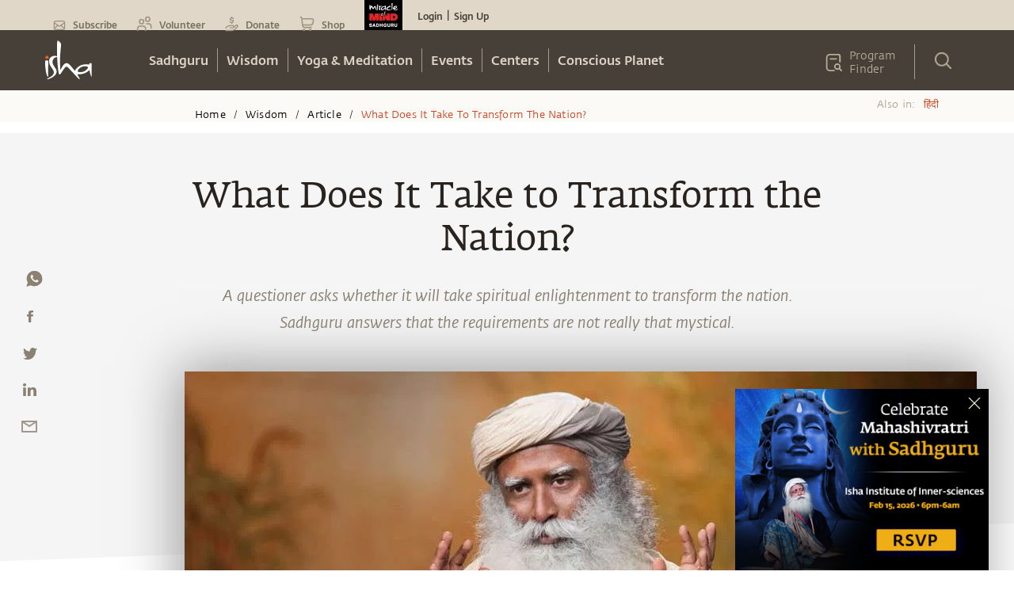

--- FILE ---
content_type: text/html
request_url: https://isha.sadhguru.org/en/wisdom/article/how-to-transform-nation
body_size: 56301
content:
<!DOCTYPE html><html lang="en"><head><meta charSet="utf-8"/><title>What Does It Take to Transform the Nation?</title><meta name="twitter:title" content="What Does It Take to Transform the Nation?"/><meta name="description" content="A questioner asks whether it will take spiritual enlightenment to transform the nation. Sadhguru answers that the requirements are not really that mystical."/><meta content="A questioner asks whether it will take spiritual enlightenment to transform the nation. Sadhguru answers that the requirements are not really that mystical." property="og:description"/><meta name="twitter:description" content="A questioner asks whether it will take spiritual enlightenment to transform the nation. Sadhguru answers that the requirements are not really that mystical."/><meta content="https://www.datocms-assets.com/46272/1633483399-1633483398251.jpg?auto=format&amp;fit=max&amp;w=1200" property="og:image"/><meta content="1000" property="og:image:width"/><meta content="600" property="og:image:height"/><meta content="What Does It Take to Transform the Nation?" property="og:image:alt"/><meta name="twitter:image" content="https://www.datocms-assets.com/46272/1633483399-1633483398251.jpg?auto=format&amp;fit=max&amp;w=1200"/><meta name="twitter:image:alt" content="What Does It Take to Transform the Nation?"/><meta content="en_IN" property="og:locale"/><meta content="article" property="og:type"/><meta content="2023-01-02T20:55:06Z" property="article:modified_time"/><meta name="twitter:card" content="summary"/><link href="https://isha.sadhguru.org/en/wisdom/article/how-to-transform-nation" rel="canonical"/><meta name="MobileOptimized" content="width"/><meta name="HandheldFriendly" content="true"/><link rel="icon" href="https://static.sadhguru.org/d/46272/1720450736-favicon.ico"/><link rel="apple-touch-icon" href="https://static.sadhguru.org/d/46272/1690792477-isha_logo_black.svg"/><meta name="theme-color" content="#e4ded4"/><meta name="viewport" content="width=device-width, initial-scale=1, viewport-fit=cover"/><meta name="next-head-count" content="24"/><link rel="manifest" href="/manifest.json"/><link rel="preconnect" href="https://static.sadhguru.org"/><link rel="preconnect" href="https://iso-facade.sadhguru.org"/><link rel="dns-prefetch" href="https://static.sadhguru.org"/><link rel="dns-prefetch" href="https://iso-facade.sadhguru.org"/><link rel="preload" href="/css/common-global.css" as="style"/><link rel="preload" href="https://static.sadhguru.org/assets/fonts/mukta-fonts.css?family=FedraSerifAStdBook" as="style"/><link rel="stylesheet" href="/css/common-global.css"/><link rel="stylesheet" href="https://static.sadhguru.org/assets/fonts/mukta-fonts.css?family=FedraSerifAStdBook"/><link rel="preconnect" href="https://fonts.gstatic.com" crossorigin /><link data-next-font="" rel="preconnect" href="/" crossorigin="anonymous"/><link rel="preload" href="/_next/static/css/0eff1a7ecc3d8da9.css" as="style"/><link rel="stylesheet" href="/_next/static/css/0eff1a7ecc3d8da9.css" data-n-g=""/><link rel="preload" href="/_next/static/css/7223c23837f0e81c.css" as="style"/><link rel="stylesheet" href="/_next/static/css/7223c23837f0e81c.css" data-n-p=""/><link rel="preload" href="/_next/static/css/20697372b6b54fab.css" as="style"/><link rel="stylesheet" href="/_next/static/css/20697372b6b54fab.css" data-n-p=""/><noscript data-n-css=""></noscript><script defer="" nomodule="" src="/_next/static/chunks/polyfills-78c92fac7aa8fdd8.js"></script><script defer="" src="/_next/static/chunks/62631.55466585ce0f0539.js"></script><script defer="" src="/_next/static/chunks/78538.fec380c4561d5720.js"></script><script src="/_next/static/chunks/webpack-1dbadbb9bf131fd1.js" defer=""></script><script src="/_next/static/chunks/framework-4cf59cd3e28d7bb5.js" defer=""></script><script src="/_next/static/chunks/main-934b89bb1a22d841.js" defer=""></script><script src="/_next/static/chunks/pages/_app-8d40c44ef14fbb75.js" defer=""></script><script src="/_next/static/chunks/59465-1648cbfe4f7de376.js" defer=""></script><script src="/_next/static/chunks/11267-26dadd79d408cd3b.js" defer=""></script><script src="/_next/static/chunks/11412-3f737a7dec05f3c7.js" defer=""></script><script src="/_next/static/chunks/52881-6808d5d464434795.js" defer=""></script><script src="/_next/static/chunks/88963-06ff3f0247b81804.js" defer=""></script><script src="/_next/static/chunks/90800-6faa0965cb771669.js" defer=""></script><script src="/_next/static/chunks/20236-2db71baa34d53091.js" defer=""></script><script src="/_next/static/chunks/pages/%5Bregion%5D/wisdom/%5Btype%5D/%5Bpage%5D-173df6093a050075.js" defer=""></script><script src="/_next/static/7ee88f2/_buildManifest.js" defer=""></script><script src="/_next/static/7ee88f2/_ssgManifest.js" defer=""></script><style id="__jsx-1ab1110f26b2d7f">.lazy-load-image-background{width:100%!important}.p-image.loading{-webkit-filter:blur(10px);filter:blur(10px);-webkit-clip-path:inset(0);clip-path:inset(0)}.p-image.loaded{-webkit-filter:blur(0px);filter:blur(0px);-webkit-transition:-webkit-filter.5s linear;-moz-transition:filter.5s linear;-o-transition:filter.5s linear;transition:-webkit-filter.5s linear;transition:filter.5s linear}</style><style id="__jsx-8b5e3575b5cb7b6f">.menu_L1 ul li:last-child a{border-right:0}.menu_L1.nosubmenu{margin-top:-119px}</style><style id="__jsx-27e2ee1f3d4a48f">.mobile_nav a,.mobile_nav .topmenu a,.mobile_nav .Header_block__Jcnzr a{color:#464038}.mobile_nav li a{color:#dbd4c6;font-weight:600}.open{display:block}.title{font-weight:bold;font-size:14px}.active{background-color:#e4ded4;color:#cf4520}.submenu-closed{margin:0;padding:0;display:none}.sec-level-mobile-menu,.bottom-mobile-menu{font-family:FedraSansStd-book,sans-serif!important;font-size:16px!important;background-color:#f0eae0!important;color:#464038!important;border:none;text-decoration:none}.mobile_nav li .bottom-mobile-menu a{font-weight:bold}.third-level-mobile-menu{font-family:FedraSansStd-book,sans-serif!important;font-size:16px!important;font-weight:500!important;color:#464038!important;background-color:#faf5ed!important}.bottom-mobile-menu{background-color:#f5f1e9;height:54px}.programfinder a{color:#dbd4c6}</style><style id="__jsx-3b109fd9446c6456">#countryDropdown ul{width:86px;margin-right:0;margin-left:0}#countryDropdown li a{color:#cc4b21}#countryDropdown li a:hover div{background:none}</style><style id="__jsx-b9c9ac61f50d4da7">.p-image.loading{-webkit-filter:blur(10px);filter:blur(10px);-webkit-clip-path:inset(0);clip-path:inset(0)}.p-image.loaded{-webkit-filter:blur(0px);filter:blur(0px);-webkit-transition:-webkit-filter.5s linear;-moz-transition:filter.5s linear;-o-transition:filter.5s linear;transition:-webkit-filter.5s linear;transition:filter.5s linear}</style><style id="__jsx-d53f37b07334d1a3">::-webkit-input-placeholder{color:#a1a1a1}:-moz-placeholder{color:#a1a1a1}::-moz-placeholder{color:#a1a1a1}:-ms-input-placeholder{color:#a1a1a1}::-ms-input-placeholder{color:#a1a1a1}::placeholder{color:#a1a1a1}</style><style id="__jsx-d01aac6c57254e7d">.articlebody-arabic{direction:rtl}</style><style id="__jsx-1999794207">.articlebody-arabic{direction:rtl}.text-dir{direction:rtl;unicode-bidi:bidi-override}strong{font-family:"FedraSansStd-medium"!important;font-weight:normal!important}hr{border-color:#eee}table p{margin:0 0 25px 0!important}td p{margin:0 0 16px 0!important}.articlebody ol,.articlebody ul{padding-left:1.5em}.articlebody ul li,.articlebody ol li{padding:3px .6vw}.articlebody p{margin:25px 0;word-break:break-word;direction:none;unicode-bidi:none}.articlebody p iframe{width:100%}.articlebody blockquote{padding:10px 20px;margin:0 0 20px;font-size:17.5px;border-left:5px solid#eee}.articlebody h1,.articlebody h2,.articlebody h3,.articlebody h4,.articlebody h5{font-family:"FedraSansStd-A-medium";font-size:36px;line-height:1.11;text-align:left !important;color:#28231e!important;direction:none;unicode-bidi:none;margin-top:20px;margin-bottom:10px;word-break:break-word}.articlebody h2{font-size:30px;line-height:1.1}.articlebody h3{font-size:27px!important}.articlebody h4{font-size:24px!important;line-height:1.21}.articlebody h5{font-size:20px!important;line-height:1.3}.articlebody iframe{width:100%;margin:40px auto}.articlebody a{color:#cf4520;border-bottom:1px solid#cf4520;padding-bottom:2px;cursor:pointer;word-break:break-word}.articlebody a:hover{background:#cf4520;border-bottom:none;color:#fff!important}.articlebody a img{padding-bottom:3px;position:relative;top:17px}.articlebody .isha-article-quote-bg{background-image:url("https://static.sadhguru.org/d/46272/1663649433-iaq.png");background-position:80%100%;background-repeat:no-repeat;padding:4vw 5vw 4vw;text-align:right}.article-right-blue{height:auto;right:0;width:auto;background-image:url("https://static.sadhguru.org/d/46272/1663649491-article-side-img.png");background-repeat:repeat-y;background-position-x:right}.isha-article-quote{width:84%;height:auto;font-family:FedraSerifAStdBook;font-size:32px;line-height:1.28;text-align:right;color:#6f6358;margin-left:40px}.poemBlock{float:left;width:100%;text-align:center;margin:30px 0;padding:50px 10px;padding-left:-webkit-calc((100% - 750px)/2);padding-left:-moz-calc((100% - 750px)/2);padding-left:calc((100% - 750px)/2);padding-right:-webkit-calc((100% - 750px)/2);padding-right:-moz-calc((100% - 750px)/2);padding-right:calc((100% - 750px)/2);font-family:"FedraSansStd-book-i";font-size:24px;line-height:1.17}.poem-poemBlock{float:left;width:100%;text-align:center;margin:0 0;padding:0 10px;padding-left:-webkit-calc((100% - 750px)/2);padding-left:-moz-calc((100% - 750px)/2);padding-left:calc((100% - 750px)/2);padding-right:-webkit-calc((100% - 750px)/2);padding-right:-moz-calc((100% - 750px)/2);padding-right:calc((100% - 750px)/2);background-color:#00334a}.poemBlock .heading{float:left;width:100%;font-family:"FedraSansStd-medium",sans-serif;font-size:48px;text-transform:uppercase}.poem-poemBlock .heading{color:#faf7f0!important;font-family:"FedraSerifAStdBook"!important;margin:4vw 0 .4vw 0!important;text-align:center!important;width:100%;font-size:45px;line-height:1.38;letter-spacing:1px;background-position:center bottom!important;min-height:auto!important;padding-bottom:49px!important;background-image:url(https://static.sadhguru.org/d/46272/1663645833-flower-divider-horizontal-new.svg);background-repeat:no-repeat}.poemBlock .dividerimg{float:left;width:100%;margin:30px 0}.poemBlock .dividerimg img{float:unset;width:auto}.poem-poemBlock .poem{font-family:"FedraSansStd-book-i",sans-serif;font-size:24px;color:#dfd6c4;clear:both;padding-top:5px}.poem-poemBlock .poem p{margin:20px 0;line-height:1.17;letter-spacing:1px}.isha-article-caption,.isha-article-downloadmsg{color:#8a8173;height:auto!important;font-family:"FedraSansStd-book-i";font-size:20px;line-height:1.7;text-align:center;margin-bottom:32px}.isha-article-caption{display:none}.isha-article-downloadmsg .desktop{display:block}.isha-article-downloadmsg .mobile{display:none}.image-shortcode{text-align:center}.image-shortcode.left{display:block;height:auto;float:left;width:100%}.image-shortcode .isha-article-caption{margin:0 auto!important;height:auto!important;margin-bottom:40px!important}.image-shortcode.left .isha-article-caption{float:left}.divider{width:100%;height:2px;border:solid 1px#d33100;margin:20px 0}.dropcap{background:url("https://static.sadhguru.org/d/46272/1663673807-invalid-name.png")no-repeat;width:90px;height:100px;text-align:center;float:left;margin:10px 10px 10px -20px}.dropcap .text{margin-top:-10px!important;font-size:84px;font-family:"FedraSerifAStdBook";margin-top:-18px;position:absolute;width:100px;margin-left:-48px}.sadhguru-signature{min-height:150px;font-family:"FedraSansStd-book";font-size:24px;text-align:left;color:#7d7c7a;background:url("https://static.sadhguru.org/d/46272/1663654954-signature_name.png")no-repeat;background-position:0%100%;margin-bottom:80px;padding-top:10px;letter-spacing:1px;padding-bottom:115px;clear:both}.sadhguru-signature.white{background:url("https://static.sadhguru.org/d/46272/1663673930-sadhguru_signature_white.svg")no-repeat 0%100%;color:#fff}.sadhguru-signature.white.center{background:url("https://static.sadhguru.org/d/46272/1663673930-sadhguru_signature_white.svg")no-repeat center bottom;text-align:center}.isha-ps{font-family:"FedraSansStd-book-i";font-size:18px;line-height:1.61;color:#28231e}.quote{font-family:"FedraSansStd-book";font-size:20px;line-height:1.7;text-align:left;color:#28231e;margin-bottom:2vw}.toggle-box-head{font-family:"FedraSansStd-A-medium"!important;font-size:30px!important;line-height:1.1;color:#28231e;margin-top:20px;margin-bottom:10px;font-weight:300!important}.isha-audio-player{margin-top:21px}.audioplayer{display:-webkit-box;display:-webkit-flex;display:-moz-box;display:-ms-flexbox;display:flex;height:80px;opacity:.84;background-color:#d8d8d8;padding:0}.audio{width:720px;height:80px;opacity:.9;color:#d8d8d8}.timeline{width:75%;height:2px;margin-top:38px;float:left;background:#979797;padding:0}.mar-top30{margin-top:30px}.tcenter{text-align:center}.pButton{height:80px;width:60px;border:none;background-repeat:no-repeat;background-position:center;outline:none;font-family:"FedraSansStd-medium";margin:16px 0 0 17px;background:url("https://static.sadhguru.org/d/46272/1663639558-play.svg")no-repeat}.playhead{width:17px;height:17px;-webkit-border-radius:50%;-moz-border-radius:50%;border-radius:50%;margin-top:-9px;background:#cf4520}.isha-image-credit{background:url("https://static.sadhguru.org/d/46272/1663674009-camera.svg")no-repeat;background-position:left;padding-left:28px;line-height:25px}.isha-image-credit a{font-family:"FedraSansStd-book-i";font-size:16px}.introtext{font-family:"FedraSansStd-book-i";font-size:20px!important;line-height:1.7;color:#28231e;margin-top:-10px}.btn-isha-1{font-family:"FedraSansStd-medium";color:#fff;background-color:#cf4520;padding:7px 12px;margin-bottom:0;font-size:14px;text-align:center;white-space:nowrap;vertical-align:middle;-ms-touch-action:-ms-manipulation;-ms-touch-action:manipulation;touch-action:manipulation;cursor:pointer;-webkit-user-select:none;-moz-user-select:none;-ms-user-select:none;user-select:none;background-image:none;border:1px solid transparent;-webkit-border-radius:3px;-moz-border-radius:3px;border-radius:3px}.btn-isha-1:hover{background-color:#000054;color:#fff;-webkit-transition:all 500ms ease;-moz-transition:all 500ms ease;-ms-transition:all 500ms ease;-o-transition:all 500ms ease;transition:all 500ms ease}.isha-question{font-family:"FedraSansStd-medium"}.isha-answer{font-family:"FedraSansStd-book-i";font-size:20px;line-height:1.7;color:#28231e}.editor-desc{background:url("https://static.sadhguru.org/assets/images/editor-note-divider.png")no-repeat;width:100%;background-position:center top;margin-top:40px;font-size:20px;line-height:1.7;text-align:left;color:#28231e;font-family:"FedraSansStd-book-i";text-align:center}.editor-desc .editor-inner{padding-top:40px;text-align:left}.sadhguruImage{vertical-align:middle;width:101px;height:101px;background:url("https://static.sadhguru.org/d/46272/1663637865-bitmap.png")no-repeat;background-position:left;float:left}.youtube-iframe{width:100%!important;height:100%!important;max-height:100%}.twitter-iframe iframe{margin:10px auto!important;max-height:605px}@media only screen and (max-width:736px){.isha-article-quote{font-size:20px}}@media only screen and (max-width:500px){:target::before{content:"";display:block;height:55px;margin:-55px 0 0}.articlebody table{width:100%!important}.editor-desc .editor-inner{padding:40px 3%;font-size:15px}iframe{width:100%;min-width:300px!important;margin:0 auto;min-height:auto}.articlebody iframe{width:100%!important;height:200px;min-height:auto}iframe #twitter-widget-0{height:300px}.articlebody .isha-article-quote-bg{padding:0;margin:4vw 5vw 4vw}.isha-article-quote{width:85%;margin-left:0}.poemBlock{padding-left:20px;padding-right:20px;font-size:16px!important}.poem-poemBlock .poem{font-size:18px}.poem-poemBlock .poem p{margin:0 0 15px}.poem-poemBlock .heading{margin:4vw 0 1.4vw 0!important}.timeline{width:50%}.isha-article-quote{font-family:FedraSerifAStdBook;width:84%;font-size:20px;padding:0 40px 0 0;margin:0 0 40px 40px}.article-right-blue{background-position-x:95%}}.audio-player{height:80px;width:100%;background:rgb(216 216 216);font-family:arial;color:rgb(255 255 255);font-size:.75em;overflow:hidden;display:grid;grid-template-rows:6px auto;opacity:.84;margin-top:-80px}.audio-player .timeline{background:#979797;left:85px;position:relative;cursor:pointer;margin-top:38px}.audio-player .timeline .progress{background:#cf4520;width:0%;height:100%;-webkit-transition:.25s;-moz-transition:.25s;-o-transition:.25s;transition:.25s}.audio-player .timeline .progress:after{width:20px;background:red;height:20px}.audio-player .controls{display:-webkit-box;display:-webkit-flex;display:-moz-box;display:-ms-flexbox;display:flex;-webkit-box-pack:justify;-webkit-justify-content:space-between;-moz-box-pack:justify;-ms-flex-pack:justify;justify-content:space-between;-webkit-box-align:stretch;-webkit-align-items:stretch;-moz-box-align:stretch;-ms-flex-align:stretch;align-items:stretch;padding:0 20px}.audio-player .controls>*{display:-webkit-box;display:-webkit-flex;display:-moz-box;display:-ms-flexbox;display:flex;-webkit-box-pack:center;-webkit-justify-content:center;-moz-box-pack:center;-ms-flex-pack:center;justify-content:center;-webkit-box-align:center;-webkit-align-items:center;-moz-box-align:center;-ms-flex-align:center;align-items:center}.audio-player .controls .toggle-play.play{cursor:pointer;position:relative;height:80px;width:60px;border:none;background-repeat:no-repeat;background-position:center;outline:none;font-family:"FedraSansStd-medium";margin:10px 0 0 0;background:url(https://static.sadhguru.org/d/46272/1663639558-play.svg)no-repeat}.audio-player .controls .toggle-play.play:hover{-webkit-transform:scale(1.1);-moz-transform:scale(1.1);-ms-transform:scale(1.1);-o-transform:scale(1.1);transform:scale(1.1)}.audio-player .controls .toggle-play.pause{position:relative;height:80px;width:60px;border:none;background-repeat:no-repeat;background-position:center;outline:none;font-family:"FedraSansStd-medium";margin:10px 0 0 0;background:url(https://static.sadhguru.org/d/46272/1663645770-pause.svg)no-repeat}.audio-player .controls .time{display:-webkit-box;display:-webkit-flex;display:-moz-box;display:-ms-flexbox;display:flex;margin-left:auto;color:#333;margin-top:-25px;font-family:"FedraSerifAStdBook";font-size:13px}.audio-player .controls .time>*{padding:2px}.audio-player .controls .volume-container{cursor:pointer;position:relative;z-index:2}.audio-player .controls .volume-container .volume-button{height:26px;display:-webkit-box;display:-webkit-flex;display:-moz-box;display:-ms-flexbox;display:flex;-webkit-box-align:center;-webkit-align-items:center;-moz-box-align:center;-ms-flex-align:center;align-items:center}.audio-player .controls .volume-container .volume-button .volume{-webkit-transform:scale(.7);-moz-transform:scale(.7);-ms-transform:scale(.7);-o-transform:scale(.7);transform:scale(.7)}.audio-player .controls .volume-container .volume-slider{position:absolute;left:-3px;top:15px;z-index:-1;width:0;height:15px;background:white;-webkit-box-shadow:0 0 20px#000a;-moz-box-shadow:0 0 20px#000a;box-shadow:0 0 20px#000a;-webkit-transition:.25s;-moz-transition:.25s;-o-transition:.25s;transition:.25s}.audio-player .controls .volume-container .volume-slider .volume-percentage{background:coral;height:100%;width:75%}.audio-player .controls .volume-container:hover .volume-slider{left:-123px;width:120px}.toc{height:260px;width:160px;display:inline-block;padding:0 0 .1em 0;margin:0 .2em .2em 0}.toc p{margin:0 0 25px 0!important}.toc a{border-bottom:none}.toc:hover{opacity:.8}.blue{background:#3f687d}.green{background:#56714c}.orange{background:#c46f17}.gray{background:#535353}.yellow{background:#914444}.purple{background:#6d587a}.indexnum{font-family:"FedraSansStd-A-medium";color:#fff;opacity:.2;font-size:3em!important;line-height:1em!important;position:absolute}.indexcont{font-family:"FedraSansStd-A-medium";color:#fff;font-size:1.5em;line-height:1em;padding:3em 0 0 0em;text-align:center}@media only screen and (max-width:480px){.toc{height:146px;width:120px}.indexcont{font-size:1em;line-height:1em;padding:1.5em 0 0 0em;text-align:center}.indexnum{font-size:3em;line-height:1em;position:absolute}.isha-article-downloadmsg .desktop{display:none}.isha-article-downloadmsg .mobile{display:block}}.indexnum a{color:#fff}.indexnum{opacity:.8}.indexcont a{color:#fff;font-family:"opensans"}.indexcont a:hover{background-color:transparent!important}.aligation-faq-block{float:left;width:100%;padding-left:-webkit-calc((100% - 750px)/2);padding-left:-moz-calc((100% - 750px)/2);padding-left:calc((100% - 750px)/2);padding-right:-webkit-calc((100% - 750px)/2);padding-right:-moz-calc((100% - 750px)/2);padding-right:calc((100% - 750px)/2);margin-top:20px;margin-bottom:20px}@media(max-width:480px){.aligation-faq-block{padding:0 16px}}.aligation-faq-block .faq-card{float:left;margin-bottom:20px;text-align:left;line-height:1.3em}.aligation-faq-block .que{float:left;width:100%;background-color:#d3c9ae;font-family:"FedraSansStd-Book";font-size:20px;color:#000;padding:15px}.aligation-faq-block .ans{float:left;width:100%;background-color:#f5f5f5;font-family:"FedraSansStd-Book";font-size:20px;color:#000;padding:15px}.aligation-faq-block .ans a{color:#cf4520;text-decoration:none;cursor:pointer}.aligation-faq-block .ans p{margin:0}.lang-ta .articlebody .isha-article-title{font-family:"MuktaMalar"!important;line-height:.73;font-weight:bold;font-size:43px}.lang-ta .articlebody .isha-article-message{font-family:"MuktaMalar"!important;font-style:inherit!important}.lang-ta .articlebody h2,.lang-ta .articlebody h3,.lang-ta .articlebody h4,.lang-ta .articlebody h5{font-family:"MuktaMalar"!important;font-style:inherit!important}.lang-ta .articlebody .article-desc-title,.lang-ta .articlebody strong,.lang-ta .articlebody p strong{font-family:"MuktaMalar"!important;font-weight:bold!important}.lang-ta .articlebody .isha-article-quote{font-family:"MuktaMalar"!important}.lang-ta .articlebody .isha-article-desc{font-family:"MuktaMalar"!important}.lang-ta .isha-daily-mystic-quote-carousel .quote-cards .content{font-family:"MuktaMalar"!important}.ta.cards .isha-card-podcast-title,.ta.cards .isha-article-topic,.ta.cards .isha-rp-desc,.ta.quote-cards .content{font-family:"MuktaMalar"!important}.ta.cards .isha-rp-desc{font-size:15px!important}.lang-te .articlebody .isha-article-title{font-family:"Gautami"!important;font-size:46px;line-height:.72;-webkit-text-stroke:1.4px#000}.lang-te .articlebody .isha-article-message{font-family:"Gautami"!important;font-size:22px;line-height:1.55;font-style:inherit!important}.lang-te .articlebody .article-desc-title{font-family:"Gautami"!important;font-size:28px!important}.lang-te .articlebody .isha-article-desc{font-family:"Gautami"!important;font-size:22px;line-height:1.64}.lang-te .isha-daily-mystic-quote-carousel .quote-cards .content{font-family:"Gautami"!important}.te.cards .isha-card-podcast-title,.te.cards .isha-article-topic,.te.cards .isha-rp-desc,.te.quote-cards .content{font-family:"Mukta"!important}.lang-hi .articlebody .isha-article-title{font-family:"Mukta"!important;line-height:.73;font-weight:bold;font-size:45px!important}.lang-hi .articlebody .isha-article-message{font-family:"Mukta"!important;font-size:22px;line-height:1.55;font-style:inherit!important}.lang-hi .articlebody .isha-article-desc{font-family:"Mukta"!important;font-size:22px;line-height:1.73}.lang-hi .articlebody .article-desc-title{font-family:"Mukta"!important;font-size:30px!important;font-weight:bold;line-height:1.13;color:#28231e}.lang-hi .articlebody .isha-article-desc{font-family:"Mukta"!important;font-size:22px;line-height:1.73}.lang-hi .isha-daily-mystic-quote-carousel .quote-cards .content{font-family:"Mukta"!important}.hi.cards .isha-card-podcast-title,.hi.cards .isha-article-topic,.hi.cards .isha-rp-desc,.hi.quote-cards .content{font-family:"Mukta"!important}.lang-ml .articlebody .isha-article-title,.lang-ml .articlebody .article-desc-title{font-family:"NotoSansMalayalam-Bold";line-height:.77}.lang-ml .articlebody .isha-article-message{font-family:"NotoSansMalayalam-Bold"!important;font-size:26px!important;font-style:inherit!important}.lang-ml .articlebody .isha-article-desc{font-family:"NotoSansMalayalam-Regular"!important;line-height:1.8}.lang-ml .articlebody .isha-article-quote{font-size:24px;line-height:1.54;font-family:"NotoSansMalayalam-Regular"!important}.lang-ml .isha-daily-mystic-quote-carousel .quote-cards .content{font-family:"NotoSansMalayalam-Regular"!important}.ml.cards .isha-card-podcast-title,.ml.cards .isha-article-topic,.ml.cards .isha-rp-desc,.ml.quote-cards .content{font-family:"NotoSansMalayalam-Regular"!important}.lang-ne .articlebody .isha-article-title,.lang-ne .articlebody .article-desc-title{font-family:"NotoSans-Bold";line-height:.77}.lang-ne .articlebody .isha-article-message{font-family:"NotoSans-Bold"!important;font-size:26px!important;font-style:inherit!important}.lang-ne .articlebody .isha-article-desc{font-family:"NotoSans-Regular"!important;line-height:1.8}.lang-ne .articlebody .isha-article-quote{font-size:24px;line-height:1.54;font-family:"NotoSans-Regular"!important}.lang-ne .isha-daily-mystic-quote-carousel .quote-cards .content{font-family:"NotoSans-Regular"!important}.ne.cards .isha-card-podcast-title,.ne.cards .isha-article-topic,.ne.cards .isha-rp-desc,.ne.quote-cards .content{font-family:"NotoSans-Regular"!important}.lang-hi .articlebody .isha-article-quote,.lang-te .articlebody .isha-article-quote,.lang-ta .articlebody .isha-article-quote{font-size:20px;line-height:1.42;font-family:"MuktaMalar"!important;color:#28231e!important}.lang-ar .articlebody .isha-article-quote{margin:0 50px 0 0;color:#6f6358}</style><style id="__jsx-66599cb3621f0783">.card-image{-webkit-clip-path:polygon(0 0,100%0,100%90%,0%100%);clip-path:polygon(0 0,100%0,100%90%,0%100%)}.isha-card-podcast-title{-webkit-line-clamp:2;-webkit-box-orient:vertical}.isha-rp-desc{-webkit-line-clamp:3;-webkit-box-orient:vertical}</style><style id="__jsx-65dd65f21c318a82">.clear{clear:both}.sadhguruClientApp .content-table{display:none}.video_wrapper{position:relative;padding-bottom:56.25%;margin-bottom:9%}.video_wrapper iframe{position:absolute;top:0;left:0;width:100%;height:100%}@media(max-width:768px){.video_wrapper{margin-bottom:20%}}</style><style id="__jsx-74ab7bb4b3f3df15">.isoBody.jsx-74ab7bb4b3f3df15:not(.css-loaded){opacity:0!important}</style><style id="__jsx-984722d8df6d8c21">.centreText ul{display:inline-block}</style><style id="__jsx-fac408a12dbaf8f8">.footer{clear:both}.contactblock p{font-size:14px!important}</style><style data-href="https://fonts.googleapis.com/css?family=Geist|Trirong:ital|Trirong|Noto+Sans+Tamil">@font-face{font-family:'Geist';font-style:normal;font-weight:400;src:url(https://fonts.gstatic.com/l/font?kit=gyBhhwUxId8gMGYQMKR3pzfaWI_RnOMImpnc&skey=70a816dcd17c8a3c&v=v4) format('woff')}@font-face{font-family:'Noto Sans Tamil';font-style:normal;font-weight:400;font-stretch:normal;src:url(https://fonts.gstatic.com/l/font?kit=ieVc2YdFI3GCY6SyQy1KfStzYKZgzN1z4LKDbeZce-0429tBManUktuex7vGo40Woqc&skey=addc7185c5445534&v=v31) format('woff')}@font-face{font-family:'Trirong';font-style:italic;font-weight:400;src:url(https://fonts.gstatic.com/l/font?kit=7r3EqXNgp8wxdOdOn44Y2o5i&skey=ac16b8c4afa1f55c&v=v17) format('woff')}@font-face{font-family:'Trirong';font-style:normal;font-weight:400;src:url(https://fonts.gstatic.com/l/font?kit=7r3GqXNgp8wxdOdOn4so3g&skey=3c72210defd34244&v=v17) format('woff')}@font-face{font-family:'Geist';font-style:normal;font-weight:400;src:url(https://fonts.gstatic.com/l/font?kit=gyBhhwUxId8gMGYQMKR3pzfaWI_RnOMInpnc6VEdtaiLqoA&skey=70a816dcd17c8a3c&v=v4) format('woff');unicode-range:U+0301,U+0400-045F,U+0490-0491,U+04B0-04B1,U+2116}@font-face{font-family:'Geist';font-style:normal;font-weight:400;src:url(https://fonts.gstatic.com/l/font?kit=gyBhhwUxId8gMGYQMKR3pzfaWI_RnOMIlJnc6VEdtaiLqoA&skey=70a816dcd17c8a3c&v=v4) format('woff');unicode-range:U+0100-02BA,U+02BD-02C5,U+02C7-02CC,U+02CE-02D7,U+02DD-02FF,U+0304,U+0308,U+0329,U+1D00-1DBF,U+1E00-1E9F,U+1EF2-1EFF,U+2020,U+20A0-20AB,U+20AD-20C0,U+2113,U+2C60-2C7F,U+A720-A7FF}@font-face{font-family:'Geist';font-style:normal;font-weight:400;src:url(https://fonts.gstatic.com/l/font?kit=gyBhhwUxId8gMGYQMKR3pzfaWI_RnOMImpnc6VEdtaiL&skey=70a816dcd17c8a3c&v=v4) format('woff');unicode-range:U+0000-00FF,U+0131,U+0152-0153,U+02BB-02BC,U+02C6,U+02DA,U+02DC,U+0304,U+0308,U+0329,U+2000-206F,U+20AC,U+2122,U+2191,U+2193,U+2212,U+2215,U+FEFF,U+FFFD}@font-face{font-family:'Noto Sans Tamil';font-style:normal;font-weight:400;font-stretch:100%;src:url(https://fonts.gstatic.com/l/font?kit=ieVc2YdFI3GCY6SyQy1KfStzYKZgzN1z4LKDbeZce-0429tBManUktuex7vGo40AoqfP-VvSlDrCqw&skey=addc7185c5445534&v=v31) format('woff');unicode-range:U+0964-0965,U+0B82-0BFA,U+200C-200D,U+20B9,U+25CC}@font-face{font-family:'Noto Sans Tamil';font-style:normal;font-weight:400;font-stretch:100%;src:url(https://fonts.gstatic.com/l/font?kit=ieVc2YdFI3GCY6SyQy1KfStzYKZgzN1z4LKDbeZce-0429tBManUktuex7vGo40YoqfP-VvSlDrCqw&skey=addc7185c5445534&v=v31) format('woff');unicode-range:U+0100-02BA,U+02BD-02C5,U+02C7-02CC,U+02CE-02D7,U+02DD-02FF,U+0304,U+0308,U+0329,U+1D00-1DBF,U+1E00-1E9F,U+1EF2-1EFF,U+2020,U+20A0-20AB,U+20AD-20C0,U+2113,U+2C60-2C7F,U+A720-A7FF}@font-face{font-family:'Noto Sans Tamil';font-style:normal;font-weight:400;font-stretch:100%;src:url(https://fonts.gstatic.com/l/font?kit=ieVc2YdFI3GCY6SyQy1KfStzYKZgzN1z4LKDbeZce-0429tBManUktuex7vGo40WoqfP-VvSlDo&skey=addc7185c5445534&v=v31) format('woff');unicode-range:U+0000-00FF,U+0131,U+0152-0153,U+02BB-02BC,U+02C6,U+02DA,U+02DC,U+0304,U+0308,U+0329,U+2000-206F,U+20AC,U+2122,U+2191,U+2193,U+2212,U+2215,U+FEFF,U+FFFD}@font-face{font-family:'Trirong';font-style:italic;font-weight:400;src:url(https://fonts.gstatic.com/s/trirong/v17/7r3EqXNgp8wxdOdOn44Yzo5kyOv3guIY.woff2) format('woff2');unicode-range:U+02D7,U+0303,U+0331,U+0E01-0E5B,U+200C-200D,U+25CC}@font-face{font-family:'Trirong';font-style:italic;font-weight:400;src:url(https://fonts.gstatic.com/s/trirong/v17/7r3EqXNgp8wxdOdOn44Y1Y5kyOv3guIY.woff2) format('woff2');unicode-range:U+0102-0103,U+0110-0111,U+0128-0129,U+0168-0169,U+01A0-01A1,U+01AF-01B0,U+0300-0301,U+0303-0304,U+0308-0309,U+0323,U+0329,U+1EA0-1EF9,U+20AB}@font-face{font-family:'Trirong';font-style:italic;font-weight:400;src:url(https://fonts.gstatic.com/s/trirong/v17/7r3EqXNgp8wxdOdOn44Y1I5kyOv3guIY.woff2) format('woff2');unicode-range:U+0100-02BA,U+02BD-02C5,U+02C7-02CC,U+02CE-02D7,U+02DD-02FF,U+0304,U+0308,U+0329,U+1D00-1DBF,U+1E00-1E9F,U+1EF2-1EFF,U+2020,U+20A0-20AB,U+20AD-20C0,U+2113,U+2C60-2C7F,U+A720-A7FF}@font-face{font-family:'Trirong';font-style:italic;font-weight:400;src:url(https://fonts.gstatic.com/s/trirong/v17/7r3EqXNgp8wxdOdOn44Y2o5kyOv3gg.woff2) format('woff2');unicode-range:U+0000-00FF,U+0131,U+0152-0153,U+02BB-02BC,U+02C6,U+02DA,U+02DC,U+0304,U+0308,U+0329,U+2000-206F,U+20AC,U+2122,U+2191,U+2193,U+2212,U+2215,U+FEFF,U+FFFD}@font-face{font-family:'Trirong';font-style:normal;font-weight:400;src:url(https://fonts.gstatic.com/s/trirong/v17/7r3GqXNgp8wxdOdOn58o2IRj6unHgw.woff2) format('woff2');unicode-range:U+02D7,U+0303,U+0331,U+0E01-0E5B,U+200C-200D,U+25CC}@font-face{font-family:'Trirong';font-style:normal;font-weight:400;src:url(https://fonts.gstatic.com/s/trirong/v17/7r3GqXNgp8wxdOdOn4Qo2IRj6unHgw.woff2) format('woff2');unicode-range:U+0102-0103,U+0110-0111,U+0128-0129,U+0168-0169,U+01A0-01A1,U+01AF-01B0,U+0300-0301,U+0303-0304,U+0308-0309,U+0323,U+0329,U+1EA0-1EF9,U+20AB}@font-face{font-family:'Trirong';font-style:normal;font-weight:400;src:url(https://fonts.gstatic.com/s/trirong/v17/7r3GqXNgp8wxdOdOn4Uo2IRj6unHgw.woff2) format('woff2');unicode-range:U+0100-02BA,U+02BD-02C5,U+02C7-02CC,U+02CE-02D7,U+02DD-02FF,U+0304,U+0308,U+0329,U+1D00-1DBF,U+1E00-1E9F,U+1EF2-1EFF,U+2020,U+20A0-20AB,U+20AD-20C0,U+2113,U+2C60-2C7F,U+A720-A7FF}@font-face{font-family:'Trirong';font-style:normal;font-weight:400;src:url(https://fonts.gstatic.com/s/trirong/v17/7r3GqXNgp8wxdOdOn4so2IRj6uk.woff2) format('woff2');unicode-range:U+0000-00FF,U+0131,U+0152-0153,U+02BB-02BC,U+02C6,U+02DA,U+02DC,U+0304,U+0308,U+0329,U+2000-206F,U+20AC,U+2122,U+2191,U+2193,U+2212,U+2215,U+FEFF,U+FFFD}</style></head><body><div id="__next"><style data-emotion="css-global zwi5jl">:host,:root,[data-theme]{--chakra-ring-inset:var(--chakra-empty,/*!*/ /*!*/);--chakra-ring-offset-width:0px;--chakra-ring-offset-color:#fff;--chakra-ring-color:rgba(66, 153, 225, 0.6);--chakra-ring-offset-shadow:0 0 #0000;--chakra-ring-shadow:0 0 #0000;--chakra-space-x-reverse:0;--chakra-space-y-reverse:0;--chakra-colors-transparent:transparent;--chakra-colors-current:currentColor;--chakra-colors-black-50:#28231e;--chakra-colors-black-100:#000008;--chakra-colors-black-200:#121212;--chakra-colors-black-300:#464038;--chakra-colors-black-400:#282728;--chakra-colors-black-500:#030202;--chakra-colors-black-600:#010717;--chakra-colors-white-50:#fff7e9;--chakra-colors-white-100:#fffdfd;--chakra-colors-whiteAlpha-50:rgba(255, 255, 255, 0.04);--chakra-colors-whiteAlpha-100:rgba(255, 255, 255, 0.06);--chakra-colors-whiteAlpha-200:rgba(255, 255, 255, 0.08);--chakra-colors-whiteAlpha-300:rgba(255, 255, 255, 0.16);--chakra-colors-whiteAlpha-400:rgba(255, 255, 255, 0.24);--chakra-colors-whiteAlpha-500:rgba(255, 255, 255, 0.36);--chakra-colors-whiteAlpha-600:rgba(255, 255, 255, 0.48);--chakra-colors-whiteAlpha-700:rgba(255, 255, 255, 0.64);--chakra-colors-whiteAlpha-800:rgba(255, 255, 255, 0.80);--chakra-colors-whiteAlpha-900:rgba(255, 255, 255, 0.92);--chakra-colors-blackAlpha-50:rgba(0, 0, 0, 0.04);--chakra-colors-blackAlpha-100:rgba(0, 0, 0, 0.06);--chakra-colors-blackAlpha-200:rgba(0, 0, 0, 0.08);--chakra-colors-blackAlpha-300:rgba(0, 0, 0, 0.16);--chakra-colors-blackAlpha-400:rgba(0, 0, 0, 0.24);--chakra-colors-blackAlpha-500:rgba(0, 0, 0, 0.36);--chakra-colors-blackAlpha-600:rgba(0, 0, 0, 0.48);--chakra-colors-blackAlpha-700:rgba(0, 0, 0, 0.64);--chakra-colors-blackAlpha-800:rgba(0, 0, 0, 0.80);--chakra-colors-blackAlpha-900:rgba(0, 0, 0, 0.92);--chakra-colors-gray-50:#aea493;--chakra-colors-gray-100:#707070;--chakra-colors-gray-200:#6e665b;--chakra-colors-gray-300:#e4ded4;--chakra-colors-gray-400:#dfd6c4;--chakra-colors-gray-500:#676055;--chakra-colors-gray-600:#4A5568;--chakra-colors-gray-700:#2D3748;--chakra-colors-gray-800:#1A202C;--chakra-colors-gray-900:#171923;--chakra-colors-red-50:#FFF5F5;--chakra-colors-red-100:#FED7D7;--chakra-colors-red-200:#FEB2B2;--chakra-colors-red-300:#FC8181;--chakra-colors-red-400:#F56565;--chakra-colors-red-500:#E53E3E;--chakra-colors-red-600:#C53030;--chakra-colors-red-700:#9B2C2C;--chakra-colors-red-800:#822727;--chakra-colors-red-900:#63171B;--chakra-colors-orange-50:#cf4520;--chakra-colors-orange-100:#cf4824;--chakra-colors-orange-200:#FBD38D;--chakra-colors-orange-300:#F6AD55;--chakra-colors-orange-400:#ED8936;--chakra-colors-orange-500:#DD6B20;--chakra-colors-orange-600:#C05621;--chakra-colors-orange-700:#9C4221;--chakra-colors-orange-800:#7B341E;--chakra-colors-orange-900:#652B19;--chakra-colors-yellow-50:#cca146;--chakra-colors-yellow-100:#ffa735;--chakra-colors-yellow-200:#FAF089;--chakra-colors-yellow-300:#F6E05E;--chakra-colors-yellow-400:#ECC94B;--chakra-colors-yellow-500:#D69E2E;--chakra-colors-yellow-600:#B7791F;--chakra-colors-yellow-700:#975A16;--chakra-colors-yellow-800:#744210;--chakra-colors-yellow-900:#5F370E;--chakra-colors-green-50:#F0FFF4;--chakra-colors-green-100:#C6F6D5;--chakra-colors-green-200:#9AE6B4;--chakra-colors-green-300:#68D391;--chakra-colors-green-400:#48BB78;--chakra-colors-green-500:#38A169;--chakra-colors-green-600:#2F855A;--chakra-colors-green-700:#276749;--chakra-colors-green-800:#22543D;--chakra-colors-green-900:#1C4532;--chakra-colors-teal-50:#E6FFFA;--chakra-colors-teal-100:#B2F5EA;--chakra-colors-teal-200:#81E6D9;--chakra-colors-teal-300:#4FD1C5;--chakra-colors-teal-400:#38B2AC;--chakra-colors-teal-500:#319795;--chakra-colors-teal-600:#2C7A7B;--chakra-colors-teal-700:#285E61;--chakra-colors-teal-800:#234E52;--chakra-colors-teal-900:#1D4044;--chakra-colors-blue-50:#000054;--chakra-colors-blue-100:#02026c;--chakra-colors-blue-200:#C1C3DD;--chakra-colors-blue-300:#c1c3dd;--chakra-colors-blue-400:#03062C;--chakra-colors-blue-500:#00052f;--chakra-colors-blue-600:#252964;--chakra-colors-blue-700:#8F92C1;--chakra-colors-blue-800:#2a4365;--chakra-colors-blue-900:#1A365D;--chakra-colors-cyan-50:#EDFDFD;--chakra-colors-cyan-100:#C4F1F9;--chakra-colors-cyan-200:#9DECF9;--chakra-colors-cyan-300:#76E4F7;--chakra-colors-cyan-400:#0BC5EA;--chakra-colors-cyan-500:#00B5D8;--chakra-colors-cyan-600:#00A3C4;--chakra-colors-cyan-700:#0987A0;--chakra-colors-cyan-800:#086F83;--chakra-colors-cyan-900:#065666;--chakra-colors-purple-50:#FAF5FF;--chakra-colors-purple-100:#E9D8FD;--chakra-colors-purple-200:#D6BCFA;--chakra-colors-purple-300:#B794F4;--chakra-colors-purple-400:#9F7AEA;--chakra-colors-purple-500:#805AD5;--chakra-colors-purple-600:#6B46C1;--chakra-colors-purple-700:#553C9A;--chakra-colors-purple-800:#44337A;--chakra-colors-purple-900:#322659;--chakra-colors-pink-50:#FFF5F7;--chakra-colors-pink-100:#FED7E2;--chakra-colors-pink-200:#FBB6CE;--chakra-colors-pink-300:#F687B3;--chakra-colors-pink-400:#ED64A6;--chakra-colors-pink-500:#D53F8C;--chakra-colors-pink-600:#B83280;--chakra-colors-pink-700:#97266D;--chakra-colors-pink-800:#702459;--chakra-colors-pink-900:#521B41;--chakra-colors-defaultBg-50:#f5f0e5;--chakra-colors-floralWhite-100:#f8f6f3;--chakra-colors-albescentWhite:#dfd6c4;--chakra-colors-fulvous:#dc8513;--chakra-borders-none:0;--chakra-borders-1px:1px solid;--chakra-borders-2px:2px solid;--chakra-borders-4px:4px solid;--chakra-borders-8px:8px solid;--chakra-fonts-heading:'FedraSansStd-A-medium',Georgia Bold,Serif Bold;--chakra-fonts-body:'FedraSerifAStdBook',Georgia,Serif;--chakra-fonts-mono:SFMono-Regular,Menlo,Monaco,Consolas,"Liberation Mono","Courier New",monospace;--chakra-fontSizes-3xs:0.45rem;--chakra-fontSizes-2xs:0.625rem;--chakra-fontSizes-xs:0.75rem;--chakra-fontSizes-sm:0.875rem;--chakra-fontSizes-md:1rem;--chakra-fontSizes-lg:1.125rem;--chakra-fontSizes-xl:1.25rem;--chakra-fontSizes-2xl:1.5rem;--chakra-fontSizes-3xl:1.875rem;--chakra-fontSizes-4xl:2.25rem;--chakra-fontSizes-5xl:3rem;--chakra-fontSizes-6xl:3.75rem;--chakra-fontSizes-7xl:4.5rem;--chakra-fontSizes-8xl:6rem;--chakra-fontSizes-9xl:8rem;--chakra-fontWeights-hairline:100;--chakra-fontWeights-thin:200;--chakra-fontWeights-light:300;--chakra-fontWeights-normal:400;--chakra-fontWeights-medium:500;--chakra-fontWeights-semibold:600;--chakra-fontWeights-bold:700;--chakra-fontWeights-extrabold:800;--chakra-fontWeights-black:900;--chakra-letterSpacings-tighter:-0.05em;--chakra-letterSpacings-tight:-0.025em;--chakra-letterSpacings-normal:0;--chakra-letterSpacings-wide:0.025em;--chakra-letterSpacings-wider:0.05em;--chakra-letterSpacings-widest:0.1em;--chakra-lineHeights-3:.75rem;--chakra-lineHeights-4:1rem;--chakra-lineHeights-5:1.25rem;--chakra-lineHeights-6:1.5rem;--chakra-lineHeights-7:1.75rem;--chakra-lineHeights-8:2rem;--chakra-lineHeights-9:2.25rem;--chakra-lineHeights-10:2.5rem;--chakra-lineHeights-normal:normal;--chakra-lineHeights-none:1;--chakra-lineHeights-shorter:1.25;--chakra-lineHeights-short:1.375;--chakra-lineHeights-base:1.5;--chakra-lineHeights-tall:1.625;--chakra-lineHeights-taller:2;--chakra-radii-none:0;--chakra-radii-sm:0.125rem;--chakra-radii-base:0.25rem;--chakra-radii-md:0.375rem;--chakra-radii-lg:0.5rem;--chakra-radii-xl:0.75rem;--chakra-radii-2xl:1rem;--chakra-radii-3xl:1.5rem;--chakra-radii-full:9999px;--chakra-space-1:0.25rem;--chakra-space-2:0.5rem;--chakra-space-3:0.75rem;--chakra-space-4:1rem;--chakra-space-5:1.25rem;--chakra-space-6:1.5rem;--chakra-space-7:1.75rem;--chakra-space-8:2rem;--chakra-space-9:2.25rem;--chakra-space-10:2.5rem;--chakra-space-12:3rem;--chakra-space-14:3.5rem;--chakra-space-16:4rem;--chakra-space-20:5rem;--chakra-space-24:6rem;--chakra-space-28:7rem;--chakra-space-32:8rem;--chakra-space-36:9rem;--chakra-space-40:10rem;--chakra-space-44:11rem;--chakra-space-48:12rem;--chakra-space-52:13rem;--chakra-space-56:14rem;--chakra-space-60:15rem;--chakra-space-64:16rem;--chakra-space-72:18rem;--chakra-space-80:20rem;--chakra-space-96:24rem;--chakra-space-px:1px;--chakra-space-0-5:0.125rem;--chakra-space-1-5:0.375rem;--chakra-space-2-5:0.625rem;--chakra-space-3-5:0.875rem;--chakra-shadows-xs:0 0 0 1px rgba(0, 0, 0, 0.05);--chakra-shadows-sm:0 1px 2px 0 rgba(0, 0, 0, 0.05);--chakra-shadows-base:0 1px 3px 0 rgba(0, 0, 0, 0.1),0 1px 2px 0 rgba(0, 0, 0, 0.06);--chakra-shadows-md:0 4px 6px -1px rgba(0, 0, 0, 0.1),0 2px 4px -1px rgba(0, 0, 0, 0.06);--chakra-shadows-lg:0 10px 15px -3px rgba(0, 0, 0, 0.1),0 4px 6px -2px rgba(0, 0, 0, 0.05);--chakra-shadows-xl:0 20px 25px -5px rgba(0, 0, 0, 0.1),0 10px 10px -5px rgba(0, 0, 0, 0.04);--chakra-shadows-2xl:0 25px 50px -12px rgba(0, 0, 0, 0.25);--chakra-shadows-outline:0 0 0 3px rgba(66, 153, 225, 0.6);--chakra-shadows-inner:inset 0 2px 4px 0 rgba(0,0,0,0.06);--chakra-shadows-none:none;--chakra-shadows-dark-lg:rgba(0, 0, 0, 0.1) 0px 0px 0px 1px,rgba(0, 0, 0, 0.2) 0px 5px 10px,rgba(0, 0, 0, 0.4) 0px 15px 40px;--chakra-sizes-1:0.25rem;--chakra-sizes-2:0.5rem;--chakra-sizes-3:0.75rem;--chakra-sizes-4:1rem;--chakra-sizes-5:1.25rem;--chakra-sizes-6:1.5rem;--chakra-sizes-7:1.75rem;--chakra-sizes-8:2rem;--chakra-sizes-9:2.25rem;--chakra-sizes-10:2.5rem;--chakra-sizes-12:3rem;--chakra-sizes-14:3.5rem;--chakra-sizes-16:4rem;--chakra-sizes-20:5rem;--chakra-sizes-24:6rem;--chakra-sizes-28:7rem;--chakra-sizes-32:8rem;--chakra-sizes-36:9rem;--chakra-sizes-40:10rem;--chakra-sizes-44:11rem;--chakra-sizes-48:12rem;--chakra-sizes-52:13rem;--chakra-sizes-56:14rem;--chakra-sizes-60:15rem;--chakra-sizes-64:16rem;--chakra-sizes-72:18rem;--chakra-sizes-80:20rem;--chakra-sizes-96:24rem;--chakra-sizes-px:1px;--chakra-sizes-0-5:0.125rem;--chakra-sizes-1-5:0.375rem;--chakra-sizes-2-5:0.625rem;--chakra-sizes-3-5:0.875rem;--chakra-sizes-max:max-content;--chakra-sizes-min:min-content;--chakra-sizes-full:100%;--chakra-sizes-3xs:14rem;--chakra-sizes-2xs:16rem;--chakra-sizes-xs:20rem;--chakra-sizes-sm:24rem;--chakra-sizes-md:28rem;--chakra-sizes-lg:32rem;--chakra-sizes-xl:36rem;--chakra-sizes-2xl:42rem;--chakra-sizes-3xl:48rem;--chakra-sizes-4xl:56rem;--chakra-sizes-5xl:64rem;--chakra-sizes-6xl:72rem;--chakra-sizes-7xl:80rem;--chakra-sizes-8xl:90rem;--chakra-sizes-prose:60ch;--chakra-sizes-container-sm:640px;--chakra-sizes-container-md:768px;--chakra-sizes-container-lg:1024px;--chakra-sizes-container-xl:1280px;--chakra-zIndices-hide:-1;--chakra-zIndices-auto:auto;--chakra-zIndices-base:0;--chakra-zIndices-docked:10;--chakra-zIndices-dropdown:1000;--chakra-zIndices-sticky:1100;--chakra-zIndices-banner:1200;--chakra-zIndices-overlay:1300;--chakra-zIndices-modal:1400;--chakra-zIndices-popover:1500;--chakra-zIndices-skipLink:1600;--chakra-zIndices-toast:1700;--chakra-zIndices-tooltip:1800;--chakra-transition-property-common:background-color,border-color,color,fill,stroke,opacity,box-shadow,transform;--chakra-transition-property-colors:background-color,border-color,color,fill,stroke;--chakra-transition-property-dimensions:width,height;--chakra-transition-property-position:left,right,top,bottom;--chakra-transition-property-background:background-color,background-image,background-position;--chakra-transition-easing-ease-in:cubic-bezier(0.4, 0, 1, 1);--chakra-transition-easing-ease-out:cubic-bezier(0, 0, 0.2, 1);--chakra-transition-easing-ease-in-out:cubic-bezier(0.4, 0, 0.2, 1);--chakra-transition-duration-ultra-fast:50ms;--chakra-transition-duration-faster:100ms;--chakra-transition-duration-fast:150ms;--chakra-transition-duration-normal:200ms;--chakra-transition-duration-slow:300ms;--chakra-transition-duration-slower:400ms;--chakra-transition-duration-ultra-slow:500ms;--chakra-blur-none:0;--chakra-blur-sm:4px;--chakra-blur-base:8px;--chakra-blur-md:12px;--chakra-blur-lg:16px;--chakra-blur-xl:24px;--chakra-blur-2xl:40px;--chakra-blur-3xl:64px;--chakra-breakpoints-base:0em;--chakra-breakpoints-sm:480px;--chakra-breakpoints-md:768px;--chakra-breakpoints-lg:960px;--chakra-breakpoints-xl:1200px;--chakra-breakpoints-2xl:1536px;--chakra-breakpoints-3xl:2560px;}.chakra-ui-light :host:not([data-theme]),.chakra-ui-light :root:not([data-theme]),.chakra-ui-light [data-theme]:not([data-theme]),[data-theme=light] :host:not([data-theme]),[data-theme=light] :root:not([data-theme]),[data-theme=light] [data-theme]:not([data-theme]),:host[data-theme=light],:root[data-theme=light],[data-theme][data-theme=light]{--chakra-colors-chakra-body-text:var(--chakra-colors-gray-800);--chakra-colors-chakra-body-bg:white;--chakra-colors-chakra-border-color:var(--chakra-colors-gray-200);--chakra-colors-chakra-inverse-text:white;--chakra-colors-chakra-subtle-bg:var(--chakra-colors-gray-100);--chakra-colors-chakra-subtle-text:var(--chakra-colors-gray-600);--chakra-colors-chakra-placeholder-color:var(--chakra-colors-gray-500);}.chakra-ui-dark :host:not([data-theme]),.chakra-ui-dark :root:not([data-theme]),.chakra-ui-dark [data-theme]:not([data-theme]),[data-theme=dark] :host:not([data-theme]),[data-theme=dark] :root:not([data-theme]),[data-theme=dark] [data-theme]:not([data-theme]),:host[data-theme=dark],:root[data-theme=dark],[data-theme][data-theme=dark]{--chakra-colors-chakra-body-text:var(--chakra-colors-whiteAlpha-900);--chakra-colors-chakra-body-bg:var(--chakra-colors-gray-800);--chakra-colors-chakra-border-color:var(--chakra-colors-whiteAlpha-300);--chakra-colors-chakra-inverse-text:var(--chakra-colors-gray-800);--chakra-colors-chakra-subtle-bg:var(--chakra-colors-gray-700);--chakra-colors-chakra-subtle-text:var(--chakra-colors-gray-400);--chakra-colors-chakra-placeholder-color:var(--chakra-colors-whiteAlpha-400);}</style><style data-emotion="css-global fubdgu">html{line-height:1.5;-webkit-text-size-adjust:100%;font-family:system-ui,sans-serif;-webkit-font-smoothing:antialiased;text-rendering:optimizeLegibility;-moz-osx-font-smoothing:grayscale;touch-action:manipulation;}body{position:relative;min-height:100%;margin:0;font-feature-settings:"kern";}:where(*, *::before, *::after){border-width:0;border-style:solid;box-sizing:border-box;word-wrap:break-word;}main{display:block;}hr{border-top-width:1px;box-sizing:content-box;height:0;overflow:visible;}:where(pre, code, kbd,samp){font-family:SFMono-Regular,Menlo,Monaco,Consolas,monospace;font-size:1em;}a{background-color:transparent;color:inherit;-webkit-text-decoration:inherit;text-decoration:inherit;}abbr[title]{border-bottom:none;-webkit-text-decoration:underline;text-decoration:underline;-webkit-text-decoration:underline dotted;-webkit-text-decoration:underline dotted;text-decoration:underline dotted;}:where(b, strong){font-weight:bold;}small{font-size:80%;}:where(sub,sup){font-size:75%;line-height:0;position:relative;vertical-align:baseline;}sub{bottom:-0.25em;}sup{top:-0.5em;}img{border-style:none;}:where(button, input, optgroup, select, textarea){font-family:inherit;font-size:100%;line-height:1.15;margin:0;}:where(button, input){overflow:visible;}:where(button, select){text-transform:none;}:where(
          button::-moz-focus-inner,
          [type="button"]::-moz-focus-inner,
          [type="reset"]::-moz-focus-inner,
          [type="submit"]::-moz-focus-inner
        ){border-style:none;padding:0;}fieldset{padding:0.35em 0.75em 0.625em;}legend{box-sizing:border-box;color:inherit;display:table;max-width:100%;padding:0;white-space:normal;}progress{vertical-align:baseline;}textarea{overflow:auto;}:where([type="checkbox"], [type="radio"]){box-sizing:border-box;padding:0;}input[type="number"]::-webkit-inner-spin-button,input[type="number"]::-webkit-outer-spin-button{-webkit-appearance:none!important;}input[type="number"]{-moz-appearance:textfield;}input[type="search"]{-webkit-appearance:textfield;outline-offset:-2px;}input[type="search"]::-webkit-search-decoration{-webkit-appearance:none!important;}::-webkit-file-upload-button{-webkit-appearance:button;font:inherit;}details{display:block;}summary{display:-webkit-box;display:-webkit-list-item;display:-ms-list-itembox;display:list-item;}template{display:none;}[hidden]{display:none!important;}:where(
          blockquote,
          dl,
          dd,
          h1,
          h2,
          h3,
          h4,
          h5,
          h6,
          hr,
          figure,
          p,
          pre
        ){margin:0;}button{background:transparent;padding:0;}fieldset{margin:0;padding:0;}:where(ol, ul){margin:0;padding:0;}textarea{resize:vertical;}:where(button, [role="button"]){cursor:pointer;}button::-moz-focus-inner{border:0!important;}table{border-collapse:collapse;}:where(h1, h2, h3, h4, h5, h6){font-size:inherit;font-weight:inherit;}:where(button, input, optgroup, select, textarea){padding:0;line-height:inherit;color:inherit;}:where(img, svg, video, canvas, audio, iframe, embed, object){display:block;}:where(img, video){max-width:100%;height:auto;}[data-js-focus-visible] :focus:not([data-focus-visible-added]):not(
          [data-focus-visible-disabled]
        ){outline:none;box-shadow:none;}select::-ms-expand{display:none;}:root,:host{--chakra-vh:100vh;}@supports (height: -webkit-fill-available){:root,:host{--chakra-vh:-webkit-fill-available;}}@supports (height: -moz-fill-available){:root,:host{--chakra-vh:-moz-fill-available;}}@supports (height: 100dvh){:root,:host{--chakra-vh:100dvh;}}</style><style data-emotion="css-global 52cdjx">body{font-family:var(--chakra-fonts-body);color:var(--chakra-colors-chakra-body-text);background:var(--chakra-colors-chakra-body-bg);transition-property:background-color;transition-duration:var(--chakra-transition-duration-normal);line-height:var(--chakra-lineHeights-base);}*::-webkit-input-placeholder{color:var(--chakra-colors-chakra-placeholder-color);}*::-moz-placeholder{color:var(--chakra-colors-chakra-placeholder-color);}*:-ms-input-placeholder{color:var(--chakra-colors-chakra-placeholder-color);}*::placeholder{color:var(--chakra-colors-chakra-placeholder-color);}*,*::before,::after{border-color:var(--chakra-colors-chakra-border-color);}@media screen and (min-width: 768px){font-sizes:0.8rem;}@media screen and (min-width: 960px){font-sizes:1rem;}fontTypes{medium:FedraSansStd-medium;}</style><div class="lang-en css-0"><style data-emotion="css 1an4fd1">.css-1an4fd1{position:relative;float:left;width:100%;}</style><div class="css-1an4fd1"><header class="sadhguru_header test1 css-0"><style data-emotion="css 1a24t8t">.css-1a24t8t{width:100%;height:38px;background-color:#E0D7C8;display:none;}@media screen and (min-width: 1200px){.css-1a24t8t{display:block;}}</style><div id="top-menu-main" class="css-1a24t8t"><style data-emotion="css ro9cy1">.css-ro9cy1{width:1200px;margin:0 auto;padding:0 15px;}</style><div class="css-ro9cy1"><style data-emotion="css ckyhk3">.css-ckyhk3{display:-webkit-box;display:-webkit-flex;display:-ms-flexbox;display:flex;-webkit-box-pack:end;-ms-flex-pack:end;-webkit-justify-content:end;justify-content:end;}</style><div class="css-ckyhk3"><style data-emotion="css lzrm1i">.css-lzrm1i{width:auto;font-family:FedraSansStd-medium;}</style><div class="css-lzrm1i"><style data-emotion="css 5bwv62">.css-5bwv62{list-style-type:initial;-webkit-margin-start:1em;margin-inline-start:1em;color:#797160;font-size:12px;padding:10px 0 0 0;}</style><ul role="list" class="css-5bwv62"><style data-emotion="css 6n7j50">.css-6n7j50{display:inline;}</style><li class="css-6n7j50"><style data-emotion="css n68y6p">.css-n68y6p{transition-property:var(--chakra-transition-property-common);transition-duration:var(--chakra-transition-duration-fast);transition-timing-function:var(--chakra-transition-easing-ease-out);cursor:pointer;-webkit-text-decoration:none;text-decoration:none;outline:2px solid transparent;outline-offset:2px;color:inherit;}.css-n68y6p:focus-visible,.css-n68y6p[data-focus-visible]{box-shadow:var(--chakra-shadows-outline);}.css-n68y6p:hover,.css-n68y6p[data-hover]{color:#cf4520;}</style><a class="chakra-link css-n68y6p" alt="Subscribe" id="subscribe" href="/in/en/newsletter-subscription?utm_campaign=newsletter_sub&amp;utm_medium=website&amp;utm_source=top_nav"><style data-emotion="css 1odwksc">.css-1odwksc{float:left;}</style><div class="css-1odwksc"><style data-emotion="css cqdb7k">.css-cqdb7k{display:none;height:auto;}@media screen and (min-width: 768px){.css-cqdb7k{display:block;}}</style><div class="css-cqdb7k"><style data-emotion="css k8vh2a">.css-k8vh2a{margin:0 9px 0 0;position:relative;top:2px;min-width:16px;}</style><span class=" lazy-load-image-background blur" style="color:transparent;display:inline-block"><span class="p-image loading css-k8vh2a" style="display:inline-block"></span></span></div><style data-emotion="css 111f6kx">.css-111f6kx{display:block;height:auto;}@media screen and (min-width: 768px){.css-111f6kx{display:none;}}</style><div class="css-111f6kx"><span class=" lazy-load-image-background blur" style="color:transparent;display:inline-block"><span class="p-image loading css-k8vh2a" style="display:inline-block"></span></span></div></div><style data-emotion="css uv9y2p">.css-uv9y2p{float:left;margin:0 25px 0 0;}</style><div class="css-uv9y2p"> <!-- -->Subscribe<!-- --> </div></a></li><li class="css-6n7j50"><a class="chakra-link css-n68y6p" alt="Volunteer" id="volunteer" href="/in/en/volunteer"><div class="css-1odwksc"><div class="css-cqdb7k"><style data-emotion="css 1ixth1w">.css-1ixth1w{margin:0 9px 0 0;position:relative;top:-2px;min-width:19px;}</style><span class=" lazy-load-image-background blur" style="color:transparent;display:inline-block"><span class="p-image loading css-1ixth1w" style="display:inline-block"></span></span></div><div class="css-111f6kx"><span class=" lazy-load-image-background blur" style="color:transparent;display:inline-block"><span class="p-image loading css-1ixth1w" style="display:inline-block"></span></span></div></div><div class="css-uv9y2p">Volunteer</div></a></li><li class="css-6n7j50"><a class="chakra-link css-n68y6p" alt="Donate" id="donate" href="/in/en/donation"><div class="css-1odwksc"><div class="css-cqdb7k"><style data-emotion="css uavvwb">.css-uavvwb{margin:0 9px 0 0;position:relative;top:-2px;min-width:17px;}</style><span class=" lazy-load-image-background blur" style="color:transparent;display:inline-block"><span class="p-image loading css-uavvwb" style="display:inline-block"></span></span></div><div class="css-111f6kx"><span class=" lazy-load-image-background blur" style="color:transparent;display:inline-block"><span class="p-image loading css-uavvwb" style="display:inline-block"></span></span></div></div><div class="css-uv9y2p">Donate</div></a></li><li class="css-6n7j50"><a class="chakra-link css-n68y6p" alt="Shop" id="shop" href="https://ishalife.sadhguru.org/?utm_campaign=ishalife&amp;utm_medium=website&amp;utm_source=iso-topnav"><div class="css-1odwksc"><div class="css-cqdb7k"><span class=" lazy-load-image-background blur" style="color:transparent;display:inline-block"><span class="p-image loading css-1ixth1w" style="display:inline-block"></span></span></div><div class="css-111f6kx"><span class=" lazy-load-image-background blur" style="color:transparent;display:inline-block"><span class="p-image loading css-1ixth1w" style="display:inline-block"></span></span></div></div><div class="css-uv9y2p">Shop</div></a></li></ul></div><style data-emotion="css 68zbsl">.css-68zbsl{width:auto;}</style><div class="css-68zbsl"><style data-emotion="css 12l5fxi">.css-12l5fxi{transition-property:var(--chakra-transition-property-common);transition-duration:var(--chakra-transition-duration-fast);transition-timing-function:var(--chakra-transition-easing-ease-out);-webkit-text-decoration:none;text-decoration:none;outline:2px solid transparent;outline-offset:2px;color:inherit;padding:2px 0;cursor:pointer;}.css-12l5fxi:hover,.css-12l5fxi[data-hover]{-webkit-text-decoration:underline;text-decoration:underline;}.css-12l5fxi:focus-visible,.css-12l5fxi[data-focus-visible]{box-shadow:var(--chakra-shadows-outline);}</style><a class="chakra-link css-12l5fxi" id="mom" href="https://miracleofmind.sng.link/Aoy32/gwtc/b0ni"><div class="css-0"><img src="https://static.sadhguru.org/d/46272/1745813539-mom_menu_desktop.jpg" class="chakra-image css-0"/></div></a></div><style data-emotion="css ob0x6o">.css-ob0x6o{position:relative;z-index:9;-webkit-user-select:none;-moz-user-select:none;-ms-user-select:none;user-select:none;margin:0 0 0 19px;}</style><div class="css-ob0x6o"><style data-emotion="css 1h4ap47">.css-1h4ap47{float:left;width:auto;background:url(https://static.sadhguru.org/d/46272/1687151054-globe-main-menu.svg) no-repeat left center;padding:0 7px 0 7px;}.css-1h4ap47:hover,.css-1h4ap47[data-hover]{background:url('https://static.sadhguru.org/d/46272/1687151057-globe-main-menu-hover.svg') no-repeat left center;}</style><div id="countryDropdown" class="css-1h4ap47"><style data-emotion="css 3w17oj">.css-3w17oj{-webkit-text-decoration:none;text-decoration:none;padding:12px 13px 11px 14px;-webkit-background-size:10px;background-size:10px;background-repeat:no-repeat;-webkit-background-position:90% 45%;background-position:90% 45%;text-transform:uppercase;cursor:pointer;float:left;font-size:11px;color:#8a806f;font-family:'FedraSansStd-medium',sans-serif;}.css-3w17oj:hover,.css-3w17oj[data-hover]{color:#cf4520;}</style><div class="css-3w17oj"><style data-emotion="css 1jzfoes">.css-1jzfoes{color:#797160;border:solid #797160;border-width:0 2.5px 2.5px 0;display:inline-block;padding:2px;position:relative;top:-1px;left:7px;margin-right:8px;-webkit-transform:rotate(45deg);-moz-transform:rotate(45deg);-ms-transform:rotate(45deg);transform:rotate(45deg);}</style><i class="css-1jzfoes"></i></div></div><style data-emotion="css a6ed2u">.css-a6ed2u{position:absolute;width:135px;right:-25px;top:37px;padding-top:2px;display:none;}</style><div class="css-a6ed2u"><style data-emotion="css 12tysol">.css-12tysol{float:left;width:100%;background-color:#F6F7F9;border-radius:4px;border:1px solid #f0f0f0;box-shadow:0 0 5px rgba(0, 0, 0, 0.2);padding:0 5px;}</style><div class="css-12tysol"><style data-emotion="css abjvu8">.css-abjvu8{list-style-type:initial;-webkit-margin-start:1em;margin-inline-start:1em;margin:0px;padding:0px;}</style><ul role="list" class="css-abjvu8"><style data-emotion="css 15lwwv6">.css-15lwwv6{display:block;list-style-type:none;}</style><li class="css-15lwwv6"><style data-emotion="css 11xk6te">.css-11xk6te{transition-property:var(--chakra-transition-property-common);transition-duration:var(--chakra-transition-duration-fast);transition-timing-function:var(--chakra-transition-easing-ease-out);cursor:pointer;outline:2px solid transparent;outline-offset:2px;color:inherit;-webkit-text-decoration:none;text-decoration:none;}.css-11xk6te:focus-visible,.css-11xk6te[data-focus-visible]{box-shadow:var(--chakra-shadows-outline);}.css-11xk6te:hover,.css-11xk6te[data-hover]{-webkit-text-decoration:none;text-decoration:none;border:var(--chakra-borders-none);}.css-11xk6te:focus,.css-11xk6te[data-focus]{-webkit-text-decoration:none;text-decoration:none;border:var(--chakra-borders-none);}.css-11xk6te:active,.css-11xk6te[data-active]{-webkit-text-decoration:none;text-decoration:none;border:var(--chakra-borders-none);}</style><a class="chakra-link css-11xk6te" href="/au/en"><a><style data-emotion="css nlkjvw">.css-nlkjvw{display:block;font-size:16px;line-height:20px;color:#cf4520;-webkit-text-decoration:none;text-decoration:none;padding:20px 0 20px 30px;margin:0px;font-weight:300;font-family:'FedraSansStd-book',sans-serif;cursor:pointer;}@media screen and (min-width: 960px){.css-nlkjvw{font-size:14px;line-height:2;padding:5px 15px;margin:4px auto;}}.css-nlkjvw:hover,.css-nlkjvw[data-hover]{background-color:#e4ded4;}</style><div class="css-nlkjvw">Australia</div></a></a></li><li class="css-15lwwv6"><a class="chakra-link css-11xk6te" href="/ca/en"><a><div class="css-nlkjvw">Canada</div></a></a></li><li class="css-15lwwv6"><a class="chakra-link css-11xk6te" href="/in/en"><a><div class="css-nlkjvw">India</div></a></a></li><li class="css-15lwwv6"><a class="chakra-link css-11xk6te" href="/my/en"><a><div class="css-nlkjvw">Malaysia</div></a></a></li><li class="css-15lwwv6"><a class="chakra-link css-11xk6te" href="/sg/en"><a><div class="css-nlkjvw">Singapore</div></a></a></li><li class="css-15lwwv6"><a class="chakra-link css-11xk6te" href="/uk/en"><a><div class="css-nlkjvw">UK &amp; Europe</div></a></a></li><li class="css-15lwwv6"><a class="chakra-link css-11xk6te" href="/us/en"><a><div class="css-nlkjvw">United States</div></a></a></li><li class="css-15lwwv6"><a class="chakra-link css-11xk6te" href="/global/en"><a><div class="css-nlkjvw">Global</div></a></a></li></ul></div></div></div><style data-emotion="css 1ihko77">.css-1ihko77{margin-top:11px;position:relative;}</style><div class="css-1ihko77"><style data-emotion="css 1afb3f5">.css-1afb3f5{transition-property:var(--chakra-transition-property-common);transition-duration:var(--chakra-transition-duration-fast);transition-timing-function:var(--chakra-transition-easing-ease-out);cursor:pointer;-webkit-text-decoration:none;text-decoration:none;outline:2px solid transparent;outline-offset:2px;float:left;width:auto;font-size:12px;color:#464038;font-family:FedraSansStd-medium,sans-serif;padding-right:2px;}.css-1afb3f5:focus-visible,.css-1afb3f5[data-focus-visible]{box-shadow:var(--chakra-shadows-outline);}.css-1afb3f5:hover,.css-1afb3f5[data-hover]{color:#cf4824;}</style><a class="chakra-link css-1afb3f5" href="https://iso-facade.sadhguru.org/login?request_url=https://isha.sadhguru.org/en/wisdom/article/how-to-transform-nation&amp;action=0" id="Login">Login</a><style data-emotion="css n7ov68">.css-n7ov68{float:left;width:auto;font-size:12px;color:#464038;margin:0 1px 0 0;font-weight:var(--chakra-fontWeights-bold);line-height:inherit;}</style><span class="chakra-text css-n7ov68"> | </span><style data-emotion="css eyjxdd">.css-eyjxdd{transition-property:var(--chakra-transition-property-common);transition-duration:var(--chakra-transition-duration-fast);transition-timing-function:var(--chakra-transition-easing-ease-out);cursor:pointer;-webkit-text-decoration:none;text-decoration:none;outline:2px solid transparent;outline-offset:2px;float:left;width:auto;font-size:12px;color:#464038;font-family:FedraSansStd-medium,sans-serif;padding-left:2px;}.css-eyjxdd:focus-visible,.css-eyjxdd[data-focus-visible]{box-shadow:var(--chakra-shadows-outline);}.css-eyjxdd:hover,.css-eyjxdd[data-hover]{color:#cf4824;}</style><a class="chakra-link css-eyjxdd" href="https://iso-facade.sadhguru.org/login?request_url=https://isha.sadhguru.org/en/wisdom/article/how-to-transform-nation&amp;action=1" id="Sign Up">Sign Up</a></div></div></div></div><style data-emotion="css sghpm7">.css-sghpm7{float:left;width:100%;height:76px;background-color:#464038!important;margin-right:auto;margin-left:auto;padding-left:calc((100% - 1300px) / 2);padding-right:calc((100% - 1300px) / 2);display:none;}@media screen and (min-width: 1200px){.css-sghpm7{display:-webkit-box;display:-webkit-flex;display:-ms-flexbox;display:flex;}}</style><div class="nav container css-sghpm7" id="top-menu-second"><style data-emotion="css 1qc90wy">.css-1qc90wy{margin:0 auto;padding:0 15px;width:1200px;}</style><div class="css-1qc90wy"><style data-emotion="css 131wcj4">.css-131wcj4{float:left;width:62px;margin-top:8px;cursor:pointer;}</style><div class="css-131wcj4"><style data-emotion="css spn4bz">.css-spn4bz{transition-property:var(--chakra-transition-property-common);transition-duration:var(--chakra-transition-duration-fast);transition-timing-function:var(--chakra-transition-easing-ease-out);cursor:pointer;-webkit-text-decoration:none;text-decoration:none;outline:2px solid transparent;outline-offset:2px;color:inherit;}.css-spn4bz:hover,.css-spn4bz[data-hover]{-webkit-text-decoration:underline;text-decoration:underline;}.css-spn4bz:focus-visible,.css-spn4bz[data-focus-visible]{box-shadow:var(--chakra-shadows-outline);}</style><a class="chakra-link css-spn4bz" href="/in/en/"><style data-emotion="css 8atqhb">.css-8atqhb{width:100%;}</style><img alt="" src="https://static.sadhguru.org/d/46272/1686731673-isha-logo-main-menu.svg" loading="lazy" class="chakra-image css-8atqhb" style="float:left" id="logo"/></a></div><style data-emotion="css ojvg12">.css-ojvg12{float:left;margin-left:60px;}</style><div class="menu menu_L1 tabNameContainer css-ojvg12" id="menu-l1"><style data-emotion="css poceas">.css-poceas{list-style-type:initial;-webkit-margin-start:0px;margin-inline-start:0px;margin:0px;padding:0px;}</style><ul role="list" class="css-poceas"><style data-emotion="css 3yhrvq">.css-3yhrvq{display:inline-block;position:relative;padding-top:17px;padding-bottom:18px;border-bottom:7px solid transparent;}</style><li class="css-3yhrvq"><style data-emotion="css 1rhlfnq">.css-1rhlfnq:focus,.css-1rhlfnq[data-focus]{box-shadow:var(--chakra-shadows-none);}</style><div class="css-1rhlfnq"><style data-emotion="css 295gbs">.css-295gbs{transition-property:var(--chakra-transition-property-common);transition-duration:var(--chakra-transition-duration-fast);transition-timing-function:var(--chakra-transition-easing-ease-out);cursor:pointer;outline:2px solid transparent;outline-offset:2px;display:block;font-family:'FedraSansStd-medium',sans-serif;font-size:16px;line-height:30px;color:#dbd4c6;-webkit-text-decoration:none;text-decoration:none;padding:0px 11px;border-right:solid 1px #a39d93;margin:6px 0;}.css-295gbs:focus-visible,.css-295gbs[data-focus-visible]{box-shadow:var(--chakra-shadows-outline);}.css-295gbs:hover,.css-295gbs[data-hover]{-webkit-text-decoration:none;text-decoration:none;color:#cf4520!important;}</style><a class="chakra-link css-295gbs" id="sadhguru" href="/en/sadhguru">Sadhguru</a></div><style data-emotion="css 1jx7dd6">.css-1jx7dd6{position:absolute;width:200px;top:74px;padding-top:2px;z-index:99;display:none;}</style><div class="drop_block css-1jx7dd6"><style data-emotion="css 1s5navd">.css-1s5navd{float:left;width:100%;background-color:#fff;border:1px solid #f0f0f0;box-shadow:2px 2px 10px rgb(0 0 0 / 50%);}</style><div class="block css-1s5navd"><ul role="list" class="css-poceas"><li class="css-3yhrvq"><div class="css-1rhlfnq"><a class="chakra-link css-295gbs" id="man" href="/en/sadhguru/man">Man</a></div></li><li class="css-3yhrvq"><div class="css-1rhlfnq"><a class="chakra-link css-295gbs" id="mystic" href="/en/sadhguru/mystic">Mystic</a></div></li><li class="css-3yhrvq"><div class="css-1rhlfnq"><a class="chakra-link css-295gbs" id="mission" href="/en/sadhguru/mission">Mission</a></div></li><li class="css-3yhrvq"><div class="css-1rhlfnq"><a class="chakra-link css-295gbs" id="meet-sadhguru" href="/in/en/sadhguru-schedule">Meet Sadhguru</a></div></li></ul></div></div></li><li class="css-3yhrvq"><div class="css-1rhlfnq"><a class="chakra-link css-295gbs" id="wisdom" href="/en/wisdom">Wisdom</a></div><div class="drop_block css-1jx7dd6"><div class="block css-1s5navd"><ul role="list" class="css-poceas"><li class="css-3yhrvq"><div class="css-1rhlfnq"><a class="chakra-link css-295gbs" id="sadhguru-exclusive" href="/in/en/sadhguru-exclusive">Sadhguru Exclusive</a></div></li><li class="css-3yhrvq"><div class="css-1rhlfnq"><a class="chakra-link css-295gbs" id="sadhguru-radio" href="/in/en/sadhguru-radio">Sadhguru Radio</a></div></li><li class="css-3yhrvq"><div class="css-1rhlfnq"><a class="chakra-link css-295gbs" id="sadhguru-quotes" href="/en/wisdom/type/quotes">Sadhguru Quotes</a></div></li><li class="css-3yhrvq"><div class="css-1rhlfnq"><a class="chakra-link css-295gbs" id="videos" href="/en/wisdom/type/video">Videos</a></div></li><li class="css-3yhrvq"><div class="css-1rhlfnq"><a class="chakra-link css-295gbs" id="articles" href="/en/wisdom/type/article">Articles</a></div></li><li class="css-3yhrvq"><div class="css-1rhlfnq"><a class="chakra-link css-295gbs" id="audio" href="/en/wisdom/type/audio">Audio</a></div></li><li class="css-3yhrvq"><div class="css-1rhlfnq"><a class="chakra-link css-295gbs" id="poem" href="/en/wisdom/type/poem">Poem</a></div></li><li class="css-3yhrvq"><div class="css-1rhlfnq"><a class="chakra-link css-295gbs" id="all-topics" href="/en/wisdom/topics">All Topics</a></div></li><li class="css-3yhrvq"><div class="css-1rhlfnq"><a class="chakra-link css-295gbs" id="youth-n-truth" href="/in/en/youth-n-truth">Youth N Truth</a></div></li></ul></div></div></li><li class="css-3yhrvq"><div class="css-1rhlfnq"><a class="chakra-link css-295gbs" id="yoga--meditation" href="/in/en/yoga-meditation">Yoga &amp; Meditation</a></div><div class="drop_block css-1jx7dd6"><div class="block coloum css-1s5navd"><ul role="list" class="css-poceas"><div class="menu menu_L1 css-0"><style data-emotion="css 1mguac4">.css-1mguac4{list-style-type:initial;-webkit-margin-start:0px;margin-inline-start:0px;}</style><ul role="list" class="css-1mguac4"><li class="css-3yhrvq"><div class="title link css-1rhlfnq"><a class="chakra-link css-295gbs" id="beginners-programs" href="/in/en/yoga-meditation/yoga-program-for-beginners">Beginner&#x27;s Programs</a></div></li><li class="css-3yhrvq"><div class="css-1rhlfnq"><a class="chakra-link css-295gbs" id="free-meditation-app-by-sadhguru" href="https://isha.sadhguru.org/miracle-of-mind">Free Meditation App by Sadhguru</a></div></li><li class="css-3yhrvq"><div class="css-1rhlfnq"><a class="chakra-link css-295gbs" id="free-yoga--guided-meditation" href="/in/en/yoga-meditation/yoga-program-for-beginners/yoga-videos">Free Yoga &amp; Guided meditation</a></div></li><li class="css-3yhrvq"><div class="css-1rhlfnq"><a class="chakra-link css-295gbs" id="hatha-yoga" href="/in/en/yoga-meditation/yoga-program-for-beginners/hatha-yoga">Hatha Yoga</a></div></li><li class="css-3yhrvq"><div class="css-1rhlfnq"><a class="chakra-link css-295gbs" id="inner-engineering" href="https://isha.sadhguru.org/IE">Inner Engineering</a></div></li><li class="css-3yhrvq"><div class="css-1rhlfnq"><a class="chakra-link css-295gbs" id="isha-health-solutions" href="/en/health/isha-health-solutions">Isha Health Solutions</a></div></li><li class="css-3yhrvq"><div class="css-1rhlfnq"><a class="chakra-link css-295gbs" id="see-all-beginner-programs" href="/in/en/yoga-meditation/yoga-program-for-beginners">See all beginner programs</a></div></li></ul></div><div class="menu menu_L1 css-0"><ul role="list" class="css-1mguac4"><li class="css-3yhrvq"><div class="title link css-1rhlfnq"><a class="chakra-link css-295gbs" id="advanced-programs" href="/in/en/yoga-meditation/yoga-program-advanced">Advanced Programs</a></div></li><li class="css-3yhrvq"><div class="css-1rhlfnq"><a class="chakra-link css-295gbs" id="bhava-spandana" href="/in/en/yoga-meditation/yoga-program-advanced/bhava-spandana?center=1">Bhava Spandana</a></div></li><li class="css-3yhrvq"><div class="css-1rhlfnq"><a class="chakra-link css-295gbs" id="guru-pooja" href="/in/en/yoga-meditation/yoga-program-advanced/guru-pooja">Guru Pooja</a></div></li><li class="css-3yhrvq"><div class="css-1rhlfnq"><a class="chakra-link css-295gbs" id="shoonya-meditation" href="/in/en/yoga-meditation/yoga-program-advanced/shoonya-meditation">Shoonya Meditation</a></div></li><li class="css-3yhrvq"><div class="css-1rhlfnq"><a class="chakra-link css-295gbs" id="samyama" href="/in/en/yoga-meditation/yoga-program-advanced/samyama">Samyama</a></div></li></ul></div><div class="menu menu_L1 css-0"><ul role="list" class="css-1mguac4"><li class="css-3yhrvq"><div class="title link css-1rhlfnq"><a class="chakra-link css-295gbs" id="additional-programs" href="/in/en/yoga-meditation/additional-programs">Additional Programs</a></div></li><li class="css-3yhrvq"><div class="css-1rhlfnq"><a class="chakra-link css-295gbs" id="sadhanapada" href="/in/en/volunteer/sadhanapada">Sadhanapada</a></div></li><li class="css-3yhrvq"><div class="css-1rhlfnq"><a class="chakra-link css-295gbs" id="sacred-walks" href="https://isha.sadhguru.org/sacred-walks">Sacred Walks </a></div></li><li class="css-3yhrvq"><div class="css-1rhlfnq"><a class="chakra-link css-295gbs" id="see-all-additional-programs" href="/in/en/yoga-meditation/additional-programs">See all additional programs</a></div></li></ul></div><div class="menu menu_L1 css-0"><style data-emotion="css tu0njr">.css-tu0njr{list-style-type:initial;-webkit-margin-start:1em;margin-inline-start:1em;}</style><ul role="list" class="css-tu0njr"><li class="css-3yhrvq"><div class="title link css-1rhlfnq"><a class="chakra-link css-295gbs" id="childrens-programs" href="/in/en/yoga-meditation/yoga-program-for-kids">Children&#x27;s Programs</a></div></li></ul></div><div class="menu menu_L1 css-0"><ul role="list" class="css-tu0njr"><li class="css-3yhrvq"><div class="title link css-1rhlfnq"><a class="chakra-link css-295gbs" id="become-a-teacher" href="/in/en/yoga-meditation/yoga-teacher-training">Become a Teacher</a></div></li></ul></div><div class="menu menu_L1 css-0"><ul role="list" class="css-tu0njr"><li class="css-3yhrvq"><div class="title link css-1rhlfnq"><a class="chakra-link css-295gbs" id="sadhana-support" href="/in/en/yoga-meditation/sadhana-support">Sadhana Support</a></div></li></ul></div><div class="menu menu_L1 css-0"><ul role="list" class="css-tu0njr"><li class="css-3yhrvq"><div class="title link css-1rhlfnq"><style data-emotion="css hi74cj">.css-hi74cj{transition-property:var(--chakra-transition-property-common);transition-duration:var(--chakra-transition-duration-fast);transition-timing-function:var(--chakra-transition-easing-ease-out);cursor:pointer;outline:2px solid transparent;outline-offset:2px;font-weight:var(--chakra-fontWeights-normal);font-style:normal;display:block;font-family:'FedraSansStd-medium',sans-serif;font-size:16px;line-height:30px;color:#dbd4c6;-webkit-text-decoration:none;text-decoration:none;padding:0px 11px;border-right:solid 1px #a39d93;margin:6px 0;}.css-hi74cj:focus-visible,.css-hi74cj[data-focus-visible]{box-shadow:var(--chakra-shadows-outline);}.css-hi74cj:focus,.css-hi74cj[data-focus]{box-shadow:var(--chakra-shadows-none);}.css-hi74cj:hover,.css-hi74cj[data-hover]{color:#cf4520;}</style><a class="chakra-link title link css-hi74cj" href="https://isha.sadhguru.org/yoga/" id="yoga">Yoga</a></div></li></ul></div></ul></div></div></li><li class="css-3yhrvq"><div class="css-1rhlfnq"><a class="chakra-link css-295gbs" id="events" href="/in/en/events">Events</a></div><div class="drop_block css-1jx7dd6"><div class="block coloum css-1s5navd"><ul role="list" class="css-poceas"><div class="menu menu_L1 css-0"><ul role="list" class="css-1mguac4"><li class="css-3yhrvq"><div class="title link css-1rhlfnq"><a class="chakra-link css-295gbs" id="monthly-events" href="/in/en/events/monthly">Monthly Events</a></div></li><li class="css-3yhrvq"><div class="css-1rhlfnq"><a class="chakra-link css-hi74cj" href="https://isha.sadhguru.org/us-en/free-yoga-day/" id="free-yoga-day">Free Yoga Day</a></div></li><li class="css-3yhrvq"><div class="css-1rhlfnq"><a class="chakra-link css-295gbs" id="pancha-bhuta-kriya" href="/in/en/pancha-bhuta-kriya">Pancha Bhuta Kriya</a></div></li><li class="css-3yhrvq"><div class="css-1rhlfnq"><a class="chakra-link css-295gbs" id="online-satsang" href="/in/en/events/monthly/online-satsang">Online Satsang</a></div></li></ul></div><div class="menu menu_L1 css-0"><ul role="list" class="css-1mguac4"><li class="css-3yhrvq"><div class="title link css-1rhlfnq"><a class="chakra-link css-295gbs" id="annual-events" href="/in/en/events/annual">Annual Events</a></div></li><li class="css-3yhrvq"><div class="css-1rhlfnq"><a class="chakra-link css-295gbs" id="dhyanalinga-consecration-day" href="/in/en/events/annual-events/dhyanalinga-consecration-anniversary">Dhyanalinga Consecration Day</a></div></li><li class="css-3yhrvq"><div class="css-1rhlfnq"><a class="chakra-link css-295gbs" id="lunar-hindu-new-year" href="https://isha.sadhguru.org/linga-bhairavi/events/lunar-hindu-new-year">Lunar Hindu New Year</a></div></li><li class="css-3yhrvq"><div class="css-1rhlfnq"><a class="chakra-link css-295gbs" id="thaipusam" href="https://isha.sadhguru.org/linga-bhairavi/events/thaipusam">Thaipusam</a></div></li><li class="css-3yhrvq"><div class="css-1rhlfnq"><a class="chakra-link css-295gbs" id="guru-purnima" href="/in/en/guru-purnima">Guru Purnima</a></div></li><li class="css-3yhrvq"><div class="css-1rhlfnq"><a class="chakra-link css-hi74cj" href="https://isha.sadhguru.org/mahashivratri/" id="mahashivratri">Mahashivratri</a></div></li><li class="css-3yhrvq"><div class="css-1rhlfnq"><a class="chakra-link css-295gbs" id="navratri" href="/in/en/events/annual-events/navratri">Navratri</a></div></li><li class="css-3yhrvq"><div class="css-1rhlfnq"><a class="chakra-link css-295gbs" id="international-yoga-day" href="/in/en/events/annual-events/international-day-of-yoga">International Yoga Day</a></div></li><li class="css-3yhrvq"><div class="css-1rhlfnq"><a class="chakra-link css-295gbs" id="mahalaya-amavasya" href="/in/en/events/annual-events/mahalaya-amavasya">Mahalaya Amavasya</a></div></li><li class="css-3yhrvq"><div class="css-1rhlfnq"><a class="chakra-link css-295gbs" id="diwali-and-karthigai-deepam" href="https://isha.sadhguru.org/linga-bhairavi/events/diwali-karthigai-deepam">Diwali and Karthigai Deepam</a></div></li></ul></div><div class="menu menu_L1 css-0"><ul role="list" class="css-1mguac4"><li class="css-3yhrvq"><div class="title link css-1rhlfnq"><a class="chakra-link css-295gbs" id="special-events" href="/in/en/events/special-events">Special Events </a></div></li><li class="css-3yhrvq"><div class="css-1rhlfnq"><a class="chakra-link css-295gbs" id="ishanga-7---partnership-with-sadhguru" href="/in/en/events/special-events/ishanga7">Ishanga 7% - Partnership with Sadhguru</a></div></li><li class="css-3yhrvq"><div class="css-1rhlfnq"><a class="chakra-link css-295gbs" id="yantra-ceremony-with-sadhguru" href="/in/en/events/special-events/yantra-ceremony-with-sadhguru">Yantra Ceremony With Sadhguru</a></div></li><li class="css-3yhrvq"><div class="css-1rhlfnq"><a class="chakra-link css-295gbs" id="sadhguru-sannidhi-sangha" href="/in/en/events/special-events/sadhguru-sannidhi">Sadhguru Sannidhi Sangha</a></div></li><li class="css-3yhrvq"><div class="css-1rhlfnq"><a class="chakra-link css-295gbs" id="pancha-bhuta-kriya-online-with-sadhguru-on-mahashivratri" href="/in/en/pancha-bhuta-kriya-online-with-sadhguru-mahashivratri">Pancha Bhuta Kriya Online With Sadhguru on Mahashivratri</a></div></li><li class="css-3yhrvq"><div class="css-1rhlfnq"><a class="chakra-link css-295gbs" id="ecstasy-of-enlightenment-with-sadhguru" href="/in/en/events/special-events/ecstasy-of-enlightenment">Ecstasy of Enlightenment with Sadhguru</a></div></li><li class="css-3yhrvq"><div class="css-1rhlfnq"><a class="chakra-link css-295gbs" id="anumarga---project-samskriti-us-tour" href="/in/en/events/special-events/project-samskriti-usa-canada-tour-2025">anumArga - Project Samskriti US Tour</a></div></li><li class="css-3yhrvq"><div class="css-1rhlfnq"><a class="chakra-link css-295gbs" id="saptarishi-arati" href="/in/en/events/special-events/saptarishi-arati">Saptarishi Arati</a></div></li><li class="css-3yhrvq"><div class="css-1rhlfnq"><a class="chakra-link css-295gbs" id="naga-panchami" href="/in/en/events/annual-events/naga-panchami">Naga Panchami</a></div></li></ul></div></ul></div></div></li><li class="css-3yhrvq"><div class="css-1rhlfnq"><a class="chakra-link css-295gbs" id="centers" href="/en/center">Centers</a></div><div class="drop_block css-1jx7dd6"><div class="block coloum css-1s5navd"><div class="menu menu_L1 css-0"><ul role="list" class="css-poceas"><li class="css-3yhrvq"><div class="title css-1rhlfnq"><style data-emotion="css 1akpz0v">.css-1akpz0v{font-family:'FedraSansStd-book',sans-serif;font-size:14px;line-height:30px;color:#3c3c3c;padding:0px 11px;margin:6px 0;}</style><p class="chakra-text css-1akpz0v">Main Centers</p></div></li><li class="css-3yhrvq"><div class="withdesc css-1rhlfnq"><a class="chakra-link css-295gbs" id="isha-yoga-center" href="/en/center/isha-yoga-center-coimbatore">Isha Yoga Center</a></div></li><li class="css-3yhrvq"><div class="withdesc css-1rhlfnq"><a class="chakra-link css-295gbs" id="sadhguru-sannidhi-bengaluru" href="/en/center/sadhguru-sannidhi-bengaluru">Sadhguru Sannidhi Bengaluru</a></div></li><li class="css-3yhrvq"><div class="withdesc css-1rhlfnq"><a class="chakra-link css-295gbs" id="sadhguru-sannidhi-chattarpur" href="/en/center/isha-yoga-center-delhi">Sadhguru Sannidhi, Chattarpur</a></div></li><li class="css-3yhrvq"><div class="withdesc css-1rhlfnq"><a class="chakra-link css-295gbs" id="isha-institute-of-inner-sciences" href="/en/center/isha-institute-inner-sciences-usa">Isha Institute of Inner-sciences</a></div></li><li class="css-3yhrvq"><div class="withdesc css-1rhlfnq"><a class="chakra-link css-295gbs" id="isha-yoga-center-la-california-usa" href="https://isha.sadhguru.org/isha-yoga-center-california">Isha Yoga Center LA, California, USA</a></div></li><li class="css-3yhrvq"><div class="title link css-1rhlfnq"><a class="chakra-link css-295gbs" id="local-centers" href="/en/center/local-center">Local Centers</a></div></li></ul></div><div class="menu menu_L1 css-0"><ul role="list" class="css-tu0njr"><li class="css-3yhrvq"><div class="title css-1rhlfnq"><p class="chakra-text css-1akpz0v">International Centers</p></div></li><li class="css-3yhrvq"><div class="withdesc css-1rhlfnq"><a class="chakra-link css-295gbs" id="uk--europe" href="/en/center/europe">UK &amp; Europe</a></div></li><li class="css-3yhrvq"><div class="withdesc css-1rhlfnq"><a class="chakra-link css-295gbs" id="asia" href="/en/center/asia">Asia</a></div></li><li class="css-3yhrvq"><div class="withdesc css-1rhlfnq"><a class="chakra-link css-295gbs" id="africa" href="/en/center/africa">Africa</a></div></li></ul></div><div class="menu menu_L1 css-0"><ul role="list" class="css-tu0njr"><li class="css-3yhrvq"><div class="title link css-1rhlfnq"><a class="chakra-link css-295gbs" id="consecrated-spaces" href="/en/center/consecrated-spaces">Consecrated Spaces</a></div></li><li class="css-3yhrvq"><div class="title css-1rhlfnq"><style data-emotion="css 172tte5">.css-172tte5{font-family:'FedraSansStd-book',sans-serif;font-size:14px;font-style:italic;line-height:30px;color:#3c3c3c;padding:0px 11px;margin:6px 0;}</style><p class="chakra-text css-172tte5">India</p></div></li><li class="css-3yhrvq"><div class="css-1rhlfnq"><a class="chakra-link css-295gbs" id="adiyogi---the-source-of-yoga" href="/en/center/consecrated-spaces/112-feet-adiyogi">Adiyogi - The Source of Yoga</a></div></li><li class="css-3yhrvq"><div class="css-1rhlfnq"><a class="chakra-link css-295gbs" id="adiyogi-alayam" href="/en/center/consecrated-spaces/adiyogi-alayam">Adiyogi Alayam</a></div></li><li class="css-3yhrvq"><div class="css-1rhlfnq"><a class="chakra-link css-295gbs" id="dhyanalinga" href="/en/center/consecrated-spaces/dhyanalinga">Dhyanalinga</a></div></li><li class="css-3yhrvq"><div class="css-1rhlfnq"><a class="chakra-link css-hi74cj" href="https://isha.sadhguru.org/linga-bhairavi/" id="linga-bhairavi">Linga Bhairavi</a></div></li><li class="css-3yhrvq"><div class="css-1rhlfnq"><a class="chakra-link css-295gbs" id="spanda-hall" href="/en/center/consecrated-spaces/spanda-hall">Spanda Hall</a></div></li><li class="css-3yhrvq"><div class="css-1rhlfnq"><a class="chakra-link css-295gbs" id="theerthakunds" href="/en/center/consecrated-spaces/theerthakund">Theerthakunds</a></div></li><li class="css-3yhrvq"><div class="title css-1rhlfnq"><p class="chakra-text css-172tte5">USA</p></div></li><li class="css-3yhrvq"><div class="css-1rhlfnq"><a class="chakra-link css-295gbs" id="adiyogi---the-abode-of-yoga" href="/en/center/consecrated-spaces/adiyogi-abode-of-yoga">Adiyogi - The Abode of Yoga</a></div></li><li class="css-3yhrvq"><div class="css-1rhlfnq"><a class="chakra-link css-295gbs" id="linga-bhairavi-abode" href="https://bhairavi.co/web">Linga Bhairavi Abode</a></div></li><li class="css-3yhrvq"><div class="css-1rhlfnq"><a class="chakra-link css-295gbs" id="mahima-hall" href="/en/center/consecrated-spaces/mahima-hall">Mahima Hall</a></div></li></ul></div></div></div></li><li class="css-3yhrvq"><div class="css-1rhlfnq"><a class="chakra-link css-295gbs" id="health" href="/en/health">Health</a></div><div class="drop_block css-1jx7dd6"><div class="block coloum css-1s5navd"><div class="menu menu_L1 css-0"><ul role="list" class="css-abjvu8"><li class="css-3yhrvq"><div class="title link css-1rhlfnq"><a class="chakra-link css-295gbs" id="isha-health-solutions" href="/en/health/isha-health-solutions">Isha Health Solutions</a></div></li><li class="css-3yhrvq"><div class="css-1rhlfnq"><a class="chakra-link css-295gbs" id="online-medical-consultation" href="/en/health/isha-health-solutions/online-medical-consultation">Online Medical Consultation</a></div></li><li class="css-3yhrvq"><div class="css-1rhlfnq"><a class="chakra-link css-295gbs" id="in-person-medical-consultation" href="/en/health/isha-health-solutions/walk-in-medical-consultation">In-Person Medical Consultation</a></div></li><li class="css-3yhrvq"><div class="title link css-1rhlfnq"><a class="chakra-link css-295gbs" id="therapies" href="/en/health/therapies">Therapies</a></div></li><li class="css-3yhrvq"><div class="css-1rhlfnq"><a class="chakra-link css-295gbs" id="ayurvedic-therapies" href="/en/health/isha-health-solutions/walk-in-medical-consultation">Ayurvedic Therapies</a></div></li><li class="css-3yhrvq"><div class="css-1rhlfnq"><a class="chakra-link css-295gbs" id="other-therapies" href="/en/health/isha-health-solutions/walk-in-medical-consultation">Other Therapies</a></div></li></ul></div><div class="menu menu_L1 css-0"><style data-emotion="css 1p8izg6">.css-1p8izg6{list-style-type:initial;-webkit-margin-start:1em;margin-inline-start:1em;}.css-1p8izg6:last-of-type{border-right:0;}</style><ul role="list" class="css-1p8izg6"><li class="css-3yhrvq"><div class="title link css-1rhlfnq"><a class="chakra-link css-295gbs" id="residential-programs" href="/en/health/residential-programs">Residential Programs</a></div></li><li class="css-3yhrvq"><div class="css-1rhlfnq"><a class="chakra-link css-295gbs" id="diabetes-management-program" href="/en/health/residential-programs/diabetes-management-program">Diabetes Management Program</a></div></li><li class="css-3yhrvq"><div class="css-1rhlfnq"><a class="chakra-link css-295gbs" id="joint-and-musculoskeletal-disorders-program" href="/en/health/residential-programs/joint-musculoskeletal-disorders">Joint and Musculoskeletal Disorders Program</a></div></li><li class="css-3yhrvq"><div class="css-1rhlfnq"><a class="chakra-link css-295gbs" id="sunetra-eye-care" href="/en/health/residential-programs/sunetra-eye-care">Sunetra Eye Care</a></div></li><li class="css-3yhrvq"><div class="css-1rhlfnq"><a class="chakra-link css-295gbs" id="yoga-marga" href="/en/health/residential-programs/yoga-marga">Yoga Marga</a></div></li><li class="css-3yhrvq"><div class="css-1rhlfnq"><a class="chakra-link css-295gbs" id="ayur-sampoorna" href="/en/health/residential-programs/ayur-sampoorna">Ayur Sampoorna</a></div></li><li class="css-3yhrvq"><div class="css-1rhlfnq"><a class="chakra-link css-295gbs" id="ayur-rasayana-intensive" href="/en/health/residential-programs/ayur-rasayana-intensive">Ayur Rasayana Intensive</a></div></li><li class="css-3yhrvq"><div class="css-1rhlfnq"><a class="chakra-link css-295gbs" id="ayur-rasayana" href="/en/health/residential-programs/ayur-rasayana">Ayur Rasayana</a></div></li><li class="css-3yhrvq"><div class="css-1rhlfnq"><a class="chakra-link css-295gbs" id="isha-panchakarma" href="/en/health/residential-programs/panch-karma">Isha Panchakarma</a></div></li><li class="css-3yhrvq"><div class="css-1rhlfnq"><a class="chakra-link css-295gbs" id="yoga-chikitsa" href="/en/health/residential-programs/yoga-chikitsa">Yoga Chikitsa</a></div></li><li class="css-3yhrvq"><div class="css-1rhlfnq"><a class="chakra-link css-295gbs" id="ayur-sanjeevini" href="/en/health/residential-programs/ayur-sanjeevini">Ayur Sanjeevini</a></div></li></ul></div><div class="menu menu_L1 css-0"><ul role="list" class="css-tu0njr"><li class="css-3yhrvq"><div class="title link css-1rhlfnq"><a class="chakra-link css-295gbs" id="non-residential-programs" href="/en/health/non-residential-programs">Non-Residential Programs</a></div></li><li class="css-3yhrvq"><div class="css-1rhlfnq"><a class="chakra-link css-295gbs" id="online-obesity-treatment-program" href="/en/health/isha-health-solutions/online-obesity-treatment-program">Online Obesity Treatment Program</a></div></li><li class="css-3yhrvq"><div class="css-1rhlfnq"><a class="chakra-link css-295gbs" id="adhdautism-clinic" href="/en/health/non-residential-programs/autism-clinic">ADHD/Autism Clinic</a></div></li><li class="css-3yhrvq"><div class="css-1rhlfnq"><a class="chakra-link css-295gbs" id="cancer-clinic" href="/en/health/non-residential-programs/cancer-clinic">Cancer Clinic</a></div></li></ul></div></div></div></li><li class="css-3yhrvq"><div class="css-1rhlfnq"><a class="chakra-link css-295gbs" id="conscious-planet" href="https://consciousplanet.org/en">Conscious Planet</a></div></li></ul></div><style data-emotion="css 1c2hayg">.css-1c2hayg{transition-property:var(--chakra-transition-property-common);transition-duration:var(--chakra-transition-duration-fast);transition-timing-function:var(--chakra-transition-easing-ease-out);cursor:pointer;-webkit-text-decoration:none;text-decoration:none;outline:2px solid transparent;outline-offset:2px;color:inherit;float:right;width:40px;height:67px;-webkit-background-position:50% 40%;background-position:50% 40%;-webkit-background-size:21px;background-size:21px;background-repeat:no-repeat;margin:12px 15px 0 0;padding:3px 0 58px 0;border-bottom:solid 7px transparent;background-image:url('https://static.sadhguru.org/d/46272/1697304577-serach_icon.svg');}.css-1c2hayg:focus-visible,.css-1c2hayg[data-focus-visible]{box-shadow:var(--chakra-shadows-outline);}.css-1c2hayg:hover,.css-1c2hayg[data-hover]{background-image:url('https://static.sadhguru.org/d/46272/1697304580-serach_icon_hover.svg');}</style><a class="chakra-link css-1c2hayg" href="/in/en/search" id="full-search"></a><style data-emotion="css bwv872">.css-bwv872{width:3px;height:44px;float:right;border-right:solid 1px #A39D93;margin:18px 15px 0 0;}</style><div class="css-bwv872"></div><style data-emotion="css 1u9viz3">.css-1u9viz3{float:right;width:110px;display:-webkit-box;display:-webkit-flex;display:-ms-flexbox;display:flex;margin:19px 0 0 0;cursor:pointer;}</style><div id="prg-finder-link" class="css-1u9viz3"><style data-emotion="css 18e2b0y">.css-18e2b0y{transition-property:var(--chakra-transition-property-common);transition-duration:var(--chakra-transition-duration-fast);transition-timing-function:var(--chakra-transition-easing-ease-out);cursor:pointer;-webkit-text-decoration:none;text-decoration:none;outline:2px solid transparent;outline-offset:2px;color:#B7AC96;font-size:14px;line-height:17px;font-family:FedraSansStd-book,sans-serif;background-image:url('https://static.sadhguru.org/d/46272/1666697634-icon_programfinder.svg');-webkit-background-position:0 50%;background-position:0 50%;-webkit-background-size:21px;background-size:21px;background-repeat:no-repeat;margin:5px 10px 0 0;padding-left:30px;}.css-18e2b0y:focus-visible,.css-18e2b0y[data-focus-visible]{box-shadow:var(--chakra-shadows-outline);}.css-18e2b0y:hover,.css-18e2b0y[data-hover]{-webkit-text-decoration:none;text-decoration:none;color:#FEFDFC;background-image:url('https://static.sadhguru.org/d/46272/1688546694-program-finder-hover.svg');}</style><a class="chakra-link css-18e2b0y" href="/in/en/program-finder" id="program-finder">Program Finder</a></div></div></div><style data-emotion="css 8zal1l">.css-8zal1l{display:-webkit-box;display:-webkit-flex;display:-ms-flexbox;display:flex;-webkit-box-pack:right;-ms-flex-pack:right;-webkit-justify-content:right;justify-content:right;width:100%;height:62px;padding:0 15px 0 15px;background-color:#e4ded4;}@media screen and (min-width: 480px){.css-8zal1l{height:80px;padding:0 15px 0 15px;}}@media screen and (min-width: 768px){.css-8zal1l{height:62px;padding:0 30px 0 30px;}}@media screen and (min-width: 960px){.css-8zal1l{height:76px;padding:0 15px 0 15px;}}@media screen and (min-width: 1200px){.css-8zal1l{display:none;height:62px;background-color:#f5f1e9;}}</style><div class="mobile_nav css-8zal1l" id="top-menu-second"><style data-emotion="css 1saur6x">.css-1saur6x{transition-property:var(--chakra-transition-property-common);transition-duration:var(--chakra-transition-duration-fast);transition-timing-function:var(--chakra-transition-easing-ease-out);cursor:pointer;-webkit-text-decoration:none;text-decoration:none;outline:2px solid transparent;outline-offset:2px;color:inherit;width:45px;margin-top:4px;-webkit-box-pack:left;-ms-flex-pack:left;-webkit-justify-content:left;justify-content:left;-webkit-flex-shrink:0;-ms-flex-negative:0;flex-shrink:0;-webkit-box-flex:1;-webkit-flex-grow:1;-ms-flex-positive:1;flex-grow:1;margin-left:unset;margin-right:24%;}.css-1saur6x:hover,.css-1saur6x[data-hover]{-webkit-text-decoration:underline;text-decoration:underline;}.css-1saur6x:focus-visible,.css-1saur6x[data-focus-visible]{box-shadow:var(--chakra-shadows-outline);}@media screen and (min-width: 480px){.css-1saur6x{width:46px;margin-top:4px;}}@media screen and (min-width: 768px){.css-1saur6x{width:47px;margin-top:12px;margin-left:15px;}}@media screen and (min-width: 1200px){.css-1saur6x{width:45px;margin-top:13px;}}</style><a class="chakra-link css-1saur6x" href="/in/en/"><style data-emotion="css agkpru">.css-agkpru{width:45px;}</style><img alt="logo" src="/assets/images/logo.png" loading="lazy" class="chakra-image css-agkpru" id="logo"/></a><style data-emotion="css k008qs">.css-k008qs{display:-webkit-box;display:-webkit-flex;display:-ms-flexbox;display:flex;}</style><div class="css-k008qs"><style data-emotion="css 1m5dpa3">.css-1m5dpa3{width:154px;height:34px;margin-top:1px;margin-right:10px;}</style><div class="css-1m5dpa3"><style data-emotion="css 1v0vjuw">.css-1v0vjuw{transition-property:var(--chakra-transition-property-common);transition-duration:var(--chakra-transition-duration-fast);transition-timing-function:var(--chakra-transition-easing-ease-out);cursor:pointer;-webkit-text-decoration:none;text-decoration:none;outline:2px solid transparent;outline-offset:2px;color:inherit;padding:7px 12px;}.css-1v0vjuw:hover,.css-1v0vjuw[data-hover]{-webkit-text-decoration:underline;text-decoration:underline;}.css-1v0vjuw:focus-visible,.css-1v0vjuw[data-focus-visible]{box-shadow:var(--chakra-shadows-outline);}</style><a class="chakra-link css-1v0vjuw" href="https://miracleofmind.sng.link/Aoy32/gwtc/b0ni"><style data-emotion="css 12el7vh">.css-12el7vh{padding:10px 0 10px 0px;}</style><img alt="Inner Engineering" src="https://static.sadhguru.org/d/46272/1747037020-mom_btn_mobile.png" class="chakra-image css-12el7vh"/></a></div><style data-emotion="css s6iwr7">.css-s6iwr7{width:28px;cursor:pointer;margin-top:16px;margin-right:6%;margin-left:10%;}@media screen and (min-width: 480px){.css-s6iwr7{margin-top:16px;margin-right:6%;margin-left:10%;}}@media screen and (min-width: 768px){.css-s6iwr7{margin-top:18px;}}@media screen and (min-width: 960px){.css-s6iwr7{margin-right:20px;margin-left:20px;}}@media screen and (min-width: 1200px){.css-s6iwr7{margin-top:26px;}}</style><div id="full-search" class="css-s6iwr7"><a class="chakra-link css-spn4bz" href="/in/en/search"><style data-emotion="css tbkjd3">.css-tbkjd3{float:left;width:100%;}</style><img alt="search" src="https://static.sadhguru.org/d/46272/1697304577-serach_icon.svg" loading="lazy" class="chakra-image css-tbkjd3"/></a></div></div><style data-emotion="css 5waws0">.css-5waws0{width:20px;cursor:pointer;margin:18px 8px 0 0;font-size:18px;font-weight:200;vertical-align:middle;}@media screen and (min-width: 480px){.css-5waws0{margin:20px 8px 0 0;}}</style><div class="css-5waws0"><div class="css-0"><style data-emotion="css 1xmgtwe">.css-1xmgtwe{display:block;width:23px;height:2px;border-radius:6px;background-color:#676055;margin:4px 0;}</style><span class="css-1xmgtwe"></span></div><div class="css-0"><span class="css-1xmgtwe"></span></div><div class="css-0"><span class="css-1xmgtwe"></span></div></div><style data-emotion="css 1j6w6sd">.css-1j6w6sd{position:fixed;width:100%;height:100vh;top:0px;background-color:#e4ded4;z-index:99;-webkit-transition:all 0.6s ease;transition:all 0.6s ease;overflow:auto;left:inherit;display:none;}</style><div class="css-1j6w6sd"><style data-emotion="css dfwgm0">.css-dfwgm0{height:54px;background-color:#E0D7C8;display:-webkit-box;display:-webkit-flex;display:-ms-flexbox;display:flex;}</style><div class="css-dfwgm0"><style data-emotion="css sk0suf">.css-sk0suf{float:left;margin-top:14px;margin-left:20px;}@media screen and (min-width: 768px){.css-sk0suf{margin-top:25px;}}</style><div class="css-sk0suf"><style data-emotion="css 1vfr3cy">.css-1vfr3cy{transition-property:var(--chakra-transition-property-common);transition-duration:var(--chakra-transition-duration-fast);transition-timing-function:var(--chakra-transition-easing-ease-out);cursor:pointer;outline:2px solid transparent;outline-offset:2px;float:left;font-size:14px;color:#464038;font-family:FedraSansStd-medium,sans-serif;-webkit-text-decoration:none;text-decoration:none;margin-right:8px;}.css-1vfr3cy:hover,.css-1vfr3cy[data-hover]{-webkit-text-decoration:underline;text-decoration:underline;}.css-1vfr3cy:focus-visible,.css-1vfr3cy[data-focus-visible]{box-shadow:var(--chakra-shadows-outline);}</style><a class="chakra-link css-1vfr3cy" href="https://iso-facade.sadhguru.org/login?request_url=https://isha.sadhguru.org/en/wisdom/article/how-to-transform-nation&amp;action=0" id="Login">Login</a><style data-emotion="css h40d43">.css-h40d43{color:#464038;float:left;position:relative;top:-2px;}</style><span class="css-h40d43">|</span><style data-emotion="css rvrqq9">.css-rvrqq9{transition-property:var(--chakra-transition-property-common);transition-duration:var(--chakra-transition-duration-fast);transition-timing-function:var(--chakra-transition-easing-ease-out);cursor:pointer;outline:2px solid transparent;outline-offset:2px;float:left;font-size:14px;color:#464038;font-family:FedraSansStd-medium,sans-serif;-webkit-text-decoration:none;text-decoration:none;margin-left:8px;position:relative;}.css-rvrqq9:hover,.css-rvrqq9[data-hover]{-webkit-text-decoration:underline;text-decoration:underline;}.css-rvrqq9:focus-visible,.css-rvrqq9[data-focus-visible]{box-shadow:var(--chakra-shadows-outline);}</style><a class="chakra-link css-rvrqq9" href="https://iso-facade.sadhguru.org/login?request_url=https://isha.sadhguru.org/en/wisdom/article/how-to-transform-nation&amp;action=1" id="Sign Up">Sign Up</a></div><style data-emotion="css al6ceu">.css-al6ceu{margin-left:auto;display:-webkit-box;display:-webkit-flex;display:-ms-flexbox;display:flex;}</style><div class="css-al6ceu"><style data-emotion="css 1ku57cr">.css-1ku57cr{display:inline-block;width:67px;height:100%;margin-right:10px;}</style><div class="css-1ku57cr"></div><style data-emotion="css n34rjw">.css-n34rjw{width:54px;height:54px;background-color:#CDC3B3;background-image:url('https://static.sadhguru.org/d/46272/1666772244-mobile-menu-cloe.svg');-webkit-background-size:20px;background-size:20px;background-repeat:no-repeat;-webkit-background-position:center;background-position:center;cursor:pointer;}</style><div margin-left="auto" class="css-n34rjw"></div></div></div><style data-emotion="css 37yexa">.css-37yexa{width:100%;background-color:#e4ded4;}</style><div id="menu-l1" class="css-37yexa"><style data-emotion="css lnx3wm">.css-lnx3wm{list-style-type:initial;-webkit-margin-start:1em;margin-inline-start:1em;margin:0px;}</style><ul role="list" class="css-lnx3wm"><style data-emotion="css 1bx5ylf">.css-1bx5ylf{display:block;position:relative;}</style><li class="css-1bx5ylf"><style data-emotion="css sizob4">.css-sizob4{transition-property:var(--chakra-transition-property-common);transition-duration:var(--chakra-transition-duration-fast);transition-timing-function:var(--chakra-transition-easing-ease-out);cursor:pointer;outline:2px solid transparent;outline-offset:2px;display:block;min-height:56px;height:auto;font-family:'FedraSansStd-book','sans-serif';font-weight:500;font-size:14px;color:#DBD4C6;background:#464038;-webkit-text-decoration:none;text-decoration:none;padding:16px 25px;border-bottom:solid 1px #faf7f0;}.css-sizob4:hover,.css-sizob4[data-hover]{-webkit-text-decoration:underline;text-decoration:underline;}.css-sizob4:focus-visible,.css-sizob4[data-focus-visible]{box-shadow:var(--chakra-shadows-outline);}</style><a class="chakra-link css-sizob4" href="/en/sadhguru">Sadhguru</a><ul role="list" class="submenu-closed css-lnx3wm"><li class="css-1bx5ylf"><a class="chakra-link css-sizob4" href="/en/sadhguru/man">Man</a></li><li class="css-1bx5ylf"><a class="chakra-link css-sizob4" href="/en/sadhguru/mystic">Mystic</a></li><li class="css-1bx5ylf"><a class="chakra-link css-sizob4" href="/en/sadhguru/mission">Mission</a></li><li class="css-1bx5ylf"><a class="chakra-link css-sizob4" href="/in/en/sadhguru-schedule">Meet Sadhguru</a></li></ul><style data-emotion="css az6qr8">.css-az6qr8{position:absolute;width:60px;height:55px;background-color:rgba(0, 0, 0, 0.05);background-image:url('/assets/images/chevron-down-white.svg');-webkit-background-size:15px;background-size:15px;background-repeat:no-repeat;-webkit-background-position:center;background-position:center;cursor:pointer;right:0px;top:0px;-webkit-transition:all 0.6s ease;transition:all 0.6s ease;}</style><span class="chakra-text css-az6qr8"></span></li><li class="css-1bx5ylf"><a class="chakra-link css-sizob4" href="/en/wisdom">Wisdom</a><ul role="list" class="submenu-closed css-lnx3wm"><li class="css-1bx5ylf"><a class="chakra-link css-sizob4" href="/in/en/sadhguru-exclusive">Sadhguru Exclusive</a></li><li class="css-1bx5ylf"><a class="chakra-link css-sizob4" href="/in/en/sadhguru-radio">Sadhguru Radio</a></li><li class="css-1bx5ylf"><a class="chakra-link css-sizob4" href="/en/wisdom/type/quotes">Sadhguru Quotes</a></li><li class="css-1bx5ylf"><a class="chakra-link css-sizob4" href="/en/wisdom/type/video">Videos</a></li><li class="css-1bx5ylf"><a class="chakra-link css-sizob4" href="/en/wisdom/type/article">Articles</a></li><li class="css-1bx5ylf"><a class="chakra-link css-sizob4" href="/en/wisdom/type/audio">Audio</a></li><li class="css-1bx5ylf"><a class="chakra-link css-sizob4" href="/en/wisdom/type/poem">Poem</a></li><li class="css-1bx5ylf"><a class="chakra-link css-sizob4" href="/en/wisdom/topics">All Topics</a></li><li class="css-1bx5ylf"><a class="chakra-link css-sizob4" href="/in/en/youth-n-truth">Youth N Truth</a></li></ul><span class="chakra-text css-az6qr8"></span></li><li class="css-1bx5ylf"><a class="chakra-link css-sizob4" href="/in/en/yoga-meditation">Yoga &amp; Meditation</a><ul role="list" class="submenu-closed css-lnx3wm"><li class="css-1bx5ylf"><a class="chakra-link css-sizob4" href="/in/en/yoga-meditation/yoga-program-for-beginners">Beginner&#x27;s Programs</a><ul role="list" class="submenu-opened submenu-closed css-tu0njr"><li class="css-1bx5ylf"><a class="chakra-link third-level-mobile-menu css-sizob4" href="https://isha.sadhguru.org/miracle-of-mind">Free Meditation App by Sadhguru</a></li><li class="css-1bx5ylf"><a class="chakra-link third-level-mobile-menu css-sizob4" href="/in/en/yoga-meditation/yoga-program-for-beginners/yoga-videos">Free Yoga &amp; Guided meditation</a></li><li class="css-1bx5ylf"><a class="chakra-link third-level-mobile-menu css-sizob4" href="/in/en/yoga-meditation/yoga-program-for-beginners/hatha-yoga">Hatha Yoga</a></li><li class="css-1bx5ylf"><a class="chakra-link third-level-mobile-menu css-sizob4" href="https://isha.sadhguru.org/IE">Inner Engineering</a></li><li class="css-1bx5ylf"><a class="chakra-link third-level-mobile-menu css-sizob4" href="/en/health/isha-health-solutions">Isha Health Solutions</a></li><li class="css-1bx5ylf"><a class="chakra-link third-level-mobile-menu css-sizob4" href="/in/en/yoga-meditation/yoga-program-for-beginners">See all beginner programs</a></li></ul><style data-emotion="css hsfeau">.css-hsfeau{position:absolute;width:60px;height:60px;background-color:rgba(0, 0, 0, 0.05);background-image:url('/assets/images/chevron-down.svg');-webkit-background-size:15px;background-size:15px;background-repeat:no-repeat;-webkit-background-position:center;background-position:center;cursor:pointer;right:0px;top:0px;-webkit-transition:all 0.6s ease;transition:all 0.6s ease;}</style><span class="chakra-text css-hsfeau"></span></li><li class="css-1bx5ylf"><a class="chakra-link css-sizob4" href="/in/en/yoga-meditation/yoga-program-advanced">Advanced Programs</a><ul role="list" class="submenu-opened submenu-closed css-tu0njr"><li class="css-1bx5ylf"><a class="chakra-link third-level-mobile-menu css-sizob4" href="/in/en/yoga-meditation/yoga-program-advanced/bhava-spandana?center=1">Bhava Spandana</a></li><li class="css-1bx5ylf"><a class="chakra-link third-level-mobile-menu css-sizob4" href="/in/en/yoga-meditation/yoga-program-advanced/guru-pooja">Guru Pooja</a></li><li class="css-1bx5ylf"><a class="chakra-link third-level-mobile-menu css-sizob4" href="/in/en/yoga-meditation/yoga-program-advanced/shoonya-meditation">Shoonya Meditation</a></li><li class="css-1bx5ylf"><a class="chakra-link third-level-mobile-menu css-sizob4" href="/in/en/yoga-meditation/yoga-program-advanced/samyama">Samyama</a></li></ul><span class="chakra-text css-hsfeau"></span></li><li class="css-1bx5ylf"><a class="chakra-link css-sizob4" href="/in/en/yoga-meditation/additional-programs">Additional Programs</a><ul role="list" class="submenu-opened submenu-closed css-tu0njr"><li class="css-1bx5ylf"><a class="chakra-link third-level-mobile-menu css-sizob4" href="/in/en/volunteer/sadhanapada">Sadhanapada</a></li><li class="css-1bx5ylf"><a class="chakra-link third-level-mobile-menu css-sizob4" href="https://isha.sadhguru.org/sacred-walks">Sacred Walks </a></li><li class="css-1bx5ylf"><a class="chakra-link third-level-mobile-menu css-sizob4" href="/in/en/yoga-meditation/additional-programs">See all additional programs</a></li></ul><span class="chakra-text css-hsfeau"></span></li><li class="css-1bx5ylf"><a class="chakra-link css-sizob4" href="/in/en/yoga-meditation/yoga-program-for-kids">Children&#x27;s Programs</a></li><li class="css-1bx5ylf"><a class="chakra-link css-sizob4" href="/in/en/yoga-meditation/yoga-teacher-training">Become a Teacher</a></li><li class="css-1bx5ylf"><a class="chakra-link css-sizob4" href="/in/en/yoga-meditation/sadhana-support">Sadhana Support</a></li><li class="css-1bx5ylf"><a class="chakra-link css-sizob4" href="https://isha.sadhguru.org/yoga/">Yoga</a></li></ul><span class="chakra-text css-az6qr8"></span></li><li class="css-1bx5ylf"><a class="chakra-link css-sizob4" href="/in/en/events">Events</a><ul role="list" class="submenu-closed css-lnx3wm"><li class="css-1bx5ylf"><a class="chakra-link css-sizob4" href="/in/en/events/monthly">Monthly Events</a><ul role="list" class="submenu-opened submenu-closed css-tu0njr"><li class="css-1bx5ylf"><a class="chakra-link third-level-mobile-menu css-sizob4" href="https://isha.sadhguru.org/us-en/free-yoga-day/">Free Yoga Day</a></li><li class="css-1bx5ylf"><a class="chakra-link third-level-mobile-menu css-sizob4" href="/in/en/pancha-bhuta-kriya">Pancha Bhuta Kriya</a></li><li class="css-1bx5ylf"><a class="chakra-link third-level-mobile-menu css-sizob4" href="/in/en/events/monthly/online-satsang">Online Satsang</a></li></ul><span class="chakra-text css-hsfeau"></span></li><li class="css-1bx5ylf"><a class="chakra-link css-sizob4" href="/in/en/events/annual">Annual Events</a><ul role="list" class="submenu-opened submenu-closed css-tu0njr"><li class="css-1bx5ylf"><a class="chakra-link third-level-mobile-menu css-sizob4" href="/in/en/events/annual-events/dhyanalinga-consecration-anniversary">Dhyanalinga Consecration Day</a></li><li class="css-1bx5ylf"><a class="chakra-link third-level-mobile-menu css-sizob4" href="https://isha.sadhguru.org/linga-bhairavi/events/lunar-hindu-new-year">Lunar Hindu New Year</a></li><li class="css-1bx5ylf"><a class="chakra-link third-level-mobile-menu css-sizob4" href="https://isha.sadhguru.org/linga-bhairavi/events/thaipusam">Thaipusam</a></li><li class="css-1bx5ylf"><a class="chakra-link third-level-mobile-menu css-sizob4" href="/in/en/guru-purnima">Guru Purnima</a></li><li class="css-1bx5ylf"><a class="chakra-link third-level-mobile-menu css-sizob4" href="https://isha.sadhguru.org/mahashivratri/">Mahashivratri</a></li><li class="css-1bx5ylf"><a class="chakra-link third-level-mobile-menu css-sizob4" href="/in/en/events/annual-events/navratri">Navratri</a></li><li class="css-1bx5ylf"><a class="chakra-link third-level-mobile-menu css-sizob4" href="/in/en/events/annual-events/international-day-of-yoga">International Yoga Day</a></li><li class="css-1bx5ylf"><a class="chakra-link third-level-mobile-menu css-sizob4" href="/in/en/events/annual-events/mahalaya-amavasya">Mahalaya Amavasya</a></li><li class="css-1bx5ylf"><a class="chakra-link third-level-mobile-menu css-sizob4" href="https://isha.sadhguru.org/linga-bhairavi/events/diwali-karthigai-deepam">Diwali and Karthigai Deepam</a></li></ul><span class="chakra-text css-hsfeau"></span></li><li class="css-1bx5ylf"><a class="chakra-link css-sizob4" href="/in/en/events/special-events">Special Events </a><ul role="list" class="submenu-opened submenu-closed css-tu0njr"><li class="css-1bx5ylf"><a class="chakra-link third-level-mobile-menu css-sizob4" href="/in/en/events/special-events/ishanga7">Ishanga 7% - Partnership with Sadhguru</a></li><li class="css-1bx5ylf"><a class="chakra-link third-level-mobile-menu css-sizob4" href="/in/en/events/special-events/yantra-ceremony-with-sadhguru">Yantra Ceremony With Sadhguru</a></li><li class="css-1bx5ylf"><a class="chakra-link third-level-mobile-menu css-sizob4" href="/in/en/events/special-events/sadhguru-sannidhi">Sadhguru Sannidhi Sangha</a></li><li class="css-1bx5ylf"><a class="chakra-link third-level-mobile-menu css-sizob4" href="/in/en/pancha-bhuta-kriya-online-with-sadhguru-mahashivratri">Pancha Bhuta Kriya Online With Sadhguru on Mahashivratri</a></li><li class="css-1bx5ylf"><a class="chakra-link third-level-mobile-menu css-sizob4" href="/in/en/events/special-events/ecstasy-of-enlightenment">Ecstasy of Enlightenment with Sadhguru</a></li><li class="css-1bx5ylf"><a class="chakra-link third-level-mobile-menu css-sizob4" href="/in/en/events/special-events/project-samskriti-usa-canada-tour-2025">anumArga - Project Samskriti US Tour</a></li><li class="css-1bx5ylf"><a class="chakra-link third-level-mobile-menu css-sizob4" href="/in/en/events/special-events/saptarishi-arati">Saptarishi Arati</a></li><li class="css-1bx5ylf"><a class="chakra-link third-level-mobile-menu css-sizob4" href="/in/en/events/annual-events/naga-panchami">Naga Panchami</a></li></ul><span class="chakra-text css-hsfeau"></span></li></ul><span class="chakra-text css-az6qr8"></span></li><li class="css-1bx5ylf"><a class="chakra-link css-sizob4" href="/en/center">Centers</a><ul role="list" class="submenu-closed css-lnx3wm"><li class="css-1bx5ylf"><a class="chakra-link css-sizob4" href="/en/wisdom/article/how-to-transform-nation#">Main Centers</a><ul role="list" class="submenu-opened submenu-closed css-tu0njr"><li class="css-1bx5ylf"><a class="chakra-link third-level-mobile-menu css-sizob4" href="/en/center/isha-yoga-center-coimbatore">Isha Yoga Center</a></li><li class="css-1bx5ylf"><a class="chakra-link third-level-mobile-menu css-sizob4" href="/en/center/sadhguru-sannidhi-bengaluru">Sadhguru Sannidhi Bengaluru</a></li><li class="css-1bx5ylf"><a class="chakra-link third-level-mobile-menu css-sizob4" href="/en/center/isha-yoga-center-delhi">Sadhguru Sannidhi, Chattarpur</a></li><li class="css-1bx5ylf"><a class="chakra-link third-level-mobile-menu css-sizob4" href="/en/center/isha-institute-inner-sciences-usa">Isha Institute of Inner-sciences</a></li><li class="css-1bx5ylf"><a class="chakra-link third-level-mobile-menu css-sizob4" href="https://isha.sadhguru.org/isha-yoga-center-california">Isha Yoga Center LA, California, USA</a></li></ul><span class="chakra-text css-hsfeau"></span></li><li class="css-1bx5ylf"><a class="chakra-link css-sizob4" href="/en/center/local-center">Local Centers</a></li><li class="css-1bx5ylf"><a class="chakra-link css-sizob4" href="/en/wisdom/article/how-to-transform-nation#">International Centers</a><ul role="list" class="submenu-opened submenu-closed css-tu0njr"><li class="css-1bx5ylf"><a class="chakra-link third-level-mobile-menu css-sizob4" href="/en/center/europe">UK &amp; Europe</a></li><li class="css-1bx5ylf"><a class="chakra-link third-level-mobile-menu css-sizob4" href="/en/center/asia">Asia</a></li><li class="css-1bx5ylf"><a class="chakra-link third-level-mobile-menu css-sizob4" href="/en/center/africa">Africa</a></li></ul><span class="chakra-text css-hsfeau"></span></li><li class="css-1bx5ylf"><a class="chakra-link css-sizob4" href="/en/center/consecrated-spaces">Consecrated Spaces</a><ul role="list" class="submenu-opened submenu-closed css-tu0njr"><li class="css-1bx5ylf"><a class="chakra-link third-level-mobile-menu css-sizob4" href="/en/wisdom/article/how-to-transform-nation#">India</a></li><li class="css-1bx5ylf"><a class="chakra-link third-level-mobile-menu css-sizob4" href="/en/wisdom/article/how-to-transform-nation#">USA</a></li></ul><span class="chakra-text css-hsfeau"></span></li><li class="css-1bx5ylf"><a class="chakra-link css-sizob4" href="/en/wisdom/article/how-to-transform-nation#">India</a><ul role="list" class="submenu-opened submenu-closed css-tu0njr"><li class="css-1bx5ylf"><a class="chakra-link third-level-mobile-menu css-sizob4" href="/en/center/consecrated-spaces/112-feet-adiyogi">Adiyogi - The Source of Yoga</a></li><li class="css-1bx5ylf"><a class="chakra-link third-level-mobile-menu css-sizob4" href="/en/center/consecrated-spaces/adiyogi-alayam">Adiyogi Alayam</a></li><li class="css-1bx5ylf"><a class="chakra-link third-level-mobile-menu css-sizob4" href="/en/center/consecrated-spaces/dhyanalinga">Dhyanalinga</a></li><li class="css-1bx5ylf"><a class="chakra-link third-level-mobile-menu css-sizob4" href="https://isha.sadhguru.org/linga-bhairavi/">Linga Bhairavi</a></li><li class="css-1bx5ylf"><a class="chakra-link third-level-mobile-menu css-sizob4" href="/en/center/consecrated-spaces/spanda-hall">Spanda Hall</a></li><li class="css-1bx5ylf"><a class="chakra-link third-level-mobile-menu css-sizob4" href="/en/center/consecrated-spaces/theerthakund">Theerthakunds</a></li></ul><span class="chakra-text css-hsfeau"></span></li><li class="css-1bx5ylf"><a class="chakra-link css-sizob4" href="/en/wisdom/article/how-to-transform-nation#">USA</a><ul role="list" class="submenu-opened submenu-closed css-tu0njr"><li class="css-1bx5ylf"><a class="chakra-link third-level-mobile-menu css-sizob4" href="/en/center/consecrated-spaces/adiyogi-abode-of-yoga">Adiyogi - The Abode of Yoga</a></li><li class="css-1bx5ylf"><a class="chakra-link third-level-mobile-menu css-sizob4" href="https://bhairavi.co/web">Linga Bhairavi Abode</a></li><li class="css-1bx5ylf"><a class="chakra-link third-level-mobile-menu css-sizob4" href="/en/center/consecrated-spaces/mahima-hall">Mahima Hall</a></li></ul><span class="chakra-text css-hsfeau"></span></li></ul><span class="chakra-text css-az6qr8"></span></li><li class="css-1bx5ylf"><a class="chakra-link css-sizob4" href="/en/health">Health</a><ul role="list" class="submenu-closed css-lnx3wm"><li class="css-1bx5ylf"><a class="chakra-link css-sizob4" href="/en/health/isha-health-solutions">Isha Health Solutions</a><ul role="list" class="submenu-opened submenu-closed css-tu0njr"><li class="css-1bx5ylf"><a class="chakra-link third-level-mobile-menu css-sizob4" href="/en/health/isha-health-solutions/online-medical-consultation">Online Medical Consultation</a></li><li class="css-1bx5ylf"><a class="chakra-link third-level-mobile-menu css-sizob4" href="/en/health/isha-health-solutions/walk-in-medical-consultation">In-Person Medical Consultation</a></li></ul><span class="chakra-text css-hsfeau"></span></li><li class="css-1bx5ylf"><a class="chakra-link css-sizob4" href="/en/health/therapies">Therapies</a><ul role="list" class="submenu-opened submenu-closed css-tu0njr"><li class="css-1bx5ylf"><a class="chakra-link third-level-mobile-menu css-sizob4" href="/en/health/therapies/ayurvedic-therapies">Ayurvedic Therapies</a></li><li class="css-1bx5ylf"><a class="chakra-link third-level-mobile-menu css-sizob4" href="/en/health/therapies/other-therapies">Other Therapies</a></li></ul><span class="chakra-text css-hsfeau"></span></li><li class="css-1bx5ylf"><a class="chakra-link css-sizob4" href="/en/health/residential-programs">Residential Programs</a><ul role="list" class="submenu-opened submenu-closed css-tu0njr"><li class="css-1bx5ylf"><a class="chakra-link third-level-mobile-menu css-sizob4" href="/en/health/residential-programs/diabetes-management-program">Diabetes Management Program</a></li><li class="css-1bx5ylf"><a class="chakra-link third-level-mobile-menu css-sizob4" href="/en/health/residential-programs/joint-musculoskeletal-disorders">Joint and Musculoskeletal Disorders Program</a></li><li class="css-1bx5ylf"><a class="chakra-link third-level-mobile-menu css-sizob4" href="/en/health/residential-programs/sunetra-eye-care">Sunetra Eye Care</a></li><li class="css-1bx5ylf"><a class="chakra-link third-level-mobile-menu css-sizob4" href="/en/health/residential-programs/yoga-marga">Yoga Marga</a></li><li class="css-1bx5ylf"><a class="chakra-link third-level-mobile-menu css-sizob4" href="/en/health/residential-programs/ayur-sampoorna">Ayur Sampoorna</a></li><li class="css-1bx5ylf"><a class="chakra-link third-level-mobile-menu css-sizob4" href="/en/health/residential-programs/ayur-rasayana-intensive">Ayur Rasayana Intensive</a></li><li class="css-1bx5ylf"><a class="chakra-link third-level-mobile-menu css-sizob4" href="/en/health/residential-programs/ayur-rasayana">Ayur Rasayana</a></li><li class="css-1bx5ylf"><a class="chakra-link third-level-mobile-menu css-sizob4" href="/en/health/residential-programs/panch-karma">Isha Panchakarma</a></li><li class="css-1bx5ylf"><a class="chakra-link third-level-mobile-menu css-sizob4" href="/en/health/residential-programs/yoga-chikitsa">Yoga Chikitsa</a></li><li class="css-1bx5ylf"><a class="chakra-link third-level-mobile-menu css-sizob4" href="/en/health/residential-programs/ayur-sanjeevini">Ayur Sanjeevini</a></li></ul><span class="chakra-text css-hsfeau"></span></li><li class="css-1bx5ylf"><a class="chakra-link css-sizob4" href="/en/health/non-residential-programs">Non Residential Programs</a><ul role="list" class="submenu-opened submenu-closed css-tu0njr"><li class="css-1bx5ylf"><a class="chakra-link third-level-mobile-menu css-sizob4" href="/en/health/isha-health-solutions/online-obesity-treatment-program">Online Obesity Treatment Program</a></li><li class="css-1bx5ylf"><a class="chakra-link third-level-mobile-menu css-sizob4" href="/en/health/non-residential-programs/autism-clinic">ADHD/Autism Clinic</a></li><li class="css-1bx5ylf"><a class="chakra-link third-level-mobile-menu css-sizob4" href="/en/health/non-residential-programs/cancer-clinic">Cancer Clinic</a></li></ul><span class="chakra-text css-hsfeau"></span></li></ul><span class="chakra-text css-az6qr8"></span></li><li class="css-1bx5ylf"><a class="chakra-link css-sizob4" href="https://consciousplanet.org/en">Conscious Planet</a><ul role="list" class="submenu-closed css-lnx3wm"></ul></li><style data-emotion="css 1abeoy2">.css-1abeoy2{display:-webkit-box;display:-webkit-flex;display:-ms-flexbox;display:flex;margin:0 0 0 0;background:#464038;padding:19px 0;font-family:FedraSansStd-book;}</style><div class="programfinder css-1abeoy2"><style data-emotion="css vg2fgw">.css-vg2fgw{-webkit-align-self:baseline;-ms-flex-item-align:baseline;align-self:baseline;margin:5px 10px 0 24px;}</style><img src="https://static.sadhguru.org/d/46272/1666697634-icon_programfinder.svg" class="chakra-image css-vg2fgw"/><style data-emotion="css blbd3">.css-blbd3{transition-property:var(--chakra-transition-property-common);transition-duration:var(--chakra-transition-duration-fast);transition-timing-function:var(--chakra-transition-easing-ease-out);cursor:pointer;-webkit-text-decoration:none;text-decoration:none;outline:2px solid transparent;outline-offset:2px;color:#DBD4C6;font-size:14px;line-height:26px;}.css-blbd3:focus-visible,.css-blbd3[data-focus-visible]{box-shadow:var(--chakra-shadows-outline);}.css-blbd3:hover,.css-blbd3[data-hover]{-webkit-text-decoration:none;text-decoration:none;}</style><a class="chakra-link css-blbd3" href="/in/en/program-finder" id="program-finder">Program Finder</a></div></ul></div><style data-emotion="css tcp1vu">.css-tcp1vu{width:100%;background-color:#e4ded4;padding:0 0;bottom:0px;position:fixed;}</style><div class="css-tcp1vu"><ul role="list" class="css-lnx3wm"><style data-emotion="css xudnft">.css-xudnft{width:100%;font-family:FedraSansStd-medium;background:#E0D7C8;}</style><div class="css-xudnft"><style data-emotion="css u8utpy">.css-u8utpy{list-style-type:initial;-webkit-margin-start:1em;margin-inline-start:1em;color:#797160;padding:17px 0 17px 0;display:-webkit-box;display:-webkit-flex;display:-ms-flexbox;display:flex;-webkit-box-pack:space-around;-ms-flex-pack:space-around;-webkit-justify-content:space-around;justify-content:space-around;margin:0 0 0 5px;}</style><ul role="list" class="topmenu css-u8utpy"><style data-emotion="css wl2cgf">.css-wl2cgf{display:inline;margin:0 15px 0 0;font-size:14px;color:#797160;}</style><li class="css-wl2cgf"><a class="chakra-link css-n68y6p" id="program-finder" href="/in/en/volunteer"><style data-emotion="css f8qmxk">.css-f8qmxk{margin:0 7px 0 0;height:19px;width:auto;}</style><img src="https://static.sadhguru.org/d/46272/1666748323-icon_volunteer.svg" class="chakra-image css-f8qmxk"/> <!-- -->Volunteer</a></li><li class="css-wl2cgf"><a class="chakra-link css-n68y6p" href="/in/en/donation"><img src="https://static.sadhguru.org/d/46272/1666748298-icon_donate.svg" class="chakra-image css-f8qmxk"/> <!-- -->Donate</a></li><style data-emotion="css ujcvwt">.css-ujcvwt{display:inline;margin:0 25px 0 0;}</style><li class="css-ujcvwt"><a class="chakra-link css-n68y6p" href="https://ishalife.sadhguru.org/?utm_campaign=ishalife&amp;utm_medium=website&amp;utm_source=iso-topnav"><style data-emotion="css 3flvv6">.css-3flvv6{margin:0 5px 0 0;height:18px;width:auto;}</style><img src="https://static.sadhguru.org/d/46272/1666748269-icon_shopping-cart.svg" class="chakra-image css-3flvv6"/>Shop</a></li></ul></div></ul></div></div></div></header></div><div class="jsx-74ab7bb4b3f3df15 isoBody"><div class="css-1an4fd1"><div class="css-0"><style data-emotion="css 1jyp52w">.css-1jyp52w{z-index:6;display:-webkit-box;display:-webkit-flex;display:-ms-flexbox;display:flex;font-family:Fedra-Light;font-size:13px;letter-spacing:.2px;color:rgb(0 0 0);position:relative;width:100%;background:rgba(250,247,240,.6);height:40px;padding:9px 15px;}@media screen and (min-width: 480px){.css-1jyp52w{display:-webkit-box;display:-webkit-flex;display:-ms-flexbox;display:flex;padding:9px 15px;}}@media screen and (min-width: 768px){.css-1jyp52w{display:block;}}@media screen and (min-width: 960px){.css-1jyp52w{padding:9px calc((100% - 1134px) / 2) 9px calc((100% - 1134px) / 2);}}</style><div justify-content="flex-end" class="css-1jyp52w"><div class="css-1odwksc"><style data-emotion="css xuzbz6">.css-xuzbz6{text-overflow:ellipsis;overflow:hidden;white-space:nowrap;font-weight:var(--chakra-fontWeights-medium);font-size:0.8rem;display:none;}@media screen and (min-width: 768px){.css-xuzbz6{padding:0 0 0 10px;display:block;}}@media screen and (min-width: 960px){.css-xuzbz6{padding:0 0 0 131px;display:block;}}</style><nav aria-label="breadcrumb" class="chakra-breadcrumb css-xuzbz6"><style data-emotion="css 70qvj9">.css-70qvj9{display:-webkit-box;display:-webkit-flex;display:-ms-flexbox;display:flex;-webkit-align-items:center;-webkit-box-align:center;-ms-flex-align:center;align-items:center;}</style><ol class="chakra-breadcrumb__list css-70qvj9"><style data-emotion="css 18biwo">.css-18biwo{display:-webkit-inline-box;display:-webkit-inline-flex;display:-ms-inline-flexbox;display:inline-flex;-webkit-align-items:center;-webkit-box-align:center;-ms-flex-align:center;align-items:center;}</style><li class="chakra-breadcrumb__list-item css-18biwo"><style data-emotion="css clj2ep">.css-clj2ep{transition-property:var(--chakra-transition-property-common);transition-duration:var(--chakra-transition-duration-fast);transition-timing-function:var(--chakra-transition-easing-ease-out);outline:2px solid transparent;outline-offset:2px;color:inherit;-webkit-text-decoration:var(--breadcrumb-link-decor);text-decoration:var(--breadcrumb-link-decor);--breadcrumb-link-decor:none;font-family:FedraSansStd-book;padding:0 2px;font-size:13px;text-transform:capitalize;pointer-events:pointer;}.css-clj2ep:not([aria-current=page]){cursor:pointer;}.css-clj2ep:not([aria-current=page]):hover,.css-clj2ep:not([aria-current=page])[data-hover]{--breadcrumb-link-decor:underline;}.css-clj2ep:not([aria-current=page]):focus-visible,.css-clj2ep:not([aria-current=page])[data-focus-visible]{box-shadow:var(--chakra-shadows-outline);}.css-clj2ep:hover,.css-clj2ep[data-hover]{color:var(--chakra-colors-orange-50);-webkit-text-decoration:underline;text-decoration:underline;}</style><a href="/" class="chakra-breadcrumb__link css-clj2ep">Home</a><style data-emotion="css t4q1nq">.css-t4q1nq{-webkit-margin-start:0.5rem;margin-inline-start:0.5rem;-webkit-margin-end:0.5rem;margin-inline-end:0.5rem;}</style><span role="presentation" class="css-t4q1nq">/</span></li><li class="chakra-breadcrumb__list-item css-18biwo"><a href="/en/wisdom" class="chakra-breadcrumb__link css-clj2ep">Wisdom</a><span role="presentation" class="css-t4q1nq">/</span></li><li class="chakra-breadcrumb__list-item css-18biwo"><a href="/en/wisdom/type/article" class="chakra-breadcrumb__link css-clj2ep">Article</a><span role="presentation" class="css-t4q1nq">/</span></li><li class="chakra-breadcrumb__list-item css-18biwo"><style data-emotion="css dezq3b">.css-dezq3b{transition-property:var(--chakra-transition-property-common);transition-duration:var(--chakra-transition-duration-fast);transition-timing-function:var(--chakra-transition-easing-ease-out);outline:2px solid transparent;outline-offset:2px;-webkit-text-decoration:var(--breadcrumb-link-decor);text-decoration:var(--breadcrumb-link-decor);--breadcrumb-link-decor:none;color:var(--chakra-colors-orange-50);font-family:FedraSansStd-book;padding:0 2px;font-size:13px;text-transform:capitalize;pointer-events:none;}.css-dezq3b:not([aria-current=page]){cursor:pointer;}.css-dezq3b:not([aria-current=page]):hover,.css-dezq3b:not([aria-current=page])[data-hover]{--breadcrumb-link-decor:underline;}.css-dezq3b:not([aria-current=page]):focus-visible,.css-dezq3b:not([aria-current=page])[data-focus-visible]{box-shadow:var(--chakra-shadows-outline);}.css-dezq3b:hover,.css-dezq3b[data-hover]{-webkit-text-decoration:none;text-decoration:none;}</style><a class="chakra-breadcrumb__link css-dezq3b">What does it take to transform the nation?</a></li></ol></nav></div><style data-emotion="css 1aumgc0">.css-1aumgc0{float:right;padding-right:0px;}@media screen and (min-width: 960px){.css-1aumgc0{padding-right:1%;}}</style><div class="css-1aumgc0"><style data-emotion="css cc9vc7">.css-cc9vc7{float:left;display:block;font-family:FedraSansStd-book,sans-serif;font-size:16px;letter-spacing:0.2px;color:#aea493;position:relative;margin-right:6px;}@media screen and (min-width: 768px){.css-cc9vc7{font-size:13px;}}</style><span class="css-cc9vc7">Also in:</span><style data-emotion="css 19kw37l">.css-19kw37l{float:left;display:-webkit-inline-box;display:-webkit-inline-flex;display:-ms-inline-flexbox;display:inline-flex;}</style><span class="css-19kw37l"><a class="chakra-link css-spn4bz" href="/hi/wisdom/article/atmagyani-aur-desh"><style data-emotion="css x6pean">.css-x6pean{color:#cf4520;margin-left:5px;font-family:FedraSerifAStdBook;padding-right:10px;font-size:16px;cursor:pointer;}@media screen and (min-width: 960px){.css-x6pean{padding-right:10px;font-size:13px;}}.css-x6pean:hover,.css-x6pean[data-hover]{-webkit-text-decoration:none;text-decoration:none;}</style><div class="css-x6pean">हिंदी</div></a></span></div></div></div><style data-emotion="css a0caya">.css-a0caya{position:relative;float:left;width:100%;margin-top:px;text-align:center;margin-bottom:3vw;}</style><div class="css-a0caya"><style data-emotion="css 1i9vtm">.css-1i9vtm{max-width:1300px;margin:0 auto;float:none;}</style><div class="css-1i9vtm"><style data-emotion="css keyoto">.css-keyoto{float:left;width:100%;text-align:left;}</style><section class="article-body-en css-keyoto"><style data-emotion="css oe64nk">.css-oe64nk{list-style-type:none;top:0px;bottom:unset;position:-webkit-sticky;position:sticky;width:100%;background-color:#fff;height:40px;border-radius:0px;margin-right:-85px;float:left;padding:0px;z-index:5;display:none;-webkit-flex-direction:row;-ms-flex-direction:row;flex-direction:row;-webkit-align-items:center;-webkit-box-align:center;-ms-flex-align:center;align-items:center;box-shadow:1px 1px 11px 0 rgb(0 0 0 / 10%);margin-bottom:20px;margin-top:20px;-webkit-box-pack:center;-ms-flex-pack:center;-webkit-justify-content:center;justify-content:center;}@media screen and (min-width: 480px){.css-oe64nk{top:0px;bottom:unset;background-color:#fff;height:40px;display:none;}}@media screen and (min-width: 768px){.css-oe64nk{top:20%;bottom:10%;width:55px;background-color:var(--chakra-colors-transparent);height:100%;display:-webkit-box;display:-webkit-flex;display:-ms-flexbox;display:flex;-webkit-flex-direction:column;-ms-flex-direction:column;flex-direction:column;margin-top:unset;}}@media screen and (min-width: 960px){.css-oe64nk{top:30%;bottom:5%;width:85px;background-color:var(--chakra-colors-transparent);height:476px;display:-webkit-box;display:-webkit-flex;display:-ms-flexbox;display:flex;box-shadow:unset;}}</style><ul role="list" class="css-oe64nk"><style data-emotion="css 1a513ra">.css-1a513ra{width:40px;margin:0 0.5vw;}</style><li class="css-1a513ra"><button aria-label="whatsapp" class="react-share__ShareButton" style="background-color:transparent;border:none;padding:0;font:inherit;color:inherit;cursor:pointer"><style data-emotion="css c5woyn">.css-c5woyn{transition-property:var(--chakra-transition-property-common);transition-duration:var(--chakra-transition-duration-fast);transition-timing-function:var(--chakra-transition-easing-ease-out);cursor:pointer;-webkit-text-decoration:none;text-decoration:none;outline:2px solid transparent;outline-offset:2px;color:inherit;margin-bottom:0px;display:block;}.css-c5woyn:hover,.css-c5woyn[data-hover]{-webkit-text-decoration:underline;text-decoration:underline;}.css-c5woyn:focus-visible,.css-c5woyn[data-focus-visible]{box-shadow:var(--chakra-shadows-outline);}@media screen and (min-width: 480px){.css-c5woyn{margin-bottom:0px;}}@media screen and (min-width: 768px){.css-c5woyn{margin-bottom:0px;}}@media screen and (min-width: 960px){.css-c5woyn{margin-bottom:10px;}}</style><a class="chakra-link css-c5woyn"><style data-emotion="css 11jsfy">.css-11jsfy{background-image:url(https://static.sadhguru.org/d/46272/1663580397-whatsapp.svg);-webkit-background-position:center;background-position:center;background-repeat:no-repeat;width:28px;height:28px;padding:0 20px;-webkit-background-size:clip;background-size:clip;}.css-11jsfy:hover,.css-11jsfy[data-hover]{background-image:url('https://static.sadhguru.org/assets/images/whatsapp1.svg');}</style><div class="css-11jsfy"></div></a></button></li><li class="css-1a513ra"><button aria-label="facebook" class="react-share__ShareButton" style="background-color:transparent;border:none;padding:0;font:inherit;color:inherit;cursor:pointer"><a class="chakra-link css-c5woyn"><style data-emotion="css 15mrpq3">.css-15mrpq3{background-image:url(https://static.sadhguru.org/assets/images/facebook.svg);-webkit-background-position:center;background-position:center;background-repeat:no-repeat;width:30px;height:30px;-webkit-background-size:clip;background-size:clip;}.css-15mrpq3:hover,.css-15mrpq3[data-hover]{background-image:url('https://static.sadhguru.org/assets/images/facebook1.svg');}</style><div class="css-15mrpq3"></div></a></button></li><li class="css-1a513ra"><button aria-label="twitter" class="react-share__ShareButton" style="background-color:transparent;border:none;padding:0;font:inherit;color:inherit;cursor:pointer"><a class="chakra-link css-c5woyn"><style data-emotion="css 1wswxhn">.css-1wswxhn{background-image:url(https://static.sadhguru.org/assets/images/twitter.svg);-webkit-background-position:center;background-position:center;background-repeat:no-repeat;width:28px;height:28px;-webkit-background-size:clip;background-size:clip;}.css-1wswxhn:hover,.css-1wswxhn[data-hover]{background-image:url('https://static.sadhguru.org/assets/images/twitter1.svg');}</style><div class="css-1wswxhn"></div></a></button></li><li class="css-1a513ra"><button aria-label="linkedin" class="react-share__ShareButton" style="background-color:transparent;border:none;padding:0;font:inherit;color:inherit;cursor:pointer"><a class="chakra-link css-c5woyn"><style data-emotion="css 1an9q5p">.css-1an9q5p{background-image:url(https://static.sadhguru.org/assets/images/linkedin.svg);-webkit-background-position:center;background-position:center;background-repeat:no-repeat;width:28px;height:28px;-webkit-background-size:clip;background-size:clip;}.css-1an9q5p:hover,.css-1an9q5p[data-hover]{background-image:url('https://static.sadhguru.org/d/46272/1663580369-linkedin1.svg');}</style><div class="css-1an9q5p"></div></a></button></li><li class="css-1a513ra"><button string="" aria-label="email" class="react-share__ShareButton" style="background-color:transparent;border:none;padding:0;font:inherit;color:inherit;cursor:pointer"><a class="chakra-link css-c5woyn"><style data-emotion="css 1fvlh6v">.css-1fvlh6v{background-image:url(https://static.sadhguru.org/assets/images/message.svg);-webkit-background-position:center;background-position:center;background-repeat:no-repeat;width:28px;height:28px;-webkit-background-size:clip;background-size:clip;}.css-1fvlh6v:hover,.css-1fvlh6v[data-hover]{background-image:url('https://static.sadhguru.org/assets/images/message1.svg');}</style><div class="css-1fvlh6v"></div></a></button></li></ul><style data-emotion="css o3p9zc">.css-o3p9zc{width:100%;text-align:center;padding-bottom:50px;}</style><div class="css-o3p9zc"><style data-emotion="css guqqa4">.css-guqqa4{background-color:#f5f5f5;min-height:auto;}@media screen and (min-width: 960px){.css-guqqa4{min-height:300px;}}</style><div class="css-guqqa4"><style data-emotion="css cidduh">.css-cidduh{line-height:1.33;display:inline-block;width:100%;max-width:850px;text-align:center;font-family:FedraSerifAStdBook;font-size:27px;color:#28231e;margin:0px;padding:19px 16px;font-weight:500;}@media screen and (min-width: 768px){.css-cidduh{line-height:1.2;font-size:45px;padding:27px 56px 16px;}}@media screen and (min-width: 960px){.css-cidduh{font-size:45px;padding:55px 0px 24px;}}</style><h1 class="chakra-heading css-cidduh">What Does It Take to Transform the Nation?</h1><style data-emotion="css 1abacx2">.css-1abacx2{display:inline-block;width:100%;text-align:center;font-family:FedraSansStd-book-i,sans-serif;font-style:unset;font-size:16px;color:#8a8173;line-height:1.5;max-width:760px;margin:0px;padding:0px 16px 31px;}@media screen and (min-width: 480px){.css-1abacx2{line-height:1.5;}}@media screen and (min-width: 768px){.css-1abacx2{font-size:20px;line-height:1.7;padding:0px 86px 29px;}}@media screen and (min-width: 960px){.css-1abacx2{width:60%;font-size:20px;line-height:1.7;padding:0 0 48px 0;}}</style><p class="chakra-text none css-1abacx2">A questioner asks whether it will take spiritual enlightenment to transform the nation. Sadhguru answers that the requirements are not really that mystical.</p></div><div class="css-0"><style data-emotion="css 1esyv01">.css-1esyv01{-webkit-clip-path:polygon(0 0, 100% 0, 100% 80%, 0% 100%);clip-path:polygon(0 0, 100% 0, 100% 80%, 0% 100%);background-color:#f5f5f5;min-height:20px;margin:-2px auto 0;}@media screen and (min-width: 960px){.css-1esyv01{min-height:120px;}}@media screen and (min-width: 1200px){.css-1esyv01{min-height:240px;}}</style><div class="css-1esyv01"></div><style data-emotion="css gs2my9">.css-gs2my9{width:100%;padding:0px;margin:-20px auto 0;}@media screen and (min-width: 480px){.css-gs2my9{padding:0 15px;margin:-20px auto 0;}}@media screen and (min-width: 960px){.css-gs2my9{width:66%;margin:-110px auto 0;}}@media screen and (min-width: 1200px){.css-gs2my9{margin:-240px auto 0;}}</style><div class="css-gs2my9"><style data-emotion="css 1w4s725">.css-1w4s725{box-shadow:0 0 65px 7px rgb(124, 124, 124, 0.75);display:inline-block;position:relative;background:#e1e1e1;}</style><div class="css-1w4s725"><style data-emotion="css ruryre">.css-ruryre{min-height:220px;display:block;}@media screen and (min-width: 480px){.css-ruryre{min-height:255px;}}@media screen and (min-width: 768px){.css-ruryre{min-height:442.8px;}}@media screen and (min-width: 960px){.css-ruryre{min-height:387.48px;}}@media screen and (min-width: 1200px){.css-ruryre{min-height:496.8px;}}</style><img alt="What Does It Take to Transform the Nation?" class="p-image loading css-ruryre" src="https://static.sadhguru.org/d/46272/1633483399-1633483398251.jpg" title="What Does It Take to Transform the Nation?"/></div></div></div><style data-emotion="css 9wgqx9">.css-9wgqx9{float:left;width:100%;text-align:center;color:#aea493;font-family:FedraSansStd-book;font-size:14px;margin-top:50px;}</style><div class="css-9wgqx9"><style data-emotion="css 1fnoyn6">.css-1fnoyn6{padding:0.5vw 1vw;}</style><span class="css-1fnoyn6">Article</span><style data-emotion="css 1vruq2">.css-1vruq2{padding:0.5vw 1vw;border-left:1px solid #dadada;}</style><span class="css-1vruq2">Apr 13, 2018</span></div></div><style data-emotion="css 1a2wy1d">.css-1a2wy1d{list-style-type:none;top:0px;bottom:unset;position:-webkit-sticky;position:sticky;width:100%;background-color:#fff;height:40px;border-radius:0px;margin-right:-85px;float:left;padding:0px;z-index:5;display:-webkit-box;display:-webkit-flex;display:-ms-flexbox;display:flex;-webkit-flex-direction:row;-ms-flex-direction:row;flex-direction:row;-webkit-align-items:center;-webkit-box-align:center;-ms-flex-align:center;align-items:center;box-shadow:1px 1px 11px 0 rgb(0 0 0 / 10%);margin-bottom:20px;margin-top:20px;-webkit-box-pack:center;-ms-flex-pack:center;-webkit-justify-content:center;justify-content:center;}@media screen and (min-width: 480px){.css-1a2wy1d{top:0px;bottom:unset;background-color:#fff;height:40px;display:-webkit-box;display:-webkit-flex;display:-ms-flexbox;display:flex;}}@media screen and (min-width: 768px){.css-1a2wy1d{top:20%;bottom:10%;width:55px;background-color:var(--chakra-colors-transparent);height:100%;display:none;-webkit-flex-direction:column;-ms-flex-direction:column;flex-direction:column;margin-top:unset;}}@media screen and (min-width: 960px){.css-1a2wy1d{top:30%;bottom:5%;width:85px;background-color:var(--chakra-colors-transparent);height:476px;display:none;box-shadow:unset;}}</style><ul role="list" class="css-1a2wy1d"><li class="css-1a513ra"><button aria-label="whatsapp" class="react-share__ShareButton" style="background-color:transparent;border:none;padding:0;font:inherit;color:inherit;cursor:pointer"><a class="chakra-link css-c5woyn"><div class="css-11jsfy"></div></a></button></li><li class="css-1a513ra"><button aria-label="facebook" class="react-share__ShareButton" style="background-color:transparent;border:none;padding:0;font:inherit;color:inherit;cursor:pointer"><a class="chakra-link css-c5woyn"><div class="css-15mrpq3"></div></a></button></li><li class="css-1a513ra"><button aria-label="twitter" class="react-share__ShareButton" style="background-color:transparent;border:none;padding:0;font:inherit;color:inherit;cursor:pointer"><a class="chakra-link css-c5woyn"><div class="css-1wswxhn"></div></a></button></li><li class="css-1a513ra"><button aria-label="linkedin" class="react-share__ShareButton" style="background-color:transparent;border:none;padding:0;font:inherit;color:inherit;cursor:pointer"><a class="chakra-link css-c5woyn"><div class="css-1an9q5p"></div></a></button></li><li class="css-1a513ra"><button string="" aria-label="email" class="react-share__ShareButton" style="background-color:transparent;border:none;padding:0;font:inherit;color:inherit;cursor:pointer"><a class="chakra-link css-c5woyn"><div class="css-1fvlh6v"></div></a></button></li></ul><style data-emotion="css 1d1klo2">.css-1d1klo2{display:-webkit-box;display:-webkit-flex;display:-ms-flexbox;display:flex;-webkit-flex-direction:column;-ms-flex-direction:column;flex-direction:column;position:relative;width:100%;-webkit-align-items:center;-webkit-box-align:center;-ms-flex-align:center;align-items:center;margin:0px;}</style><div class="css-1d1klo2"><style data-emotion="css 2bcan5">.css-2bcan5{font-family:FedraSansStd-book;font-size:16px;padding:0px 15px;color:#28231e;line-height:1.7;width:100%;text-align:left;}@media screen and (min-width: 768px){.css-2bcan5{font-size:18px;padding:0px;width:90%;}}@media screen and (min-width: 960px){.css-2bcan5{font-size:20px;width:58%;}}</style><div class="articlebody css-2bcan5"><div class="css-0"><p><em><strong>Q: </strong>Sadhguru, if all the people sitting in this hall became enlightened, how long will it take to get India out of the mess that it is in? </em></p>

<p></p>

<p><strong>Sadhguru: </strong>Is an enlightened person electable? That is a big question. All these people getting enlightened right now is a very remote possibility. I am not ruling it out, but it is remote because they are thinking about their dinner time. “Sadhguru is still talking. What to do, what to do?” They have other interests in life. If <a href="http://isha.sadhguru.org/blog/yoga-meditation/demystifying-yoga/why-enlightenment-seems-far-away/" rel="noopener" target="_blank">enlightenment</a> becomes the only focus and priority of your life, it is possible that before you leave this hall, you could be enlightened. But such a thing has not happened. Your priorities are many. You want to go in five directions at the same time. If you are pulling in five directions, the best thing is to stay in the same place, and that is what is happening – no transformation as such.</p></div><style data-emotion="css gnhcly">.css-gnhcly{text-align:center;background-color:#f5f0e5;width:94%;margin:0 auto;margin-bottom:30px;}@media screen and (min-width: 960px){.css-gnhcly{width:unset;}}</style><div class="clear css-gnhcly"><style data-emotion="css 18spl42">.css-18spl42{margin-left:0px;text-align:center;margin-top:20px;position:relative;z-index:2;padding-left:20px;padding-right:20px;margin:0 auto;}@media screen and (min-width: 1200px){.css-18spl42{width:unset;}}</style><div class="css-18spl42"><div class="css-0"><style data-emotion="css ad096o">.css-ad096o{font-family:FedraSansStd-A-medium,sans-serif;font-size:28px;line-height:1.13;text-align:center;color:#090909;padding-top:20px;}@media screen and (min-width: 480px){.css-ad096o{font-size:28px;}}@media screen and (min-width: 768px){.css-ad096o{font-size:40px;}}@media screen and (min-width: 960px){.css-ad096o{font-size:28px;}}</style><p class="chakra-text css-ad096o">Subscribe</p></div><style data-emotion="css cqmjgu">.css-cqmjgu{font-family:FedraSansStd-book;font-size:px;line-height:1.56;text-align:center;color:#171717;margin-bottom:10px;padding:0 10px;margin-top:20px;}@media screen and (min-width: 480px){.css-cqmjgu{font-size:px;}}@media screen and (min-width: 768px){.css-cqmjgu{font-size:24px;}}@media screen and (min-width: 960px){.css-cqmjgu{font-size:18px;}}</style><div class="css-cqmjgu">Get weekly updates on the latest blogs via newsletters right in your mailbox.</div></div><style data-emotion="css cgburn">.css-cgburn{display:-webkit-box;display:-webkit-flex;display:-ms-flexbox;display:flex;-webkit-box-flex-flow:column-reverse;-webkit-flex-flow:column-reverse;-ms-flex-flow:column-reverse;flex-flow:column-reverse;-webkit-box-flex-wrap:wrap;-webkit-flex-wrap:wrap;-ms-flex-wrap:wrap;flex-wrap:wrap;position:relative;margin:40px 0 0;-webkit-box-pack:center;-ms-flex-pack:center;-webkit-justify-content:center;justify-content:center;padding:0 0 20px 0;}@media screen and (min-width: 768px){.css-cgburn{-webkit-box-flex-flow:row;-webkit-flex-flow:row;-ms-flex-flow:row;flex-flow:row;margin:25px 20px 0;}}</style><div class="css-cgburn"><form action="#"><style data-emotion="css 6izkpc">.css-6izkpc{display:block;margin:0 5%;-webkit-box-pack:justify;-webkit-justify-content:space-between;justify-content:space-between;}@media screen and (min-width: 960px){.css-6izkpc{margin:unset;}}@media screen and (min-width: 1200px){.css-6izkpc{display:-webkit-box;display:-webkit-flex;display:-ms-flexbox;display:flex;}}</style><div class="css-6izkpc"><style data-emotion="css 134k6wh">.css-134k6wh{position:relative;width:100%;margin:0 0 18px 0;}@media screen and (min-width: 1200px){.css-134k6wh{width:calc((100% - 40px)/3);margin:0px;}}</style><div role="group" class="chakra-form-control css-134k6wh"><style data-emotion="css o29i28">.css-o29i28{width:100%;-webkit-padding-start:var(--input-padding);padding-inline-start:var(--input-padding);-webkit-padding-end:var(--input-padding);padding-inline-end:var(--input-padding);min-width:0px;outline:2px solid transparent;outline-offset:2px;position:relative;-webkit-appearance:none;-moz-appearance:none;-ms-appearance:none;appearance:none;transition-property:var(--chakra-transition-property-common);transition-duration:var(--chakra-transition-duration-normal);--input-font-size:var(--chakra-fontSizes-md);--input-padding:var(--chakra-space-4);--input-border-radius:var(--chakra-radii-md);--input-height:var(--chakra-sizes-10);border-color:inherit;background:inherit;font-family:'FedraSansStd-book',sans-serif;font-size:18px;color:#8a8173;height:50px;padding:20px;border-radius:3px;border:1px solid #a1a1a1;margin-right:20px;background-color:#fff;}.css-o29i28:disabled,.css-o29i28[disabled],.css-o29i28[aria-disabled=true],.css-o29i28[data-disabled]{opacity:0.4;cursor:not-allowed;}.css-o29i28:hover,.css-o29i28[data-hover]{border-color:var(--chakra-colors-gray-300);}.css-o29i28[aria-readonly=true],.css-o29i28[readonly],.css-o29i28[data-readonly]{box-shadow:var(--chakra-shadows-none)!important;-webkit-user-select:all;-moz-user-select:all;-ms-user-select:all;user-select:all;}.css-o29i28[aria-invalid=true],.css-o29i28[data-invalid]{border-color:#E53E3E;box-shadow:0 0 0 1px #E53E3E;}.css-o29i28:focus-visible,.css-o29i28[data-focus-visible]{z-index:1;border-color:#00052f;box-shadow:0 0 0 1px #00052f;}@media screen and (min-width: 960px){.css-o29i28{height:40px;}}</style><input name="name" placeholder="Full Name" id="name" required="" aria-required="true" class="chakra-input css-o29i28" value=""/></div><div role="group" class="chakra-form-control css-134k6wh"><style data-emotion="css ehs04f">.css-ehs04f{width:100%;-webkit-padding-start:var(--input-padding);padding-inline-start:var(--input-padding);-webkit-padding-end:var(--input-padding);padding-inline-end:var(--input-padding);min-width:0px;outline:2px solid transparent;outline-offset:2px;position:relative;-webkit-appearance:none;-moz-appearance:none;-ms-appearance:none;appearance:none;transition-property:var(--chakra-transition-property-common);transition-duration:var(--chakra-transition-duration-normal);--input-font-size:var(--chakra-fontSizes-md);--input-padding:var(--chakra-space-4);--input-border-radius:var(--chakra-radii-md);--input-height:var(--chakra-sizes-10);border-color:inherit;background:inherit;font-family:'FedraSansStd-book',sans-serif;font-size:18px;color:#8a8173;height:50px;padding:20px;border-radius:3px;border:1px solid #a1a1a1;background-color:#fff;}.css-ehs04f:disabled,.css-ehs04f[disabled],.css-ehs04f[aria-disabled=true],.css-ehs04f[data-disabled]{opacity:0.4;cursor:not-allowed;}.css-ehs04f:hover,.css-ehs04f[data-hover]{border-color:var(--chakra-colors-gray-300);}.css-ehs04f[aria-readonly=true],.css-ehs04f[readonly],.css-ehs04f[data-readonly]{box-shadow:var(--chakra-shadows-none)!important;-webkit-user-select:all;-moz-user-select:all;-ms-user-select:all;user-select:all;}.css-ehs04f[aria-invalid=true],.css-ehs04f[data-invalid]{border-color:#E53E3E;box-shadow:0 0 0 1px #E53E3E;}.css-ehs04f:focus-visible,.css-ehs04f[data-focus-visible]{z-index:1;border-color:#00052f;box-shadow:0 0 0 1px #00052f;}@media screen and (min-width: 960px){.css-ehs04f{height:40px;}}</style><input name="email" placeholder="Email Address" type="email" id="email" required="" aria-required="true" class="chakra-input css-ehs04f" value=""/></div><style data-emotion="css naiio9">.css-naiio9{position:relative;width:100%;margin:0 0 18px 0;}@media screen and (min-width: 960px){.css-naiio9{margin:0px;}}@media screen and (min-width: 1200px){.css-naiio9{width:calc((100% - 40px)/3);}}</style><div role="group" class="chakra-form-control css-naiio9"><style data-emotion="css 157sbcw">.css-157sbcw{height:-webkit-fit-content;height:-moz-fit-content;height:fit-content;position:relative;color:#8a8173;width:100%;}</style><div class="chakra-select__wrapper css-157sbcw"><style data-emotion="css 24jah1">.css-24jah1{-webkit-padding-end:var(--chakra-space-8);padding-inline-end:var(--chakra-space-8);width:100%;-webkit-padding-start:var(--input-padding);padding-inline-start:var(--input-padding);min-width:0px;outline:2px solid transparent;outline-offset:2px;position:relative;-webkit-appearance:none;-moz-appearance:none;-ms-appearance:none;appearance:none;transition-property:var(--chakra-transition-property-common);transition-duration:var(--chakra-transition-duration-normal);padding-bottom:1px;line-height:var(--chakra-lineHeights-normal);background:inherit;--select-bg:colors.white;--input-font-size:var(--chakra-fontSizes-md);--input-padding:var(--chakra-space-4);--input-border-radius:var(--chakra-radii-md);--input-height:var(--chakra-sizes-10);border-color:inherit;height:50px;font-family:'FedraSansStd-book',sans-serif;font-size:18px;border-radius:3px;border:1px solid #a1a1a1;background-color:#fff;}.css-24jah1:disabled,.css-24jah1[disabled],.css-24jah1[aria-disabled=true],.css-24jah1[data-disabled]{opacity:0.4;cursor:not-allowed;}.chakra-ui-dark .css-24jah1:not([data-theme]),[data-theme=dark] .css-24jah1:not([data-theme]),.css-24jah1[data-theme=dark]{--select-bg:var(--chakra-colors-gray-700);}.css-24jah1 >option,.css-24jah1 >optgroup{background:var(--select-bg);}.css-24jah1:hover,.css-24jah1[data-hover]{border-color:var(--chakra-colors-gray-300);}.css-24jah1[aria-readonly=true],.css-24jah1[readonly],.css-24jah1[data-readonly]{box-shadow:var(--chakra-shadows-none)!important;-webkit-user-select:all;-moz-user-select:all;-ms-user-select:all;user-select:all;}.css-24jah1[aria-invalid=true],.css-24jah1[data-invalid]{border-color:#E53E3E;box-shadow:0 0 0 1px #E53E3E;}.css-24jah1:focus-visible,.css-24jah1[data-focus-visible]{z-index:1;border-color:#00052f;box-shadow:0 0 0 1px #00052f;}.css-24jah1:focus,.css-24jah1[data-focus]{z-index:unset;}@media screen and (min-width: 960px){.css-24jah1{height:40px;}}</style><select name="country" id="country" required="" aria-required="true" class="chakra-select css-24jah1"><option value="" selected="">Country</option><option value="IN" class="jsx-d53f37b07334d1a3">India</option><option value="US" class="jsx-d53f37b07334d1a3">United States</option><option value="AF" class="jsx-d53f37b07334d1a3">Afghanistan</option><option value="AL" class="jsx-d53f37b07334d1a3">Albania</option><option value="DZ" class="jsx-d53f37b07334d1a3">Algeria</option><option value="AS" class="jsx-d53f37b07334d1a3">American Samoa</option><option value="AD" class="jsx-d53f37b07334d1a3">Andorra</option><option value="AO" class="jsx-d53f37b07334d1a3">Angola</option><option value="AI" class="jsx-d53f37b07334d1a3">Anguilla</option><option value="AQ" class="jsx-d53f37b07334d1a3">Antarctica</option><option value="AG" class="jsx-d53f37b07334d1a3">Antigua and Barbuda</option><option value="AR" class="jsx-d53f37b07334d1a3">Argentina</option><option value="AM" class="jsx-d53f37b07334d1a3">Armenia</option><option value="AW" class="jsx-d53f37b07334d1a3">Aruba</option><option value="AU" class="jsx-d53f37b07334d1a3">Australia</option><option value="AT" class="jsx-d53f37b07334d1a3">Austria</option><option value="AZ" class="jsx-d53f37b07334d1a3">Azerbaijan</option><option value="BS" class="jsx-d53f37b07334d1a3">Bahamas</option><option value="BH" class="jsx-d53f37b07334d1a3">Bahrain</option><option value="BD" class="jsx-d53f37b07334d1a3">Bangladesh</option><option value="BB" class="jsx-d53f37b07334d1a3">Barbados</option><option value="BY" class="jsx-d53f37b07334d1a3">Belarus</option><option value="BE" class="jsx-d53f37b07334d1a3">Belgium</option><option value="BZ" class="jsx-d53f37b07334d1a3">Belize</option><option value="BJ" class="jsx-d53f37b07334d1a3">Benin</option><option value="BM" class="jsx-d53f37b07334d1a3">Bermuda</option><option value="BT" class="jsx-d53f37b07334d1a3">Bhutan</option><option value="BO" class="jsx-d53f37b07334d1a3">Bolivia</option><option value="BA" class="jsx-d53f37b07334d1a3">Bosnia and Herzegovina</option><option value="BW" class="jsx-d53f37b07334d1a3">Botswana</option><option value="BV" class="jsx-d53f37b07334d1a3">Bouvet Island</option><option value="BR" class="jsx-d53f37b07334d1a3">Brazil</option><option value="IO" class="jsx-d53f37b07334d1a3">British Indian Ocean Territory</option><option value="VG" class="jsx-d53f37b07334d1a3">British Virgin Islands</option><option value="BN" class="jsx-d53f37b07334d1a3">Brunei</option><option value="BG" class="jsx-d53f37b07334d1a3">Bulgaria</option><option value="BF" class="jsx-d53f37b07334d1a3">Burkina Faso</option><option value="BI" class="jsx-d53f37b07334d1a3">Burundi</option><option value="KH" class="jsx-d53f37b07334d1a3">Cambodia</option><option value="CM" class="jsx-d53f37b07334d1a3">Cameroon</option><option value="CA" class="jsx-d53f37b07334d1a3">Canada</option><option value="CV" class="jsx-d53f37b07334d1a3">Cabo Verde</option><option value="KY" class="jsx-d53f37b07334d1a3">Cayman Islands</option><option value="CF" class="jsx-d53f37b07334d1a3">Central African Republic</option><option value="TD" class="jsx-d53f37b07334d1a3">Chad</option><option value="CL" class="jsx-d53f37b07334d1a3">Chile</option><option value="CN" class="jsx-d53f37b07334d1a3">China</option><option value="CX" class="jsx-d53f37b07334d1a3">Christmas Island</option><option value="CP" class="jsx-d53f37b07334d1a3">Clipperton Island</option><option value="CC" class="jsx-d53f37b07334d1a3">Cocos [Keeling] Islands</option><option value="CO" class="jsx-d53f37b07334d1a3">Colombia</option><option value="KM" class="jsx-d53f37b07334d1a3">Comoros</option><option value="CG" class="jsx-d53f37b07334d1a3">Congo - Brazzaville</option><option value="CD" class="jsx-d53f37b07334d1a3">Congo - Kinshasa</option><option value="CK" class="jsx-d53f37b07334d1a3">Cook Islands</option><option value="CR" class="jsx-d53f37b07334d1a3">Costa Rica</option><option value="HR" class="jsx-d53f37b07334d1a3">Croatia</option><option value="CU" class="jsx-d53f37b07334d1a3">Cuba</option><option value="CY" class="jsx-d53f37b07334d1a3">Cyprus</option><option value="CZ" class="jsx-d53f37b07334d1a3">Czech Republic</option><option value="CI" class="jsx-d53f37b07334d1a3">Côte d’Ivoire</option><option value="DK" class="jsx-d53f37b07334d1a3">Denmark</option><option value="DJ" class="jsx-d53f37b07334d1a3">Djibouti</option><option value="DM" class="jsx-d53f37b07334d1a3">Dominica</option><option value="DO" class="jsx-d53f37b07334d1a3">Dominican Republic</option><option value="EC" class="jsx-d53f37b07334d1a3">Ecuador</option><option value="EG" class="jsx-d53f37b07334d1a3">Egypt</option><option value="SV" class="jsx-d53f37b07334d1a3">El Salvador</option><option value="GQ" class="jsx-d53f37b07334d1a3">Equatorial Guinea</option><option value="ER" class="jsx-d53f37b07334d1a3">Eritrea</option><option value="EE" class="jsx-d53f37b07334d1a3">Estonia</option><option value="ET" class="jsx-d53f37b07334d1a3">Ethiopia</option><option value="FK" class="jsx-d53f37b07334d1a3">Falkland Islands</option><option value="FO" class="jsx-d53f37b07334d1a3">Faroe Islands</option><option value="FJ" class="jsx-d53f37b07334d1a3">Fiji</option><option value="FI" class="jsx-d53f37b07334d1a3">Finland</option><option value="FR" class="jsx-d53f37b07334d1a3">France</option><option value="GF" class="jsx-d53f37b07334d1a3">French Guiana</option><option value="PF" class="jsx-d53f37b07334d1a3">French Polynesia</option><option value="TF" class="jsx-d53f37b07334d1a3">French Southern Territories</option><option value="GA" class="jsx-d53f37b07334d1a3">Gabon</option><option value="GM" class="jsx-d53f37b07334d1a3">Gambia</option><option value="GE" class="jsx-d53f37b07334d1a3">Georgia</option><option value="DE" class="jsx-d53f37b07334d1a3">Germany</option><option value="GH" class="jsx-d53f37b07334d1a3">Ghana</option><option value="GI" class="jsx-d53f37b07334d1a3">Gibraltar</option><option value="GR" class="jsx-d53f37b07334d1a3">Greece</option><option value="GG" class="jsx-d53f37b07334d1a3">Guernsey</option><option value="GL" class="jsx-d53f37b07334d1a3">Greenland</option><option value="GD" class="jsx-d53f37b07334d1a3">Grenada</option><option value="GP" class="jsx-d53f37b07334d1a3">Guadeloupe</option><option value="GU" class="jsx-d53f37b07334d1a3">Guam</option><option value="GT" class="jsx-d53f37b07334d1a3">Guatemala</option><option value="GN" class="jsx-d53f37b07334d1a3">Guinea</option><option value="GW" class="jsx-d53f37b07334d1a3">Guinea-Bissau</option><option value="GY" class="jsx-d53f37b07334d1a3">Guyana</option><option value="HT" class="jsx-d53f37b07334d1a3">Haiti</option><option value="HM" class="jsx-d53f37b07334d1a3">Heard Island and McDonald Islands</option><option value="HN" class="jsx-d53f37b07334d1a3">Honduras</option><option value="HK" class="jsx-d53f37b07334d1a3">Hong Kong SAR China</option><option value="HU" class="jsx-d53f37b07334d1a3">Hungary</option><option value="IS" class="jsx-d53f37b07334d1a3">Iceland</option><option value="ID" class="jsx-d53f37b07334d1a3">Indonesia</option><option value="IR" class="jsx-d53f37b07334d1a3">Iran</option><option value="IQ" class="jsx-d53f37b07334d1a3">Iraq</option><option value="IE" class="jsx-d53f37b07334d1a3">Ireland</option><option value="IL" class="jsx-d53f37b07334d1a3">Israel</option><option value="IT" class="jsx-d53f37b07334d1a3">Italy</option><option value="JM" class="jsx-d53f37b07334d1a3">Jamaica</option><option value="JP" class="jsx-d53f37b07334d1a3">Japan</option><option value="JO" class="jsx-d53f37b07334d1a3">Jordan</option><option value="KZ" class="jsx-d53f37b07334d1a3">Kazakhstan</option><option value="KE" class="jsx-d53f37b07334d1a3">Kenya</option><option value="KI" class="jsx-d53f37b07334d1a3">Kiribati</option><option value="XK" class="jsx-d53f37b07334d1a3">Kosovo</option><option value="KW" class="jsx-d53f37b07334d1a3">Kuwait</option><option value="KG" class="jsx-d53f37b07334d1a3">Kyrgyzstan</option><option value="LA" class="jsx-d53f37b07334d1a3">Laos</option><option value="LV" class="jsx-d53f37b07334d1a3">Latvia</option><option value="LB" class="jsx-d53f37b07334d1a3">Lebanon</option><option value="LS" class="jsx-d53f37b07334d1a3">Lesotho</option><option value="LR" class="jsx-d53f37b07334d1a3">Liberia</option><option value="LY" class="jsx-d53f37b07334d1a3">Libya</option><option value="LI" class="jsx-d53f37b07334d1a3">Liechtenstein</option><option value="LT" class="jsx-d53f37b07334d1a3">Lithuania</option><option value="LU" class="jsx-d53f37b07334d1a3">Luxembourg</option><option value="MO" class="jsx-d53f37b07334d1a3">Macau SAR China</option><option value="MK" class="jsx-d53f37b07334d1a3">Macedonia</option><option value="MG" class="jsx-d53f37b07334d1a3">Madagascar</option><option value="MW" class="jsx-d53f37b07334d1a3">Malawi</option><option value="MY" class="jsx-d53f37b07334d1a3">Malaysia</option><option value="MV" class="jsx-d53f37b07334d1a3">Maldives</option><option value="ML" class="jsx-d53f37b07334d1a3">Mali</option><option value="MT" class="jsx-d53f37b07334d1a3">Malta</option><option value="MH" class="jsx-d53f37b07334d1a3">Marshall Islands</option><option value="MQ" class="jsx-d53f37b07334d1a3">Martinique</option><option value="MR" class="jsx-d53f37b07334d1a3">Mauritania</option><option value="MU" class="jsx-d53f37b07334d1a3">Mauritius</option><option value="YT" class="jsx-d53f37b07334d1a3">Mayotte</option><option value="MX" class="jsx-d53f37b07334d1a3">Mexico</option><option value="FM" class="jsx-d53f37b07334d1a3">Micronesia</option><option value="MD" class="jsx-d53f37b07334d1a3">Moldova</option><option value="MC" class="jsx-d53f37b07334d1a3">Monaco</option><option value="MN" class="jsx-d53f37b07334d1a3">Mongolia</option><option value="ME" class="jsx-d53f37b07334d1a3">Montenegro</option><option value="MS" class="jsx-d53f37b07334d1a3">Montserrat</option><option value="MA" class="jsx-d53f37b07334d1a3">Morocco</option><option value="MZ" class="jsx-d53f37b07334d1a3">Mozambique</option><option value="MM" class="jsx-d53f37b07334d1a3">Myanmar [Burma]</option><option value="NA" class="jsx-d53f37b07334d1a3">Namibia</option><option value="NR" class="jsx-d53f37b07334d1a3">Nauru</option><option value="NP" class="jsx-d53f37b07334d1a3">Nepal</option><option value="NL" class="jsx-d53f37b07334d1a3">Netherlands</option><option value="AN" class="jsx-d53f37b07334d1a3">Netherlands Antilles</option><option value="NC" class="jsx-d53f37b07334d1a3">New Caledonia</option><option value="NZ" class="jsx-d53f37b07334d1a3">New Zealand</option><option value="NI" class="jsx-d53f37b07334d1a3">Nicaragua</option><option value="NE" class="jsx-d53f37b07334d1a3">Niger</option><option value="NG" class="jsx-d53f37b07334d1a3">Nigeria</option><option value="NU" class="jsx-d53f37b07334d1a3">Niue</option><option value="NF" class="jsx-d53f37b07334d1a3">Norfolk Island</option><option value="MP" class="jsx-d53f37b07334d1a3">Northern Mariana Islands</option><option value="KP" class="jsx-d53f37b07334d1a3">North Korea</option><option value="NO" class="jsx-d53f37b07334d1a3">Norway</option><option value="OM" class="jsx-d53f37b07334d1a3">Oman</option><option value="PK" class="jsx-d53f37b07334d1a3">Pakistan</option><option value="PW" class="jsx-d53f37b07334d1a3">Palau</option><option value="PS" class="jsx-d53f37b07334d1a3">Palestinian Territories</option><option value="PA" class="jsx-d53f37b07334d1a3">Panama</option><option value="PG" class="jsx-d53f37b07334d1a3">Papua New Guinea</option><option value="PY" class="jsx-d53f37b07334d1a3">Paraguay</option><option value="PE" class="jsx-d53f37b07334d1a3">Peru</option><option value="PH" class="jsx-d53f37b07334d1a3">Philippines</option><option value="PN" class="jsx-d53f37b07334d1a3">Pitcairn Islands</option><option value="PL" class="jsx-d53f37b07334d1a3">Poland</option><option value="PT" class="jsx-d53f37b07334d1a3">Portugal</option><option value="PR" class="jsx-d53f37b07334d1a3">Puerto Rico</option><option value="QA" class="jsx-d53f37b07334d1a3">Qatar</option><option value="RO" class="jsx-d53f37b07334d1a3">Romania</option><option value="RU" class="jsx-d53f37b07334d1a3">Russia</option><option value="RW" class="jsx-d53f37b07334d1a3">Rwanda</option><option value="RE" class="jsx-d53f37b07334d1a3">Réunion</option><option value="SH" class="jsx-d53f37b07334d1a3">Saint Helena</option><option value="KN" class="jsx-d53f37b07334d1a3">Saint Kitts and Nevis</option><option value="LC" class="jsx-d53f37b07334d1a3">Saint Lucia</option><option value="PM" class="jsx-d53f37b07334d1a3">Saint Pierre and Miquelon</option><option value="VC" class="jsx-d53f37b07334d1a3">Saint Vincent and the Grenadines</option><option value="WS" class="jsx-d53f37b07334d1a3">Samoa</option><option value="SM" class="jsx-d53f37b07334d1a3">San Marino</option><option value="SA" class="jsx-d53f37b07334d1a3">Saudi Arabia</option><option value="SN" class="jsx-d53f37b07334d1a3">Senegal</option><option value="RS" class="jsx-d53f37b07334d1a3">Serbia</option><option value="SC" class="jsx-d53f37b07334d1a3">Seychelles</option><option value="SL" class="jsx-d53f37b07334d1a3">Sierra Leone</option><option value="SG" class="jsx-d53f37b07334d1a3">Singapore</option><option value="SK" class="jsx-d53f37b07334d1a3">Slovakia</option><option value="SI" class="jsx-d53f37b07334d1a3">Slovenia</option><option value="SB" class="jsx-d53f37b07334d1a3">Solomon Islands</option><option value="SO" class="jsx-d53f37b07334d1a3">Somalia</option><option value="ZA" class="jsx-d53f37b07334d1a3">South Africa</option><option value="GS" class="jsx-d53f37b07334d1a3">South Georgia and the South Sandwich Islands</option><option value="KR" class="jsx-d53f37b07334d1a3">South Korea</option><option value="ES" class="jsx-d53f37b07334d1a3">Spain</option><option value="LK" class="jsx-d53f37b07334d1a3">Sri Lanka</option><option value="SD" class="jsx-d53f37b07334d1a3">Sudan</option><option value="SR" class="jsx-d53f37b07334d1a3">Suriname</option><option value="SJ" class="jsx-d53f37b07334d1a3">Svalbard and Jan Mayen</option><option value="SZ" class="jsx-d53f37b07334d1a3">Swaziland</option><option value="SE" class="jsx-d53f37b07334d1a3">Sweden</option><option value="CH" class="jsx-d53f37b07334d1a3">Switzerland</option><option value="SY" class="jsx-d53f37b07334d1a3">Syria</option><option value="ST" class="jsx-d53f37b07334d1a3">São Tomé and Príncipe</option><option value="TW" class="jsx-d53f37b07334d1a3">Taiwan</option><option value="TJ" class="jsx-d53f37b07334d1a3">Tajikistan</option><option value="TZ" class="jsx-d53f37b07334d1a3">Tanzania</option><option value="TH" class="jsx-d53f37b07334d1a3">Thailand</option><option value="TL" class="jsx-d53f37b07334d1a3">Timor-Leste</option><option value="TG" class="jsx-d53f37b07334d1a3">Togo</option><option value="TK" class="jsx-d53f37b07334d1a3">Tokelau</option><option value="TO" class="jsx-d53f37b07334d1a3">Tonga</option><option value="TT" class="jsx-d53f37b07334d1a3">Trinidad and Tobago</option><option value="TN" class="jsx-d53f37b07334d1a3">Tunisia</option><option value="TR" class="jsx-d53f37b07334d1a3">Turkey</option><option value="TM" class="jsx-d53f37b07334d1a3">Turkmenistan</option><option value="TC" class="jsx-d53f37b07334d1a3">Turks and Caicos Islands</option><option value="TV" class="jsx-d53f37b07334d1a3">Tuvalu</option><option value="UM" class="jsx-d53f37b07334d1a3">U.S. Outlying Islands</option><option value="VI" class="jsx-d53f37b07334d1a3">U.S. Virgin Islands</option><option value="UG" class="jsx-d53f37b07334d1a3">Uganda</option><option value="UA" class="jsx-d53f37b07334d1a3">Ukraine</option><option value="AE" class="jsx-d53f37b07334d1a3">United Arab Emirates</option><option value="GB" class="jsx-d53f37b07334d1a3">United Kingdom</option><option value="UY" class="jsx-d53f37b07334d1a3">Uruguay</option><option value="UZ" class="jsx-d53f37b07334d1a3">Uzbekistan</option><option value="VU" class="jsx-d53f37b07334d1a3">Vanuatu</option><option value="VA" class="jsx-d53f37b07334d1a3">Vatican City</option><option value="VE" class="jsx-d53f37b07334d1a3">Venezuela</option><option value="VN" class="jsx-d53f37b07334d1a3">Vietnam</option><option value="WF" class="jsx-d53f37b07334d1a3">Wallis and Futuna</option><option value="EH" class="jsx-d53f37b07334d1a3">Western Sahara</option><option value="YE" class="jsx-d53f37b07334d1a3">Yemen</option><option value="ZM" class="jsx-d53f37b07334d1a3">Zambia</option><option value="ZW" class="jsx-d53f37b07334d1a3">Zimbabwe</option></select><style data-emotion="css 6y4zsa">.css-6y4zsa{width:var(--chakra-sizes-6);height:100%;right:var(--chakra-space-2);font-size:var(--chakra-fontSizes-xl);position:absolute;display:-webkit-inline-box;display:-webkit-inline-flex;display:-ms-inline-flexbox;display:inline-flex;-webkit-align-items:center;-webkit-box-align:center;-ms-flex-align:center;align-items:center;-webkit-box-pack:center;-ms-flex-pack:center;-webkit-justify-content:center;justify-content:center;pointer-events:none;top:50%;-webkit-transform:translateY(-50%);-moz-transform:translateY(-50%);-ms-transform:translateY(-50%);transform:translateY(-50%);color:#8a8173;}.css-6y4zsa:disabled,.css-6y4zsa[disabled],.css-6y4zsa[aria-disabled=true],.css-6y4zsa[data-disabled]{opacity:0.5;}</style><div class="chakra-select__icon-wrapper css-6y4zsa"><svg viewBox="0 0 24 24" role="presentation" class="chakra-select__icon" focusable="false" aria-hidden="true" style="width:1em;height:1em;color:currentColor"><path fill="currentColor" d="M16.59 8.59L12 13.17 7.41 8.59 6 10l6 6 6-6z"></path></svg></div></div></div></div><style data-emotion="css 18bge4f">.css-18bge4f{display:-webkit-box;display:-webkit-flex;display:-ms-flexbox;display:flex;-webkit-box-pack:center;-ms-flex-pack:center;-webkit-justify-content:center;justify-content:center;margin-top:15px;margin-right:0px;}</style><div class="css-18bge4f"><style data-emotion="css 1cnqz09">.css-1cnqz09{position:relative;width:auto;margin:0 0 18px 0;}@media screen and (min-width: 1200px){.css-1cnqz09{width:auto;margin:0px;}}</style><div role="group" class="chakra-form-control css-1cnqz09"></div></div><style data-emotion="css 1xaekgw">.css-1xaekgw{margin-top:20px;}</style><div class="css-1xaekgw"><style data-emotion="css wlnxh6">.css-wlnxh6{text-align:center;margin-top:20px;}</style><div class="css-wlnxh6"><style data-emotion="css 8lpdhw">.css-8lpdhw{-webkit-appearance:none;-moz-appearance:none;-ms-appearance:none;appearance:none;-webkit-align-items:center;-webkit-box-align:center;-ms-flex-align:center;align-items:center;-webkit-box-pack:center;-ms-flex-pack:center;-webkit-justify-content:center;justify-content:center;-webkit-user-select:none;-moz-user-select:none;-ms-user-select:none;user-select:none;position:relative;white-space:nowrap;vertical-align:middle;outline:2px solid transparent;outline-offset:2px;line-height:1.2;transition-property:var(--chakra-transition-property-common);transition-duration:var(--chakra-transition-duration-normal);text-transform:normal;min-width:var(--chakra-sizes-10);-webkit-padding-start:var(--chakra-space-6);padding-inline-start:var(--chakra-space-6);-webkit-padding-end:var(--chakra-space-6);padding-inline-end:var(--chakra-space-6);padding-top:var(--chakra-space-5);padding-bottom:var(--chakra-space-5);background:#cf4520;font-size:18px;border:1px solid #a1a1a1;font-family:FedraSansStd-medium,sans-serif;font-weight:300;margin:0 auto;margin-bottom:5px;display:block;background-color:#cf4520;height:auto;min-height:50px;text-align:left;padding:14px 29px;border-radius:5px;color:#faf7f0;-webkit-text-decoration:none;text-decoration:none;width:auto;}.css-8lpdhw:focus-visible,.css-8lpdhw[data-focus-visible]{box-shadow:var(--chakra-shadows-outline);}.css-8lpdhw:disabled,.css-8lpdhw[disabled],.css-8lpdhw[aria-disabled=true],.css-8lpdhw[data-disabled]{opacity:0.4;cursor:not-allowed;box-shadow:var(--chakra-shadows-none);}@media screen and (min-width: 960px){.css-8lpdhw{font-size:16px;}}.css-8lpdhw:active,.css-8lpdhw[data-active]{border:var(--chakra-borders-none);background:#000054;}.css-8lpdhw:hover,.css-8lpdhw[data-hover]{background:#000054;}</style><button type="submit" class="chakra-button orange-button css-8lpdhw">Sign Up</button></div></div></form></div></div><div class="css-0">

<p></p><div class="isha-article-quote-bg">
                  <div class="article-right-blue">
                  <div class="isha-article-quote"> Enlightenment can be instantaneous, but the circus of the mind and the body is a different game. </div></div></div><p></p>

<p>And if they get enlightened, most people will not be able to contain it. If you get enlightened right now, the moment of enlightenment and moment of leaving the body will be same for you. You will not be able to hold onto the body. If you want to hold on to the body, you must know all the mechanics and tricks of the body. Otherwise, the moment it gets dis-identified, it will leave.</p>

<p>If it has to stay, you have to do a lot of circus to hold it. That circus will take time to learn. Enlightenment can be instantaneous, but the circus of the mind and the body is a different game. You have to master it. It is like learning to ride a bicycle. Just because I am enlightened does not mean I can ride a bicycle. I must learn to.</p>

<h2>Pushing in the Right Direction</h2>

<p>To <a href="http://isha.sadhguru.org/blog/tag/nation-building" rel="noopener" target="_blank">transform the nation</a>, you do not have to wait for such a miraculous situation where a thousand and odd people get enlightened at once. It just takes a little sense and a certain love for everyone who lives around us. Right now, we identify as a nation for a certain common purpose. All of us should learn to move in one direction, and we must have a strong-willed leadership that has some passion and involvement for the nation. If that happens, the nation will move ahead.</p>

<p>A nation of India’s size cannot simply transform itself overnight. It will have its problems, but if it starts moving towards a solution instead of moving towards a more problematic existence, that is good enough. When it is moving in the right direction, all of us can push it and make it go faster. If it is moving in the wrong direction and you push it, you will end up in the wrong direction altogether.</p>

<p>So there is no need to connect enlightenment and governance, but you must still work towards your enlightenment for your own wellbeing and the wellbeing of humanity.</p>

https://www.youtube.com/watch?v=UN-Aox4TPUY <div></div>

<p><em><strong>Editor’s Note: </strong>In <a href="https://www.ishashoppe.com/downloads/portfolio/bha-ra-tha-rhythm-nation/" rel="noopener" target="_blank">Bha-Ra-Ta – The Rhythm of a Nation</a>, Sadhguru looks at the past, present and future of this nation, and explores why this culture matters to every human being on the planet.</em></p>
</div></div></div></section><style data-emotion="css 1pzxodq">.css-1pzxodq{max-width:1200px;margin:0 auto;float:none;}</style><div class="css-1pzxodq"><style data-emotion="css 13yhx5y">.css-13yhx5y{position:relative;float:left;width:100%;margin-top:1vw;margin-bottom:3vw;}</style><div class="css-13yhx5y"><style data-emotion="css 1wn08y4">.css-1wn08y4{display:-webkit-box;display:-webkit-flex;display:-ms-flexbox;display:flex;-webkit-box-flex-wrap:wrap;-webkit-flex-wrap:wrap;-ms-flex-wrap:wrap;flex-wrap:wrap;-webkit-box-pack:center;-ms-flex-pack:center;-webkit-justify-content:center;justify-content:center;max-width:1200px;}</style><div class="css-1wn08y4"><style data-emotion="css pab9t">.css-pab9t{font-size:14px;text-align:left;color:#8a8173;padding:0.5vw;font-family:FedraSansStd-medium;margin-left:6px;margin-right:15px;}</style><p class="chakra-text css-pab9t">Related Tags</p><a class="chakra-link css-spn4bz" href="/en/topic/nation-matters"><style data-emotion="css 2y54b">.css-2y54b{font-family:FedraSansStd-book;padding:0.5vw;font-size:12px;color:#676055;border:1px solid #CF4523;border-radius:20px;margin:2vw;cursor:pointer;}.css-2y54b:hover,.css-2y54b[data-hover]{background-color:#cd6727;color:#fff;-webkit-text-decoration:none;text-decoration:none;}@media screen and (min-width: 480px){.css-2y54b{margin:0.25vw;}}</style><div class="css-2y54b">Nation Matters</div></a><a class="chakra-link css-spn4bz" href="/en/topic/leadership"><div class="css-2y54b">Leadership</div></a><a class="chakra-link css-spn4bz" href="/en/topic/enlightenment"><div class="css-2y54b">Enlightenment</div></a><a class="chakra-link css-spn4bz" href="/en/topic/economy"><div class="css-2y54b">Economy</div></a><a class="chakra-link css-spn4bz" href="/en/topic/awareness"><div class="css-2y54b">Awareness</div></a><a class="chakra-link css-spn4bz" href="/en/topic/involvement"><div class="css-2y54b">Involvement</div></a></div></div></div><style data-emotion="css uk0tkc">.css-uk0tkc{display:-webkit-box;display:-webkit-flex;display:-ms-flexbox;display:flex;-webkit-flex-direction:column;-ms-flex-direction:column;flex-direction:column;-webkit-align-items:center;-webkit-box-align:center;-ms-flex-align:center;align-items:center;width:100%;padding-bottom:30px;background:linear-gradient(to bottom, #ffffff 1%, #ccc3b0 97%);background-repeat:no-repeat;-webkit-background-size:cover;background-size:cover;-webkit-background-position:center;background-position:center;}@media screen and (min-width: 480px){.css-uk0tkc{margin-top:0px;}}@media screen and (min-width: 768px){.css-uk0tkc{margin-top:0px;}}@media screen and (min-width: 960px){.css-uk0tkc{background:url('https://static.sadhguru.org/assets/images/ornaments-leaves.svg'),linear-gradient(to bottom, #ffffff 1%, #ccc3b0 97%);background-repeat:no-repeat,no-repeat;-webkit-background-size:500px,cover;background-size:500px,cover;-webkit-background-position:0 80px,center;background-position:0 80px,center;}}</style><section class="css-uk0tkc"><style data-emotion="css 5emg4a">.css-5emg4a{float:left;width:100%;margin-top:62px;}@media screen and (min-width: 768px){.css-5emg4a{margin-top:60px;}}</style><div class="css-5emg4a"><style data-emotion="css gp5g3w">.css-gp5g3w{float:left;width:100%;font-family:'FedraSansStd-A-medium','sans-serif';font-size:24px;line-height:1.13;text-align:center;color:#02026c;}@media screen and (min-width: 768px){.css-gp5g3w{font-size:30px;}}@media screen and (min-width: 960px){.css-gp5g3w{font-size:30px;}}</style><div class="css-gp5g3w">Related Content</div><style data-emotion="css 1cluihk">.css-1cluihk{float:left;width:250px;margin:5px calc((100% - 250px) / 2) 0;}</style><div class="css-1cluihk"><style data-emotion="css 1w9odzb">.css-1w9odzb{display:none;height:29px;}@media screen and (min-width: 768px){.css-1w9odzb{display:block;}}</style><div class="css-1w9odzb"><style data-emotion="css h1zlbm">.css-h1zlbm{float:left;width:100%;height:29px;}</style><span class=" lazy-load-image-background blur" style="color:transparent;display:inline-block"><span class="p-image loading css-h1zlbm" style="display:inline-block"></span></span></div><style data-emotion="css 1lgz99z">.css-1lgz99z{display:block;height:29px;}@media screen and (min-width: 768px){.css-1lgz99z{display:none;}}</style><div class="css-1lgz99z"><span class=" lazy-load-image-background blur" style="color:transparent;display:inline-block"><span class="p-image loading css-h1zlbm" style="display:inline-block"></span></span></div></div></div><style data-emotion="css rtgfeu">.css-rtgfeu{margin-top:45px;display:-webkit-box;display:-webkit-flex;display:-ms-flexbox;display:flex;max-width:1170px;width:var(--chakra-sizes-full);-webkit-box-flex-wrap:wrap;-webkit-flex-wrap:wrap;-ms-flex-wrap:wrap;flex-wrap:wrap;-webkit-box-pack:center;-ms-flex-pack:center;-webkit-justify-content:center;justify-content:center;grid-gap:15px;}@media screen and (min-width: 480px){.css-rtgfeu{grid-gap:30px;}}</style><div class="css-rtgfeu"><style data-emotion="css 1xiu77m">.css-1xiu77m{max-width:302px;-webkit-margin-start:auto;margin-inline-start:auto;-webkit-margin-end:auto;margin-inline-end:auto;direction:ltr;}@media screen and (min-width: 480px){.css-1xiu77m{max-width:330px;}}@media screen and (min-width: 768px){.css-1xiu77m{max-width:330px;}}@media screen and (min-width: 960px){.css-1xiu77m{max-width:370px;}}</style><div class="css-1xiu77m"><style data-emotion="css 174o3wj">.css-174o3wj{margin-bottom:30px;min-height:470px;background-color:#fff;height:auto;margin:0 0 30px 0;box-shadow:0 0 16px 0 rgb(0 0 0 / 40%);position:relative;}@media screen and (min-width: 960px){.css-174o3wj{min-height:450px;}}.css-174o3wj:hover,.css-174o3wj[data-hover]{box-shadow:0 0 48px 0 rgb(0 0 0 / 25%);}</style><div class="css-174o3wj"><a class="chakra-link css-spn4bz"><style data-emotion="css 1aq24od">.css-1aq24od{overflow:hidden;display:inline-block;max-height:198px;color:#cf4824;-webkit-text-decoration:none;text-decoration:none;cursor:pointer;}@media screen and (min-width: 960px){.css-1aq24od{max-height:207px;}}</style><div class="card-image css-1aq24od"><style data-emotion="css 1ja12tg">.css-1ja12tg{min-height:206px;position:relative;}@media screen and (min-width: 768px){.css-1ja12tg{min-height:200px;}}@media screen and (min-width: 960px){.css-1ja12tg{min-height:100px;}}@media screen and (min-width: 1200px){.css-1ja12tg{min-height:224px;}}</style><div class="css-1ja12tg"><div class="css-cqdb7k"><style data-emotion="css m9jwo8">.css-m9jwo8{display:block;-webkit-clip-path:polygon(0 0, 100% 0, 100% 90%, 0% 100%);clip-path:polygon(0 0, 100% 0, 100% 90%, 0% 100%);width:100%;vertical-align:middle;position:relative;min-height:206px;}@media screen and (min-width: 768px){.css-m9jwo8{min-height:200px;}}@media screen and (min-width: 960px){.css-m9jwo8{min-height:100px;}}@media screen and (min-width: 1200px){.css-m9jwo8{min-height:224px;}}</style><span class=" lazy-load-image-background blur" style="color:transparent;display:inline-block"><span class="p-image loading css-m9jwo8" style="display:inline-block"></span></span></div><div class="css-111f6kx"><span class=" lazy-load-image-background blur" style="color:transparent;display:inline-block"><span class="p-image loading css-m9jwo8" style="display:inline-block"></span></span></div></div></div></a><style data-emotion="css 137b0ri">.css-137b0ri{font-family:FedraSerifAStdBook;font-size:16px;text-align:right;color:#676055;margin-right:15px;text-transform:capitalize;}</style><div class="css-137b0ri">article<!-- -->  <style data-emotion="css 13eeds2">.css-13eeds2{float:left;margin-left:25px;}</style><div class="css-13eeds2"></div><div class="css-cqdb7k"><style data-emotion="css 1so3bvi">.css-1so3bvi{vertical-align:middle;width:20px;}</style><span class=" lazy-load-image-background blur" style="color:transparent;display:inline-block"><span class="card-image p-image loading css-1so3bvi" style="display:inline-block"></span></span></div><div class="css-111f6kx"><span class=" lazy-load-image-background blur" style="color:transparent;display:inline-block"><span class="card-image p-image loading css-1so3bvi" style="display:inline-block"></span></span></div></div><style data-emotion="css rb3qg0">.css-rb3qg0{display:-webkit-box;padding:0 3vw;overflow:hidden;max-height:67.5px!important;font-family:FedraSerifAStdBook;font-size:20px;text-align:left;color:#28231e;margin-top:0px;}@media screen and (min-width: 768px){.css-rb3qg0{padding:0 3vw;margin-top:0px;}}@media screen and (min-width: 960px){.css-rb3qg0{padding:0 2vw;margin-top:0px;}}</style><div wordwrap="break-word" class="isha-card-podcast-title css-rb3qg0"><style data-emotion="css 4a6x12">.css-4a6x12{transition-property:var(--chakra-transition-property-common);transition-duration:var(--chakra-transition-duration-fast);transition-timing-function:var(--chakra-transition-easing-ease-out);cursor:pointer;-webkit-text-decoration:none;text-decoration:none;outline:2px solid transparent;outline-offset:2px;color:inherit;}.css-4a6x12:focus-visible,.css-4a6x12[data-focus-visible]{box-shadow:var(--chakra-shadows-outline);}.css-4a6x12:hover,.css-4a6x12[data-hover]{-webkit-text-decoration:none;text-decoration:none;}</style><a class="chakra-link css-4a6x12" href="/en/wisdom/article/india-needs-homegrown-leader-with-international-vision"><style data-emotion="css 7iv86e">.css-7iv86e{line-height:1.3em!important;max-height:69.5px!important;font-family:FedraSerifAStdBook;font-size:20px;cursor:pointer;}.css-7iv86e:hover,.css-7iv86e[data-hover]{-webkit-text-decoration:none;text-decoration:none;}.css-7iv86e:focus,.css-7iv86e[data-focus]{box-shadow:var(--chakra-shadows-none);}@media screen and (min-width: 960px){.css-7iv86e{font-size:24px;}}</style><div title="Vote India! Make India!" class="css-7iv86e">Vote India! Make India!</div></a></div><style data-emotion="css mhkpxj">.css-mhkpxj{display:-webkit-box;padding:1vw 3vw;margin-bottom:10px;height:105px;text-overflow:ellipsis;overflow:hidden;line-height:20px;max-height:105px;font-family:FedraSansStd-book;font-size:14px;text-align:left;color:#676055;}@media screen and (min-width: 768px){.css-mhkpxj{max-height:90px;}}@media screen and (min-width: 960px){.css-mhkpxj{padding:1vw 2vw;max-height:69px;}}@media screen and (min-width: 1200px){.css-mhkpxj{padding:0.7vw 2vw;}}</style><div wordwrap="break-word" class="isha-rp-desc css-mhkpxj"><a class="chakra-link css-4a6x12" href="/en/wisdom/article/india-needs-homegrown-leader-with-international-vision"><style data-emotion="css 1gcyif5">.css-1gcyif5{-webkit-text-decoration:none;text-decoration:none;display:-webkit-box;font-family:FedraSansStd-book;cursor:pointer;}.css-1gcyif5:hover,.css-1gcyif5[data-hover]{-webkit-text-decoration:none;text-decoration:none;}.css-1gcyif5:focus,.css-1gcyif5[data-focus]{box-shadow:var(--chakra-shadows-none);}</style><div class="css-1gcyif5">Sadhguru gives an interview to the Times of India and answers questions on why India is at an important juncture and, in the backdrop of elections, about the lack of leadership at the national and individual level.
</div></a></div><style data-emotion="css 1lqvyqa">.css-1lqvyqa{padding:2vw 5vw;width:100%;font-size:13px;color:#8a8173;font-family:FedraSansStd-medium;margin-bottom:16px;}@media screen and (min-width: 960px){.css-1lqvyqa{padding:10px 10px 5px 29px;}}</style><div class="css-1lqvyqa"><div class="css-1odwksc">Apr 21, 2014</div></div></div></div><div class="css-1xiu77m"><div class="css-174o3wj"><a class="chakra-link css-spn4bz"><div class="card-image css-1aq24od"><div class="css-1ja12tg"><div class="css-cqdb7k"><span class=" lazy-load-image-background blur" style="color:transparent;display:inline-block"><span class="p-image loading css-m9jwo8" style="display:inline-block"></span></span></div><div class="css-111f6kx"><span class=" lazy-load-image-background blur" style="color:transparent;display:inline-block"><span class="p-image loading css-m9jwo8" style="display:inline-block"></span></span></div></div></div></a><div class="css-137b0ri">article<!-- -->  <div class="css-13eeds2"></div><div class="css-cqdb7k"><span class=" lazy-load-image-background blur" style="color:transparent;display:inline-block"><span class="card-image p-image loading css-1so3bvi" style="display:inline-block"></span></span></div><div class="css-111f6kx"><span class=" lazy-load-image-background blur" style="color:transparent;display:inline-block"><span class="card-image p-image loading css-1so3bvi" style="display:inline-block"></span></span></div></div><div wordwrap="break-word" class="isha-card-podcast-title css-rb3qg0"><a class="chakra-link css-4a6x12" href="/en/wisdom/article/building-india"><div title="Building India" class="css-7iv86e">Building India</div></a></div><div wordwrap="break-word" class="isha-rp-desc css-mhkpxj"><a class="chakra-link css-4a6x12" href="/en/wisdom/article/building-india"><div class="css-1gcyif5">Sadhguru says, every society needs individuals who will go on planting mango trees without thinking whether they will get to eat the fruit or not.
</div></a></div><div class="css-1lqvyqa"><div class="css-1odwksc">Jul 29, 2013</div></div></div></div><div class="css-1xiu77m"><div class="css-174o3wj"><a class="chakra-link css-spn4bz"><div class="card-image css-1aq24od"><div class="css-1ja12tg"><div class="css-cqdb7k"><span class=" lazy-load-image-background blur" style="color:transparent;display:inline-block"><span class="p-image loading css-m9jwo8" style="display:inline-block"></span></span></div><div class="css-111f6kx"><span class=" lazy-load-image-background blur" style="color:transparent;display:inline-block"><span class="p-image loading css-m9jwo8" style="display:inline-block"></span></span></div></div></div></a><div class="css-137b0ri">article<!-- -->  <div class="css-13eeds2"></div><div class="css-cqdb7k"><span class=" lazy-load-image-background blur" style="color:transparent;display:inline-block"><span class="card-image p-image loading css-1so3bvi" style="display:inline-block"></span></span></div><div class="css-111f6kx"><span class=" lazy-load-image-background blur" style="color:transparent;display:inline-block"><span class="card-image p-image loading css-1so3bvi" style="display:inline-block"></span></span></div></div><div wordwrap="break-word" class="isha-card-podcast-title css-rb3qg0"><a class="chakra-link css-4a6x12" href="/en/wisdom/article/india-can-shape-future"><div title="How India Can Shape The Future" class="css-7iv86e">How India Can Shape The Future</div></a></div><div wordwrap="break-word" class="isha-rp-desc css-mhkpxj"><a class="chakra-link css-4a6x12" href="/en/wisdom/article/india-can-shape-future"><div class="css-1gcyif5">Sadhguru addresses India’s position in the world and how it can shape the future during an interview, and answers questions about nationalist passions, India’s soft power, peace, yoga and more.</div></a></div><div class="css-1lqvyqa"><div class="css-1odwksc">Jan 25, 2019</div></div></div></div></div></section></div></div></div></div><div id="#isoNewFooter" class="css-1an4fd1"><style data-emotion="css ny2c78">.css-ny2c78{display:none;height:96px;}@media screen and (min-width: 768px){.css-ny2c78{display:block;}}</style><div class="css-ny2c78"><style data-emotion="css 1fkwifu">.css-1fkwifu{max-height:96px;height:96px;width:100%;-webkit-background-size:clip;background-size:clip;object-fit:cover;-webkit-background-position:50%;background-position:50%;display:block!important;}</style><span class=" lazy-load-image-background blur" style="color:transparent;display:inline-block"><span class="p-image loading css-1fkwifu" style="display:inline-block"></span></span></div><style data-emotion="css 1or5zik">.css-1or5zik{display:block;height:96px;}@media screen and (min-width: 768px){.css-1or5zik{display:none;}}</style><div class="css-1or5zik"><span class=" lazy-load-image-background blur" style="color:transparent;display:inline-block"><span class="p-image loading css-1fkwifu" style="display:inline-block"></span></span></div><style data-emotion="css 1pp26oe">.css-1pp26oe{font-size:14px;font-weight:var(--chakra-fontWeights-normal);color:#aea493;background-color:#28231e;overflow:auto;}</style><footer class="footer css-1pp26oe" id="footer" line-height="1.36"><style data-emotion="css 1lctjlq">.css-1lctjlq{width:100%;margin:0 auto;background-color:#28231e;max-width:1300px;padding:2rem 1.5rem 0 1.5rem;}@media screen and (min-width: 768px){.css-1lctjlq{padding:2rem 1.5rem 0 1.5rem;}}@media screen and (min-width: 960px){.css-1lctjlq{display:-webkit-box;display:-webkit-flex;display:-ms-flexbox;display:flex;padding:30px 15px;}}</style><div class="css-1lctjlq"><style data-emotion="css 1qgytvl">.css-1qgytvl{width:100%;-webkit-box-pack:justify;-webkit-justify-content:space-between;justify-content:space-between;-webkit-flex-direction:row;-ms-flex-direction:row;flex-direction:row;-webkit-box-flex-wrap:wrap;-webkit-flex-wrap:wrap;-ms-flex-wrap:wrap;flex-wrap:wrap;}@media screen and (min-width: 768px){.css-1qgytvl{width:100%;-webkit-flex-direction:row;-ms-flex-direction:row;flex-direction:row;}}@media screen and (min-width: 960px){.css-1qgytvl{width:50%;margin-top:3rem;-webkit-flex-direction:column;-ms-flex-direction:column;flex-direction:column;}}</style><div class="css-1qgytvl"><style data-emotion="css ngx5rt">.css-ngx5rt{width:100%;float:left;}@media screen and (min-width: 960px){.css-ngx5rt{width:50%;}}</style><div class="css-ngx5rt"><style data-emotion="css hzwpj4">.css-hzwpj4{list-style-type:none;-webkit-margin-start:1em;margin-inline-start:1em;font-family:FedraSansStd-book,sans-serif;font-size:14px;color:#aea493;padding:0 1.2rem 0 0;line-height:24px;}</style><ul role="list" class="css-hzwpj4"><style data-emotion="css 1x34lo8">.css-1x34lo8{margin-bottom:25px;padding-left:0px;line-height:1.21;}@media screen and (min-width: 1200px){.css-1x34lo8{margin-bottom:20px;}}</style><li class="css-1x34lo8"><style data-emotion="css 10dsrpj">.css-10dsrpj{border-bottom:0.3px solid #aea493;-webkit-text-decoration:none;text-decoration:none;padding-bottom:0.2vw;color:#aea493;font-size:14px;line-height:1.21;}.css-10dsrpj:hover,.css-10dsrpj[data-hover]{color:#cd6727;border-bottom:1px solid #cd6727;-webkit-text-decoration:none;text-decoration:none;}</style><span class="chakra-text css-10dsrpj"><a class="chakra-link css-4a6x12" id="miracle-of-mind" href="https://isha.sadhguru.org/miracle-of-mind">Miracle of Mind</a></span></li><li class="css-1x34lo8"><span class="chakra-text css-10dsrpj"><a class="chakra-link css-4a6x12" id="blog" href="/en/blog">Blog</a></span></li><li class="css-1x34lo8"><span class="chakra-text css-10dsrpj"><a class="chakra-link css-4a6x12" id="music" href="https://www.youtube.com/user/soundsofisha">Music</a></span></li><li class="css-1x34lo8"><span class="chakra-text css-10dsrpj"><a class="chakra-link css-4a6x12" id="isha-downloads" href="https://www.ishalife.com/downloads/">Isha Downloads</a></span></li><li class="css-1x34lo8"><span class="chakra-text css-10dsrpj"><a class="chakra-link css-4a6x12" id="media--press-releases" href="/in/en/news">Media &amp; Press Releases</a></span></li><li class="css-1x34lo8"><span class="chakra-text css-10dsrpj"><a class="chakra-link css-4a6x12" id="yoga" href="https://isha.sadhguru.org/yoga">Yoga</a></span></li><li class="css-1x34lo8"><span class="chakra-text css-10dsrpj"><a class="chakra-link css-4a6x12" id="sadhguru-exclusive" href="/in/en/sadhguru-exclusive">Sadhguru Exclusive</a></span></li></ul></div><style data-emotion="css 1pk0icm">.css-1pk0icm{width:100%;float:left;margin-bottom:20px;}@media screen and (min-width: 768px){.css-1pk0icm{width:100%;}}@media screen and (min-width: 960px){.css-1pk0icm{width:50%;}}</style><div class="css-1pk0icm"><ul role="list" class="css-hzwpj4"><li class="css-1x34lo8"><span class="chakra-text css-10dsrpj"><a class="chakra-link css-4a6x12" id="sadhguru-academy" href="https://www.ishaeducation.org/insight/">Sadhguru Academy</a></span></li><li class="css-1x34lo8"><span class="chakra-text css-10dsrpj"><a class="chakra-link css-4a6x12" id="isha-home-school" href="https://ishahomeschool.org/">Isha Home School</a></span></li><li class="css-1x34lo8"><span class="chakra-text css-10dsrpj"><a class="chakra-link css-4a6x12" id="samskriti" href="/en/sadhguru/mission/educational-initiatives-isha-samskriti">Samskriti</a></span></li><li class="css-1x34lo8"><span class="chakra-text css-10dsrpj"><a class="chakra-link css-4a6x12" id="isha-life" href="https://ishalife.sadhguru.org/">Isha Life</a></span></li><li class="css-1x34lo8"><span class="chakra-text css-10dsrpj"><a class="chakra-link css-4a6x12" id="isha-health-solutions" href="/en/health/isha-health-solutions">Isha Health Solutions</a></span></li><li class="css-1x34lo8"><span class="chakra-text css-10dsrpj"><a class="chakra-link css-4a6x12" id="project-samskriti" href="https://isha.sadhguru.org/project-samskriti">Project Samskriti</a></span></li><li class="css-1x34lo8"><span class="chakra-text css-10dsrpj"><a class="chakra-link css-4a6x12" id="careers" href="https://isha.sadhguru.org/en/careers">Careers</a></span></li></ul></div></div><style data-emotion="css 131rfpz">.css-131rfpz{display:none;height:242px;}@media screen and (min-width: 768px){.css-131rfpz{display:block;}}</style><div class="css-131rfpz"><style data-emotion="css 1ls3qln">.css-1ls3qln{display:none!important;margin-top:0rem;width:24px;height:242px;background-repeat:no-repeat;-webkit-background-size:contain;background-size:contain;-webkit-transform:rotate(0deg);-moz-transform:rotate(0deg);-ms-transform:rotate(0deg);transform:rotate(0deg);left:10px;top:45px;}@media screen and (min-width: 960px){.css-1ls3qln{display:block!important;}}</style><span class=" lazy-load-image-background blur" style="color:transparent;display:inline-block"><span class="p-image loading css-1ls3qln" style="display:inline-block"></span></span></div><style data-emotion="css yqzege">.css-yqzege{display:block;height:242px;}@media screen and (min-width: 768px){.css-yqzege{display:none;}}</style><div class="css-yqzege"><span class=" lazy-load-image-background blur" style="color:transparent;display:inline-block"><span class="p-image loading css-1ls3qln" style="display:inline-block"></span></span></div><style data-emotion="css 1c0f0aw">.css-1c0f0aw{width:100%;padding-left:3%;margin-bottom:40px;}@media screen and (min-width: 480px){.css-1c0f0aw{width:100%;}}@media screen and (min-width: 768px){.css-1c0f0aw{width:100%;padding-left:1%;}}@media screen and (min-width: 960px){.css-1c0f0aw{width:25%;margin-left:4%;}}</style><div id="footer-l-2" class="css-1c0f0aw"><style data-emotion="css 1uxncum">.css-1uxncum{line-height:1.33;font-size:16px;font-family:FedraSansStd-A-medium;font-weight:500;font-style:normal;color:#cd6727;margin-bottom:0rem;}@media screen and (min-width: 768px){.css-1uxncum{line-height:1.2;}}@media screen and (min-width: 960px){.css-1uxncum{margin-bottom:0.8rem;}}</style><h4 class="chakra-heading css-1uxncum">Subscribe</h4><style data-emotion="css pm560i">.css-pm560i{font-size:14px!important;font-weight:var(--chakra-fontWeights-normal);line-height:1.36;color:#aea493;font-family:FedraSansStd-book,sans-serif;margin-bottom:0.5rem;width:100%;display:-webkit-box;display:-webkit-flex;display:-ms-flexbox;display:flex;-webkit-flex-direction:row;-ms-flex-direction:row;flex-direction:row;grid-gap:20px;}@media screen and (min-width: 768px){.css-pm560i{-webkit-flex-direction:column;-ms-flex-direction:column;flex-direction:column;grid-gap:0px;}}</style><div class="css-pm560i"><div class="css-cqdb7k"><style data-emotion="css rxaprt">.css-rxaprt{margin-top:0rem;max-width:109px;}</style><span class=" lazy-load-image-background blur" style="color:transparent;display:inline-block"><span class="p-image loading css-rxaprt" style="display:inline-block"></span></span></div><div class="css-111f6kx"><span class=" lazy-load-image-background blur" style="color:transparent;display:inline-block"><span class="p-image loading css-rxaprt" style="display:inline-block"></span></span></div><style data-emotion="css 12j7bua">.css-12j7bua{width:100%;max-width:153px;}</style><div class="subs-text css-12j7bua"><div class="css-0"><style data-emotion="css 18ntsh1">.css-18ntsh1{-webkit-margin-start:0px;margin-inline-start:0px;-webkit-margin-end:0px;margin-inline-end:0px;margin-top:15px;max-width:100%;text-align:left;font-size:12px;-webkit-padding-start:0px;padding-inline-start:0px;-webkit-padding-end:0px;padding-inline-end:0px;margin:0px;}@media screen and (min-width: 480px){.css-18ntsh1{max-width:100%;}}@media screen and (min-width: 768px){.css-18ntsh1{-webkit-margin-start:auto;margin-inline-start:auto;-webkit-margin-end:auto;margin-inline-end:auto;margin-top:15px;max-width:515px;}}@media screen and (min-width: 960px){.css-18ntsh1{-webkit-margin-start:auto;margin-inline-start:auto;-webkit-margin-end:auto;margin-inline-end:auto;margin-top:15px;max-width:600px;}}@media screen and (min-width: 1200px){.css-18ntsh1{max-width:100%;}}</style><div class="css-18ntsh1"><p>Join 1.2 Million people from around the world, get wisdom articles delivered in the mailbox for free.</p><p><a href="/in/en/newsletter-subscription?utm_campaign=newsletter_sub&amp;utm_medium=website&amp;utm_source=footer"><strong>Subscribe Now</strong></a></p></div></div><style>
                    .subs-text a {
                            padding: 10px;
                            border-radius: 3.15942px;
                            border: 1px solid #A29887;
                            display: flex;
                            align-items: center;
                            margin-top: 20px;
                      }

                      .subs-text a strong {
                        font-size: 14px;
                        margin: 0 auto;
                      }
                    </style></div></div></div><style data-emotion="css y4vimi">.css-y4vimi{width:100%;padding-left:3%;}@media screen and (min-width: 480px){.css-y4vimi{width:100%;}}@media screen and (min-width: 768px){.css-y4vimi{width:100%;}}@media screen and (min-width: 960px){.css-y4vimi{width:25%;margin-left:1%;}}</style><div id="footer-l-3" class="css-y4vimi"><h4 class="chakra-heading css-1uxncum">Contact Us</h4><style data-emotion="css oy37bz">.css-oy37bz{font-size:14px!important;font-weight:var(--chakra-fontWeights-normal);line-height:1.36;color:#aea493;font-family:FedraSansStd-book,sans-serif;margin-bottom:0.5rem;display:inline-block;width:100%;}</style><div class="contactblock css-oy37bz"><div class="css-8atqhb"><style data-emotion="css 151sqv7">.css-151sqv7{background:url('https://static.sadhguru.org/d/46272/1661410264-iso-geo-tag.svg');background-repeat:no-repeat;-webkit-background-position:0 3px;background-position:0 3px;}</style><div style="text-indent:18px" class="css-151sqv7"><div class="css-0"><style data-emotion="css p5dui2">.css-p5dui2{-webkit-margin-start:0px;margin-inline-start:0px;-webkit-margin-end:0px;margin-inline-end:0px;margin-top:15px;max-width:100%;text-align:left;font-size:1rem;-webkit-padding-start:0px;padding-inline-start:0px;-webkit-padding-end:0px;padding-inline-end:0px;}@media screen and (min-width: 480px){.css-p5dui2{max-width:100%;}}@media screen and (min-width: 768px){.css-p5dui2{-webkit-margin-start:auto;margin-inline-start:auto;-webkit-margin-end:auto;margin-inline-end:auto;margin-top:15px;max-width:515px;}}@media screen and (min-width: 960px){.css-p5dui2{-webkit-margin-start:auto;margin-inline-start:auto;-webkit-margin-end:auto;margin-inline-end:auto;margin-top:15px;max-width:600px;}}@media screen and (min-width: 1200px){.css-p5dui2{max-width:100%;}}</style><div class="css-p5dui2"><p>India<br/>Isha Yoga Centre,<br/>Velliangiri Foothills,<br/>Ishana Vihar Post,<br/>Coimbatore, Tamil Nadu - 641114</p></div></div></div><style data-emotion="css 19bj8h5">.css-19bj8h5{background:url('https://static.sadhguru.org/d/46272/1661410259-iso-phone.svg');background-repeat:no-repeat;-webkit-background-position:0 4px;background-position:0 4px;margin-top:0px;}</style><div style="text-indent:18px" class="css-19bj8h5"><div class="css-0"><div class="css-p5dui2"><p>04224283111,<br/>04223583111</p></div></div></div><style data-emotion="css 16kjxo3">.css-16kjxo3{background:url('https://static.sadhguru.org/d/46272/1733480097-iso-support-icon.svg');background-repeat:no-repeat;-webkit-background-position:0 4px;background-position:0 4px;}</style><div style="text-indent:18px" class="css-16kjxo3"><div class="css-0"><div class="css-p5dui2"><p><a rel="nofollow noopener" target="_blank" href="https://iyccbesupport.ishafoundation.org/support/home">support.ishafoundation.org</a></p><p></p></div></div></div><div class="css-1xaekgw"><a href="/en/center/local-center">Other Centres</a></div></div></div></div><style data-emotion="css 10e9ko2">.css-10e9ko2{margin-top:1rem;padding-left:3%;min-height:150px;}@media screen and (min-width: 480px){.css-10e9ko2{width:100%;}}@media screen and (min-width: 768px){.css-10e9ko2{width:100%;margin-top:1rem;}}@media screen and (min-width: 960px){.css-10e9ko2{width:19%;margin-top:0px;padding-left:2%;}}</style><div id="footer-l-4" class="css-10e9ko2"><style data-emotion="css mtyb2j">.css-mtyb2j{line-height:1.33;font-size:16px;font-family:FedraSansStd-A-medium;font-weight:500;font-style:normal;color:#cd6727;margin-bottom:1rem;}@media screen and (min-width: 768px){.css-mtyb2j{line-height:1.2;}}@media screen and (min-width: 960px){.css-mtyb2j{margin-bottom:1.9rem;}}</style><h4 class="chakra-heading css-mtyb2j">Download Sadhguru App</h4><div class="css-0"><div class="css-cqdb7k"><style data-emotion="css btzqhv">.css-btzqhv{width:79px;float:left;}@media screen and (min-width: 768px){.css-btzqhv{float:left;}}@media screen and (min-width: 960px){.css-btzqhv{float:none;}}</style><span class=" lazy-load-image-background blur" style="color:transparent;display:inline-block"><span class="p-image loading css-btzqhv" style="display:inline-block"></span></span></div><div class="css-111f6kx"><span class=" lazy-load-image-background blur" style="color:transparent;display:inline-block"><span class="p-image loading css-btzqhv" style="display:inline-block"></span></span></div><style data-emotion="css b4afxz">.css-b4afxz{display:-webkit-box;display:-webkit-flex;display:-ms-flexbox;display:flex;-webkit-flex-direction:column;-ms-flex-direction:column;flex-direction:column;padding-left:5%;}@media screen and (min-width: 960px){.css-b4afxz{padding-top:0.5rem;padding-left:0px;}}</style><div class="css-b4afxz"><style data-emotion="css qu68d">.css-qu68d{transition-property:var(--chakra-transition-property-common);transition-duration:var(--chakra-transition-duration-fast);transition-timing-function:var(--chakra-transition-easing-ease-out);-webkit-text-decoration:none;text-decoration:none;outline:2px solid transparent;outline-offset:2px;color:inherit;cursor:pointer;width:-webkit-fit-content;width:-moz-fit-content;width:fit-content;}.css-qu68d:hover,.css-qu68d[data-hover]{-webkit-text-decoration:underline;text-decoration:underline;}.css-qu68d:focus-visible,.css-qu68d[data-focus-visible]{box-shadow:var(--chakra-shadows-outline);}@media screen and (min-width: 960px){.css-qu68d{margin-bottom:20px;}}</style><a class="chakra-link css-qu68d" href="https://apps.apple.com/us/app/sadhguru-yoga-meditation/id537568757"><div class="css-cqdb7k"><style data-emotion="css 1ipfy19">.css-1ipfy19{width:126px;height:auto;padding:0 0 10px 0;}</style><span class=" lazy-load-image-background blur" style="color:transparent;display:inline-block"><span class="p-image loading css-1ipfy19" style="display:inline-block"></span></span></div><div class="css-111f6kx"><span class=" lazy-load-image-background blur" style="color:transparent;display:inline-block"><span class="p-image loading css-1ipfy19" style="display:inline-block"></span></span></div></a><style data-emotion="css f7t4p0">.css-f7t4p0{transition-property:var(--chakra-transition-property-common);transition-duration:var(--chakra-transition-duration-fast);transition-timing-function:var(--chakra-transition-easing-ease-out);cursor:pointer;-webkit-text-decoration:none;text-decoration:none;outline:2px solid transparent;outline-offset:2px;color:inherit;width:-webkit-fit-content;width:-moz-fit-content;width:fit-content;}.css-f7t4p0:hover,.css-f7t4p0[data-hover]{-webkit-text-decoration:underline;text-decoration:underline;}.css-f7t4p0:focus-visible,.css-f7t4p0[data-focus-visible]{box-shadow:var(--chakra-shadows-outline);}</style><a class="chakra-link css-f7t4p0" href="http://onelink.to/kt8ty8"><div class="css-cqdb7k"><style data-emotion="css 16nkyuq">.css-16nkyuq{width:126px;height:auto;padding:0 0 15px 0;}</style><span class=" lazy-load-image-background blur" style="color:transparent;display:inline-block"><span class="p-image loading css-16nkyuq" style="display:inline-block"></span></span></div><div class="css-111f6kx"><span class=" lazy-load-image-background blur" style="color:transparent;display:inline-block"><span class="p-image loading css-16nkyuq" style="display:inline-block"></span></span></div></a></div></div></div><style data-emotion="css 1bog2e8">.css-1bog2e8{padding-left:3%;display:block;width:100%;}@media screen and (min-width: 768px){.css-1bog2e8{width:100%;}}@media screen and (min-width: 960px){.css-1bog2e8{width:20%;}}</style><div id="footer-l-5" class="css-1bog2e8"><style data-emotion="css 56vnyj">.css-56vnyj{width:100%;margin-bottom:2rem;}@media screen and (min-width: 768px){.css-56vnyj{margin-bottom:1rem;}}</style><div class="css-56vnyj"><style data-emotion="css blh51i">.css-blh51i{line-height:1.33;font-size:16px;font-family:FedraSansStd-A-medium;font-weight:500;font-style:normal;color:#cd6727;margin-bottom:1rem;}@media screen and (min-width: 768px){.css-blh51i{line-height:1.2;}}@media screen and (min-width: 960px){.css-blh51i{margin-bottom:0.5rem;}}</style><h4 class="chakra-heading css-blh51i">Find us on Social Media</h4><style data-emotion="css 1smy8dj">.css-1smy8dj{margin-bottom:4rem;}@media screen and (min-width: 480px){.css-1smy8dj{width:100%;}}@media screen and (min-width: 1200px){.css-1smy8dj{width:100%;}}</style><div class="css-1smy8dj"><style data-emotion="css 1k5ht3t">.css-1k5ht3t{transition-property:var(--chakra-transition-property-common);transition-duration:var(--chakra-transition-duration-fast);transition-timing-function:var(--chakra-transition-easing-ease-out);cursor:pointer;width:24px;height:24px;margin-bottom:30px;float:left;margin-right:21px;-webkit-text-decoration:none;text-decoration:none;outline:2px solid rgb(0 0 0 / 0%);outline-offset:2px;color:inherit;}.css-1k5ht3t:hover,.css-1k5ht3t[data-hover]{-webkit-text-decoration:underline;text-decoration:underline;}.css-1k5ht3t:focus-visible,.css-1k5ht3t[data-focus-visible]{box-shadow:var(--chakra-shadows-outline);}</style><a class="chakra-link css-1k5ht3t" href="https://www.facebook.com/sadhguru" id="facebook"><style data-emotion="css cdv853">.css-cdv853{background-image:url('https://static.sadhguru.org/d/46272/1661410284-fb-blackandwhite.svg');background-repeat:no-repeat;-webkit-background-size:cover;background-size:cover;width:1.8rem;height:1.8rem;cursor:pointer;padding:0px;display:-webkit-inline-box;display:-webkit-inline-flex;display:-ms-inline-flexbox;display:inline-flex;-webkit-box-pack:justify;-webkit-justify-content:space-between;justify-content:space-between;}@media screen and (min-width: 960px){.css-cdv853{padding:0px;}}.css-cdv853:hover,.css-cdv853[data-hover]{background-image:url('https://static.sadhguru.org/d/46272/1661410280-fb-blue.svg');background-repeat:no-repeat;-webkit-background-size:contain;background-size:contain;}</style><span class="chakra-text css-cdv853"><style data-emotion="css 1kabvis">.css-1kabvis{display:none!important;}</style><img src="https://static.sadhguru.org/d/46272/1661410280-fb-blue.svg" class="chakra-image css-1kabvis"/></span></a><a class="chakra-link css-1k5ht3t" href="https://twitter.com/SadhguruJV" id="twitter"><style data-emotion="css acovmn">.css-acovmn{background-image:url('https://static.sadhguru.org/d/46272/1661410257-tw-blackandwhite.svg');background-repeat:no-repeat;-webkit-background-size:cover;background-size:cover;width:1.8rem;height:1.8rem;cursor:pointer;padding:0px;display:-webkit-inline-box;display:-webkit-inline-flex;display:-ms-inline-flexbox;display:inline-flex;-webkit-box-pack:justify;-webkit-justify-content:space-between;justify-content:space-between;}@media screen and (min-width: 960px){.css-acovmn{padding:0px;}}.css-acovmn:hover,.css-acovmn[data-hover]{background-image:url('https://static.sadhguru.org/d/46272/1661410241-tw-blue.svg');background-repeat:no-repeat;-webkit-background-size:contain;background-size:contain;}</style><span class="chakra-text css-acovmn"><img src="https://static.sadhguru.org/d/46272/1661410241-tw-blue.svg" class="chakra-image css-1kabvis"/></span></a><a class="chakra-link css-1k5ht3t" href="https://www.linkedin.com/in/sadhguruJV/?ppe=1" id="linkedin"><style data-emotion="css 1ejbqv5">.css-1ejbqv5{background-image:url('https://static.sadhguru.org/d/46272/1661410277-in-blackandwhite.svg');background-repeat:no-repeat;-webkit-background-size:cover;background-size:cover;width:1.8rem;height:1.8rem;cursor:pointer;padding:0px;display:-webkit-inline-box;display:-webkit-inline-flex;display:-ms-inline-flexbox;display:inline-flex;-webkit-box-pack:justify;-webkit-justify-content:space-between;justify-content:space-between;}@media screen and (min-width: 960px){.css-1ejbqv5{padding:0px;}}.css-1ejbqv5:hover,.css-1ejbqv5[data-hover]{background-image:url('https://static.sadhguru.org/d/46272/1661410275-in-blue.svg');background-repeat:no-repeat;-webkit-background-size:contain;background-size:contain;}</style><span class="chakra-text css-1ejbqv5"><img src="https://static.sadhguru.org/d/46272/1661410275-in-blue.svg" class="chakra-image css-1kabvis"/></span></a><a class="chakra-link css-1k5ht3t" href="http://www.youtube.com/sadhguru" id="youtube"><style data-emotion="css 1e354cs">.css-1e354cs{background-image:url('https://static.sadhguru.org/d/46272/1661410239-youtube-blackandwhite.svg');background-repeat:no-repeat;-webkit-background-size:cover;background-size:cover;width:1.8rem;height:1.8rem;cursor:pointer;padding:0px;display:-webkit-inline-box;display:-webkit-inline-flex;display:-ms-inline-flexbox;display:inline-flex;-webkit-box-pack:justify;-webkit-justify-content:space-between;justify-content:space-between;}@media screen and (min-width: 960px){.css-1e354cs{padding:0px;}}.css-1e354cs:hover,.css-1e354cs[data-hover]{background-image:url('https://static.sadhguru.org/d/46272/1661410235-youtube-color.svg');background-repeat:no-repeat;-webkit-background-size:contain;background-size:contain;}</style><span class="chakra-text css-1e354cs"><img src="https://static.sadhguru.org/d/46272/1661410235-youtube-color.svg" class="chakra-image css-1kabvis"/></span></a><a class="chakra-link css-1k5ht3t" href="https://www.instagram.com/sadhguru" id="instagram"><style data-emotion="css 1q7fqax">.css-1q7fqax{background-image:url('https://static.sadhguru.org/d/46272/1661410272-instagram-blackandwhite.svg');background-repeat:no-repeat;-webkit-background-size:cover;background-size:cover;width:1.8rem;height:1.8rem;cursor:pointer;padding:0px;display:-webkit-inline-box;display:-webkit-inline-flex;display:-ms-inline-flexbox;display:inline-flex;-webkit-box-pack:justify;-webkit-justify-content:space-between;justify-content:space-between;}@media screen and (min-width: 960px){.css-1q7fqax{padding:0px;}}.css-1q7fqax:hover,.css-1q7fqax[data-hover]{background-image:url('https://static.sadhguru.org/d/46272/1661410266-instagram-color.svg');background-repeat:no-repeat;-webkit-background-size:contain;background-size:contain;}</style><span class="chakra-text css-1q7fqax"><img src="https://static.sadhguru.org/d/46272/1661410266-instagram-color.svg" class="chakra-image css-1kabvis"/></span></a></div><style data-emotion="css ryyi4t">.css-ryyi4t{float:left;font-size:14px;font-family:FedraSansStd-book;font-weight:350;-webkit-text-decoration:underline;text-decoration:underline;margin-bottom:20px;}</style><div class="css-ryyi4t"><a target="_blank" class="chakra-link css-spn4bz" href="https://isha.sadhguru.org/en/official-digital-handles" id="All-Social-Media-Handles">All Social Media Handles</a></div></div></div></div><style data-emotion="css 1m84loq">.css-1m84loq{background-color:#28231e;border-top:1px solid #8a8173;padding:1rem calc((100% - 1140px) / 2);float:left;width:100%;}</style><div class="css-1m84loq"><style data-emotion="css 3cg8sz">.css-3cg8sz{font-size:12px;font-family:FedraSansStd-medium;color:#676055;float:left;padding-left:1.5rem;}@media screen and (min-width: 480px){.css-3cg8sz{padding-right:2.25rem;}}@media screen and (min-width: 768px){.css-3cg8sz{margin-bottom:1rem;padding-top:0.2rem;padding-right:0px;}}@media screen and (min-width: 960px){.css-3cg8sz{padding-right:0px;}}</style><div class="css-3cg8sz"><p>© 1999 - 2025 Isha Foundation. All Rights Reserved.</p></div><style data-emotion="css 7npke2">.css-7npke2{float:left;padding-left:1.5rem;}@media screen and (min-width: 480px){.css-7npke2{padding-right:2.25rem;}}@media screen and (min-width: 768px){.css-7npke2{margin-bottom:1rem;padding-top:0.2rem;padding-right:0px;}}@media screen and (min-width: 960px){.css-7npke2{padding-right:0px;padding-left:0.3rem;}}</style><div class="css-7npke2"><p class="chakra-text css-0">|<style data-emotion="css bv4yuc">.css-bv4yuc{transition-property:var(--chakra-transition-property-common);transition-duration:var(--chakra-transition-duration-fast);transition-timing-function:var(--chakra-transition-easing-ease-out);cursor:pointer;-webkit-text-decoration:none;text-decoration:none;outline:2px solid transparent;outline-offset:2px;font-family:FedraSansStd-medium;font-size:12px;color:#676055;padding-left:2px;padding-right:5px;margin-left:5 px;}.css-bv4yuc:focus-visible,.css-bv4yuc[data-focus-visible]{box-shadow:var(--chakra-shadows-outline);}@media screen and (min-width: 480px){.css-bv4yuc{margin-left:5px;}}@media screen and (min-width: 768px){.css-bv4yuc{margin-left:5px;}}@media screen and (min-width: 960px){.css-bv4yuc{margin-left:5px;}}.css-bv4yuc:hover,.css-bv4yuc[data-hover]{-webkit-text-decoration:none;text-decoration:none;}</style><a class="chakra-link css-bv4yuc" href="/in/en/copyright-privacy-policy-terms#terms-conditions" id="terms--conditions">Terms &amp; Conditions</a>|<style data-emotion="css 1nd1s53">.css-1nd1s53{transition-property:var(--chakra-transition-property-common);transition-duration:var(--chakra-transition-duration-fast);transition-timing-function:var(--chakra-transition-easing-ease-out);cursor:pointer;-webkit-text-decoration:none;text-decoration:none;outline:2px solid transparent;outline-offset:2px;font-family:FedraSansStd-medium;font-size:12px;color:#676055;padding-left:2px;margin-left:5px;}.css-1nd1s53:focus-visible,.css-1nd1s53[data-focus-visible]{box-shadow:var(--chakra-shadows-outline);}.css-1nd1s53:hover,.css-1nd1s53[data-hover]{-webkit-text-decoration:none;text-decoration:none;}</style><a class="chakra-link css-1nd1s53" href="/in/en/copyright-privacy-policy-terms#privacy" id="privacy-policy">Privacy Policy</a></p></div></div><script async="" defer="" src="https://rdx.n7.io/n7-rdx/b7cb201c593e4f1c8d576a42d744f86f/n7-rdx.js" class="jsx-fac408a12dbaf8f8"></script></footer></div><div class="css-0"></div><style data-emotion="css 1e29zk5">.css-1e29zk5{position:fixed;z-index:9999;left:0px;bottom:0px;width:100%;height:auto;overflow:auto;background-color:#353535;}</style><div class="css-1e29zk5"></div><div id="US-exit-popup-render" class="css-0"></div><script class="jsx-74ab7bb4b3f3df15">(function(d,u,ac){var s=d.createElement('script');s.type='text/javascript';s.src='https://a.omappapi.com/app/js/api.min.js';s.async=true;s.dataset.user=u;s.dataset.account=ac;d.getElementsByTagName('head')[0].appendChild(s);})(document,324804,'ygiw4hlfkhcipzclw05i');</script></div><span></span><span id="__chakra_env" hidden=""></span></div><script id="__NEXT_DATA__" type="application/json">{"props":{"pageProps":{"headerTopMenuData":{"allIsoMainMenus":[{"_modelApiKey":"iso_main_menu","availableLocales":[{"locale":"en","value":"Subscribe"},{"locale":"en_IN","value":"Subscribe"},{"locale":"en_US","value":"Subscribe"}],"title":"Subscribe","url":"/newsletter-subscription?utm_campaign=newsletter_sub\u0026utm_medium=website\u0026utm_source=top_nav","key":"subscribe","submenuItems":[],"rootMenuOrder":1,"createdAt":"2023-04-04T16:07:47+05:30","updatedAt":"2023-10-25T12:30:50+05:30","subtext":"","textFormat":"normal","icon":{"url":"https://static.sadhguru.org/d/46272/1680604659-vector.svg","title":null,"alt":null},"body":{"value":{"schema":"dast","document":{"type":"root","children":[{"type":"paragraph","children":[{"type":"span","value":""}]}]}}},"iconHover":null,"customComponent":[]},{"_modelApiKey":"iso_main_menu","availableLocales":[{"locale":"en","value":"Volunteer"},{"locale":"en_IN","value":"Volunteer"},{"locale":"en_US","value":"Volunteer"}],"title":"Volunteer","url":"/volunteer","key":"volunteer","submenuItems":[],"rootMenuOrder":2,"createdAt":"2022-09-03T13:42:01+05:30","updatedAt":"2023-10-25T12:31:14+05:30","subtext":"","textFormat":"normal","icon":{"url":"https://static.sadhguru.org/d/46272/1666748323-icon_volunteer.svg","title":null,"alt":null},"body":{"value":{"schema":"dast","document":{"type":"root","children":[{"type":"paragraph","children":[{"type":"span","value":""}]}]}}},"iconHover":null,"customComponent":[]},{"_modelApiKey":"iso_main_menu","availableLocales":[{"locale":"en","value":"Donate"},{"locale":"en_IN","value":"Donate"},{"locale":"en_US","value":"Donate"}],"title":"Donate","url":"/donation","key":"donate","submenuItems":[],"rootMenuOrder":3,"createdAt":"2022-09-03T13:44:33+05:30","updatedAt":"2023-10-25T12:31:42+05:30","subtext":"","textFormat":"normal","icon":{"url":"https://static.sadhguru.org/d/46272/1666748298-icon_donate.svg","title":null,"alt":null},"body":{"value":{"schema":"dast","document":{"type":"root","children":[{"type":"paragraph","children":[{"type":"span","value":""}]}]}}},"iconHover":null,"customComponent":[]},{"_modelApiKey":"iso_main_menu","availableLocales":[{"locale":"en","value":"Shop"},{"locale":"en_IN","value":"Shop"},{"locale":"en_US","value":"Shop"}],"title":"Shop","url":"https://ishalife.sadhguru.org/?utm_campaign=ishalife\u0026utm_medium=website\u0026utm_source=iso-topnav","key":"shop","submenuItems":[],"rootMenuOrder":4,"createdAt":"2022-09-03T13:46:03+05:30","updatedAt":"2025-03-24T23:36:11+05:30","subtext":"","textFormat":"normal","icon":{"url":"https://static.sadhguru.org/d/46272/1666748269-icon_shopping-cart.svg","title":null,"alt":null},"body":{"value":{"schema":"dast","document":{"type":"root","children":[{"type":"paragraph","children":[{"type":"span","value":""}]}]}}},"iconHover":null,"customComponent":[]},{"_modelApiKey":"iso_main_menu","availableLocales":[{"locale":"en","value":"Miracle of Mind"},{"locale":"en_IN","value":"Miracle of Mind"},{"locale":"en_US","value":"Miracle of Mind"}],"title":"Miracle of Mind","url":"https://miracleofmind.sng.link/Aoy32/gwtc/b0ni","key":"mom","submenuItems":[],"rootMenuOrder":5,"createdAt":"2022-08-29T14:53:26+05:30","updatedAt":"2025-05-14T10:34:51+05:30","subtext":"","textFormat":"normal","icon":{"url":"https://static.sadhguru.org/d/46272/1745813539-mom_menu_desktop.jpg","title":null,"alt":null},"body":{"value":{"schema":"dast","document":{"type":"root","children":[{"type":"paragraph","children":[{"type":"span","value":""}]}]}}},"iconHover":{"url":"https://static.sadhguru.org/d/46272/1745847997-mom_menu_mobile.jpg","title":null,"alt":null},"customComponent":[]},{"_modelApiKey":"iso_main_menu","availableLocales":[{"locale":"en","value":"Region Switcher"},{"locale":"en_IN","value":"Region Switcher"},{"locale":"en_US","value":"Region Switcher"}],"title":"Region Switcher","url":"","key":"region-switcher","submenuItems":[],"rootMenuOrder":6,"createdAt":"2022-10-19T11:24:57+05:30","updatedAt":"2023-06-24T15:21:14+05:30","subtext":"","textFormat":"normal","icon":{"url":"https://static.sadhguru.org/d/46272/1687151054-globe-main-menu.svg","title":null,"alt":null},"body":{"value":{"schema":"dast","document":{"type":"root","children":[{"type":"paragraph","children":[{"type":"span","value":""}]}]}}},"iconHover":{"url":"https://static.sadhguru.org/d/46272/1687151057-globe-main-menu-hover.svg","title":null,"alt":null},"customComponent":[]},{"_modelApiKey":"iso_main_menu","availableLocales":[{"locale":"en","value":"Login"},{"locale":"en_IN","value":"Login"},{"locale":"en_US","value":"Login"}],"title":"Login","url":"https://iso-facade.sadhguru.org/login?request_url=https://isha.sadhguru.org/in/en\u0026action=0","key":"","submenuItems":[],"rootMenuOrder":7,"createdAt":"2022-08-29T14:54:56+05:30","updatedAt":"2023-06-24T15:21:24+05:30","subtext":"","textFormat":"normal","icon":null,"body":{"value":{"schema":"dast","document":{"type":"root","children":[{"type":"paragraph","children":[{"type":"span","value":""}]}]}}},"iconHover":null,"customComponent":[]},{"_modelApiKey":"iso_main_menu","availableLocales":[{"locale":"en","value":"Sign Up"},{"locale":"en_IN","value":"Sign Up"},{"locale":"en_US","value":"Sign Up"}],"title":"Sign Up","url":"https://iso-facade.sadhguru.org/login?request_url=https://isha.sadhguru.org/in/en\u0026action=1","key":"","submenuItems":[],"rootMenuOrder":8,"createdAt":"2022-08-29T14:55:38+05:30","updatedAt":"2023-06-24T15:21:33+05:30","subtext":"","textFormat":"normal","icon":null,"body":{"value":{"schema":"dast","document":{"type":"root","children":[{"type":"paragraph","children":[{"type":"span","value":""}]}]}}},"iconHover":null,"customComponent":[]},{"_modelApiKey":"iso_main_menu","availableLocales":[{"locale":"en","value":"Logged In Menu"},{"locale":"en_IN","value":"Logged In Menu"},{"locale":"en_US","value":"Logged In Menu"}],"title":"Logged In Menu","url":"","key":"logged-in-menu","submenuItems":[{"_modelApiKey":"iso_main_menu","title":"My Profile","url":"[envurl uat='https://uat-sso.isha.in/profile?cb=' prod='https://ishalogin.sadhguru.org/profile?cb='][/envurl]","key":"my-profile","submenuItems":[],"rootMenuOrder":null,"subtext":"","textFormat":"normal","body":{"value":{"schema":"dast","document":{"type":"root","children":[{"type":"paragraph","children":[{"type":"span","value":""}]}]}}},"icon":null,"iconHover":null,"menuType":"isotopmenu","customComponent":[]},{"_modelApiKey":"iso_main_menu","title":"Recurring Donations","url":"[envurl uat='https://uat.sadhguru.org/en/contribute/my-account/recurring-donations' prod='https://isha.sadhguru.org/en/contribute/my-account/recurring-donations'][/envurl]","key":"recurring-donations","submenuItems":[],"rootMenuOrder":null,"subtext":"","textFormat":"normal","body":{"value":{"schema":"dast","document":{"type":"root","children":[{"type":"paragraph","children":[{"type":"span","value":""}]}]}}},"icon":null,"iconHover":null,"menuType":"isotopmenu","customComponent":[]},{"_modelApiKey":"iso_main_menu","title":"Sign Out","url":"","key":"sign-out","submenuItems":[],"rootMenuOrder":null,"subtext":"","textFormat":"normal","body":{"value":{"schema":"dast","document":{"type":"root","children":[{"type":"paragraph","children":[{"type":"span","value":""}]}]}}},"icon":null,"iconHover":null,"menuType":"isotopmenu","customComponent":[]}],"rootMenuOrder":9,"createdAt":"2022-10-19T11:32:47+05:30","updatedAt":"2023-06-24T15:21:45+05:30","subtext":"","textFormat":"normal","icon":null,"body":{"value":{"schema":"dast","document":{"type":"root","children":[{"type":"paragraph","children":[{"type":"span","value":""}]}]}}},"iconHover":null,"customComponent":[]},{"_modelApiKey":"iso_main_menu","availableLocales":[{"locale":"en","value":"Program Finder"},{"locale":"en_IN","value":"Program Finder"},{"locale":"en_US","value":"Program Finder"}],"title":"Program Finder","url":"/program-finder","key":"program-finder","submenuItems":[],"rootMenuOrder":10,"createdAt":"2022-11-03T11:26:47+05:30","updatedAt":"2023-11-29T10:04:35+05:30","subtext":"","textFormat":"normal","icon":{"url":"https://static.sadhguru.org/d/46272/1666697634-icon_programfinder.svg","title":null,"alt":null},"body":{"value":{"schema":"dast","document":{"type":"root","children":[{"type":"paragraph","children":[{"type":"span","value":""}]}]}}},"iconHover":{"url":"https://static.sadhguru.org/d/46272/1688546694-program-finder-hover.svg","title":null,"alt":null},"customComponent":[]},{"_modelApiKey":"iso_main_menu","availableLocales":[{"locale":"en","value":"Search"},{"locale":"en_IN","value":"Search"},{"locale":"en_US","value":"Search"}],"title":"Search","url":"","key":"search","submenuItems":[],"rootMenuOrder":11,"createdAt":"2022-10-25T17:01:51+05:30","updatedAt":"2023-10-14T23:23:18+05:30","subtext":"","textFormat":"normal","icon":{"url":"https://static.sadhguru.org/d/46272/1697304577-serach_icon.svg","title":null,"alt":null},"body":{"value":{"schema":"dast","document":{"type":"root","children":[{"type":"paragraph","children":[{"type":"span","value":""}]}]}}},"iconHover":{"url":"https://static.sadhguru.org/d/46272/1697304580-serach_icon_hover.svg","title":null,"alt":null},"customComponent":[]},{"_modelApiKey":"iso_main_menu","availableLocales":[{"locale":"en","value":"IshaLogo"},{"locale":"en_IN","value":"IshaLogo"},{"locale":"en_US","value":"IshaLogo"}],"title":"IshaLogo","url":"","key":"Home","submenuItems":[],"rootMenuOrder":12,"createdAt":"2023-10-13T15:50:18+05:30","updatedAt":"2023-10-14T01:01:30+05:30","subtext":"","textFormat":"normal","icon":{"url":"https://static.sadhguru.org/d/46272/1686731673-isha-logo-main-menu.svg","title":null,"alt":null},"body":{"value":{"schema":"dast","document":{"type":"root","children":[{"type":"paragraph","children":[{"type":"span","value":""}]}]}}},"iconHover":null,"customComponent":[]},{"_modelApiKey":"iso_main_menu","availableLocales":[{"locale":"en","value":"Miracle of Mind"},{"locale":"en_IN","value":"Miracle of Mind"},{"locale":"en_US","value":"Miracle of Mind"}],"title":"Miracle of Mind","url":"https://miracleofmind.sng.link/Aoy32/gwtc/b0ni","key":"mom","submenuItems":[],"rootMenuOrder":13,"createdAt":"2025-04-15T12:19:00+05:30","updatedAt":"2025-05-14T09:36:26+05:30","subtext":"","textFormat":"normal","icon":{"url":"https://static.sadhguru.org/d/46272/1747037020-mom_btn_mobile.png","title":null,"alt":null},"body":{"value":{"schema":"dast","document":{"type":"root","children":[{"type":"paragraph","children":[{"type":"span","value":""}]}]}}},"iconHover":{"url":"https://static.sadhguru.org/d/46272/1747037020-mom_btn_mobile.png","title":null,"alt":null},"customComponent":[]}]},"headerMenuData":{"allIsoMainMenus":[{"_modelApiKey":"iso_main_menu","availableLocales":[{"locale":"en_IN","value":"Sadhguru"}],"title":"Sadhguru","url":"/sadhguru","key":"sadhguru","submenuItems":[{"_modelApiKey":"iso_main_menu","title":"Man","url":"/sadhguru/man","key":"","submenuItems":[],"rootMenuOrder":null,"subtext":"","textFormat":"normal","body":{"value":{"schema":"dast","document":{"type":"root","children":[{"type":"paragraph","children":[{"type":"span","value":""}]}]}}},"icon":null,"iconHover":null,"menuType":"iso_non_regional_menu","customComponent":[]},{"_modelApiKey":"iso_main_menu","title":"Mystic","url":"/sadhguru/mystic","key":"","submenuItems":[],"rootMenuOrder":null,"subtext":"","textFormat":"normal","body":{"value":{"schema":"dast","document":{"type":"root","children":[{"type":"paragraph","children":[{"type":"span","value":""}]}]}}},"icon":null,"iconHover":null,"menuType":"iso_non_regional_menu","customComponent":[]},{"_modelApiKey":"iso_main_menu","title":"Mission","url":"/sadhguru/mission","key":"","submenuItems":[],"rootMenuOrder":null,"subtext":"","textFormat":"normal","body":{"value":{"schema":"dast","document":{"type":"root","children":[{"type":"paragraph","children":[{"type":"span","value":""}]}]}}},"icon":null,"iconHover":null,"menuType":"iso_non_regional_menu","customComponent":[]},{"_modelApiKey":"iso_main_menu","title":"Meet Sadhguru","url":"/sadhguru-schedule","key":"","submenuItems":[],"rootMenuOrder":null,"subtext":"","textFormat":"normal","body":{"value":{"schema":"dast","document":{"type":"root","children":[{"type":"paragraph","children":[{"type":"span","value":""}]}]}}},"icon":null,"iconHover":null,"menuType":"iso_non_regional_menu","customComponent":[]}],"rootMenuOrder":1.5,"createdAt":"2023-10-10T16:14:19+05:30","updatedAt":"2023-10-10T16:18:33+05:30","subtext":"","textFormat":"normal","icon":null,"body":{"value":{"schema":"dast","document":{"type":"root","children":[{"type":"paragraph","children":[{"type":"span","value":""}]}]}}},"iconHover":null,"customComponent":[]},{"_modelApiKey":"iso_main_menu","availableLocales":[{"locale":"en_IN","value":"Wisdom"}],"title":"Wisdom","url":"/wisdom","key":"","submenuItems":[{"_modelApiKey":"iso_main_menu","title":"Sadhguru Exclusive","url":"/sadhguru-exclusive","key":"sadhguru-exclusive","submenuItems":[],"rootMenuOrder":null,"subtext":"","textFormat":"normal","body":{"value":{"schema":"dast","document":{"type":"root","children":[{"type":"paragraph","children":[{"type":"span","value":""}]}]}}},"icon":null,"iconHover":null,"menuType":"iso_non_regional_menu","customComponent":[]},{"_modelApiKey":"iso_main_menu","title":"Sadhguru Radio","url":"/sadhguru-radio","key":"sadhguru-radio","submenuItems":[],"rootMenuOrder":null,"subtext":"","textFormat":"normal","body":{"value":{"schema":"dast","document":{"type":"root","children":[{"type":"paragraph","children":[{"type":"span","value":""}]}]}}},"icon":null,"iconHover":null,"menuType":"iso_non_regional_menu","customComponent":[]},{"_modelApiKey":"iso_main_menu","title":"Sadhguru Quotes","url":"/wisdom/type/quotes","key":"","submenuItems":[],"rootMenuOrder":null,"subtext":"","textFormat":"normal","body":{"value":{"schema":"dast","document":{"type":"root","children":[{"type":"paragraph","children":[{"type":"span","value":""}]}]}}},"icon":null,"iconHover":null,"menuType":"iso_non_regional_menu","customComponent":[]},{"_modelApiKey":"iso_main_menu","title":"Videos","url":"/wisdom-intermediate/video","key":"","submenuItems":[],"rootMenuOrder":null,"subtext":"","textFormat":"normal","body":{"value":{"schema":"dast","document":{"type":"root","children":[{"type":"paragraph","children":[{"type":"span","value":""}]}]}}},"icon":null,"iconHover":null,"menuType":"iso_non_regional_menu","customComponent":[]},{"_modelApiKey":"iso_main_menu","title":"Articles","url":"/wisdom/type/article","key":"","submenuItems":[],"rootMenuOrder":null,"subtext":"","textFormat":"normal","body":{"value":{"schema":"dast","document":{"type":"root","children":[{"type":"paragraph","children":[{"type":"span","value":""}]}]}}},"icon":null,"iconHover":null,"menuType":"iso_non_regional_menu","customComponent":[]},{"_modelApiKey":"iso_main_menu","title":"Audio","url":"/wisdom-intermediate/audio","key":"","submenuItems":[],"rootMenuOrder":null,"subtext":"","textFormat":"normal","body":{"value":{"schema":"dast","document":{"type":"root","children":[{"type":"paragraph","children":[{"type":"span","value":""}]}]}}},"icon":null,"iconHover":null,"menuType":"iso_non_regional_menu","customComponent":[]},{"_modelApiKey":"iso_main_menu","title":"Poem","url":"/wisdom/type/poem","key":"","submenuItems":[],"rootMenuOrder":null,"subtext":"","textFormat":"normal","body":{"value":{"schema":"dast","document":{"type":"root","children":[{"type":"paragraph","children":[{"type":"span","value":""}]}]}}},"icon":null,"iconHover":null,"menuType":"iso_non_regional_menu","customComponent":[]},{"_modelApiKey":"iso_main_menu","title":"All Topics","url":"/wisdom/topics","key":"","submenuItems":[],"rootMenuOrder":null,"subtext":"","textFormat":"normal","body":{"value":{"schema":"dast","document":{"type":"root","children":[{"type":"paragraph","children":[{"type":"span","value":""}]}]}}},"icon":null,"iconHover":null,"menuType":"iso_non_regional_menu","customComponent":[]},{"_modelApiKey":"iso_main_menu","title":"Youth N Truth","url":"/youth-n-truth","key":"youth-n-truth","submenuItems":[],"rootMenuOrder":null,"subtext":"","textFormat":"normal","body":{"value":{"schema":"dast","document":{"type":"root","children":[{"type":"paragraph","children":[{"type":"span","value":""}]}]}}},"icon":null,"iconHover":null,"menuType":"iso_non_regional_menu","customComponent":[]}],"rootMenuOrder":2,"createdAt":"2023-10-11T11:04:44+05:30","updatedAt":"2025-11-25T16:18:24+05:30","subtext":"","textFormat":"normal","icon":null,"body":{"value":{"schema":"dast","document":{"type":"root","children":[{"type":"paragraph","children":[{"type":"span","value":""}]}]}}},"iconHover":null,"customComponent":[]},{"_modelApiKey":"iso_main_menu","availableLocales":[{"locale":"en_IN","value":"Yoga \u0026 Meditation"}],"title":"Yoga \u0026 Meditation","url":"/yoga-meditation","key":"yoga-meditation","submenuItems":[{"_modelApiKey":"iso_main_menu","title":"Beginner's Programs","url":"/yoga-meditation/yoga-program-for-beginners","key":"beginners-programs","submenuItems":[{"_modelApiKey":"iso_main_menu","title":"Free Meditation App by Sadhguru","url":"https://isha.sadhguru.org/miracle-of-mind","key":"miracle-of-mind","rootMenuOrder":null,"subtext":"","textFormat":"normal","body":{"value":{"schema":"dast","document":{"type":"root","children":[{"type":"paragraph","children":[{"type":"span","value":""}]}]}}},"icon":null,"iconHover":null,"menuType":"iso_non_regional_menu","customComponent":[]},{"_modelApiKey":"iso_main_menu","title":"Free Yoga \u0026 Guided meditation","url":"/yoga-meditation/yoga-program-for-beginners/yoga-videos","key":"","rootMenuOrder":null,"subtext":"","textFormat":"normal","body":{"value":{"schema":"dast","document":{"type":"root","children":[{"type":"paragraph","children":[{"type":"span","value":""}]}]}}},"icon":null,"iconHover":null,"menuType":"iso_non_regional_menu","customComponent":[]},{"_modelApiKey":"iso_main_menu","title":"Hatha Yoga","url":"/yoga-meditation/yoga-program-for-beginners/hatha-yoga","key":"hatha-yoga","rootMenuOrder":null,"subtext":"","textFormat":"normal","body":{"value":{"schema":"dast","document":{"type":"root","children":[{"type":"paragraph","children":[{"type":"span","value":""}]}]}}},"icon":null,"iconHover":null,"menuType":"iso_non_regional_menu","customComponent":[]},{"_modelApiKey":"iso_main_menu","title":"Inner Engineering","url":"https://isha.sadhguru.org/IE","key":"inner-engineering","rootMenuOrder":null,"subtext":"","textFormat":"normal","body":{"value":{"schema":"dast","document":{"type":"root","children":[{"type":"paragraph","children":[{"type":"span","value":""}]}]}}},"icon":null,"iconHover":null,"menuType":"iso_non_regional_menu","customComponent":[]},{"_modelApiKey":"iso_main_menu","title":"Isha Health Solutions","url":"/health/isha-health-solutions","key":"isha-health-solutions","rootMenuOrder":null,"subtext":"","textFormat":"bold","body":{"value":{"schema":"dast","document":{"type":"root","children":[{"type":"paragraph","children":[{"type":"span","value":""}]}]}}},"icon":null,"iconHover":null,"menuType":"iso_non_regional_menu","customComponent":[]},{"_modelApiKey":"iso_main_menu","title":"See all beginner programs","url":"/yoga-meditation/yoga-program-for-beginners","key":"","rootMenuOrder":null,"subtext":"","textFormat":"normal","body":{"value":{"schema":"dast","document":{"type":"root","children":[{"type":"paragraph","children":[{"type":"span","value":""}]}]}}},"icon":null,"iconHover":null,"menuType":"iso_non_regional_menu","customComponent":[]}],"rootMenuOrder":null,"subtext":"","textFormat":"normal","body":{"value":{"schema":"dast","document":{"type":"root","children":[{"type":"paragraph","children":[{"type":"span","value":""}]}]}}},"icon":null,"iconHover":null,"menuType":"iso_non_regional_menu","customComponent":[]},{"_modelApiKey":"iso_main_menu","title":"Advanced Programs","url":"/yoga-meditation/yoga-program-advanced","key":"advanced-programs","submenuItems":[{"_modelApiKey":"iso_main_menu","title":"Bhava Spandana","url":"/yoga-meditation/yoga-program-advanced/bhava-spandana?center=1","key":"bhava-spandana","rootMenuOrder":null,"subtext":"","textFormat":"normal","body":{"value":{"schema":"dast","document":{"type":"root","children":[{"type":"paragraph","children":[{"type":"span","value":""}]}]}}},"icon":null,"iconHover":null,"menuType":"iso_non_regional_menu","customComponent":[]},{"_modelApiKey":"iso_main_menu","title":"Guru Pooja","url":"/yoga-meditation/yoga-program-advanced/guru-pooja","key":"guru-pooja","rootMenuOrder":null,"subtext":"","textFormat":"normal","body":{"value":{"schema":"dast","document":{"type":"root","children":[{"type":"paragraph","children":[{"type":"span","value":""}]}]}}},"icon":null,"iconHover":null,"menuType":"iso_non_regional_menu","customComponent":[]},{"_modelApiKey":"iso_main_menu","title":"Shoonya Meditation","url":"/yoga-meditation/yoga-program-advanced/shoonya-meditation","key":"shoonya-meditation","rootMenuOrder":null,"subtext":"","textFormat":"normal","body":{"value":{"schema":"dast","document":{"type":"root","children":[{"type":"paragraph","children":[{"type":"span","value":""}]}]}}},"icon":null,"iconHover":null,"menuType":"iso_non_regional_menu","customComponent":[]},{"_modelApiKey":"iso_main_menu","title":"Samyama","url":"/yoga-meditation/yoga-program-advanced/samyama","key":"samyama","rootMenuOrder":null,"subtext":"","textFormat":"normal","body":{"value":{"schema":"dast","document":{"type":"root","children":[{"type":"paragraph","children":[{"type":"span","value":""}]}]}}},"icon":null,"iconHover":null,"menuType":"iso_non_regional_menu","customComponent":[]}],"rootMenuOrder":null,"subtext":"","textFormat":"normal","body":{"value":{"schema":"dast","document":{"type":"root","children":[{"type":"paragraph","children":[{"type":"span","value":""}]}]}}},"icon":null,"iconHover":null,"menuType":"iso_non_regional_menu","customComponent":[]},{"_modelApiKey":"iso_main_menu","title":"Additional Programs","url":"/yoga-meditation/additional-programs","key":"additional-programs","submenuItems":[{"_modelApiKey":"iso_main_menu","title":"Sadhanapada","url":"/volunteer/sadhanapada","key":"sadhanapada","rootMenuOrder":null,"subtext":"","textFormat":"normal","body":{"value":{"schema":"dast","document":{"type":"root","children":[{"type":"paragraph","children":[{"type":"span","value":""}]}]}}},"icon":null,"iconHover":null,"menuType":"iso_non_regional_menu","customComponent":[]},{"_modelApiKey":"iso_main_menu","title":"Sacred Walks ","url":"https://isha.sadhguru.org/sacred-walks","key":"sacred-walks","rootMenuOrder":null,"subtext":"","textFormat":"normal","body":{"value":{"schema":"dast","document":{"type":"root","children":[{"type":"paragraph","children":[{"type":"span","value":""}]}]}}},"icon":null,"iconHover":null,"menuType":"iso_non_regional_menu","customComponent":[]},{"_modelApiKey":"iso_main_menu","title":"See all additional programs","url":"/yoga-meditation/additional-programs","key":"","rootMenuOrder":null,"subtext":"","textFormat":"normal","body":{"value":{"schema":"dast","document":{"type":"root","children":[{"type":"paragraph","children":[{"type":"span","value":""}]}]}}},"icon":null,"iconHover":null,"menuType":"iso_non_regional_menu","customComponent":[]}],"rootMenuOrder":null,"subtext":"","textFormat":"normal","body":{"value":{"schema":"dast","document":{"type":"root","children":[{"type":"paragraph","children":[{"type":"span","value":""}]}]}}},"icon":null,"iconHover":null,"menuType":"iso_non_regional_menu","customComponent":[]},{"_modelApiKey":"iso_main_menu","title":"Children's Programs","url":"/yoga-meditation/yoga-program-for-kids","key":"childrens-programs","submenuItems":[],"rootMenuOrder":null,"subtext":"","textFormat":"normal","body":{"value":{"schema":"dast","document":{"type":"root","children":[{"type":"paragraph","children":[{"type":"span","value":""}]}]}}},"icon":null,"iconHover":null,"menuType":"iso_non_regional_menu","customComponent":[]},{"_modelApiKey":"iso_main_menu","title":"Become a Teacher","url":"/yoga-meditation/yoga-teacher-training","key":"become-a-teacher","submenuItems":[],"rootMenuOrder":null,"subtext":"","textFormat":"normal","body":{"value":{"schema":"dast","document":{"type":"root","children":[{"type":"paragraph","children":[{"type":"span","value":""}]}]}}},"icon":null,"iconHover":null,"menuType":"iso_non_regional_menu","customComponent":[]},{"_modelApiKey":"iso_main_menu","title":"Sadhana Support","url":"/yoga-meditation/sadhana-support ","key":"no-submenu","submenuItems":[],"rootMenuOrder":null,"subtext":"","textFormat":"normal","body":{"value":{"schema":"dast","document":{"type":"root","children":[{"type":"paragraph","children":[{"type":"span","value":""}]}]}}},"icon":null,"iconHover":null,"menuType":"iso_non_regional_menu","customComponent":[]},{"_modelApiKey":"iso_main_menu","title":"Yoga","url":"https://isha.sadhguru.org/yoga/","key":"yoga","submenuItems":[],"rootMenuOrder":null,"subtext":"","textFormat":"normal","body":{"value":{"schema":"dast","document":{"type":"root","children":[{"type":"paragraph","children":[{"type":"span","value":""}]}]}}},"icon":null,"iconHover":null,"menuType":"iso_non_regional_menu","customComponent":[]}],"rootMenuOrder":3,"createdAt":"2023-10-11T11:21:40+05:30","updatedAt":"2024-10-16T13:56:33+05:30","subtext":"","textFormat":"normal","icon":null,"body":{"value":{"schema":"dast","document":{"type":"root","children":[{"type":"paragraph","children":[{"type":"span","value":""}]}]}}},"iconHover":null,"customComponent":[]},{"_modelApiKey":"iso_main_menu","availableLocales":[{"locale":"en_IN","value":"Events"}],"title":"Events","url":"/events","key":"events","submenuItems":[{"_modelApiKey":"iso_main_menu","title":"Monthly Events","url":"/events/monthly","key":"monthly-events","submenuItems":[{"_modelApiKey":"iso_main_menu","title":"Free Yoga Day","url":"https://isha.sadhguru.org/us-en/free-yoga-day/","key":"","rootMenuOrder":null,"subtext":"","textFormat":"normal","body":{"value":{"schema":"dast","document":{"type":"root","children":[{"type":"paragraph","children":[{"type":"span","value":""}]}]}}},"icon":null,"iconHover":null,"menuType":"iso_non_regional_menu","customComponent":[]},{"_modelApiKey":"iso_main_menu","title":"Pancha Bhuta Kriya","url":"/pancha-bhuta-kriya","key":"pancha-bhuta-kriya","rootMenuOrder":null,"subtext":"","textFormat":"normal","body":{"value":{"schema":"dast","document":{"type":"root","children":[{"type":"paragraph","children":[{"type":"span","value":""}]}]}}},"icon":null,"iconHover":null,"menuType":"iso_non_regional_menu","customComponent":[]},{"_modelApiKey":"iso_main_menu","title":"Online Satsang","url":"/events/monthly/online-satsang","key":"online-satsang","rootMenuOrder":null,"subtext":"","textFormat":"normal","body":{"value":{"schema":"dast","document":{"type":"root","children":[{"type":"paragraph","children":[{"type":"span","value":""}]}]}}},"icon":null,"iconHover":null,"menuType":"iso_non_regional_menu","customComponent":[]}],"rootMenuOrder":null,"subtext":"","textFormat":"bold","body":{"value":{"schema":"dast","document":{"type":"root","children":[{"type":"paragraph","children":[{"type":"span","value":""}]}]}}},"icon":null,"iconHover":null,"menuType":"iso_non_regional_menu","customComponent":[]},{"_modelApiKey":"iso_main_menu","title":"Annual Events","url":"/events/annual","key":"annual-events","submenuItems":[{"_modelApiKey":"iso_main_menu","title":"Dhyanalinga Consecration Day","url":"/events/annual-events/dhyanalinga-consecration-anniversary","key":"dhyanalinga-consecration-anniversary","rootMenuOrder":null,"subtext":"","textFormat":"normal","body":{"value":{"schema":"dast","document":{"type":"root","children":[{"type":"paragraph","children":[{"type":"span","value":""}]}]}}},"icon":null,"iconHover":null,"menuType":"iso_non_regional_menu","customComponent":[]},{"_modelApiKey":"iso_main_menu","title":"Lunar Hindu New Year","url":"https://isha.sadhguru.org/linga-bhairavi/events/lunar-hindu-new-year","key":"lunarhindu-new-year","rootMenuOrder":null,"subtext":"","textFormat":"normal","body":{"value":{"schema":"dast","document":{"type":"root","children":[{"type":"paragraph","children":[{"type":"span","value":""}]}]}}},"icon":null,"iconHover":null,"menuType":"iso_non_regional_menu","customComponent":[]},{"_modelApiKey":"iso_main_menu","title":"Thaipusam","url":"https://isha.sadhguru.org/linga-bhairavi/events/thaipusam","key":"thaipusam","rootMenuOrder":null,"subtext":"","textFormat":"normal","body":{"value":{"schema":"dast","document":{"type":"root","children":[{"type":"paragraph","children":[{"type":"span","value":""}]}]}}},"icon":null,"iconHover":null,"menuType":"iso_non_regional_menu","customComponent":[]},{"_modelApiKey":"iso_main_menu","title":"Guru Purnima","url":"/guru-purnima","key":"guru-purnima","rootMenuOrder":null,"subtext":"","textFormat":"normal","body":{"value":{"schema":"dast","document":{"type":"root","children":[{"type":"paragraph","children":[{"type":"span","value":""}]}]}}},"icon":null,"iconHover":null,"menuType":"iso_non_regional_menu","customComponent":[]},{"_modelApiKey":"iso_main_menu","title":"Mahashivratri","url":"https://isha.sadhguru.org/mahashivratri/","key":"mahashivratri","rootMenuOrder":null,"subtext":"","textFormat":"normal","body":{"value":{"schema":"dast","document":{"type":"root","children":[{"type":"paragraph","children":[{"type":"span","value":""}]}]}}},"icon":null,"iconHover":null,"menuType":"iso_non_regional_menu","customComponent":[]},{"_modelApiKey":"iso_main_menu","title":"Navratri","url":"/events/annual-events/navratri","key":"navratri","rootMenuOrder":null,"subtext":"","textFormat":"normal","body":{"value":{"schema":"dast","document":{"type":"root","children":[{"type":"paragraph","children":[{"type":"span","value":""}]}]}}},"icon":null,"iconHover":null,"menuType":"iso_non_regional_menu","customComponent":[]},{"_modelApiKey":"iso_main_menu","title":"International Yoga Day","url":"/events/annual-events/international-day-of-yoga","key":"international-yoga-day","rootMenuOrder":null,"subtext":"","textFormat":"normal","body":{"value":{"schema":"dast","document":{"type":"root","children":[{"type":"paragraph","children":[{"type":"span","value":""}]}]}}},"icon":null,"iconHover":null,"menuType":"iso_non_regional_menu","customComponent":[]},{"_modelApiKey":"iso_main_menu","title":"Mahalaya Amavasya","url":"/events/annual-events/mahalaya-amavasya","key":"mahalaya-amavasya","rootMenuOrder":null,"subtext":"","textFormat":"normal","body":{"value":{"schema":"dast","document":{"type":"root","children":[{"type":"paragraph","children":[{"type":"span","value":""}]}]}}},"icon":null,"iconHover":null,"menuType":"iso_non_regional_menu","customComponent":[]},{"_modelApiKey":"iso_main_menu","title":"Diwali and Karthigai Deepam","url":"https://isha.sadhguru.org/linga-bhairavi/events/diwali-karthigai-deepam","key":"diwali-karthigai-deepam","rootMenuOrder":null,"subtext":"","textFormat":"normal","body":{"value":{"schema":"dast","document":{"type":"root","children":[{"type":"paragraph","children":[{"type":"span","value":""}]}]}}},"icon":null,"iconHover":null,"menuType":"iso_non_regional_menu","customComponent":[]}],"rootMenuOrder":null,"subtext":"","textFormat":"bold","body":{"value":{"schema":"dast","document":{"type":"root","children":[{"type":"paragraph","children":[{"type":"span","value":""}]}]}}},"icon":null,"iconHover":null,"menuType":"iso_non_regional_menu","customComponent":[]},{"_modelApiKey":"iso_main_menu","title":"Special Events ","url":"/events/special-events","key":"special-events","submenuItems":[{"_modelApiKey":"iso_main_menu","title":"Ishanga 7% - Partnership with Sadhguru","url":"/events/special-events/ishanga7","key":"ishanga-7- bond-of-grace","rootMenuOrder":null,"subtext":"","textFormat":"normal","body":{"value":{"schema":"dast","document":{"type":"root","children":[{"type":"paragraph","children":[{"type":"span","value":""}]}]}}},"icon":null,"iconHover":null,"menuType":"iso_non_regional_menu","customComponent":[]},{"_modelApiKey":"iso_main_menu","title":"Yantra Ceremony With Sadhguru","url":"/events/special-events/yantra-ceremony-with-sadhguru","key":"yantra-ceremony-with-sadhguru","rootMenuOrder":null,"subtext":"","textFormat":"normal","body":{"value":{"schema":"dast","document":{"type":"root","children":[{"type":"paragraph","children":[{"type":"span","value":""}]}]}}},"icon":null,"iconHover":null,"menuType":"iso_non_regional_menu","customComponent":[]},{"_modelApiKey":"iso_main_menu","title":"Sadhguru Sannidhi Sangha","url":"/events/special-events/sadhguru-sannidhi","key":"sadhguru-sannidhi-sangha","rootMenuOrder":null,"subtext":"","textFormat":"normal","body":{"value":{"schema":"dast","document":{"type":"root","children":[{"type":"paragraph","children":[{"type":"span","value":""}]}]}}},"icon":null,"iconHover":null,"menuType":"iso_non_regional_menu","customComponent":[]},{"_modelApiKey":"iso_main_menu","title":"Pancha Bhuta Kriya Online With Sadhguru on Mahashivratri","url":"/pancha-bhuta-kriya-online-with-sadhguru-mahashivratri","key":"pancha-bhuta-kriya-online-with-sadhguru-mahashivratri","rootMenuOrder":null,"subtext":"","textFormat":"normal","body":{"value":{"schema":"dast","document":{"type":"root","children":[{"type":"paragraph","children":[{"type":"span","value":""}]}]}}},"icon":null,"iconHover":null,"menuType":"iso_non_regional_menu","customComponent":[]},{"_modelApiKey":"iso_main_menu","title":"Ecstasy of Enlightenment with Sadhguru","url":"/events/special-events/ecstasy-of-enlightenment","key":"ecstasy-of-enlightenment","rootMenuOrder":null,"subtext":"","textFormat":"normal","body":{"value":{"schema":"dast","document":{"type":"root","children":[{"type":"paragraph","children":[{"type":"span","value":""}]}]}}},"icon":null,"iconHover":null,"menuType":"iso_non_regional_menu","customComponent":[]},{"_modelApiKey":"iso_main_menu","title":"anumArga - Project Samskriti US Tour","url":"/events/special-events/project-samskriti-usa-canada-tour-2025","key":"project-samskriti-usa-canada-tour-2025","rootMenuOrder":null,"subtext":"","textFormat":"normal","body":{"value":{"schema":"dast","document":{"type":"root","children":[{"type":"paragraph","children":[{"type":"span","value":""}]}]}}},"icon":null,"iconHover":null,"menuType":"iso_non_regional_menu","customComponent":[]},{"_modelApiKey":"iso_main_menu","title":"Saptarishi Arati","url":"/events/special-events/saptarishi-arati","key":"saptarishi-arati","rootMenuOrder":null,"subtext":"","textFormat":"normal","body":{"value":{"schema":"dast","document":{"type":"root","children":[{"type":"paragraph","children":[{"type":"span","value":""}]}]}}},"icon":null,"iconHover":null,"menuType":"iso_non_regional_menu","customComponent":[]},{"_modelApiKey":"iso_main_menu","title":"Naga Panchami","url":"/events/annual-events/naga-panchami","key":"naga-panchami","rootMenuOrder":null,"subtext":"","textFormat":"normal","body":{"value":{"schema":"dast","document":{"type":"root","children":[{"type":"paragraph","children":[{"type":"span","value":""}]}]}}},"icon":null,"iconHover":null,"menuType":"iso_non_regional_menu","customComponent":[]}],"rootMenuOrder":null,"subtext":"","textFormat":"bold","body":{"value":{"schema":"dast","document":{"type":"root","children":[{"type":"paragraph","children":[{"type":"span","value":""}]}]}}},"icon":null,"iconHover":null,"menuType":"iso_non_regional_menu","customComponent":[]}],"rootMenuOrder":4,"createdAt":"2023-10-11T15:30:54+05:30","updatedAt":"2023-11-02T12:47:24+05:30","subtext":"","textFormat":"normal","icon":null,"body":{"value":{"schema":"dast","document":{"type":"root","children":[{"type":"paragraph","children":[{"type":"span","value":""}]}]}}},"iconHover":null,"customComponent":[]},{"_modelApiKey":"iso_main_menu","availableLocales":[{"locale":"en_IN","value":"Centers"}],"title":"Centers","url":"/center","key":"centers","submenuItems":[{"_modelApiKey":"iso_main_menu","title":"Main Centers","url":"#","key":"residential-centers-ashram","submenuItems":[{"_modelApiKey":"iso_main_menu","title":"Isha Yoga Center","url":"/center/isha-yoga-center-coimbatore","key":"isha-yoga-center-coimbatore-india","rootMenuOrder":null,"subtext":"Coimbatore, India","textFormat":"normal","body":{"value":{"schema":"dast","document":{"type":"root","children":[{"type":"paragraph","children":[{"type":"span","value":""}]}]}}},"icon":null,"iconHover":null,"menuType":"iso_non_regional_menu","customComponent":[]},{"_modelApiKey":"iso_main_menu","title":"Sadhguru Sannidhi Bengaluru","url":"/center/sadhguru-sannidhi-bengaluru","key":"","rootMenuOrder":null,"subtext":"","textFormat":"normal","body":{"value":{"schema":"dast","document":{"type":"root","children":[{"type":"paragraph","children":[{"type":"span","value":""}]}]}}},"icon":null,"iconHover":null,"menuType":"iso_non_regional_menu","customComponent":[]},{"_modelApiKey":"iso_main_menu","title":"Sadhguru Sannidhi, Chattarpur","url":"/center/isha-yoga-center-delhi","key":"","rootMenuOrder":null,"subtext":"","textFormat":"normal","body":{"value":{"schema":"dast","document":{"type":"root","children":[{"type":"paragraph","children":[{"type":"span","value":""}]}]}}},"icon":null,"iconHover":null,"menuType":"iso_non_regional_menu","customComponent":[]},{"_modelApiKey":"iso_main_menu","title":"Isha Institute of Inner-sciences","url":"/center/isha-institute-inner-sciences-usa","key":"isha-institute-of-inner-sciences-tennessee-usa","rootMenuOrder":null,"subtext":"Tennessee, USA","textFormat":"normal","body":{"value":{"schema":"dast","document":{"type":"root","children":[{"type":"paragraph","children":[{"type":"span","value":""}]}]}}},"icon":null,"iconHover":null,"menuType":"iso_non_regional_menu","customComponent":[]},{"_modelApiKey":"iso_main_menu","title":"Isha Yoga Center LA, California, USA","url":"https://isha.sadhguru.org/isha-yoga-center-california","key":"","rootMenuOrder":null,"subtext":"","textFormat":"normal","body":{"value":{"schema":"dast","document":{"type":"root","children":[{"type":"paragraph","children":[{"type":"span","value":""}]}]}}},"icon":null,"iconHover":null,"menuType":"iso_non_regional_menu","customComponent":[]}],"rootMenuOrder":null,"subtext":"","textFormat":"bold","body":{"value":{"schema":"dast","document":{"type":"root","children":[{"type":"paragraph","children":[{"type":"span","value":""}]}]}}},"icon":null,"iconHover":null,"menuType":"iso_non_regional_menu","customComponent":[]},{"_modelApiKey":"iso_main_menu","title":"Local Centers","url":"/center/local-center","key":"find-personnel-in-your-area","submenuItems":[],"rootMenuOrder":null,"subtext":"In Your Area","textFormat":"bold","body":{"value":{"schema":"dast","document":{"type":"root","children":[{"type":"paragraph","children":[{"type":"span","value":""}]}]}}},"icon":null,"iconHover":null,"menuType":"iso_non_regional_menu","customComponent":[]},{"_modelApiKey":"iso_main_menu","title":"International Centers","url":"#","key":"international-centers","submenuItems":[{"_modelApiKey":"iso_main_menu","title":"UK \u0026 Europe","url":"/center/europe","key":"europe-18-locations","rootMenuOrder":null,"subtext":" (20 locations)","textFormat":"normal","body":{"value":{"schema":"dast","document":{"type":"root","children":[{"type":"paragraph","children":[{"type":"span","value":""}]}]}}},"icon":null,"iconHover":null,"menuType":"iso_non_regional_menu","customComponent":[]},{"_modelApiKey":"iso_main_menu","title":"Asia","url":"/center/asia","key":"asia-15-locations","rootMenuOrder":null,"subtext":"(10 locations)","textFormat":"normal","body":{"value":{"schema":"dast","document":{"type":"root","children":[{"type":"paragraph","children":[{"type":"span","value":""}]}]}}},"icon":null,"iconHover":null,"menuType":"iso_non_regional_menu","customComponent":[]},{"_modelApiKey":"iso_main_menu","title":"Africa","url":"/center/africa","key":"africa-5-locations","rootMenuOrder":null,"subtext":"(5 locations)","textFormat":"normal","body":{"value":{"schema":"dast","document":{"type":"root","children":[{"type":"paragraph","children":[{"type":"span","value":""}]}]}}},"icon":null,"iconHover":null,"menuType":"iso_non_regional_menu","customComponent":[]}],"rootMenuOrder":null,"subtext":"","textFormat":"bold","body":{"value":{"schema":"dast","document":{"type":"root","children":[{"type":"paragraph","children":[{"type":"span","value":""}]}]}}},"icon":null,"iconHover":null,"menuType":"iso_non_regional_menu","customComponent":[]},{"_modelApiKey":"iso_main_menu","title":"Consecrated Spaces","url":"/center/consecrated-spaces","key":"consecrated-spaces","submenuItems":[{"_modelApiKey":"iso_main_menu","title":"India","url":"#","key":"india","rootMenuOrder":null,"subtext":"","textFormat":"italic","body":{"value":{"schema":"dast","document":{"type":"root","children":[{"type":"paragraph","children":[{"type":"span","value":""}]}]}}},"icon":null,"iconHover":null,"menuType":"iso_non_regional_menu","customComponent":[]},{"_modelApiKey":"iso_main_menu","title":"USA","url":"#","key":"usa","rootMenuOrder":null,"subtext":"","textFormat":"italic","body":{"value":{"schema":"dast","document":{"type":"root","children":[{"type":"paragraph","children":[{"type":"span","value":""}]}]}}},"icon":null,"iconHover":null,"menuType":"isomainmenu","customComponent":[]}],"rootMenuOrder":null,"subtext":"","textFormat":"bold","body":{"value":{"schema":"dast","document":{"type":"root","children":[{"type":"paragraph","children":[{"type":"span","value":""}]}]}}},"icon":null,"iconHover":null,"menuType":"iso_non_regional_menu","customComponent":[]},{"_modelApiKey":"iso_main_menu","title":"India","url":"#","key":"india","submenuItems":[{"_modelApiKey":"iso_main_menu","title":"Adiyogi - The Source of Yoga","url":"/center/consecrated-spaces/112-feet-adiyogi","key":"adiyogi-the-source-of-yoga","rootMenuOrder":null,"subtext":"","textFormat":"normal","body":{"value":{"schema":"dast","document":{"type":"root","children":[{"type":"paragraph","children":[{"type":"span","value":""}]}]}}},"icon":null,"iconHover":null,"menuType":"iso_non_regional_menu","customComponent":[]},{"_modelApiKey":"iso_main_menu","title":"Adiyogi Alayam","url":"/center/consecrated-spaces/adiyogi-alayam","key":"adiyogi-alayam","rootMenuOrder":null,"subtext":"","textFormat":"normal","body":{"value":{"schema":"dast","document":{"type":"root","children":[{"type":"paragraph","children":[{"type":"span","value":""}]}]}}},"icon":null,"iconHover":null,"menuType":"iso_non_regional_menu","customComponent":[]},{"_modelApiKey":"iso_main_menu","title":"Dhyanalinga","url":"/center/consecrated-spaces/dhyanalinga","key":"dhyanalinga","rootMenuOrder":null,"subtext":"","textFormat":"normal","body":{"value":{"schema":"dast","document":{"type":"root","children":[{"type":"paragraph","children":[{"type":"span","value":""}]}]}}},"icon":null,"iconHover":null,"menuType":"iso_non_regional_menu","customComponent":[]},{"_modelApiKey":"iso_main_menu","title":"Linga Bhairavi","url":"https://isha.sadhguru.org/linga-bhairavi/","key":"linga-bhairavi","rootMenuOrder":null,"subtext":"","textFormat":"normal","body":{"value":{"schema":"dast","document":{"type":"root","children":[{"type":"paragraph","children":[{"type":"span","value":""}]}]}}},"icon":null,"iconHover":null,"menuType":"iso_non_regional_menu","customComponent":[]},{"_modelApiKey":"iso_main_menu","title":"Spanda Hall","url":"/center/consecrated-spaces/spanda-hall","key":"spanda-hall","rootMenuOrder":null,"subtext":"","textFormat":"normal","body":{"value":{"schema":"dast","document":{"type":"root","children":[{"type":"paragraph","children":[{"type":"span","value":""}]}]}}},"icon":null,"iconHover":null,"menuType":"iso_non_regional_menu","customComponent":[]},{"_modelApiKey":"iso_main_menu","title":"Theerthakunds","url":"/center/consecrated-spaces/theerthakund","key":"theerthakunds","rootMenuOrder":null,"subtext":"","textFormat":"normal","body":{"value":{"schema":"dast","document":{"type":"root","children":[{"type":"paragraph","children":[{"type":"span","value":""}]}]}}},"icon":null,"iconHover":null,"menuType":"iso_non_regional_menu","customComponent":[]}],"rootMenuOrder":null,"subtext":"","textFormat":"italic","body":{"value":{"schema":"dast","document":{"type":"root","children":[{"type":"paragraph","children":[{"type":"span","value":""}]}]}}},"icon":null,"iconHover":null,"menuType":"iso_non_regional_menu","customComponent":[]},{"_modelApiKey":"iso_main_menu","title":"USA","url":"#","key":"usa","submenuItems":[{"_modelApiKey":"iso_main_menu","title":"Adiyogi - The Abode of Yoga","url":"/center/consecrated-spaces/adiyogi-abode-of-yoga","key":"adiyogi-the-abode-of-yoga","rootMenuOrder":null,"subtext":"","textFormat":"normal","body":{"value":{"schema":"dast","document":{"type":"root","children":[{"type":"paragraph","children":[{"type":"span","value":""}]}]}}},"icon":null,"iconHover":null,"menuType":"iso_non_regional_menu","customComponent":[]},{"_modelApiKey":"iso_main_menu","title":"Linga Bhairavi Abode","url":"https://bhairavi.co/web","key":"linga-bhairavi","rootMenuOrder":null,"subtext":"","textFormat":"normal","body":{"value":{"schema":"dast","document":{"type":"root","children":[{"type":"paragraph","children":[{"type":"span","value":""}]}]}}},"icon":null,"iconHover":null,"menuType":"iso_non_regional_menu","customComponent":[]},{"_modelApiKey":"iso_main_menu","title":"Mahima Hall","url":"/center/consecrated-spaces/mahima-hall","key":"mahima-hall","rootMenuOrder":null,"subtext":"","textFormat":"normal","body":{"value":{"schema":"dast","document":{"type":"root","children":[{"type":"paragraph","children":[{"type":"span","value":""}]}]}}},"icon":null,"iconHover":null,"menuType":"iso_non_regional_menu","customComponent":[]}],"rootMenuOrder":null,"subtext":"","textFormat":"italic","body":{"value":{"schema":"dast","document":{"type":"root","children":[{"type":"paragraph","children":[{"type":"span","value":""}]}]}}},"icon":null,"iconHover":null,"menuType":"isomainmenu","customComponent":[]}],"rootMenuOrder":5,"createdAt":"2023-10-12T11:53:19+05:30","updatedAt":"2023-10-12T15:10:17+05:30","subtext":"","textFormat":"normal","icon":null,"body":{"value":{"schema":"dast","document":{"type":"root","children":[{"type":"paragraph","children":[{"type":"span","value":""}]}]}}},"iconHover":null,"customComponent":[]},{"_modelApiKey":"iso_main_menu","availableLocales":[{"locale":"en_IN","value":"Health"}],"title":"Health","url":"/health","key":"health","submenuItems":[{"_modelApiKey":"iso_main_menu","title":"Isha Health Solutions","url":"/health/isha-health-solutions","key":"isha-health-solutions","submenuItems":[{"_modelApiKey":"iso_main_menu","title":"Online Medical Consultation","url":"/health/isha-health-solutions/online-medical-consultation","key":"online-medical-consultation","rootMenuOrder":null,"subtext":"","textFormat":"normal","body":{"value":{"schema":"dast","document":{"type":"root","children":[{"type":"paragraph","children":[{"type":"span","value":""}]}]}}},"icon":null,"iconHover":null,"menuType":"iso_non_regional_menu","customComponent":[]},{"_modelApiKey":"iso_main_menu","title":"In-Person Medical Consultation","url":"/health/isha-health-solutions/walk-in-medical-consultation","key":"walk-in-medical-consultation","rootMenuOrder":null,"subtext":"","textFormat":"normal","body":{"value":{"schema":"dast","document":{"type":"root","children":[{"type":"paragraph","children":[{"type":"span","value":""}]}]}}},"icon":null,"iconHover":null,"menuType":"iso_non_regional_menu","customComponent":[]}],"rootMenuOrder":null,"subtext":"","textFormat":"bold","body":{"value":{"schema":"dast","document":{"type":"root","children":[{"type":"paragraph","children":[{"type":"span","value":""}]}]}}},"icon":null,"iconHover":null,"menuType":"iso_non_regional_menu","customComponent":[]},{"_modelApiKey":"iso_main_menu","title":"Therapies","url":"/health/therapies","key":"therapies","submenuItems":[{"_modelApiKey":"iso_main_menu","title":"Ayurvedic Therapies","url":"/health/therapies/ayurvedic-therapies","key":"ayurvedic-therapies","rootMenuOrder":null,"subtext":"","textFormat":"normal","body":{"value":{"schema":"dast","document":{"type":"root","children":[{"type":"paragraph","children":[{"type":"span","value":""}]}]}}},"icon":null,"iconHover":null,"menuType":"iso_non_regional_menu","customComponent":[]},{"_modelApiKey":"iso_main_menu","title":"Other Therapies","url":"/health/therapies/other-therapies","key":"other-therapies","rootMenuOrder":null,"subtext":"","textFormat":"normal","body":{"value":{"schema":"dast","document":{"type":"root","children":[{"type":"paragraph","children":[{"type":"span","value":""}]}]}}},"icon":null,"iconHover":null,"menuType":"iso_non_regional_menu","customComponent":[]}],"rootMenuOrder":null,"subtext":"","textFormat":"bold","body":{"value":{"schema":"dast","document":{"type":"root","children":[{"type":"paragraph","children":[{"type":"span","value":""}]}]}}},"icon":null,"iconHover":null,"menuType":"iso_non_regional_menu","customComponent":[]},{"_modelApiKey":"iso_main_menu","title":"Residential Programs","url":"/health/residential-programs","key":"residential-programs","submenuItems":[{"_modelApiKey":"iso_main_menu","title":"Diabetes Management Program","url":"/health/residential-programs/diabetes-management-program","key":"diabetes-management-program","rootMenuOrder":null,"subtext":"","textFormat":"normal","body":{"value":{"schema":"dast","document":{"type":"root","children":[{"type":"paragraph","children":[{"type":"span","value":""}]}]}}},"icon":null,"iconHover":null,"menuType":"iso_non_regional_menu","customComponent":[]},{"_modelApiKey":"iso_main_menu","title":"Joint and Musculoskeletal Disorders Program","url":"/health/residential-programs/joint-musculoskeletal-disorders","key":"joint-and-musculoskeletal-disorders-program","rootMenuOrder":null,"subtext":"","textFormat":"normal","body":{"value":{"schema":"dast","document":{"type":"root","children":[{"type":"paragraph","children":[{"type":"span","value":""}]}]}}},"icon":null,"iconHover":null,"menuType":"iso_non_regional_menu","customComponent":[]},{"_modelApiKey":"iso_main_menu","title":"Sunetra Eye Care","url":"/health/residential-programs/sunetra-eye-care","key":"sunetra-eye-care","rootMenuOrder":null,"subtext":"","textFormat":"normal","body":{"value":{"schema":"dast","document":{"type":"root","children":[{"type":"paragraph","children":[{"type":"span","value":""}]}]}}},"icon":null,"iconHover":null,"menuType":"iso_non_regional_menu","customComponent":[]},{"_modelApiKey":"iso_main_menu","title":"Yoga Marga","url":"/health/residential-programs/yoga-marga","key":"yoga-marga","rootMenuOrder":null,"subtext":"","textFormat":"normal","body":{"value":{"schema":"dast","document":{"type":"root","children":[{"type":"paragraph","children":[{"type":"span","value":""}]}]}}},"icon":null,"iconHover":null,"menuType":"iso_non_regional_menu","customComponent":[]},{"_modelApiKey":"iso_main_menu","title":"Ayur Sampoorna","url":"/health/residential-programs/ayur-sampoorna","key":"ayur-sampoorna","rootMenuOrder":null,"subtext":"","textFormat":"normal","body":{"value":{"schema":"dast","document":{"type":"root","children":[{"type":"paragraph","children":[{"type":"span","value":""}]}]}}},"icon":null,"iconHover":null,"menuType":"iso_non_regional_menu","customComponent":[]},{"_modelApiKey":"iso_main_menu","title":"Ayur Rasayana Intensive","url":"/health/residential-programs/ayur-rasayana-intensive","key":"ayur-rasayana-intensive","rootMenuOrder":null,"subtext":"","textFormat":"normal","body":{"value":{"schema":"dast","document":{"type":"root","children":[{"type":"paragraph","children":[{"type":"span","value":""}]}]}}},"icon":null,"iconHover":null,"menuType":"iso_non_regional_menu","customComponent":[]},{"_modelApiKey":"iso_main_menu","title":"Ayur Rasayana","url":"/health/residential-programs/ayur-rasayana","key":"ayur-rasayana","rootMenuOrder":null,"subtext":"","textFormat":"normal","body":{"value":{"schema":"dast","document":{"type":"root","children":[{"type":"paragraph","children":[{"type":"span","value":""}]}]}}},"icon":null,"iconHover":null,"menuType":"iso_non_regional_menu","customComponent":[]},{"_modelApiKey":"iso_main_menu","title":"Isha Panchakarma","url":"/health/residential-programs/panch-karma","key":"pancha-karma","rootMenuOrder":null,"subtext":"","textFormat":"normal","body":{"value":{"schema":"dast","document":{"type":"root","children":[{"type":"paragraph","children":[{"type":"span","value":""}]}]}}},"icon":null,"iconHover":null,"menuType":"iso_non_regional_menu","customComponent":[]},{"_modelApiKey":"iso_main_menu","title":"Yoga Chikitsa","url":"/health/residential-programs/yoga-chikitsa","key":"yoga-chikitsa","rootMenuOrder":null,"subtext":"","textFormat":"normal","body":{"value":{"schema":"dast","document":{"type":"root","children":[{"type":"paragraph","children":[{"type":"span","value":""}]}]}}},"icon":null,"iconHover":null,"menuType":"iso_non_regional_menu","customComponent":[]},{"_modelApiKey":"iso_main_menu","title":"Ayur Sanjeevini","url":"/health/residential-programs/ayur-sanjeevini","key":"ayur-sanjeevini","rootMenuOrder":null,"subtext":"","textFormat":"normal","body":{"value":{"schema":"dast","document":{"type":"root","children":[{"type":"paragraph","children":[{"type":"span","value":""}]}]}}},"icon":null,"iconHover":null,"menuType":"iso_non_regional_menu","customComponent":[]}],"rootMenuOrder":null,"subtext":"","textFormat":"bold","body":{"value":{"schema":"dast","document":{"type":"root","children":[{"type":"paragraph","children":[{"type":"span","value":""}]}]}}},"icon":null,"iconHover":null,"menuType":"iso_non_regional_menu","customComponent":[]},{"_modelApiKey":"iso_main_menu","title":"Non Residential Programs","url":"/health/non-residential-programs","key":"non-residential-programs","submenuItems":[{"_modelApiKey":"iso_main_menu","title":"Online Obesity Treatment Program","url":"/health/isha-health-solutions/online-obesity-treatment-program","key":"obesity-treatment-program","rootMenuOrder":null,"subtext":"","textFormat":"normal","body":{"value":{"schema":"dast","document":{"type":"root","children":[{"type":"paragraph","children":[{"type":"span","value":""}]}]}}},"icon":null,"iconHover":null,"menuType":"iso_non_regional_menu","customComponent":[]},{"_modelApiKey":"iso_main_menu","title":"ADHD/Autism Clinic","url":"/health/non-residential-programs/autism-clinic","key":"adhd-autism-clinic","rootMenuOrder":null,"subtext":"","textFormat":"normal","body":{"value":{"schema":"dast","document":{"type":"root","children":[{"type":"paragraph","children":[{"type":"span","value":""}]}]}}},"icon":null,"iconHover":null,"menuType":"iso_non_regional_menu","customComponent":[]},{"_modelApiKey":"iso_main_menu","title":"Cancer Clinic","url":"/health/non-residential-programs/cancer-clinic","key":"cancer-clinic","rootMenuOrder":null,"subtext":"","textFormat":"normal","body":{"value":{"schema":"dast","document":{"type":"root","children":[{"type":"paragraph","children":[{"type":"span","value":""}]}]}}},"icon":null,"iconHover":null,"menuType":"iso_non_regional_menu","customComponent":[]}],"rootMenuOrder":null,"subtext":"","textFormat":"bold","body":{"value":{"schema":"dast","document":{"type":"root","children":[{"type":"paragraph","children":[{"type":"span","value":""}]}]}}},"icon":null,"iconHover":null,"menuType":"iso_non_regional_menu","customComponent":[]}],"rootMenuOrder":6,"createdAt":"2023-10-12T15:11:32+05:30","updatedAt":"2023-10-12T16:27:41+05:30","subtext":"","textFormat":"normal","icon":null,"body":{"value":{"schema":"dast","document":{"type":"root","children":[{"type":"paragraph","children":[{"type":"span","value":""}]}]}}},"iconHover":null,"customComponent":[]},{"_modelApiKey":"iso_main_menu","availableLocales":[{"locale":"en_IN","value":"Conscious Planet"}],"title":"Conscious Planet","url":"https://consciousplanet.org/en","key":"","submenuItems":[],"rootMenuOrder":7,"createdAt":"2023-10-12T11:46:19+05:30","updatedAt":"2024-01-30T21:05:57+05:30","subtext":"","textFormat":"normal","icon":null,"body":{"value":{"schema":"dast","document":{"type":"root","children":[{"type":"paragraph","children":[{"type":"span","value":""}]}]}}},"iconHover":null,"customComponent":[]}]},"footerData":{"allIsoMainMenus":[{"_modelApiKey":"iso_main_menu","availableLocales":[{"locale":"en","value":"Footer 1"},{"locale":"en_AU","value":"Footer 1"},{"locale":"en_IN","value":"Footer 1"},{"locale":"en_MY","value":"Footer 1"},{"locale":"en_SG","value":"Footer 1"},{"locale":"en_UK","value":"Footer 1"},{"locale":"en_US","value":"Footer 1"}],"title":"Footer 1","url":"","key":"","submenuItems":[{"_modelApiKey":"iso_main_menu","title":"Miracle of Mind","url":"https://isha.sadhguru.org/miracle-of-mind","key":"miracle-of-mind","submenuItems":[],"rootMenuOrder":null,"subtext":"","textFormat":"normal","body":{"value":{"schema":"dast","document":{"type":"root","children":[{"type":"paragraph","children":[{"type":"span","value":""}]}]}}},"icon":null,"iconHover":null,"menuType":"isofooter","customComponent":[]},{"_modelApiKey":"iso_main_menu","title":"Blog","url":"/blog","key":"blog","submenuItems":[],"rootMenuOrder":null,"subtext":"","textFormat":"normal","body":{"value":{"schema":"dast","document":{"type":"root","children":[{"type":"paragraph","children":[{"type":"span","value":""}]}]}}},"icon":null,"iconHover":null,"menuType":"isofooter","customComponent":[]},{"_modelApiKey":"iso_main_menu","title":"Music","url":"https://www.youtube.com/user/soundsofisha","key":"","submenuItems":[],"rootMenuOrder":null,"subtext":"","textFormat":"normal","body":{"value":{"schema":"dast","document":{"type":"root","children":[{"type":"paragraph","children":[{"type":"span","value":""}]}]}}},"icon":null,"iconHover":null,"menuType":"isofooter","customComponent":[]},{"_modelApiKey":"iso_main_menu","title":"Isha Downloads","url":"https://www.ishalife.com/downloads/","key":"downloads","submenuItems":[],"rootMenuOrder":null,"subtext":"","textFormat":"normal","body":{"value":{"schema":"dast","document":{"type":"root","children":[{"type":"paragraph","children":[{"type":"span","value":""}]}]}}},"icon":null,"iconHover":null,"menuType":"isofooter","customComponent":[]},{"_modelApiKey":"iso_main_menu","title":"Media \u0026 Press Releases","url":"/news","key":"news","submenuItems":[],"rootMenuOrder":null,"subtext":"","textFormat":"normal","body":{"value":{"schema":"dast","document":{"type":"root","children":[{"type":"paragraph","children":[{"type":"span","value":""}]}]}}},"icon":null,"iconHover":null,"menuType":"isofooter","customComponent":[]},{"_modelApiKey":"iso_main_menu","title":"Yoga","url":"https://isha.sadhguru.org/yoga","key":"yoga","submenuItems":[],"rootMenuOrder":null,"subtext":"","textFormat":"normal","body":{"value":{"schema":"dast","document":{"type":"root","children":[{"type":"paragraph","children":[{"type":"span","value":""}]}]}}},"icon":null,"iconHover":null,"menuType":"isofooter","customComponent":[]},{"_modelApiKey":"iso_main_menu","title":"Sadhguru Exclusive","url":"/sadhguru-exclusive","key":"","submenuItems":[],"rootMenuOrder":null,"subtext":"","textFormat":"normal","body":null,"icon":null,"iconHover":null,"menuType":"isomainmenu","customComponent":[]}],"rootMenuOrder":1,"createdAt":"2022-08-19T03:21:56+05:30","updatedAt":"2025-02-25T14:52:33+05:30","subtext":"","textFormat":"normal","icon":null,"body":{"value":{"schema":"dast","document":{"type":"root","children":[{"type":"paragraph","children":[{"type":"span","value":""}]}]}}},"iconHover":null,"customComponent":[]},{"_modelApiKey":"iso_main_menu","availableLocales":[{"locale":"en","value":"Footer 2"},{"locale":"en_AU","value":"Footer 2"},{"locale":"en_IN","value":"Footer 2"},{"locale":"en_MY","value":"Footer 2"},{"locale":"en_SG","value":"Footer 2"},{"locale":"en_UK","value":"Footer 2"},{"locale":"en_US","value":"Footer 2"}],"title":"Footer 2","url":"","key":"","submenuItems":[{"_modelApiKey":"iso_main_menu","title":"Sadhguru Academy","url":"https://www.ishaeducation.org/insight/","key":"insight","submenuItems":[],"rootMenuOrder":null,"subtext":"","textFormat":"normal","body":{"value":{"schema":"dast","document":{"type":"root","children":[{"type":"paragraph","children":[{"type":"span","value":""}]}]}}},"icon":null,"iconHover":null,"menuType":"isofooter","customComponent":[]},{"_modelApiKey":"iso_main_menu","title":"Isha Home School","url":"https://ishahomeschool.org/","key":"ishahomeschool","submenuItems":[],"rootMenuOrder":null,"subtext":"","textFormat":"normal","body":{"value":{"schema":"dast","document":{"type":"root","children":[{"type":"paragraph","children":[{"type":"span","value":""}]}]}}},"icon":null,"iconHover":null,"menuType":"isofooter","customComponent":[]},{"_modelApiKey":"iso_main_menu","title":"Samskriti","url":"/sadhguru/mission/educational-initiatives-isha-samskriti","key":"educational-initiatives-isha-samskriti","submenuItems":[],"rootMenuOrder":null,"subtext":"","textFormat":"normal","body":{"value":{"schema":"dast","document":{"type":"root","children":[{"type":"paragraph","children":[{"type":"span","value":""}]}]}}},"icon":null,"iconHover":null,"menuType":"isofooter","customComponent":[]},{"_modelApiKey":"iso_main_menu","title":"Isha Life","url":"https://ishalife.sadhguru.org/","key":"ishalife","submenuItems":[],"rootMenuOrder":null,"subtext":"","textFormat":"normal","body":{"value":{"schema":"dast","document":{"type":"root","children":[{"type":"paragraph","children":[{"type":"span","value":""}]}]}}},"icon":null,"iconHover":null,"menuType":"isofooter","customComponent":[]},{"_modelApiKey":"iso_main_menu","title":"Isha Health Solutions","url":"/health/isha-health-solutions","key":"isha-health-solutions","submenuItems":[],"rootMenuOrder":null,"subtext":"","textFormat":"normal","body":{"value":{"schema":"dast","document":{"type":"root","children":[{"type":"paragraph","children":[{"type":"span","value":""}]}]}}},"icon":null,"iconHover":null,"menuType":"isofooter","customComponent":[]},{"_modelApiKey":"iso_main_menu","title":"Project Samskriti","url":"https://isha.sadhguru.org/project-samskriti","key":"project-samskriti","submenuItems":[],"rootMenuOrder":null,"subtext":"","textFormat":"normal","body":{"value":{"schema":"dast","document":{"type":"root","children":[{"type":"paragraph","children":[{"type":"span","value":""}]}]}}},"icon":null,"iconHover":null,"menuType":"isofooter","customComponent":[]},{"_modelApiKey":"iso_main_menu","title":"Careers","url":"https://isha.sadhguru.org/en/careers","key":"careers","submenuItems":[],"rootMenuOrder":null,"subtext":"","textFormat":"normal","body":{"value":{"schema":"dast","document":{"type":"root","children":[{"type":"paragraph","children":[{"type":"span","value":""}]}]}}},"icon":null,"iconHover":null,"menuType":"isofooter","customComponent":[]}],"rootMenuOrder":2,"createdAt":"2022-08-19T03:29:02+05:30","updatedAt":"2025-06-23T15:27:55+05:30","subtext":"","textFormat":"normal","icon":null,"body":{"value":{"schema":"dast","document":{"type":"root","children":[{"type":"paragraph","children":[{"type":"span","value":""}]}]}}},"iconHover":null,"customComponent":[]},{"_modelApiKey":"iso_main_menu","availableLocales":[{"locale":"en","value":"Subscribe"},{"locale":"en_AU","value":"Subscribe"},{"locale":"en_IN","value":"Subscribe"},{"locale":"en_MY","value":"Subscribe"},{"locale":"en_SG","value":"Subscribe"},{"locale":"en_UK","value":"Subscribe"},{"locale":"en_US","value":"Subscribe"}],"title":"Subscribe","url":"","key":"","submenuItems":[{"_modelApiKey":"iso_main_menu","title":"Subscribe","url":"","key":"subscribetitle","submenuItems":[],"rootMenuOrder":null,"subtext":"","textFormat":"normal","body":{"value":{"schema":"dast","document":{"type":"root","children":[{"type":"paragraph","children":[{"type":"span","value":""}]}]}}},"icon":{"alt":null,"title":null,"url":"https://static.sadhguru.org/d/46272/1680605236-subscribe-iso-img.png"},"iconHover":null,"menuType":"isofooter","customComponent":[]},{"_modelApiKey":"iso_main_menu","title":"Subscribe Text","url":"","key":"subscribetext","submenuItems":[],"rootMenuOrder":null,"subtext":"","textFormat":"normal","body":{"value":{"schema":"dast","document":{"type":"root","children":[{"type":"paragraph","children":[{"type":"span","value":"Join 1.2 Million people from around the world, get wisdom articles delivered in the mailbox for free."}]},{"type":"paragraph","children":[{"url":"/newsletter-subscription?utm_campaign=newsletter_sub\u0026utm_medium=website\u0026utm_source=footer","type":"link","children":[{"type":"span","marks":["strong"],"value":"Subscribe Now"}]}]}]}}},"icon":null,"iconHover":null,"menuType":"isofooter","customComponent":[]}],"rootMenuOrder":3,"createdAt":"2023-04-04T16:14:40+05:30","updatedAt":"2023-04-20T15:53:41+05:30","subtext":"","textFormat":"normal","icon":null,"body":{"value":{"schema":"dast","document":{"type":"root","children":[{"type":"paragraph","children":[{"type":"span","value":""}]}]}}},"iconHover":null,"customComponent":[]},{"_modelApiKey":"iso_main_menu","availableLocales":[{"locale":"en","value":"Contact Us"},{"locale":"en_AU","value":"Contact Us"},{"locale":"en_IN","value":"Contact Us"},{"locale":"en_MY","value":"Contact Us"},{"locale":"en_NZ","value":"Contact Us"},{"locale":"en_SG","value":"Contact Us"},{"locale":"en_UK","value":"Contact Us"},{"locale":"en_US","value":"Contact Us"}],"title":"Contact Us","url":"","key":"","submenuItems":[{"_modelApiKey":"iso_main_menu","title":"India Address","url":"","key":"footer-address","submenuItems":[],"rootMenuOrder":null,"subtext":"","textFormat":"normal","body":{"value":{"schema":"dast","document":{"type":"root","children":[{"type":"paragraph","children":[{"type":"span","value":"India\nIsha Yoga Centre,\nVelliangiri Foothills,\nIshana Vihar Post,\nCoimbatore, Tamil Nadu - 641114"}]}]}}},"icon":{"alt":null,"title":null,"url":"https://static.sadhguru.org/d/46272/1661410264-iso-geo-tag.svg"},"iconHover":null,"menuType":"isofooter","customComponent":[]},{"_modelApiKey":"iso_main_menu","title":"Phone Number Footer","url":"","key":"footer-phone","submenuItems":[],"rootMenuOrder":null,"subtext":"","textFormat":"normal","body":{"value":{"schema":"dast","document":{"type":"root","children":[{"type":"paragraph","children":[{"type":"span","value":"04224283111,\n04223583111"}]}]}}},"icon":{"alt":null,"title":null,"url":"https://static.sadhguru.org/d/46272/1661410259-iso-phone.svg"},"iconHover":null,"menuType":"isofooter","customComponent":[]},{"_modelApiKey":"iso_main_menu","title":"Email Id Footer","url":"","key":"footer-email","submenuItems":[],"rootMenuOrder":null,"subtext":"","textFormat":"normal","body":{"value":{"schema":"dast","document":{"type":"root","children":[{"type":"paragraph","children":[{"url":"https://iyccbesupport.ishafoundation.org/support/home","meta":[{"id":"rel","value":"nofollow noopener"},{"id":"target","value":"_blank"}],"type":"link","children":[{"type":"span","value":"support.ishafoundation.org"}]}]},{"type":"paragraph","children":[{"type":"span","value":""}]}]}}},"icon":{"alt":null,"title":null,"url":"https://static.sadhguru.org/d/46272/1661410262-iso-mail.svg"},"iconHover":{"alt":null,"title":null,"url":"https://static.sadhguru.org/d/46272/1733480097-iso-support-icon.svg"},"menuType":"isofooter","customComponent":[]},{"_modelApiKey":"iso_main_menu","title":"Other Centres","url":"/center/local-center","key":"","submenuItems":[],"rootMenuOrder":null,"subtext":"","textFormat":"normal","body":{"value":{"schema":"dast","document":{"type":"root","children":[{"type":"paragraph","children":[{"type":"span","value":""}]}]}}},"icon":null,"iconHover":null,"menuType":"isofooter","customComponent":[]}],"rootMenuOrder":4,"createdAt":"2022-08-19T03:31:38+05:30","updatedAt":"2023-04-04T16:14:47+05:30","subtext":"","textFormat":"normal","icon":null,"body":{"value":{"schema":"dast","document":{"type":"root","children":[{"type":"paragraph","children":[{"type":"span","value":""}]}]}}},"iconHover":null,"customComponent":[]},{"_modelApiKey":"iso_main_menu","availableLocales":[{"locale":"en","value":"Download Sadhguru App"},{"locale":"en_AU","value":"Download Sadhguru App"},{"locale":"en_IN","value":"Download Sadhguru App"},{"locale":"en_MY","value":"Download Sadhguru App"},{"locale":"en_SG","value":"Download Sadhguru App"},{"locale":"en_UK","value":"Download Sadhguru App"},{"locale":"en_US","value":"Download Sadhguru App"}],"title":"Download Sadhguru App","url":"","key":"","submenuItems":[{"_modelApiKey":"iso_main_menu","title":"Isha Image","url":"","key":"","submenuItems":[],"rootMenuOrder":null,"subtext":"","textFormat":"normal","body":{"value":{"schema":"dast","document":{"type":"root","children":[{"type":"paragraph","children":[{"type":"span","value":""}]}]}}},"icon":{"alt":null,"title":null,"url":"https://static.sadhguru.org/d/46272/1661408257-iso-footer-sg-bitmap-image.png"},"iconHover":null,"menuType":"isofooter","customComponent":[]},{"_modelApiKey":"iso_main_menu","title":"Apple App","url":"https://apps.apple.com/us/app/sadhguru-yoga-meditation/id537568757","key":"","submenuItems":[],"rootMenuOrder":null,"subtext":"","textFormat":"normal","body":{"value":{"schema":"dast","document":{"type":"root","children":[{"type":"paragraph","children":[{"type":"span","value":""}]}]}}},"icon":{"alt":null,"title":null,"url":"https://static.sadhguru.org/d/46272/1661408359-iso-footer-apple.png"},"iconHover":null,"menuType":"isofooter","customComponent":[]},{"_modelApiKey":"iso_main_menu","title":"Android App","url":"http://onelink.to/kt8ty8","key":"","submenuItems":[],"rootMenuOrder":null,"subtext":"","textFormat":"normal","body":{"value":{"schema":"dast","document":{"type":"root","children":[{"type":"paragraph","children":[{"type":"span","value":""}]}]}}},"icon":{"alt":null,"title":null,"url":"https://static.sadhguru.org/d/46272/1661408317-iso-footer-android.png"},"iconHover":null,"menuType":"isofooter","customComponent":[]}],"rootMenuOrder":5,"createdAt":"2022-08-25T11:12:38+05:30","updatedAt":"2023-04-04T16:14:49+05:30","subtext":"","textFormat":"normal","icon":null,"body":{"value":{"schema":"dast","document":{"type":"root","children":[{"type":"paragraph","children":[{"type":"span","value":""}]}]}}},"iconHover":null,"customComponent":[]},{"_modelApiKey":"iso_main_menu","availableLocales":[{"locale":"en","value":"Find us on Social Media"},{"locale":"en_AU","value":"Find us on Social Media"},{"locale":"en_IN","value":"Find us on Social Media"},{"locale":"en_MY","value":"Find us on Social Media"},{"locale":"en_SG","value":"Find us on Social Media"},{"locale":"en_UK","value":"Find us on Social Media"},{"locale":"en_US","value":"Find us on Social Media"}],"title":"Find us on Social Media","url":"","key":"","submenuItems":[{"_modelApiKey":"iso_main_menu","title":"Facebook Footer","url":"https://www.facebook.com/sadhguru","key":"facebook","submenuItems":[],"rootMenuOrder":null,"subtext":"","textFormat":"normal","body":{"value":{"schema":"dast","document":{"type":"root","children":[{"type":"paragraph","children":[{"type":"span","value":""}]}]}}},"icon":{"alt":null,"title":null,"url":"https://static.sadhguru.org/d/46272/1661410284-fb-blackandwhite.svg"},"iconHover":{"alt":null,"title":null,"url":"https://static.sadhguru.org/d/46272/1661410280-fb-blue.svg"},"menuType":"isofooter","customComponent":[]},{"_modelApiKey":"iso_main_menu","title":"Twitter Footer","url":"https://twitter.com/SadhguruJV","key":"twitter","submenuItems":[],"rootMenuOrder":null,"subtext":"","textFormat":"normal","body":{"value":{"schema":"dast","document":{"type":"root","children":[{"type":"paragraph","children":[{"type":"span","value":""}]}]}}},"icon":{"alt":null,"title":null,"url":"https://static.sadhguru.org/d/46272/1661410257-tw-blackandwhite.svg"},"iconHover":{"alt":null,"title":null,"url":"https://static.sadhguru.org/d/46272/1661410241-tw-blue.svg"},"menuType":"isofooter","customComponent":[]},{"_modelApiKey":"iso_main_menu","title":"Linkendin ","url":"https://www.linkedin.com/in/sadhguruJV/?ppe=1","key":"linkedin","submenuItems":[],"rootMenuOrder":null,"subtext":"","textFormat":"normal","body":{"value":{"schema":"dast","document":{"type":"root","children":[{"type":"paragraph","children":[{"type":"span","value":""}]}]}}},"icon":{"alt":null,"title":null,"url":"https://static.sadhguru.org/d/46272/1661410277-in-blackandwhite.svg"},"iconHover":{"alt":null,"title":null,"url":"https://static.sadhguru.org/d/46272/1661410275-in-blue.svg"},"menuType":"isofooter","customComponent":[]},{"_modelApiKey":"iso_main_menu","title":"Youtube Footer","url":"http://www.youtube.com/sadhguru","key":"youtube","submenuItems":[],"rootMenuOrder":null,"subtext":"","textFormat":"normal","body":{"value":{"schema":"dast","document":{"type":"root","children":[{"type":"paragraph","children":[{"type":"span","value":""}]}]}}},"icon":{"alt":null,"title":null,"url":"https://static.sadhguru.org/d/46272/1661410239-youtube-blackandwhite.svg"},"iconHover":{"alt":null,"title":null,"url":"https://static.sadhguru.org/d/46272/1661410235-youtube-color.svg"},"menuType":"isofooter","customComponent":[]},{"_modelApiKey":"iso_main_menu","title":"Instagram Footer","url":"https://www.instagram.com/sadhguru","key":"instagram","submenuItems":[],"rootMenuOrder":null,"subtext":"","textFormat":"normal","body":{"value":{"schema":"dast","document":{"type":"root","children":[{"type":"paragraph","children":[{"type":"span","value":""}]}]}}},"icon":{"alt":null,"title":null,"url":"https://static.sadhguru.org/d/46272/1661410272-instagram-blackandwhite.svg"},"iconHover":{"alt":null,"title":null,"url":"https://static.sadhguru.org/d/46272/1661410266-instagram-color.svg"},"menuType":"isofooter","customComponent":[]}],"rootMenuOrder":6,"createdAt":"2022-08-25T11:57:50+05:30","updatedAt":"2023-04-04T16:14:57+05:30","subtext":"","textFormat":"normal","icon":null,"body":{"value":{"schema":"dast","document":{"type":"root","children":[{"type":"paragraph","children":[{"type":"span","value":""}]}]}}},"iconHover":null,"customComponent":[]},{"_modelApiKey":"iso_main_menu","availableLocales":[{"locale":"en","value":"Footer 6 copyrights"},{"locale":"en_AU","value":"Footer 6 copyrights"},{"locale":"en_IN","value":"Footer 6 copyrights"},{"locale":"en_MY","value":"Footer 6 copyrights"},{"locale":"en_SG","value":"Footer 6 copyrights"},{"locale":"en_UK","value":"Footer 6 copyrights"},{"locale":"en_US","value":"Footer 6 copyrights"}],"title":"Footer 6 copyrights","url":"","key":"","submenuItems":[{"_modelApiKey":"iso_main_menu","title":"Copyrights","url":"","key":"","submenuItems":[],"rootMenuOrder":null,"subtext":"","textFormat":"normal","body":{"value":{"schema":"dast","document":{"type":"root","children":[{"type":"paragraph","children":[{"type":"span","value":"© 1999 - 2025 Isha Foundation. All Rights Reserved."}]}]}}},"icon":null,"iconHover":null,"menuType":"isofooter","customComponent":[]},{"_modelApiKey":"iso_main_menu","title":"Terms \u0026 Conditions","url":"/copyright-privacy-policy-terms#terms-conditions","key":"","submenuItems":[],"rootMenuOrder":null,"subtext":"","textFormat":"normal","body":{"value":{"schema":"dast","document":{"type":"root","children":[{"type":"paragraph","children":[{"type":"span","value":""}]}]}}},"icon":null,"iconHover":null,"menuType":"isofooter","customComponent":[]},{"_modelApiKey":"iso_main_menu","title":"Privacy Policy","url":"copyright-privacy-policy-terms#privacy","key":"","submenuItems":[],"rootMenuOrder":null,"subtext":"","textFormat":"normal","body":{"value":{"schema":"dast","document":{"type":"root","children":[{"type":"paragraph","children":[{"type":"span","value":""}]}]}}},"icon":null,"iconHover":null,"menuType":"isofooter","customComponent":[]}],"rootMenuOrder":7,"createdAt":"2022-08-25T12:25:48+05:30","updatedAt":"2023-04-04T16:15:04+05:30","subtext":"","textFormat":"normal","icon":null,"body":{"value":{"schema":"dast","document":{"type":"root","children":[{"type":"paragraph","children":[{"type":"span","value":""}]}]}}},"iconHover":null,"customComponent":[]}]},"region":"","language":"en","pageData":{"contentType":"wisdom_content_child","id":"72649483","child_uuid":"2aecbf5d-9c83-424e-a71f-5532970c0460","title":[{"value":"What Does It Take to Transform the Nation?"}],"urlAlias":[{"locale":"en_IN","value":"how-to-transform-nation"}],"summary":[{"value":"A questioner asks whether it will take spiritual enlightenment to transform the nation. Sadhguru answers that the requirements are not really that mystical."}],"heroImage":[{"value":{"alt":"What Does It Take to Transform the Nation?","title":"What Does It Take to Transform the Nation?","url":"https://static.sadhguru.org/d/46272/1633483399-1633483398251.jpg"}}],"seoKeywords":[{"value":""}],"canonicalUrl":[{"value":""}],"body":[{"value":"\u003cp\u003e\u003cem\u003e\u003cstrong\u003eQ: \u003c/strong\u003eSadhguru, if all the people sitting in this hall became enlightened, how long will it take to get India out of the mess that it is in? \u003c/em\u003e\u003c/p\u003e\r\n\r\n\u003cp\u003e[divider]\u003c/p\u003e\r\n\r\n\u003cp\u003e\u003cstrong\u003eSadhguru: \u003c/strong\u003eIs an enlightened person electable? That is a big question. All these people getting enlightened right now is a very remote possibility. I am not ruling it out, but it is remote because they are thinking about their dinner time. “Sadhguru is still talking. What to do, what to do?” They have other interests in life. If \u003ca href=\"http://isha.sadhguru.org/blog/yoga-meditation/demystifying-yoga/why-enlightenment-seems-far-away/\" rel=\"noopener\" target=\"_blank\"\u003eenlightenment\u003c/a\u003e becomes the only focus and priority of your life, it is possible that before you leave this hall, you could be enlightened. But such a thing has not happened. Your priorities are many. You want to go in five directions at the same time. If you are pulling in five directions, the best thing is to stay in the same place, and that is what is happening – no transformation as such.\u003c/p\u003e\r\n\r\n\u003cp\u003e[pullquote]Enlightenment can be instantaneous, but the circus of the mind and the body is a different game.[/pullquote]\u003c/p\u003e\r\n\r\n\u003cp\u003eAnd if they get enlightened, most people will not be able to contain it. If you get enlightened right now, the moment of enlightenment and moment of leaving the body will be same for you. You will not be able to hold onto the body. If you want to hold on to the body, you must know all the mechanics and tricks of the body. Otherwise, the moment it gets dis-identified, it will leave.\u003c/p\u003e\r\n\r\n\u003cp\u003eIf it has to stay, you have to do a lot of circus to hold it. That circus will take time to learn. Enlightenment can be instantaneous, but the circus of the mind and the body is a different game. You have to master it. It is like learning to ride a bicycle. Just because I am enlightened does not mean I can ride a bicycle. I must learn to.\u003c/p\u003e\r\n\r\n\u003ch2\u003ePushing in the Right Direction\u003c/h2\u003e\r\n\r\n\u003cp\u003eTo \u003ca href=\"http://isha.sadhguru.org/blog/tag/nation-building\" rel=\"noopener\" target=\"_blank\"\u003etransform the nation\u003c/a\u003e, you do not have to wait for such a miraculous situation where a thousand and odd people get enlightened at once. It just takes a little sense and a certain love for everyone who lives around us. Right now, we identify as a nation for a certain common purpose. All of us should learn to move in one direction, and we must have a strong-willed leadership that has some passion and involvement for the nation. If that happens, the nation will move ahead.\u003c/p\u003e\r\n\r\n\u003cp\u003eA nation of India’s size cannot simply transform itself overnight. It will have its problems, but if it starts moving towards a solution instead of moving towards a more problematic existence, that is good enough. When it is moving in the right direction, all of us can push it and make it go faster. If it is moving in the wrong direction and you push it, you will end up in the wrong direction altogether.\u003c/p\u003e\r\n\r\n\u003cp\u003eSo there is no need to connect enlightenment and governance, but you must still work towards your enlightenment for your own wellbeing and the wellbeing of humanity.\u003c/p\u003e\r\n\r\n[youtube]https://www.youtube.com/watch?v=UN-Aox4TPUY [divider][/youtube]\r\n\r\n\u003cp\u003e\u003cem\u003e\u003cstrong\u003eEditor’s Note: \u003c/strong\u003eIn \u003ca href=\"https://www.ishashoppe.com/downloads/portfolio/bha-ra-tha-rhythm-nation/\" rel=\"noopener\" target=\"_blank\"\u003eBha-Ra-Ta – The Rhythm of a Nation\u003c/a\u003e, Sadhguru looks at the past, present and future of this nation, and explores why this culture matters to every human being on the planet.\u003c/em\u003e\u003c/p\u003e\r\n"}],"imageGallery":[{"value":[]}],"mediaUrl":[{"value":[]}],"freeSadhguruDownloadsId":[{"value":""}],"editorsNote":[{"value":""}],"quotesId":[{"value":null}],"quotesSpecialDay":[{"value":""}],"breadcrumbTitle":[{"value":""}],"createdAt":"2018-04-13T07:31:09+05:30","updatedAt":"2023-01-03T02:25:06+05:30","pageConfig":[{"value":null}],"parentContent":{"title":"Article","urlAlias":"article"},"contentSection":"Wisdom","availableLocales":[{"locale":"en_IN","value":"/en/wisdom/article/how-to-transform-nation"},{"locale":"hi_IN","value":"/hi/wisdom/article/atmagyani-aur-desh"}],"uuid":"5c008249-a618-4397-9e1b-73b7689a9492","status":"published","breadcrumbs":[{"title":"Home","link":"/"},{"title":"Wisdom","link":"/en/wisdom"},{"title":"Article","link":"/en/wisdom/type/article"},{"title":"What does it take to transform the nation?","link":"/en/wisdom/article/how-to-transform-nation"}],"url":"/en/wisdom/article/how-to-transform-nation","alsoin":[{"title":"हिंदी","url":"/hi/wisdom/article/atmagyani-aur-desh"}],"related_content":[{"title":"Vote India! Make India!","summary":"Sadhguru gives an interview to the Times of India and answers questions on why India is at an important juncture and, in the backdrop of elections, about the lack of leadership at the national and individual level.\r\n","url":"/en/wisdom/article/india-needs-homegrown-leader-with-international-vision","urlAlias":"india-needs-homegrown-leader-with-international-vision","cardImage":{"alt":"Vote India! Make India!","title":"","url":"https://static.sadhguru.org/d/46272/1633189359-1633189358202.jpg"},"contentType":"article","uuid":"b700ecf9-c25c-41ac-9730-90a3c13b6b77","createdAt":"2014-04-21T12:39:45+05:30","updatedAt":"2024-02-13T23:26:45+05:30"},{"title":"Building India","summary":"Sadhguru says, every society needs individuals who will go on planting mango trees without thinking whether they will get to eat the fruit or not.\r\n","url":"/en/wisdom/article/building-india","urlAlias":"building-india","cardImage":{"alt":"building-india","title":"","url":"https://static.sadhguru.org/d/46272/1633185956-1633185955088.jpg"},"contentType":"article","uuid":"7b09be14-287e-4295-a2d9-b1bde7025f43","createdAt":"2013-07-30T03:30:32+05:30","updatedAt":"2023-01-03T02:17:24+05:30"},{"title":"How India Can Shape The Future","summary":"Sadhguru addresses India’s position in the world and how it can shape the future during an interview, and answers questions about nationalist passions, India’s soft power, peace, yoga and more.","url":"/en/wisdom/article/india-can-shape-future","urlAlias":"india-can-shape-future","cardImage":{"alt":"How India Can Shape The Future","title":"How India Can Shape The Future","url":"https://static.sadhguru.org/d/46272/1633493680-1633493679370.jpg"},"contentType":"article","uuid":"8ff2b30b-84e8-4e59-8475-7fc761330e97","createdAt":"2019-01-26T04:42:06+05:30","updatedAt":"2023-01-03T02:02:36+05:30"}],"_seoMetaTags":[{"tag":"title","content":"What Does It Take to Transform the Nation?","attributes":null},{"tag":"meta","content":null,"attributes":{"property":"og:title","content":"What Does It Take to Transform the Nation?"}},{"tag":"meta","content":null,"attributes":{"name":"twitter:title","content":"What Does It Take to Transform the Nation?"}},{"tag":"meta","content":null,"attributes":{"name":"description","content":"A questioner asks whether it will take spiritual enlightenment to transform the nation. Sadhguru answers that the requirements are not really that mystical."}},{"tag":"meta","content":null,"attributes":{"property":"og:description","content":"A questioner asks whether it will take spiritual enlightenment to transform the nation. Sadhguru answers that the requirements are not really that mystical."}},{"tag":"meta","content":null,"attributes":{"name":"twitter:description","content":"A questioner asks whether it will take spiritual enlightenment to transform the nation. Sadhguru answers that the requirements are not really that mystical."}},{"tag":"meta","content":null,"attributes":{"property":"og:image","content":"https://www.datocms-assets.com/46272/1633483399-1633483398251.jpg?auto=format\u0026fit=max\u0026w=1200"}},{"tag":"meta","content":null,"attributes":{"property":"og:image:width","content":"1000"}},{"tag":"meta","content":null,"attributes":{"property":"og:image:height","content":"600"}},{"tag":"meta","content":null,"attributes":{"property":"og:image:alt","content":"What Does It Take to Transform the Nation?"}},{"tag":"meta","content":null,"attributes":{"name":"twitter:image","content":"https://www.datocms-assets.com/46272/1633483399-1633483398251.jpg?auto=format\u0026fit=max\u0026w=1200"}},{"tag":"meta","content":null,"attributes":{"name":"twitter:image:alt","content":"What Does It Take to Transform the Nation?"}},{"tag":"meta","content":null,"attributes":{"property":"og:locale","content":"en_IN"}},{"tag":"meta","content":null,"attributes":{"property":"og:type","content":"article"}},{"tag":"meta","content":null,"attributes":{"property":"article:modified_time","content":"2023-01-02T20:55:06Z"}},{"tag":"meta","content":null,"attributes":{"name":"twitter:card","content":"summary"}},{"tag":"link","content":null,"attributes":{"rel":"canonical","href":"/en/wisdom/article/how-to-transform-nation"}}],"topics":[{"value":[{"_modelApiKey":"topic","title":"Nation Matters","urlAlias":"nation-matters","id":"144592267"},{"_modelApiKey":"topic","title":"Leadership","urlAlias":"leadership","id":"144592247"},{"_modelApiKey":"topic","title":"Enlightenment","urlAlias":"enlightenment","id":"144592215"},{"_modelApiKey":"topic","title":"Economy","urlAlias":"economy","id":"144592210"},{"_modelApiKey":"topic","title":"Awareness","urlAlias":"awareness","id":"144592182"},{"_modelApiKey":"topic","title":"Involvement","urlAlias":"involvement","id":"144592241"},{"_modelApiKey":"topic","title":"Wisdom","urlAlias":"wisdom-category","id":"144592170"}]}],"quoteTopics":[{"value":[]}],"related_tags":[{"tag":"Nation Matters","url":"/en/topic/nation-matters"},{"tag":"Leadership","url":"/en/topic/leadership"},{"tag":"Enlightenment","url":"/en/topic/enlightenment"},{"tag":"Economy","url":"/en/topic/economy"},{"tag":"Awareness","url":"/en/topic/awareness"},{"tag":"Involvement","url":"/en/topic/involvement"}],"isLiked":false,"isBookmarked":false},"type":"article","page":"how-to-transform-nation","isPreview":false},"__N_SSG":true},"page":"/[region]/wisdom/[type]/[page]","query":{"region":"en","type":"article","page":"how-to-transform-nation"},"buildId":"7ee88f2","isFallback":false,"dynamicIds":[62631,12396],"gsp":true,"scriptLoader":[]}</script></body></html>

--- FILE ---
content_type: text/html; charset=utf-8
request_url: https://www.google.com/recaptcha/api2/anchor?ar=1&k=6LcjOCwaAAAAAE9OCSYsf2JJYsWjYr7iWAof6B4_&co=aHR0cHM6Ly9pc2hhLnNhZGhndXJ1Lm9yZzo0NDM.&hl=en&type=image&v=N67nZn4AqZkNcbeMu4prBgzg&theme=light&size=normal&badge=bottomright&anchor-ms=40000&execute-ms=30000&cb=sqlp255s4f7e
body_size: 49384
content:
<!DOCTYPE HTML><html dir="ltr" lang="en"><head><meta http-equiv="Content-Type" content="text/html; charset=UTF-8">
<meta http-equiv="X-UA-Compatible" content="IE=edge">
<title>reCAPTCHA</title>
<style type="text/css">
/* cyrillic-ext */
@font-face {
  font-family: 'Roboto';
  font-style: normal;
  font-weight: 400;
  font-stretch: 100%;
  src: url(//fonts.gstatic.com/s/roboto/v48/KFO7CnqEu92Fr1ME7kSn66aGLdTylUAMa3GUBHMdazTgWw.woff2) format('woff2');
  unicode-range: U+0460-052F, U+1C80-1C8A, U+20B4, U+2DE0-2DFF, U+A640-A69F, U+FE2E-FE2F;
}
/* cyrillic */
@font-face {
  font-family: 'Roboto';
  font-style: normal;
  font-weight: 400;
  font-stretch: 100%;
  src: url(//fonts.gstatic.com/s/roboto/v48/KFO7CnqEu92Fr1ME7kSn66aGLdTylUAMa3iUBHMdazTgWw.woff2) format('woff2');
  unicode-range: U+0301, U+0400-045F, U+0490-0491, U+04B0-04B1, U+2116;
}
/* greek-ext */
@font-face {
  font-family: 'Roboto';
  font-style: normal;
  font-weight: 400;
  font-stretch: 100%;
  src: url(//fonts.gstatic.com/s/roboto/v48/KFO7CnqEu92Fr1ME7kSn66aGLdTylUAMa3CUBHMdazTgWw.woff2) format('woff2');
  unicode-range: U+1F00-1FFF;
}
/* greek */
@font-face {
  font-family: 'Roboto';
  font-style: normal;
  font-weight: 400;
  font-stretch: 100%;
  src: url(//fonts.gstatic.com/s/roboto/v48/KFO7CnqEu92Fr1ME7kSn66aGLdTylUAMa3-UBHMdazTgWw.woff2) format('woff2');
  unicode-range: U+0370-0377, U+037A-037F, U+0384-038A, U+038C, U+038E-03A1, U+03A3-03FF;
}
/* math */
@font-face {
  font-family: 'Roboto';
  font-style: normal;
  font-weight: 400;
  font-stretch: 100%;
  src: url(//fonts.gstatic.com/s/roboto/v48/KFO7CnqEu92Fr1ME7kSn66aGLdTylUAMawCUBHMdazTgWw.woff2) format('woff2');
  unicode-range: U+0302-0303, U+0305, U+0307-0308, U+0310, U+0312, U+0315, U+031A, U+0326-0327, U+032C, U+032F-0330, U+0332-0333, U+0338, U+033A, U+0346, U+034D, U+0391-03A1, U+03A3-03A9, U+03B1-03C9, U+03D1, U+03D5-03D6, U+03F0-03F1, U+03F4-03F5, U+2016-2017, U+2034-2038, U+203C, U+2040, U+2043, U+2047, U+2050, U+2057, U+205F, U+2070-2071, U+2074-208E, U+2090-209C, U+20D0-20DC, U+20E1, U+20E5-20EF, U+2100-2112, U+2114-2115, U+2117-2121, U+2123-214F, U+2190, U+2192, U+2194-21AE, U+21B0-21E5, U+21F1-21F2, U+21F4-2211, U+2213-2214, U+2216-22FF, U+2308-230B, U+2310, U+2319, U+231C-2321, U+2336-237A, U+237C, U+2395, U+239B-23B7, U+23D0, U+23DC-23E1, U+2474-2475, U+25AF, U+25B3, U+25B7, U+25BD, U+25C1, U+25CA, U+25CC, U+25FB, U+266D-266F, U+27C0-27FF, U+2900-2AFF, U+2B0E-2B11, U+2B30-2B4C, U+2BFE, U+3030, U+FF5B, U+FF5D, U+1D400-1D7FF, U+1EE00-1EEFF;
}
/* symbols */
@font-face {
  font-family: 'Roboto';
  font-style: normal;
  font-weight: 400;
  font-stretch: 100%;
  src: url(//fonts.gstatic.com/s/roboto/v48/KFO7CnqEu92Fr1ME7kSn66aGLdTylUAMaxKUBHMdazTgWw.woff2) format('woff2');
  unicode-range: U+0001-000C, U+000E-001F, U+007F-009F, U+20DD-20E0, U+20E2-20E4, U+2150-218F, U+2190, U+2192, U+2194-2199, U+21AF, U+21E6-21F0, U+21F3, U+2218-2219, U+2299, U+22C4-22C6, U+2300-243F, U+2440-244A, U+2460-24FF, U+25A0-27BF, U+2800-28FF, U+2921-2922, U+2981, U+29BF, U+29EB, U+2B00-2BFF, U+4DC0-4DFF, U+FFF9-FFFB, U+10140-1018E, U+10190-1019C, U+101A0, U+101D0-101FD, U+102E0-102FB, U+10E60-10E7E, U+1D2C0-1D2D3, U+1D2E0-1D37F, U+1F000-1F0FF, U+1F100-1F1AD, U+1F1E6-1F1FF, U+1F30D-1F30F, U+1F315, U+1F31C, U+1F31E, U+1F320-1F32C, U+1F336, U+1F378, U+1F37D, U+1F382, U+1F393-1F39F, U+1F3A7-1F3A8, U+1F3AC-1F3AF, U+1F3C2, U+1F3C4-1F3C6, U+1F3CA-1F3CE, U+1F3D4-1F3E0, U+1F3ED, U+1F3F1-1F3F3, U+1F3F5-1F3F7, U+1F408, U+1F415, U+1F41F, U+1F426, U+1F43F, U+1F441-1F442, U+1F444, U+1F446-1F449, U+1F44C-1F44E, U+1F453, U+1F46A, U+1F47D, U+1F4A3, U+1F4B0, U+1F4B3, U+1F4B9, U+1F4BB, U+1F4BF, U+1F4C8-1F4CB, U+1F4D6, U+1F4DA, U+1F4DF, U+1F4E3-1F4E6, U+1F4EA-1F4ED, U+1F4F7, U+1F4F9-1F4FB, U+1F4FD-1F4FE, U+1F503, U+1F507-1F50B, U+1F50D, U+1F512-1F513, U+1F53E-1F54A, U+1F54F-1F5FA, U+1F610, U+1F650-1F67F, U+1F687, U+1F68D, U+1F691, U+1F694, U+1F698, U+1F6AD, U+1F6B2, U+1F6B9-1F6BA, U+1F6BC, U+1F6C6-1F6CF, U+1F6D3-1F6D7, U+1F6E0-1F6EA, U+1F6F0-1F6F3, U+1F6F7-1F6FC, U+1F700-1F7FF, U+1F800-1F80B, U+1F810-1F847, U+1F850-1F859, U+1F860-1F887, U+1F890-1F8AD, U+1F8B0-1F8BB, U+1F8C0-1F8C1, U+1F900-1F90B, U+1F93B, U+1F946, U+1F984, U+1F996, U+1F9E9, U+1FA00-1FA6F, U+1FA70-1FA7C, U+1FA80-1FA89, U+1FA8F-1FAC6, U+1FACE-1FADC, U+1FADF-1FAE9, U+1FAF0-1FAF8, U+1FB00-1FBFF;
}
/* vietnamese */
@font-face {
  font-family: 'Roboto';
  font-style: normal;
  font-weight: 400;
  font-stretch: 100%;
  src: url(//fonts.gstatic.com/s/roboto/v48/KFO7CnqEu92Fr1ME7kSn66aGLdTylUAMa3OUBHMdazTgWw.woff2) format('woff2');
  unicode-range: U+0102-0103, U+0110-0111, U+0128-0129, U+0168-0169, U+01A0-01A1, U+01AF-01B0, U+0300-0301, U+0303-0304, U+0308-0309, U+0323, U+0329, U+1EA0-1EF9, U+20AB;
}
/* latin-ext */
@font-face {
  font-family: 'Roboto';
  font-style: normal;
  font-weight: 400;
  font-stretch: 100%;
  src: url(//fonts.gstatic.com/s/roboto/v48/KFO7CnqEu92Fr1ME7kSn66aGLdTylUAMa3KUBHMdazTgWw.woff2) format('woff2');
  unicode-range: U+0100-02BA, U+02BD-02C5, U+02C7-02CC, U+02CE-02D7, U+02DD-02FF, U+0304, U+0308, U+0329, U+1D00-1DBF, U+1E00-1E9F, U+1EF2-1EFF, U+2020, U+20A0-20AB, U+20AD-20C0, U+2113, U+2C60-2C7F, U+A720-A7FF;
}
/* latin */
@font-face {
  font-family: 'Roboto';
  font-style: normal;
  font-weight: 400;
  font-stretch: 100%;
  src: url(//fonts.gstatic.com/s/roboto/v48/KFO7CnqEu92Fr1ME7kSn66aGLdTylUAMa3yUBHMdazQ.woff2) format('woff2');
  unicode-range: U+0000-00FF, U+0131, U+0152-0153, U+02BB-02BC, U+02C6, U+02DA, U+02DC, U+0304, U+0308, U+0329, U+2000-206F, U+20AC, U+2122, U+2191, U+2193, U+2212, U+2215, U+FEFF, U+FFFD;
}
/* cyrillic-ext */
@font-face {
  font-family: 'Roboto';
  font-style: normal;
  font-weight: 500;
  font-stretch: 100%;
  src: url(//fonts.gstatic.com/s/roboto/v48/KFO7CnqEu92Fr1ME7kSn66aGLdTylUAMa3GUBHMdazTgWw.woff2) format('woff2');
  unicode-range: U+0460-052F, U+1C80-1C8A, U+20B4, U+2DE0-2DFF, U+A640-A69F, U+FE2E-FE2F;
}
/* cyrillic */
@font-face {
  font-family: 'Roboto';
  font-style: normal;
  font-weight: 500;
  font-stretch: 100%;
  src: url(//fonts.gstatic.com/s/roboto/v48/KFO7CnqEu92Fr1ME7kSn66aGLdTylUAMa3iUBHMdazTgWw.woff2) format('woff2');
  unicode-range: U+0301, U+0400-045F, U+0490-0491, U+04B0-04B1, U+2116;
}
/* greek-ext */
@font-face {
  font-family: 'Roboto';
  font-style: normal;
  font-weight: 500;
  font-stretch: 100%;
  src: url(//fonts.gstatic.com/s/roboto/v48/KFO7CnqEu92Fr1ME7kSn66aGLdTylUAMa3CUBHMdazTgWw.woff2) format('woff2');
  unicode-range: U+1F00-1FFF;
}
/* greek */
@font-face {
  font-family: 'Roboto';
  font-style: normal;
  font-weight: 500;
  font-stretch: 100%;
  src: url(//fonts.gstatic.com/s/roboto/v48/KFO7CnqEu92Fr1ME7kSn66aGLdTylUAMa3-UBHMdazTgWw.woff2) format('woff2');
  unicode-range: U+0370-0377, U+037A-037F, U+0384-038A, U+038C, U+038E-03A1, U+03A3-03FF;
}
/* math */
@font-face {
  font-family: 'Roboto';
  font-style: normal;
  font-weight: 500;
  font-stretch: 100%;
  src: url(//fonts.gstatic.com/s/roboto/v48/KFO7CnqEu92Fr1ME7kSn66aGLdTylUAMawCUBHMdazTgWw.woff2) format('woff2');
  unicode-range: U+0302-0303, U+0305, U+0307-0308, U+0310, U+0312, U+0315, U+031A, U+0326-0327, U+032C, U+032F-0330, U+0332-0333, U+0338, U+033A, U+0346, U+034D, U+0391-03A1, U+03A3-03A9, U+03B1-03C9, U+03D1, U+03D5-03D6, U+03F0-03F1, U+03F4-03F5, U+2016-2017, U+2034-2038, U+203C, U+2040, U+2043, U+2047, U+2050, U+2057, U+205F, U+2070-2071, U+2074-208E, U+2090-209C, U+20D0-20DC, U+20E1, U+20E5-20EF, U+2100-2112, U+2114-2115, U+2117-2121, U+2123-214F, U+2190, U+2192, U+2194-21AE, U+21B0-21E5, U+21F1-21F2, U+21F4-2211, U+2213-2214, U+2216-22FF, U+2308-230B, U+2310, U+2319, U+231C-2321, U+2336-237A, U+237C, U+2395, U+239B-23B7, U+23D0, U+23DC-23E1, U+2474-2475, U+25AF, U+25B3, U+25B7, U+25BD, U+25C1, U+25CA, U+25CC, U+25FB, U+266D-266F, U+27C0-27FF, U+2900-2AFF, U+2B0E-2B11, U+2B30-2B4C, U+2BFE, U+3030, U+FF5B, U+FF5D, U+1D400-1D7FF, U+1EE00-1EEFF;
}
/* symbols */
@font-face {
  font-family: 'Roboto';
  font-style: normal;
  font-weight: 500;
  font-stretch: 100%;
  src: url(//fonts.gstatic.com/s/roboto/v48/KFO7CnqEu92Fr1ME7kSn66aGLdTylUAMaxKUBHMdazTgWw.woff2) format('woff2');
  unicode-range: U+0001-000C, U+000E-001F, U+007F-009F, U+20DD-20E0, U+20E2-20E4, U+2150-218F, U+2190, U+2192, U+2194-2199, U+21AF, U+21E6-21F0, U+21F3, U+2218-2219, U+2299, U+22C4-22C6, U+2300-243F, U+2440-244A, U+2460-24FF, U+25A0-27BF, U+2800-28FF, U+2921-2922, U+2981, U+29BF, U+29EB, U+2B00-2BFF, U+4DC0-4DFF, U+FFF9-FFFB, U+10140-1018E, U+10190-1019C, U+101A0, U+101D0-101FD, U+102E0-102FB, U+10E60-10E7E, U+1D2C0-1D2D3, U+1D2E0-1D37F, U+1F000-1F0FF, U+1F100-1F1AD, U+1F1E6-1F1FF, U+1F30D-1F30F, U+1F315, U+1F31C, U+1F31E, U+1F320-1F32C, U+1F336, U+1F378, U+1F37D, U+1F382, U+1F393-1F39F, U+1F3A7-1F3A8, U+1F3AC-1F3AF, U+1F3C2, U+1F3C4-1F3C6, U+1F3CA-1F3CE, U+1F3D4-1F3E0, U+1F3ED, U+1F3F1-1F3F3, U+1F3F5-1F3F7, U+1F408, U+1F415, U+1F41F, U+1F426, U+1F43F, U+1F441-1F442, U+1F444, U+1F446-1F449, U+1F44C-1F44E, U+1F453, U+1F46A, U+1F47D, U+1F4A3, U+1F4B0, U+1F4B3, U+1F4B9, U+1F4BB, U+1F4BF, U+1F4C8-1F4CB, U+1F4D6, U+1F4DA, U+1F4DF, U+1F4E3-1F4E6, U+1F4EA-1F4ED, U+1F4F7, U+1F4F9-1F4FB, U+1F4FD-1F4FE, U+1F503, U+1F507-1F50B, U+1F50D, U+1F512-1F513, U+1F53E-1F54A, U+1F54F-1F5FA, U+1F610, U+1F650-1F67F, U+1F687, U+1F68D, U+1F691, U+1F694, U+1F698, U+1F6AD, U+1F6B2, U+1F6B9-1F6BA, U+1F6BC, U+1F6C6-1F6CF, U+1F6D3-1F6D7, U+1F6E0-1F6EA, U+1F6F0-1F6F3, U+1F6F7-1F6FC, U+1F700-1F7FF, U+1F800-1F80B, U+1F810-1F847, U+1F850-1F859, U+1F860-1F887, U+1F890-1F8AD, U+1F8B0-1F8BB, U+1F8C0-1F8C1, U+1F900-1F90B, U+1F93B, U+1F946, U+1F984, U+1F996, U+1F9E9, U+1FA00-1FA6F, U+1FA70-1FA7C, U+1FA80-1FA89, U+1FA8F-1FAC6, U+1FACE-1FADC, U+1FADF-1FAE9, U+1FAF0-1FAF8, U+1FB00-1FBFF;
}
/* vietnamese */
@font-face {
  font-family: 'Roboto';
  font-style: normal;
  font-weight: 500;
  font-stretch: 100%;
  src: url(//fonts.gstatic.com/s/roboto/v48/KFO7CnqEu92Fr1ME7kSn66aGLdTylUAMa3OUBHMdazTgWw.woff2) format('woff2');
  unicode-range: U+0102-0103, U+0110-0111, U+0128-0129, U+0168-0169, U+01A0-01A1, U+01AF-01B0, U+0300-0301, U+0303-0304, U+0308-0309, U+0323, U+0329, U+1EA0-1EF9, U+20AB;
}
/* latin-ext */
@font-face {
  font-family: 'Roboto';
  font-style: normal;
  font-weight: 500;
  font-stretch: 100%;
  src: url(//fonts.gstatic.com/s/roboto/v48/KFO7CnqEu92Fr1ME7kSn66aGLdTylUAMa3KUBHMdazTgWw.woff2) format('woff2');
  unicode-range: U+0100-02BA, U+02BD-02C5, U+02C7-02CC, U+02CE-02D7, U+02DD-02FF, U+0304, U+0308, U+0329, U+1D00-1DBF, U+1E00-1E9F, U+1EF2-1EFF, U+2020, U+20A0-20AB, U+20AD-20C0, U+2113, U+2C60-2C7F, U+A720-A7FF;
}
/* latin */
@font-face {
  font-family: 'Roboto';
  font-style: normal;
  font-weight: 500;
  font-stretch: 100%;
  src: url(//fonts.gstatic.com/s/roboto/v48/KFO7CnqEu92Fr1ME7kSn66aGLdTylUAMa3yUBHMdazQ.woff2) format('woff2');
  unicode-range: U+0000-00FF, U+0131, U+0152-0153, U+02BB-02BC, U+02C6, U+02DA, U+02DC, U+0304, U+0308, U+0329, U+2000-206F, U+20AC, U+2122, U+2191, U+2193, U+2212, U+2215, U+FEFF, U+FFFD;
}
/* cyrillic-ext */
@font-face {
  font-family: 'Roboto';
  font-style: normal;
  font-weight: 900;
  font-stretch: 100%;
  src: url(//fonts.gstatic.com/s/roboto/v48/KFO7CnqEu92Fr1ME7kSn66aGLdTylUAMa3GUBHMdazTgWw.woff2) format('woff2');
  unicode-range: U+0460-052F, U+1C80-1C8A, U+20B4, U+2DE0-2DFF, U+A640-A69F, U+FE2E-FE2F;
}
/* cyrillic */
@font-face {
  font-family: 'Roboto';
  font-style: normal;
  font-weight: 900;
  font-stretch: 100%;
  src: url(//fonts.gstatic.com/s/roboto/v48/KFO7CnqEu92Fr1ME7kSn66aGLdTylUAMa3iUBHMdazTgWw.woff2) format('woff2');
  unicode-range: U+0301, U+0400-045F, U+0490-0491, U+04B0-04B1, U+2116;
}
/* greek-ext */
@font-face {
  font-family: 'Roboto';
  font-style: normal;
  font-weight: 900;
  font-stretch: 100%;
  src: url(//fonts.gstatic.com/s/roboto/v48/KFO7CnqEu92Fr1ME7kSn66aGLdTylUAMa3CUBHMdazTgWw.woff2) format('woff2');
  unicode-range: U+1F00-1FFF;
}
/* greek */
@font-face {
  font-family: 'Roboto';
  font-style: normal;
  font-weight: 900;
  font-stretch: 100%;
  src: url(//fonts.gstatic.com/s/roboto/v48/KFO7CnqEu92Fr1ME7kSn66aGLdTylUAMa3-UBHMdazTgWw.woff2) format('woff2');
  unicode-range: U+0370-0377, U+037A-037F, U+0384-038A, U+038C, U+038E-03A1, U+03A3-03FF;
}
/* math */
@font-face {
  font-family: 'Roboto';
  font-style: normal;
  font-weight: 900;
  font-stretch: 100%;
  src: url(//fonts.gstatic.com/s/roboto/v48/KFO7CnqEu92Fr1ME7kSn66aGLdTylUAMawCUBHMdazTgWw.woff2) format('woff2');
  unicode-range: U+0302-0303, U+0305, U+0307-0308, U+0310, U+0312, U+0315, U+031A, U+0326-0327, U+032C, U+032F-0330, U+0332-0333, U+0338, U+033A, U+0346, U+034D, U+0391-03A1, U+03A3-03A9, U+03B1-03C9, U+03D1, U+03D5-03D6, U+03F0-03F1, U+03F4-03F5, U+2016-2017, U+2034-2038, U+203C, U+2040, U+2043, U+2047, U+2050, U+2057, U+205F, U+2070-2071, U+2074-208E, U+2090-209C, U+20D0-20DC, U+20E1, U+20E5-20EF, U+2100-2112, U+2114-2115, U+2117-2121, U+2123-214F, U+2190, U+2192, U+2194-21AE, U+21B0-21E5, U+21F1-21F2, U+21F4-2211, U+2213-2214, U+2216-22FF, U+2308-230B, U+2310, U+2319, U+231C-2321, U+2336-237A, U+237C, U+2395, U+239B-23B7, U+23D0, U+23DC-23E1, U+2474-2475, U+25AF, U+25B3, U+25B7, U+25BD, U+25C1, U+25CA, U+25CC, U+25FB, U+266D-266F, U+27C0-27FF, U+2900-2AFF, U+2B0E-2B11, U+2B30-2B4C, U+2BFE, U+3030, U+FF5B, U+FF5D, U+1D400-1D7FF, U+1EE00-1EEFF;
}
/* symbols */
@font-face {
  font-family: 'Roboto';
  font-style: normal;
  font-weight: 900;
  font-stretch: 100%;
  src: url(//fonts.gstatic.com/s/roboto/v48/KFO7CnqEu92Fr1ME7kSn66aGLdTylUAMaxKUBHMdazTgWw.woff2) format('woff2');
  unicode-range: U+0001-000C, U+000E-001F, U+007F-009F, U+20DD-20E0, U+20E2-20E4, U+2150-218F, U+2190, U+2192, U+2194-2199, U+21AF, U+21E6-21F0, U+21F3, U+2218-2219, U+2299, U+22C4-22C6, U+2300-243F, U+2440-244A, U+2460-24FF, U+25A0-27BF, U+2800-28FF, U+2921-2922, U+2981, U+29BF, U+29EB, U+2B00-2BFF, U+4DC0-4DFF, U+FFF9-FFFB, U+10140-1018E, U+10190-1019C, U+101A0, U+101D0-101FD, U+102E0-102FB, U+10E60-10E7E, U+1D2C0-1D2D3, U+1D2E0-1D37F, U+1F000-1F0FF, U+1F100-1F1AD, U+1F1E6-1F1FF, U+1F30D-1F30F, U+1F315, U+1F31C, U+1F31E, U+1F320-1F32C, U+1F336, U+1F378, U+1F37D, U+1F382, U+1F393-1F39F, U+1F3A7-1F3A8, U+1F3AC-1F3AF, U+1F3C2, U+1F3C4-1F3C6, U+1F3CA-1F3CE, U+1F3D4-1F3E0, U+1F3ED, U+1F3F1-1F3F3, U+1F3F5-1F3F7, U+1F408, U+1F415, U+1F41F, U+1F426, U+1F43F, U+1F441-1F442, U+1F444, U+1F446-1F449, U+1F44C-1F44E, U+1F453, U+1F46A, U+1F47D, U+1F4A3, U+1F4B0, U+1F4B3, U+1F4B9, U+1F4BB, U+1F4BF, U+1F4C8-1F4CB, U+1F4D6, U+1F4DA, U+1F4DF, U+1F4E3-1F4E6, U+1F4EA-1F4ED, U+1F4F7, U+1F4F9-1F4FB, U+1F4FD-1F4FE, U+1F503, U+1F507-1F50B, U+1F50D, U+1F512-1F513, U+1F53E-1F54A, U+1F54F-1F5FA, U+1F610, U+1F650-1F67F, U+1F687, U+1F68D, U+1F691, U+1F694, U+1F698, U+1F6AD, U+1F6B2, U+1F6B9-1F6BA, U+1F6BC, U+1F6C6-1F6CF, U+1F6D3-1F6D7, U+1F6E0-1F6EA, U+1F6F0-1F6F3, U+1F6F7-1F6FC, U+1F700-1F7FF, U+1F800-1F80B, U+1F810-1F847, U+1F850-1F859, U+1F860-1F887, U+1F890-1F8AD, U+1F8B0-1F8BB, U+1F8C0-1F8C1, U+1F900-1F90B, U+1F93B, U+1F946, U+1F984, U+1F996, U+1F9E9, U+1FA00-1FA6F, U+1FA70-1FA7C, U+1FA80-1FA89, U+1FA8F-1FAC6, U+1FACE-1FADC, U+1FADF-1FAE9, U+1FAF0-1FAF8, U+1FB00-1FBFF;
}
/* vietnamese */
@font-face {
  font-family: 'Roboto';
  font-style: normal;
  font-weight: 900;
  font-stretch: 100%;
  src: url(//fonts.gstatic.com/s/roboto/v48/KFO7CnqEu92Fr1ME7kSn66aGLdTylUAMa3OUBHMdazTgWw.woff2) format('woff2');
  unicode-range: U+0102-0103, U+0110-0111, U+0128-0129, U+0168-0169, U+01A0-01A1, U+01AF-01B0, U+0300-0301, U+0303-0304, U+0308-0309, U+0323, U+0329, U+1EA0-1EF9, U+20AB;
}
/* latin-ext */
@font-face {
  font-family: 'Roboto';
  font-style: normal;
  font-weight: 900;
  font-stretch: 100%;
  src: url(//fonts.gstatic.com/s/roboto/v48/KFO7CnqEu92Fr1ME7kSn66aGLdTylUAMa3KUBHMdazTgWw.woff2) format('woff2');
  unicode-range: U+0100-02BA, U+02BD-02C5, U+02C7-02CC, U+02CE-02D7, U+02DD-02FF, U+0304, U+0308, U+0329, U+1D00-1DBF, U+1E00-1E9F, U+1EF2-1EFF, U+2020, U+20A0-20AB, U+20AD-20C0, U+2113, U+2C60-2C7F, U+A720-A7FF;
}
/* latin */
@font-face {
  font-family: 'Roboto';
  font-style: normal;
  font-weight: 900;
  font-stretch: 100%;
  src: url(//fonts.gstatic.com/s/roboto/v48/KFO7CnqEu92Fr1ME7kSn66aGLdTylUAMa3yUBHMdazQ.woff2) format('woff2');
  unicode-range: U+0000-00FF, U+0131, U+0152-0153, U+02BB-02BC, U+02C6, U+02DA, U+02DC, U+0304, U+0308, U+0329, U+2000-206F, U+20AC, U+2122, U+2191, U+2193, U+2212, U+2215, U+FEFF, U+FFFD;
}

</style>
<link rel="stylesheet" type="text/css" href="https://www.gstatic.com/recaptcha/releases/N67nZn4AqZkNcbeMu4prBgzg/styles__ltr.css">
<script nonce="BGClPP-qGednJ1k0efmdDA" type="text/javascript">window['__recaptcha_api'] = 'https://www.google.com/recaptcha/api2/';</script>
<script type="text/javascript" src="https://www.gstatic.com/recaptcha/releases/N67nZn4AqZkNcbeMu4prBgzg/recaptcha__en.js" nonce="BGClPP-qGednJ1k0efmdDA">
      
    </script></head>
<body><div id="rc-anchor-alert" class="rc-anchor-alert"></div>
<input type="hidden" id="recaptcha-token" value="[base64]">
<script type="text/javascript" nonce="BGClPP-qGednJ1k0efmdDA">
      recaptcha.anchor.Main.init("[\x22ainput\x22,[\x22bgdata\x22,\x22\x22,\[base64]/[base64]/MjU1Ong/[base64]/[base64]/[base64]/[base64]/[base64]/[base64]/[base64]/[base64]/[base64]/[base64]/[base64]/[base64]/[base64]/[base64]/[base64]\\u003d\x22,\[base64]\\u003d\x22,\x22w5AlEcOwL8ObZ8K/woENDMOAHcKEdsOxwozCoMKPTTIMajB7Fht0woFcwq7DlMKfZcOERTrDhsKJb3cERsORPMOow4HCpsKQeAByw63CmhHDi1bCmMO+wojDjjFbw6UeASTClWjDrcKSwqpCFDIoHw3Dm1fCkC/[base64]/w6nDmMOJw5HCpHjDswXDksO0cMKdIj1mR1rDhA/[base64]/dXkHwoPDicOAwqtNw5nDnsK9w5sRwoLCjWTDsnZsKBdSw6sGwr/Cv0/[base64]/CmEZhw77DpxHCu8KTFsKFw59OHkMPEjtNwqZoZALDo8KNOcOmRcKodsKkwoHDv8OYeHR5ChHCh8OmUX/Cp2/DnwAVw7hbCMOZwqFHw4rCuURxw7HDhcK6wrZUGcK+wpnCk1zDhsK9w7ZzFjQFwp7CscO6wrPCvzg3WWouKWPCkcKmwrHCqMO3wqdKw7Imw5TChMOJw7R8d0/Ckk/DpmBbQUvDtcKWLMKCG25dw6HDjnI8SiTCt8KEwoEWXcO3dQR0F1hAwoFiwpDCq8Ozw4PDtBA5w5zCtMOCw73CtCwnfy9ZwrvDrVVHwqINAcKnU8OndQl5w7PDkMOeXhFteQjCg8O0WQDCk8OuaT1Oex0iw6Jmc3DDg8KQTMKzwol4wqDDt8KxRnTCjUlDXXZ4M8Kjw4/[base64]/[base64]/CrDrChANVKMOqw6/DgsOaBQzCvsKEwrlUw7DCuCHDg8O4UcO0wrbDssKNwoY1PsOUe8OOw4fDp2fCo8OkwqfDvUXDn2hRIsK5fMOPUsK/w7Fnw7LCp3FuM8OGw6TDuV8oP8KTw5bDh8OfecOBw4PCiMKfw7h/RChQwpwLU8K8woDCoEI7wo/[base64]/[base64]/wp1HH8Oew7otw6DCv3AewqzDrsOkMjLDoC3DhE5Uw4ojBMKMw6wJwoPClMOXw7bCihFrQsODccOeOw/[base64]/Dt8KNH8OYXXdBWMOIPx19ehDDj8OzN8KWF8O1VsOZw5HCncO7wrcQw74OwqHCuzVMLFkjwrXCj8KnwpJPwqBwWmB1w4jCqlrCr8OnOVjDmcOGw5/CuivChkLDssKYE8Oqf8OXQ8Owwr9qwq5yME3CgsOZesKvNTIEGMKJBMKkwr/CqMO1w4QcVEDCksKawpJ3XMOJw6bDnVXCjFQ/[base64]/Dv8Oewo8JJzc2PlDDmgLCt8O1U25Bw7IPfRfCucOgw6pjw45nIsKrw5pdw4zCr8Oow4UwaV9ndSLDvsK5Vz3CkMKxwrHCisKpw5YDDsO9X1lCeDfDp8O1wpMsO3HCoMOjwqhGfEA9wrsVSXTDgzTDsHo7w6/[base64]/[base64]/[base64]/McKyAMOYwqfCrsK9LsOawoLDpcKUYsKTGsOOHC5nw4AXZzIxZ8OULXBibyTCl8Kjw7gSVVZwH8KKw6XCgDUvAxgcJcKpw5/Cq8OEwoLDtsKENMO0w6rDl8K1SyXCn8Oxw6LDhsKbwpJXIMKawpbDmjLDqmbDgMKHw6DDl1rCs0ItBl9Lw6EecsKxIMKtwp5Kw4Bkw6rDjcOCw4xww5/DkmhYwqgVUsOzBDXDhnlRw7ZZw7dXYwTDjjIUwpYzRcOIwrMnGsKBwqEMw7d4YsKffHMUPMOCQMKneWMYw5V/[base64]/Cv1TDhcOiZ8OzcjdyH2zCrMK7wqV7w61fw5BQw5rDgcKpfMKJLcKrwoFHXR1wVcOcT1I6wo8pA2ghwqcOwopEcAJaJRdIw7/DknbDgHzDocOyw682w4vCtEXDgsOkSHvCpFNiwr7CrB1BfXfDqyhWw7jDlHYQwqTCscO5w6XDvSHCkW/DmVh4QF4Uw7PCpR47wrDCgsOHwqbDl1tkwo8XF0/CqxVCw6jDjcOVczTCt8OxSjXCrSDCr8Oow4LCtsKBwqzDn8O6CzLCoMKQYQkQAcOHw7bDtxRPSysPNMKAAcOnNnnCrXTCvsO0WQjCssKWG8KkVcKJwoBiKsK/RMKZFntWH8KqwqJsY1HCu8OWTcOFMcO/[base64]/ChxjDhVY4w4oec8K+w6nDhh7ChcOMbsKpVS3DqMOXfUJawpPDvMKpZErCmA02wojDklUHG3VkRn1mwr8+RjFFw7/CuwRWUHjDgFbCn8ODwqRrw63DuMOpF8OowoAjwr/DqzdOwo3DnGPCrwt3w6lew55rYcK9NcOnS8K7w4w5w53CpV1YwonDqR5tw6onw45aBcOQw4MkIcKCLsOMwrp/L8OJZXbDtjTCgMKuwo8LOMOSw5/[base64]/PyIxw4JJwrLCpMKKVFkzJ8O+wroCB8OfPjoMw7PDrcOHwpJPX8O/f8K5wpIzw68lRMOhw6Mbw5TCgMOwPHLCvsK/w6Z+wpJ9w6vCuMKkJnNIGMOPKcKpCGnDiwDDlMKmwoADwo94woTDmWIcQk3Ck8KBwqLDocKew6XCoCc3R0UBw5Ehw5rCvEdTNH3CrlrDkMOdw4LDtT/Co8OzA2zCncO+dR3Ds8Kkw49DIsKMwqzCshDCpMO3D8KOfcO0wpzDj0fCscKTQ8Odwq3DqiJ5w7V4TMOwwr7DmWEBwpI/wqbCnRrDmCINwpzCl2nDmhkwO8KGAT7Cll9SPcK4MXQBBsKHDcKvSBTCvzTDt8OCYWBcw6gewpEnF8Kaw4PCqcKBb3PCgsO9w5Iuw4kVwoFjAzzCkcOcwrAxwrXDhwrCohvCncOfIMKqaRN/eRhdw7HDsFY2wp7DqcKGwpjCtCMQChTCpsOxWcOVwqNMcDk3XcK5acOVLho8d1DDmcKkcEZZwpIYwoclH8K9wojDicOiC8OUw7cKDMOqwp7CoGjDngFjf3R8J8K2w5cXw4RRTV0JwrnDi3fCksO1NMO/BGDCusOlw4EgwpccecKfDSrClkXClMO+w5JhAMKUJmEWw5rDs8O8w716wq3CtMKiZ8KwIRlnw5dIensAwphZw6DDjRzDkTPDgMOBwqPDl8OHVC7DnMOBSltRwrvCoiAtw78MBB4dw4DChcOywrfDmMK5UMODwqvCn8OmA8O9F8OwQsOKwrwNFsOVMsOLUsOVDUDDrm/Ci2vDo8KLAyTDu8Oif2HCrcOzE8KDVsKpCcO6woHCnxTDpsOzwo8iEsKuKMOyGEAuQcOmw57Cr8K1w74bwprDljfCgsKaCCjDnMOlRFxhwq3DpsKGwqApw4DCnSvCp8OTw69bwqvCrMKjLcOFw44+fGIyC2rDosKoGsKRwpLDpHXDh8KSwpzCvMKgwq/DuiU/AhvCkwnCpEIHBTl8wo4qWsK/[base64]/[base64]/DmAMlwoXDmjEBw5HDkCHCuMOsU8Kfw5Mrw7d5wqIxwpdVwrZBw5vCkj4AN8ONUsOEBBfDnEnCtCE/djQNwpsTw6Q7w69ew6pJw6LCicKXDMKywrjCqE9Jw7obw4jCrXwnw4gYw4zCvMKqFUnCnUNJF8O/w5N+wow9wr7Ct2PDlMOwwqYbM2hCwrN2w6t7w5csKD4SwqjDt8KnN8Ogw7nCuVMtwr9/eAhtwozCvMKFw6ZAw5bDhwBNw6/DnwBYZcOXV8OIw53ClXBOworDhi5VKkzCuxkvwpofwqzDhE94wqoRKgrCjcKNwqDCvnjDrsONwq5CZ8KzbMK7S1chw4zDhXbCqsK7Sz1gXB0NaBnChV4GQGsgw70ZbhIKecKFwrAuwoTCqMOTw53DgsO9CD0TwqrCqsODQ0A7wonDhXI3KcKGDlY5Z2/DrsKLwqnCq8O+E8OHB3l6w4VdXAbDnsO2W37Cj8O9EMKxUl/CnsK2JjYAOsOYXEPCi8OxScONwo3CrSQNwrTCjU8kJ8K6AcOtWgcywpfDiHRzw5ofUjwwKGQiNcKQYGYSw7hXw5XDtgwOTzDCr3jCosKDZVYqw6N3wqZSNsO1CWBnw5/ChcOFwr1vw53Ci0HCvcOeZzhmTnA2wokYesKyw7XDkiUSw5bCnhlVVjzDgMO/w4TCvsOTwpgQwqPDog1fwqDCgMKGDMKtwqIfwp3DnA/[base64]/DmDZ8w53CqTzDj03CkVjDrMOjwr96w7fCmyfCvyxIw40BwozDqMOCw7ATTnLDncKCMRk0UWNjw6ByGVfCjcOgf8K5GDx9wohDw6JnO8KkFsKIw53DvMKsw63Dghk+Q8K4MlTCulR9PwsvwohFXUAlXcK0EV1AC3Z1eyd+dwF1OcOOHhd5wo/DrkjDhMKow6pKw5bDohzColpeZMOUw7HCt0YFI8KVHEnDgsOEwq8Nw6rCilUbwrjClMO7w6TDkMOfOsKCwqvDh0toJ8OMwoxawp0Lwrk/Mkk8QmkgK8KCwrnDoMK+HMOMwqXCpnF3w6PCiwI7wq1Iw4sWw5AIasOPDMOpwpooZcOowr0+c2Rcwq4gS0NHw4cOOMK+wrTDizPDnMKGwq/[base64]/[base64]/[base64]/DtMOmXsORC18Pw6UXfsKsf8OWaVgZwpkqOTrDtk9KOlQ5w4DCssK4wr5kwoXDu8OkHjTChifCvsKmDsO2w6LCpm7CkcKhPMOTA8OKaVN4wqQPT8KXSsO/DsK3wqTDjD7DssK9w4s3IcOMAkLDv0pSwpUVFcK/PT4bU8OVwqluTVDCoXDDpH7CqFPClGpFwq4Vw4LDnUPCvCQXwo9hw5jCuTXDoMO4THrCr1LCisOfwpfDv8KQGT/Dj8K7w4YgwpzDpsKFwo3DqSJ6PDMGw55Hw6AwUCjCigdRw4fCrsO1IW4GHsOHwp/[base64]/Ds8KNfMOTWjhMEsKGMxXCpMO8PsOwwoJ2YsK9R0fCtSJpeMKGwrzDlmvDncOmKjMEIznCmTEVw70Pe8K4w4bDkzFQwrgrwqTCkSbCm0vDtkTCscOcwoVTOMKiQ8Kyw6Nyw4DDqh/DtcKJw5TDiMOSTMK5Q8OCeRYMwqDCmBbCgxXDlm1+w4dCw73Cn8OWw5MNOsK/ZMO/w7vDi8KTfsKtwprCgn7CqFzDvyzChE97w6ZQecOMw5FnUlsMwrDDt3xbYWPDsmrCgMKySmlQwo7Cn3rDiC8sw6VAw5TCiMOUw6Y7ecK5EsK3ZsO3w543wpLCsxU/NMKMJcO/w53ChMO4w5LDlsKKS8Ozw4TCj8OLwpDCm8K9w4tCwqtmYnhqJcKhwoDDjsO/MGZiPmQCw7ofEhvCscO5MsKHw5fCpMOzwrrDjMK7RMKUGAbDq8OSKMOBS37DmcOWwqMkwozDlMO4wrXDsirCii/DosKRZ33DuVDClAhYwpDCvcO3w4AwwpvCuMK2PcKvwojCrsKAwolUesOzw4LDgRLDl3bDsAHDvjjDpcKrecK3wobDnsOnwpjDnMO3w6/DgEXCgsO2CMO4fkXCk8OGCcKsw6gCDWtiCMOic8KgfBAhW1/DjMK0wqbCj8ORwo0Jw68DAirDtGXDshPDrMOpwprDjQpJw4xIUzcXw4HDqRfDkj96I1DDnhlIw7nDtSnCm8K2woPDgjXCusOsw4cgw6oDwrZJwoTDr8OWw7DCnBhnViExSD8wwp/Dn8OdwoTClMKhw6nDv0XCsgsZaQI3GsKWJHPDhQpAw53CpcKZdsKdwqRVN8K3woXCicKLwrIZw5nDisOHw4/DicOhEsK3bGvCssKYw77DpibDhxfCqcKXwobDhWdYwogBwqtBwrrDq8OPRSh8XznCsMKqFD7CvMK/woXDjVw3wqbDjl/Dq8O5w6vCmBTDvRUIPAAjw43DgVHChnZCU8Obwr4mHRzCqxcOasKOw4bDk259wqrCm8OvQQ/Cu1fDr8KubcO+cmLDhcKYPDEOGmwCdjJpwo7CrSzCiBp1w4/CgQTCq316C8K8wqfDmUfDmWIsw7bDgcOVPw/CpcOjYsOAIQ8pbSzDpi9HwrsKwpXDlR/[base64]/wqEIwq1fw63Cn8OHw6/DhMOTwqwqw7Qrw5HDnsKoRhnCtcOcK8K3wpRNTMKhUwQqw51mw63CocKcBipOwpUtw6HCuk5nw5pQFGl/f8KQFhPDhcOowrzDu0TDgD0nWkZZYsKwdsOUwoPDtjhaYn3CpsOFEsKybUhQVg1zw6/[base64]/ChljDskskcHpVDE04dG/DrHbDjMKJwrDCgMKLMsO0wpPDs8KHSmDDkk7DpHPDncOlP8OBwpDCu8Otw4XDisKELjZmwp9QwoHDv1diwrnCtcONw4o4w6d6wpLCpcKBYhHDv0rDucOWwo8xw48ZZMKAw5DCnkHDtcOqw5/DnsO8SwnDsMOUw6fDsSnCs8KTU2rCjXYgw4zCocOtwpg5A8OYw4/[base64]/[base64]/[base64]/DhT/Cp0DDuRzCilTCuWgXw5w/wqAHw4x2w4HChD0IwpVYwo7CpMKXJMKrw5YWa8Kew6/DgWHCs1FebVp0dMKaSxDDnsKsw65RACfCkcKbcMOrBDIvwpBBBSh5fyYdwpJXcVIww6cmw7NKYsOywo5iXcO8w6zCjU9bFsOhwpzCh8KCf8KyOsOrbkPDlcK9wowCw4dGw6ZdYsOswpVKw7/[base64]/CiGlYdglWPsKPHl/DucOBHGHCj0cUPnlMw4Ebw47DpDQUwrIRLz7Cuzd0w6DDgjNuw7DDl0jDoXAHJMOLwr7DvXs3w6TDtGwcw7pEP8OBGsKPRcKhLsKgBcKQI2hSw7xsw6fDlFp5FiYWwofCt8KvEzJdwrPCumUNwqoVw6rCkS3CtXnCqgPCm8O6S8K/[base64]/ZMOqUTdKw7PDvibDmsKNw4AswqjDpMOewprCnz0BE8Kcwp7Ct8OgS8KvdhrCryrDqDzCvsOdKcKZw6UBw6jDtzU3wphnwoLCoXw9w77Dk1jCtMO8wqbDrsKXBMKyWnxSw7XDuRwBLsKPw4YKwroDw5t/YU4kf8K5wqVcZ3A/[base64]/DocKMwpJcwojClsOZNcO0w7EtwpjCssKqwq7DrcKuwpXCuQjClCDCglxMcMOGCsOZdQUMw5VTwoZDwr/[base64]/[base64]/ZsO0w4DCtRHCtcOMTMOcWMOZwoxnwrFnPx8Ow53CgHzCkcKAFsOUw6dQw4ZZCcOgwolSwpjDrARyMDQMZSxow4d4WsKew6pswrPDgsO8w65Gw5rDnjnDlcKuw5vDlWTDoCg4w5YLLGHDn1FMw7bCtVbCggjCrcOSwoLCi8KyIsKxwopwwrI3X3pzWFNEw5RGw7/CiwfDjsO9wpPCocK7wpPDjcKIdUwDTwwZJh1cXnvDnsKHw5o/wpwPZMKyP8OIw5rCucO5GMOiwrrCuXQAR8OFDmjClgQsw6HCuQXCtWlsYMOdw7M3w5vCpmViMxDDqMKpwpMVFsKsw4fDvMONXcOXwroHITbCslLDpw9iw5PCp3ZpRsKPMiHDuQ1rwqV/aMKbAMKkEcKheVgqwpwdwqFTw60Ow7Rqw7vDjSEtZXdmJ8KPw7A7PMOYwpPChMOmH8K8wrnCvUBKXsOJKsKCeUbCoxxhwqJFw7zCn3RxTUVsw5/CuXkSwoF4HcKFCcK7HzolBz0gwpTCl3gpwrvDqhTDqEHDnsO1YHvCtgx6O8KWwrJVwpQ7XcOMDUwucMOZVcKcw4pXw58dEiptKMOww7nCpsKyfcK/[base64]/wqvCu8KnWMOQX3nDpsKOwrsswrzCk8OXw7LDoVLCgUgKwpwDwo89w4jCtcKEwo7DpsOLasKpKcOUw5t/wqPDvMKKwopKw67CgCpZMMK7G8OcZ3nDqMKiVVLDjcOkwo0Iw4Nlw5MaDMOhT8Kaw4E6w5vDlnHDvsOtwrfCtsO2RWlHwpEFYsKQKcKXUsKHQsOcXR/CtTUdwrvDt8OtwpLCvBVtQcKbDnVxecKWw6Yiwq0lBRvDsFdWw6BrwpDCj8KMwrNVBcKVwqbDlMOBJj/DosK5w6okwp9Iw6gdY8Kaw7c1woAsUS7CuBbCrcKowqYrw64/[base64]/Dnh0PBMKKwqjCvUpBw5bDkXcYw4HDoWnCjsOXJHY7w5nCr8KIw43Cg0PCtcO7MMOoVTgXOAlWZMOMwoXDtB5FUyrCqcOgw4fDjMO9OMKPw6YDdDPCkMKBPC8kw6/CqsOzw6Bdw4Arw7vCmMO3cVc3Z8OrO8Kwwo7CvMOnBsOPw6ktZsKZwpDDtAxhW8Krd8O3M8OyCsKLDy7CssOjP2gzZB95w6xTGjQEFcKUw5IcJCJOw5BIw6LCpBrDrnlWwoFsSDTCscK7wpI/FsOXwrEuwrTDnFDCsy0jFVnCi8KUPcOXM1HDm3HDgzwuw4LCuUtnKcKfwrsyQSHDq8OAwoTDlsKRw5/Cq8O2dsONEcK/[base64]/ChW7CrcOlT8KdPkU1wpZlDAxLXMKAw5s9DMK/w5DCisOkFn8fXcOUwpXCuVM1wqvCugDCtQIVw7VROg4cw6fDv0lvcHjCsxhhw4/Ciy/DiVUJw7AsOsOhw4PDqzPDpsK8w64GwpDChEl5wo5mf8ObRsKMSsKnRHPCiCtFEVwWJMOdUxIIwqjChx7DksOmw4XCj8OIfiMBw61Ww4l5cFELw43DpGvCp8K1GQ3CqT/CqxjCnsKFDQo8M2k1wrXCs8ONJMK1wq/CmMK8FcKITMKZYBDCr8OcDljCvMOXZllsw7MqFC4yw6hYwoUbZsOfwoQNw4TCusOIwpIdMkXCrHBPSW/DpHnDm8KMw4DDt8O6L8O8wpbDhldrw7pvX8KPw4kqJCLCuMKbSMK8wo4gwpxSbXM+GsOrw4bDgsOSe8K6IMOMw7PCtRguwrbCssKiI8KlJwnDmVQ1wrDDn8KXw7TDksKsw49tDcK/[base64]/DugZGwrZEwqjDslpgC8KMM8KYZD3Cv0ERGcKawqPCmsKrHC0gAXnCrQHCjlrCmmgYGcOhYsOnWDTCsSXDinzDlkHDucK3bsO+wq/DoMOOwq9WYw/Dq8O7U8OuwoPCk8OsIMKtcztPZUbDscO/N8ObG0oGwqhzwrXDhWkxw4bCk8Ogw65jw6Y9CVsRC19TwqJTw4rDslkoUMOsw5nCrTcrBwXDgXELD8KTXsOIcT7Dg8OTwp8IGMKmLjd+w6A9w4nDm8OtBSHDmmnDqMKlIEs0w5bCjsKHw7LCscOuwqTCsWNjwr7ChQLCiMOoK3l/bSQVwpLCu8OBw6TCosK4w60bcSB9d2MuwrfCjkfDhmTCusOiw7/DncKuU1TDpW/ClMOkw7zDhcOKwrEcC3vCqj8WPBjCisOsBEvCgE7DkcO9wozDo2t5KR5Qw4zDlyPCsEtBH39Yw7zCrRElcGNAUsK/McOFCgXCjcOYWsO8w74CVkFKwo/CiMOlCcK6AiApGsOyw63CkR3CnFojwpjDrcOXwoLCjsOEw4fCtMKCwqwgw4TCjcK6IsK7wpDChAp7wrAcXXLDv8KLw73DjsOYO8OAZFbCpcO5X0bDo0rDvcKtw6IeJ8Klw6jDrX/CmMKDYydcF8Kka8O6wqnDjsK7w6Y3wrrDp01Aw4LDqMKXw59FD8KUZcKzdWfDj8OdE8Kjwr4FOVopasKnw6drwo9UB8KaNcKGw6/CmgXCv8KNEsOYb1XDjcOOf8O6EMOuw5VMwrvClMODRTh3a8KAQxwHw4FKw41THQ4zZMOwYxxpHMKnIybDpl7CvcKnw7hDwqnChMOBw7vCnMK6dlwGwoRhb8KDLjPDmsKFwpM0Uwd5w4PCnhDDqgBTBMOowoh8wqhhQcK4YcOewpnDlkkvVxpeSE/DuFDCuXDCpsONwpzDocKiG8K1XnJCwprDoXsyRcKkwrPDlREiM1zDowgtwpItKsOuNG/DmcOQDMKuTCh6dz4DPcOxVD7CnMOpw7UDLHsewrTCukxiwpLDqcOXChUrYTpyw4lvw6zCtcOGw47ChirDjcOETMOEwpPCii/DvVDDsR1vRcOZdzLDpcKeYcKcwoh/w77CqwDCjsKpwr9Cw7REworDkHldYcKyNEsIwowKw5c+wq/CmTQKUMOAw6lrwrTCgMOiwoHCli0AAFbDhMOQwq8hw7LClwlaRMOyIMKPw4Zlw5wtTS3CtsOJwobDoCRFw7HCkGwNw7TCnVUkw7vDj2l0w4J8FjrDrkLDo8Kew5HCp8OBwqkPw7zCqsKDUHnDjcKKdcKJwo5QwpkUw67CnjMJwrgHwqrDsw9Mw7LDm8OawqRYdw/DniMHw5jCsxrDsXbCjsKMBcKxSsO6wrTCv8Ocw5TCp8K6JcOJwo7Cs8Kow7dvw4tZcRkvTGwUUsOhchzDiMKuUcKnw49cLwNlwoxLEsOGF8KIOsOhw5sxw5hcGcOvwpQ0F8Kow6YJw5NDRsKvZsOEA8OTHX5pw6PCqnrDg8KXwrfDnsKyVsKrT1sRAVI9NFtXwrYmIX/DgcOawr4hBxEqw5gtEEbChMOIw47CsTbDr8OCR8KrAMKlw5FBPsOCTnohLFd6UHXDm1fCj8KIccKPw5PCncKeDifCkMKobgnDkMKucicFAsK2e8Klwq3DpjXDh8Kzw6XDisOnwpTDrH9KKgx/[base64]/Dq11IwqnChnVAw47ChcKUJcKvwogMWMKew64Dw7Utw7LCjcOZw7dUf8OVw6nDgMO0w4VMwoTDtsOQw6zDhizCmQwNGyrDlkZMXStdPsOGcMOMw61DwoJyw4LDpjQFw6cxwp/DhRTCq8K3wrbDr8KyIcOqw6hlwrFANkRFAMOlwo4ww4DDpMO/wpzCo1rDlsOnOhQIEcKbBTpnfRMkeR/DtiUxw4bCkk4oIMKNDcO5w6jCv3XCokIWwokJT8ONTQJXwq9yPwTDl8Klw6xWwpJVUQTDsH4qKMKPw4A9UsKEFmrCmMO7w5zDgDzCgMOJwr8WwqRmXsOnNsKhw5rCrcOufTbCscO+w7fCpcO0ZyjDtlzDnDt/wqNiwqXCvMOlNG7Dvj/Dr8OLECjChMOxw5RYL8O6w7chw5kNJRQ+U8KmCmTCsMORw5xMw7HChMKEw4hMLAfDhGXCn01sw7Yxwp9DBAAqwoJIVzHCgj0iwrrDqsKrfi4GwqZEw4ElwrDDkQ7DmyHCg8O1wqjDgcKtKxYbcMKxwq/Dth7DuCBEJMOSGMOKw4QxBMODwrPDlcKiwrTDksODCRF0dAXDh3/[base64]/wrzCr8KVw4rCl1AUbcOcw4Z4fsOhAGg7eGZlwrQ0wrkjwqjDtsOrZcO9w5HCgMKhZVkueU/DnMOdw48zw7dQw6DDv2LCm8OSwoMlw7/Clx/[base64]/[base64]/w5DDrVfDkR5KwolHA1BOEVrChXrDnsKqLjPDvMKvwpEQRcOOwo3DocOew7nCkcKMwoTCi3DCqVDDusOodG7Cq8OeWRPDl8O/[base64]/[base64]/[base64]/Dq8KjS2PDjcO6I8Oew5LDo8KlLcKJFcOlNVTCtsOPDg1qw5QPXMKpeMOfw5nDg38/L03DlzMTw41Wwp8hOSkpRcODScKmw5lbw7kyw78HQ8KBwow+w4QoTsONDcKWwpQ0w7LCgsOFETFiHxnCjcOJw7jDoMOSw6rCg8K3wrRPNHXDgsOGcMOKw6PClnNLOMKBw4NPBUfCrcOkwrXDoBrDusKJNyHCjjzCh1k0RMOgX1/Dq8KFw5lUwpfDsEBnC0AxRsO3w5k1CsK3w7kAC1vCkMOxI3jDtcOmwpVMworDu8O2w5EJb3Ujw63Cumhvw5tGBBclw6zCpcKvw6PDqcK+wr5pwp/CmjAYwo/CjcKYOsOMw7kkS8OpGUTCqnDCpMKSw53Co2JLRMO1w5w4N3A+IXDCnMOBfW7DlcK2wpx1w48MakrDgAVHwpLDjcKUw4/[base64]/[base64]/[base64]/DnkPDlFvDjsOQO8O3ecOywpXCkcKfwpXCkAwgw7NWw7MECFcMwr/Dq8KXMUsVdsOfwpx+AMKJw5DCtgjDhMO1E8OJcsOhScKdaMOGw5QWw7h7w7c9w5gfwolEfxzDgynCjy1ew6oPwo0fLgfDicKJwqLCvsKhN3bCo1jDhMKjwpvDqQphw4/CmsKfPcOJG8OuwrbCtzB8woHCrVTDhsKTwr/[base64]/[base64]/[base64]/DgMK8aVhiTGEhZsKTdMOMKwpUUQ7DrMOrF8KjFWdoPyh4QnFHwpXDvmxmVsKPwobClwXCuBtyw4sPwoYEPGYRw77CgV3ClUjDhMKIw7t7w6ctVsOIw7EXwp/CvsKIO1XChMO2TMKlLMKSw6DDvsOMwpPCjybDpAILEgLCiCJ4DmnCksOWw68fwqnDuMKuwpbDsCg7wocTNwHDhDA5woDCuz/DlEYnwrvDtHvDmwfChsOjw7EGDcO8KsKaw5fCpsKuWE4/w7HDj8OfORMlVsOYZBPDtg8Rw7LDomlbQ8OFw6R8Ei7Ch1Ruw4vDsMOpwogDwrxow7PDvsOYwoJNCGPCmjdMwrdkw7PChMOMUsKcw4bDgcKeIk9pwp0iR8K4PiXDrU91VA7DqMO+CB7Dk8Kdw5jCk21wwpbDvMOywpJAwpbCnMKIw6/Dq8Kmb8K+IXleb8KxwqJPVS/CjsOjwpbDrEHDtsOHwpfCmsKKRldwUxDCpmfCh8KCHgTDjz3DigDCrMOBw68Awr9zw6TCt8KCwpjCncKDQWPDs8K9w6JXGV4wwoYlCcOgOcKSeMKBwo9ewoHDnsONw6FzTsKlwqTDlX0gwozDi8KIYcK2wowXacOXZcK8EMOvK8O/w4fDrnbDhsKMNcKFc0rCqUXDtlU3wptWw77Dsn7CjC/CtMK3ccOValHDh8KnIcKIfMOzKVPClsOOw6XDpWd5XsOPAMKvwp3DlRPDpsKiw4/CjsOAG8KRwpXCp8Kxw7fDrhtVBcOwbcOOOCooGcO8SCzDvCzDq8K7b8K3R8KwwrXChcKyKi7CjsOkw6jDiA9EwqnDrkhuS8KDcgpaw47DqQvCu8KEw4PCiMOcwrIeMsONwpPCo8KIJcK7w7w4wo3CnMKkwp/CncKyIBgYwr0+KSTCvXzCtHrDkRvCsGLCqMO7QA5WwqXCkk/DsGQHUVfCqcOsHcOdwrHCk8KKY8ORw43Dm8Ksw7RRWhAjbGtvaVoAwoTDtsOCwpjDojYdWwwqwoHCmD5JWMOjVxo4TsOjCkw/SQzCscOgwq8EDnjDs2DChXzCtsObRMOjw7g3dcOjw6nDtEPClRnCnQnDu8KLXUU0w4B/wqrCjwfCiBlBwoZHdQx+Y8KYfsK3w6bDosOJIGvDlMK5IMO4w4EAEsKQw4spw7zDoDwDRsO7fw5cT8ODwox/[base64]/CrsO7BRbDscKmwoPCsjrCucOmcQsFKsOlwqXDryoewpzCtMO6bcO5woBTGMK2a2DCrcK3wrDCkyfCgD9rwp4QRFJQwo/Ch1ZPw69xw5DCpcKMw7jDt8OEMUZmwo5twp1VGcK7bnbCiRbDlwJtw7TDuMKgDMKrSlhgwoFtwpvCmzsWOR8jKwhwwp3CncKgJMOIwrPDjMKic1kFChcDNH7DugHDrMOwazPCpMOWGMKkYcO9w4UIw5QUwpXDsHlVCsO/woMRCsOmwo/[base64]/DnR0LJcKAw7DDkcKqwpRbw7jDmkl8HMOSdMK3w7wXw6nDlsODw73CpMK4w4PDqMKTYFfDiTInecOEOUBcMsOYAMKJw7vDncOhflTChnDDkV/CngtRw5ZQw7MmfsKVwrLDiT06enw5w6ECNnxkwrbCixxyw54qwoZvwrhUXsOYWi5swo3CrUjDnsOfwrTDu8KGwotxGnfDtEtmwrLCsMObwqlywo8mwrDCoVbDi2DDnsOhBMKRw6sxJCUrJMO/[base64]/CmCbClRfDpsOpwofCvyR1XMOvwpbDtMKKJl45DldRwqBhO8OcwqfDnAAjwqsmWkwlwqZKwp/CvGInJgELwotIfsKvWcKOw5TCnsKRw6l1wr7CgR7DnsKnw4kkF8Oqwotzw6RdZmRWw7koYMKtBD3DqMOiMsOnT8K+fsODZ8KsYCjCj8OaS8OawqgzESsIwqzDhU3DkiLCnMKSJzDCqHgvw6UGE8KJw41ow5ECPcKBCcOJM10HLQUuw5IUw7/CjAfDrV0Bw6PCn8OIaSQFVcO4wonCqlslwpM0fsOtworCoMK+wqTCimrCl1VUYH0oXMK/DMKgRcOJVMKGwohIw58Kw6AQSMKZwpFoJ8OBK2ZTXsOawp8ww7DCkzszUDplw6NjwrvChGRPwrnDncO1UyE6JcKrBUnCsk/Ct8K3XMK1cWDDiHHCnMKIX8Kxw75SwoXCosKTMUDCqcO7dWFsw7xPQT7Dg2/DmhPDvkTCsHY1wrEWw5Fyw6ZIw6g8w7DCt8OrQcKQV8KLw4PCrcOnwpVZSMOhPCTCicKjw7rCt8OQwoUwajfCjwXDqcOHBH4xwoXDm8OVCFHClw/[base64]/DmAPDksOZEsO6w4Fsw58Pw6JBw4h9Y1XClmY9w5shQcKMw4U6FsKoZ8OIOB8ew4XDsQLCh0jCvX3Dv1nCpHzDtk8oVAbCgF7DrlNOFMO2woc+wpd0wogMwqpOw4VBecOLKDDDtHJjBcKxw6MwOShZwrF/EMK5w5Ivw6bCsMOgwqlgBsOQwr0mKsKBwr3DgMKJw67CphhAwrLCkRYFK8KGBsKvasOgw6ViwrBlw6FRU0XCj8OVC3/[base64]/DsHPChzRiwqPDoMKLwo7DpWPDk8KBFl7DpsKpwqXDqcO8ZjbDl2/CmVRGwr7Do8KhfcKCf8KEw5F8wrXDjMO3woIlw77CrMKywqDCnD/[base64]/Crmg9IsK6a8Ohw5LCtsOHw5XDr2vCoMK9QWUgw6bDsVHCgk3DrmzDqcKHwqAzwobCucOEwqBbSiZWIsOfeElNwq7DrwszST97AsOAAMO0wrfDkj00woPDngFkw7jDusOTwoBHwoTCrWrDgVLCr8KtU8KsFMOTw6gPwrl1wqfCqsOIYnhBViHCrcKsw5xGw5/ChlIow7UkNsOFw6LDn8OMQ8KwwobDksO8w708w7ApMl1/wp8DGgHClQ3DjsOwFBfCoEzDrhFiFsO1w7/DnE9MwrzDlsKSMkhqw7nDoMKfcsKLNCTDhg3CijA6wohIPyLCnMK2w5E1cw3DmCbDnsKzLGDDi8KvVUZzC8KQDR98wr/DrMObXHwLw5twVRkZw74sLxTDncKrwpE8IMOEw5/CjMOYLDHCgMO4w53DqxbDtsObw547w4kYHn7Ci8K+HsOpADzDsMKTTEfCnMKnw4dHbiZrw499HRRHcsOkw7x0wq7Cl8OQw4tCXSTCsWQBwpdPw60vw44Lw442w4fDpsOYw7wRdcKmEzvDmMK/[base64]/[base64]/eMOzLsKmFMK9wrcvw49Kwqk1wocnw75mcxA/OWl+w7w2RhvDkMK3w5B+wqPCh0bDrSXDtcObw7TDhhTClcO/asK6w4MqwqXCvlMmECUsPMO8Ej4FQcOWCcKTXy7CvSXDn8KlMjpcwqgzwq5HwobCmsKVcUAlGMK8w4XCpA\\u003d\\u003d\x22],null,[\x22conf\x22,null,\x226LcjOCwaAAAAAE9OCSYsf2JJYsWjYr7iWAof6B4_\x22,0,null,null,null,0,[21,125,63,73,95,87,41,43,42,83,102,105,109,121],[7059694,676],0,null,null,null,null,0,null,0,1,700,1,null,0,\[base64]/76lBhnEnQkZnOKMAhmv8xEZ\x22,0,1,null,null,1,null,0,1,null,null,null,0],\x22https://isha.sadhguru.org:443\x22,null,[1,1,1],null,null,null,0,3600,[\x22https://www.google.com/intl/en/policies/privacy/\x22,\x22https://www.google.com/intl/en/policies/terms/\x22],\x22nonphttmQk7j7ITo/0L5FlJTnAWmEFIXM7jPGOGSH4k\\u003d\x22,0,0,null,1,1769454159607,0,0,[118,200,97,53,106],null,[23,175],\x22RC-p15ksGs3YL0aEg\x22,null,null,null,null,null,\x220dAFcWeA4IFyoei1vIpyLJboI3wFthb2oOrHITmp46gYHLfcBnk5IPRoEV0fw6Kl3dbAUg9rAjFsmsQ7hlTv635uGdRt_zeiG47A\x22,1769536959652]");
    </script></body></html>

--- FILE ---
content_type: text/css
request_url: https://isha.sadhguru.org/css/common-global.css
body_size: -287
content:
.page-wrap {
  width: 100%;
  max-width: 1300px;
  padding: 0px;
  margin: 0 auto;
}
.page-wrap-large {
  width: 100%;
  max-width: 1920px;
  padding: 0px;
  margin: 0 auto;
}

@keyframes fadeInForARoot {
  from {
    opacity: 0;
  }
  to {
    opacity: 1;
  }
}

/* .isoBody {
  overflow: auto !important;
  overflow-x: hidden !important;
  overflow-y: auto !important;
}

.isoBody[style],
.isoBody[style] {
  overflow: auto !important;
  overflow-x: hidden !important;
  overflow-y: auto !important;
} */

.isoBody.css-loaded {
  opacity: 1 !important;
}

.tabNameContainer,
.tabNameContainer *,
header,
header *,
[id*='countryDropdown'],
[id*='countryDropdown'] *,
[id*='register-popup'],
[id*='register-popup'] *,
[id*='faq-popup'],
[id*='faq-popup'] *,
[class*='chakra'],
[class*='Chakra'],
main,
nav,
footer,
aside,
.progressive-bg,
.progressive-bg *,
[class*='banner'],
[class*='Banner'],
[class*='banner'] *,
[class*='Banner'] *,
.bannerimge,
.bannerimge * {
  animation: none !important;
  opacity: 1 !important;
}

.isoBody > *:not(.tabNameContainer) h1,
.isoBody > *:not(.tabNameContainer) h2,
.isoBody > *:not(.tabNameContainer) h3,
.isoBody > *:not(.tabNameContainer) h4,
.isoBody > *:not(.tabNameContainer) h5,
.isoBody > *:not(.tabNameContainer) h6 {
  animation: fadeInForARoot 0.6s ease-out forwards;
  opacity: 0;
}

.isoBody > *:not(.tabNameContainer) h1 {
  animation-delay: 0.1s;
}
.isoBody > *:not(.tabNameContainer) h2 {
  animation-delay: 0.2s;
}
.isoBody > *:not(.tabNameContainer) h3 {
  animation-delay: 0.3s;
}
.isoBody > *:not(.tabNameContainer) h4 {
  animation-delay: 0.15s;
}
.isoBody > *:not(.tabNameContainer) h5 {
  animation-delay: 0.2s;
}
.isoBody > *:not(.tabNameContainer) h6 {
  animation-delay: 0.25s;
}

.isoBody > *:not(.tabNameContainer) p,
.isoBody > *:not(.tabNameContainer) span,
.isoBody > *:not(.tabNameContainer) label,
.isoBody > *:not(.tabNameContainer) strong,
.isoBody > *:not(.tabNameContainer) em,
.isoBody > *:not(.tabNameContainer) b,
.isoBody > *:not(.tabNameContainer) i {
  animation: fadeInForARoot 0.6s ease-out forwards;
  opacity: 0;
}

.isoBody > *:not(.tabNameContainer) p {
  animation-delay: 0.2s;
}
.isoBody > *:not(.tabNameContainer) span {
  animation-delay: 0.15s;
}
.isoBody > *:not(.tabNameContainer) label {
  animation-delay: 0.1s;
}

.isoBody
  > *:not(.tabNameContainer):not(.progressive-bg):not([class*='banner']):not(
    [class*='Banner']
  )
  section,
.isoBody
  > *:not(.tabNameContainer):not(.progressive-bg):not([class*='banner']):not(
    [class*='Banner']
  )
  article {
  animation: fadeInForARoot 0.6s ease-out forwards;
  opacity: 0;
}

.isoBody
  > *:not(.tabNameContainer):not(.progressive-bg):not([class*='banner']):not(
    [class*='Banner']
  )
  section {
  animation-delay: 0.1s;
}
.isoBody
  > *:not(.tabNameContainer):not(.progressive-bg):not([class*='banner']):not(
    [class*='Banner']
  )
  article {
  animation-delay: 0.15s;
}

.isoBody > *:not(.tabNameContainer) img,
.isoBody > *:not(.tabNameContainer) picture,
.isoBody > *:not(.tabNameContainer) video,
.isoBody > *:not(.tabNameContainer) iframe,
.isoBody > *:not(.tabNameContainer) svg {
  animation: fadeInForARoot 0.8s ease-out forwards;
  opacity: 0;
  animation-delay: 0.2s;
}

.isoBody > *:not(.tabNameContainer) a,
.isoBody > *:not(.tabNameContainer) button {
  animation: fadeInForARoot 0.5s ease-out forwards;
  opacity: 0;
  animation-delay: 0.15s;
}

.isoBody > *:not(.tabNameContainer) ul,
.isoBody > *:not(.tabNameContainer) ol,
.isoBody > *:not(.tabNameContainer) li {
  animation: fadeInForARoot 0.6s ease-out forwards;
  opacity: 0;
  animation-delay: 0.2s;
}

.isoBody > *:not(.tabNameContainer) input,
.isoBody > *:not(.tabNameContainer) textarea,
.isoBody > *:not(.tabNameContainer) select,
.isoBody > *:not(.tabNameContainer) option {
  animation: fadeInForARoot 0.5s ease-out forwards;
  opacity: 0;
  animation-delay: 0.1s;
}

.isoBody > *:not(.tabNameContainer) table,
.isoBody > *:not(.tabNameContainer) thead,
.isoBody > *:not(.tabNameContainer) tbody,
.isoBody > *:not(.tabNameContainer) tr,
.isoBody > *:not(.tabNameContainer) th,
.isoBody > *:not(.tabNameContainer) td {
  animation: fadeInForARoot 0.6s ease-out forwards;
  opacity: 0;
  animation-delay: 0.15s;
}

.isoBody > *:not(.tabNameContainer) blockquote,
.isoBody > *:not(.tabNameContainer) pre,
.isoBody > *:not(.tabNameContainer) code {
  animation: fadeInForARoot 0.6s ease-out forwards;
  opacity: 0;
  animation-delay: 0.2s;
}


--- FILE ---
content_type: text/javascript
request_url: https://rdx.n7.io/n7-rdx/b7cb201c593e4f1c8d576a42d744f86f/n7-rdx.js
body_size: 28231
content:
!function(){var t={822:function(t,e,n){var r,i,a;!function(o,s){"use strict";i=[n(346)],void 0===(a="function"==typeof(r=function(t){var e=/(^|@)\S+\:\d+/,n=/^\s*at .*(\S+\:\d+|\(native\))/m,r=/^(eval@)?(\[native code\])?$/;function i(t,e,n){if("function"==typeof Array.prototype.map)return t.map(e,n);for(var r=new Array(t.length),i=0;i<t.length;i++)r[i]=e.call(n,t[i]);return r}function a(t,e,n){if("function"==typeof Array.prototype.filter)return t.filter(e,n);for(var r=[],i=0;i<t.length;i++)e.call(n,t[i])&&r.push(t[i]);return r}return{parse:function(t){if(void 0!==t.stacktrace||void 0!==t["opera#sourceloc"])return this.parseOpera(t);if(t.stack&&t.stack.match(n))return this.parseV8OrIE(t);if(t.stack)return this.parseFFOrSafari(t);throw new Error("Cannot parse given Error object")},extractLocation:function(t){if(-1===t.indexOf(":"))return[t];var e=/(.+?)(?:\:(\d+))?(?:\:(\d+))?$/.exec(t.replace(/[\(\)]/g,""));return[e[1],e[2]||void 0,e[3]||void 0]},parseV8OrIE:function(e){return i(a(e.stack.split("\n"),(function(t){return!!t.match(n)}),this),(function(e){e.indexOf("(eval ")>-1&&(e=e.replace(/eval code/g,"eval").replace(/(\(eval at [^\()]*)|(\)\,.*$)/g,""));var n=e.replace(/^\s+/,"").replace(/\(eval code/g,"(").split(/\s+/).slice(1),r=this.extractLocation(n.pop()),i=n.join(" ")||void 0,a=function(t,e){if("function"==typeof Array.prototype.indexOf)return t.indexOf(e);for(var n=0;n<t.length;n++)if(t[n]===e)return n;return-1}(["eval","<anonymous>"],r[0])>-1?void 0:r[0];return new t(i,void 0,a,r[1],r[2],e)}),this)},parseFFOrSafari:function(e){return i(a(e.stack.split("\n"),(function(t){return!t.match(r)}),this),(function(e){if(e.indexOf(" > eval")>-1&&(e=e.replace(/ line (\d+)(?: > eval line \d+)* > eval\:\d+\:\d+/g,":$1")),-1===e.indexOf("@")&&-1===e.indexOf(":"))return new t(e);var n=e.split("@"),r=this.extractLocation(n.pop()),i=n.join("@")||void 0;return new t(i,void 0,r[0],r[1],r[2],e)}),this)},parseOpera:function(t){return!t.stacktrace||t.message.indexOf("\n")>-1&&t.message.split("\n").length>t.stacktrace.split("\n").length?this.parseOpera9(t):t.stack?this.parseOpera11(t):this.parseOpera10(t)},parseOpera9:function(e){for(var n=/Line (\d+).*script (?:in )?(\S+)/i,r=e.message.split("\n"),i=[],a=2,o=r.length;a<o;a+=2){var s=n.exec(r[a]);s&&i.push(new t(void 0,void 0,s[2],s[1],void 0,r[a]))}return i},parseOpera10:function(e){for(var n=/Line (\d+).*script (?:in )?(\S+)(?:: In function (\S+))?$/i,r=e.stacktrace.split("\n"),i=[],a=0,o=r.length;a<o;a+=2){var s=n.exec(r[a]);s&&i.push(new t(s[3]||void 0,void 0,s[2],s[1],void 0,r[a]))}return i},parseOpera11:function(n){return i(a(n.stack.split("\n"),(function(t){return!!t.match(e)&&!t.match(/^Error created at/)}),this),(function(e){var n,r=e.split("@"),i=this.extractLocation(r.pop()),a=r.shift()||"",o=a.replace(/<anonymous function(: (\w+))?>/,"$2").replace(/\([^\)]*\)/g,"")||void 0;a.match(/\(([^\)]*)\)/)&&(n=a.replace(/^[^\(]+\(([^\)]*)\)$/,"$1"));var s=void 0===n||"[arguments not available]"===n?void 0:n.split(",");return new t(o,s,i[0],i[1],i[2],e)}),this)}}})?r.apply(e,i):r)||(t.exports=a)}()},346:function(t,e){var n,r,i;!function(a,o){"use strict";r=[],void 0===(i="function"==typeof(n=function(){function t(t){return!isNaN(parseFloat(t))&&isFinite(t)}function e(t,e,n,r,i,a){void 0!==t&&this.setFunctionName(t),void 0!==e&&this.setArgs(e),void 0!==n&&this.setFileName(n),void 0!==r&&this.setLineNumber(r),void 0!==i&&this.setColumnNumber(i),void 0!==a&&this.setSource(a)}return e.prototype={getFunctionName:function(){return this.functionName},setFunctionName:function(t){this.functionName=String(t)},getArgs:function(){return this.args},setArgs:function(t){if("[object Array]"!==Object.prototype.toString.call(t))throw new TypeError("Args must be an Array");this.args=t},getFileName:function(){return this.fileName},setFileName:function(t){this.fileName=String(t)},getLineNumber:function(){return this.lineNumber},setLineNumber:function(e){if(!t(e))throw new TypeError("Line Number must be a Number");this.lineNumber=Number(e)},getColumnNumber:function(){return this.columnNumber},setColumnNumber:function(e){if(!t(e))throw new TypeError("Column Number must be a Number");this.columnNumber=Number(e)},getSource:function(){return this.source},setSource:function(t){this.source=String(t)},toString:function(){return(this.getFunctionName()||"{anonymous}")+("("+(this.getArgs()||[]).join(",")+")")+(this.getFileName()?"@"+this.getFileName():"")+(t(this.getLineNumber())?":"+this.getLineNumber():"")+(t(this.getColumnNumber())?":"+this.getColumnNumber():"")}},e})?n.apply(e,r):n)||(t.exports=i)}()}},e={};function n(r){var i=e[r];if(void 0!==i)return i.exports;var a=e[r]={exports:{}};return t[r].call(a.exports,a,a.exports,n),a.exports}n.n=function(t){var e=t&&t.__esModule?function(){return t.default}:function(){return t};return n.d(e,{a:e}),e},n.d=function(t,e){for(var r in e)n.o(e,r)&&!n.o(t,r)&&Object.defineProperty(t,r,{enumerable:!0,get:e[r]})},n.o=function(t,e){return Object.prototype.hasOwnProperty.call(t,e)},function(){"use strict";var t=function(t){var e=this.constructor;return this.then((function(n){return e.resolve(t()).then((function(){return n}))}),(function(n){return e.resolve(t()).then((function(){return e.reject(n)}))}))};var e=function(t){return new this((function(e,n){if(!t||void 0===t.length)return n(new TypeError(typeof t+" "+t+" is not iterable(cannot read property Symbol(Symbol.iterator))"));var r=Array.prototype.slice.call(t);if(0===r.length)return e([]);var i=r.length;function a(t,n){if(n&&("object"==typeof n||"function"==typeof n)){var o=n.then;if("function"==typeof o)return void o.call(n,(function(e){a(t,e)}),(function(n){r[t]={status:"rejected",reason:n},0==--i&&e(r)}))}r[t]={status:"fulfilled",value:n},0==--i&&e(r)}for(var o=0;o<r.length;o++)a(o,r[o])}))};function r(t,e){this.name="AggregateError",this.errors=t,this.message=e||""}r.prototype=Error.prototype;var i=function(t){var e=this;return new e((function(n,i){if(!t||void 0===t.length)return i(new TypeError("Promise.any accepts an array"));var a=Array.prototype.slice.call(t);if(0===a.length)return i();for(var o=[],s=0;s<a.length;s++)try{e.resolve(a[s]).then(n).catch((function(t){o.push(t),o.length===a.length&&i(new r(o,"All promises were rejected"))}))}catch(t){i(t)}}))},a=setTimeout;function o(t){return Boolean(t&&void 0!==t.length)}function s(){}function c(t){if(!(this instanceof c))throw new TypeError("Promises must be constructed via new");if("function"!=typeof t)throw new TypeError("not a function");this._state=0,this._handled=!1,this._value=void 0,this._deferreds=[],v(t,this)}function u(t,e){for(;3===t._state;)t=t._value;0!==t._state?(t._handled=!0,c._immediateFn((function(){var n=1===t._state?e.onFulfilled:e.onRejected;if(null!==n){var r;try{r=n(t._value)}catch(t){return void d(e.promise,t)}f(e.promise,r)}else(1===t._state?f:d)(e.promise,t._value)}))):t._deferreds.push(e)}function f(t,e){try{if(e===t)throw new TypeError("A promise cannot be resolved with itself.");if(e&&("object"==typeof e||"function"==typeof e)){var n=e.then;if(e instanceof c)return t._state=3,t._value=e,void l(t);if("function"==typeof n)return void v((r=n,i=e,function(){r.apply(i,arguments)}),t)}t._state=1,t._value=e,l(t)}catch(e){d(t,e)}var r,i}function d(t,e){t._state=2,t._value=e,l(t)}function l(t){2===t._state&&0===t._deferreds.length&&c._immediateFn((function(){t._handled||c._unhandledRejectionFn(t._value)}));for(var e=0,n=t._deferreds.length;e<n;e++)u(t,t._deferreds[e]);t._deferreds=null}function p(t,e,n){this.onFulfilled="function"==typeof t?t:null,this.onRejected="function"==typeof e?e:null,this.promise=n}function v(t,e){var n=!1;try{t((function(t){n||(n=!0,f(e,t))}),(function(t){n||(n=!0,d(e,t))}))}catch(t){if(n)return;n=!0,d(e,t)}}c.prototype.catch=function(t){return this.then(null,t)},c.prototype.then=function(t,e){var n=new this.constructor(s);return u(this,new p(t,e,n)),n},c.prototype.finally=t,c.all=function(t){return new c((function(e,n){if(!o(t))return n(new TypeError("Promise.all accepts an array"));var r=Array.prototype.slice.call(t);if(0===r.length)return e([]);var i=r.length;function a(t,o){try{if(o&&("object"==typeof o||"function"==typeof o)){var s=o.then;if("function"==typeof s)return void s.call(o,(function(e){a(t,e)}),n)}r[t]=o,0==--i&&e(r)}catch(t){n(t)}}for(var s=0;s<r.length;s++)a(s,r[s])}))},c.any=i,c.allSettled=e,c.resolve=function(t){return t&&"object"==typeof t&&t.constructor===c?t:new c((function(e){e(t)}))},c.reject=function(t){return new c((function(e,n){n(t)}))},c.race=function(t){return new c((function(e,n){if(!o(t))return n(new TypeError("Promise.race accepts an array"));for(var r=0,i=t.length;r<i;r++)c.resolve(t[r]).then(e,n)}))},c._immediateFn="function"==typeof setImmediate&&function(t){setImmediate(t)}||function(t){a(t,0)},c._unhandledRejectionFn=function(t){"undefined"!=typeof console&&console&&console.warn("Possible Unhandled Promise Rejection:",t)};var h=c,g={};b?g=window:"undefined"!=typeof self&&(g=self);var m="Promise"in g?g.Promise:h,y=[].slice,b="undefined"!=typeof window,S=b&&"undefined"!=typeof performance?performance:{};for(var _=[],w=0;w<256;++w)_[w]=(w+256).toString(16).substr(1);var T=new Uint8Array(16);function E(t){return function(t){for(var e=[],n=0;n<t.length;n++)e.push(_[t[n]]);return e.join("")}("undefined"!=typeof crypto&&"function"==typeof crypto.getRandomValues?crypto.getRandomValues(T):"undefined"!=typeof msCrypto&&"function"==typeof msCrypto.getRandomValues?msCrypto.getRandomValues(T):T).substr(0,t)}function x(t,e,n){"function"==typeof t.setRequestHeader?t.setRequestHeader(e,n):t.headers&&"function"==typeof t.headers.append?t.headers.append(e,n):t[e]=n}function k(t,e){var n=!1;return"string"==typeof e?n=t===e:e&&"function"==typeof e.test?n=e.test(t):Array.isArray(e)&&e.forEach((function(e){n||(n=k(t,e))})),n}function I(){return b&&"function"==typeof Set&&"function"==typeof JSON.stringify&&S&&"function"==typeof S.now&&"withCredentials"in new window.XMLHttpRequest}function C(t,e,n){if(n&&t){var r=F(t),i=typeof e;return null!=e&&"boolean"!==i&&"number"!==i&&(e=String(e)),n[r]=e,n}}function L(t){return t&&t.split("?")[0]}function O(t){return null!==t&&"object"==typeof t}function N(t,e,n){for(var r=0,i=e.length;r<i;++r){var a=e[r];if(O(a)||"function"==typeof a)for(var o=Object.keys(a),s=0,c=o.length;s<c;s++){var u=o[s],f=a[u];n&&O(f)?(O(t[u])||(t[u]=Array.isArray(f)?[]:{}),N(t[u],[f],!1)):t[u]=f}}return t}function j(){if("undefined"!=typeof document){var t=document.currentScript;return t||function(){if("undefined"!=typeof document)for(var t=document.getElementsByTagName("script"),e=0,n=t.length;e<n;e++){var r=t[e];if(r.src.indexOf("elastic")>0)return r}}()}}function R(t){return N(t,y.call(arguments,1),!1)}function A(t){return N(t,y.call(arguments,1),!0)}function q(t){return void 0===t}function P(){}function F(t){return t.replace(/[.*"]/g,"_")}function M(t,e){for(var n=null,r=0;r<t.length;r++){var i=t[r];e&&e(i.type)&&(!n||n._end<i._end)&&(n=i)}return n}function H(){return S.now()}function U(t){return"number"==typeof t&&t>=0?t:H()}function z(t,e){return q(e)||q(t)?null:parseInt(e-t)}function D(t){m.resolve().then(t)}function B(){return"function"==typeof S.getEntriesByType}function V(t){return"undefined"!=typeof PerformanceObserver&&PerformanceObserver.supportedEntryTypes&&PerformanceObserver.supportedEntryTypes.indexOf(t)>=0}function $(){return"interactionCount"in performance}function J(t){return t.redirectStart>0}var X={fetchInProgress:!1};function G(t){return"__apm_symbol__"+t}function Z(t,e,n){for(var r=t;r&&!r.hasOwnProperty(e);)r=Object.getPrototypeOf(r);!r&&t[e]&&(r=t);var i,a,o,s,c=G(e);if(r&&!(i=r[c])){i=r[c]=r[e];var u=r&&Object.getOwnPropertyDescriptor(r,e);if(!(s=u)||!1!==s.writable&&("function"!=typeof s.get||void 0!==s.set)){var f=n(i,c,e);r[e]=function(){return f(this,arguments)},a=r[e],o=i,a[G("OriginalDelegate")]=o}}return i}var W=G("xhrIgnore"),Y=G("xhrSync"),Q=G("xhrURL"),K=G("xhrMethod"),tt="invoke",et=["link","css","script","img","xmlhttprequest","fetch","beacon","iframe"],nt="page-load",rt=[nt,"route-change","user-interaction","http-request","custom","temporary"];function it(t){var e=XMLHttpRequest.prototype;if(e&&e.addEventListener)var n=Z(e,"open",(function(){return function(t,e){return t[W]||(t[K]=e[0],t[Q]=e[1],t[Y]=!1===e[2]),n.apply(t,e)}})),r=Z(e,"send",(function(){return function(e,n){if(e[W])return r.apply(e,n);var a={source:"xmlhttprequest",state:"",type:"macroTask",data:{target:e,method:e[K],sync:e[Y],url:e[Q],status:""}};try{return function(e){if("schedule"!==e.state){e.state="schedule",t("schedule",e);var n=e.data.target;r("readystatechange"),r("load"),r("timeout"),r("error"),r("abort")}function r(t){n.addEventListener(t,(function(t){var r=t.type;"readystatechange"===r?4===n.readyState&&0!==n.status&&i(e,"success"):i(e,"load"===r?"success":r)}))}}(a),r.apply(e,n)}catch(t){throw i(a,"error"),t}}}));function i(e,n){e.state!==tt&&(e.state=tt,e.data.status=n,t(tt,e))}}function at(t){return!(0===t||t>399&&t<600)}function ot(){return(ot=Object.assign?Object.assign.bind():function(t){for(var e=1;e<arguments.length;e++){var n=arguments[e];for(var r in n)({}).hasOwnProperty.call(n,r)&&(t[r]=n[r])}return t}).apply(null,arguments)}function st(t,e){if(!ct())return!1;if(!("keepalive"in new Request("")))return!1;var n=function(t){if(!t)return 0;if(t instanceof Blob)return t.size;return new Blob([t]).size}(e);return"POST"===t&&n<6e4}function ct(){return"function"==typeof window.fetch&&"function"==typeof window.Request}var ut=function(){function t(){this.observers={}}var e=t.prototype;return e.observe=function(t,e){var n=this;if("function"==typeof e)return this.observers[t]||(this.observers[t]=[]),this.observers[t].push(e),function(){var r=n.observers[t].indexOf(e);r>-1&&n.observers[t].splice(r,1)}},e.sendOnly=function(t,e){var n=this.observers[t];n&&n.forEach((function(t){try{t.apply(void 0,e)}catch(t){console.log(t,t.stack)}}))},e.send=function(t,e){this.sendOnly(t+":before",e),this.sendOnly(t,e),this.sendOnly(t+":after",e)},t}(),ft=new ut,dt=!1;function lt(){return dt||(dt=!0,it((function(t,e){ft.send("xmlhttprequest",[t,e])})),function(t){if(ct()){var e=window.fetch;window.fetch=function(t,o){var s,c,u=this,f=arguments,d=t instanceof URL;if("string"==typeof t||d)s=new Request(t,o),c=d?s.url:t;else{if(!t)return e.apply(u,f);c=(s=t).url}var l={source:"fetch",state:"",type:"macroTask",data:{target:s,method:s.method,url:c,aborted:!1}};return new m((function(t,o){var c;X.fetchInProgress=!0,n(l);try{c=e.apply(u,[s])}catch(t){return o(t),l.data.error=t,r(l),void(X.fetchInProgress=!1)}c.then((function(e){var n=e.clone?e.clone():{};t(e),D((function(){l.data.response=e;var t=n.body;t?a(t,l):r(l)}))}),(function(t){o(t),D((function(){i(l,t)}))})),X.fetchInProgress=!1}))}}function n(e){e.state="schedule",t("schedule",e)}function r(e){e.state=tt,t(tt,e)}function i(t,e){t.data.aborted=function(t){return t&&"AbortError"===t.name}(e),t.data.error=e,r(t)}function a(t,e){var n=t.getReader(),a=function(){n.read().then((function(t){t.done?r(e):a()}),(function(t){i(e,t)}))};a()}}((function(t,e){ft.send("fetch",[t,e])})),function(t){if(window.history){var e=history.pushState;"function"==typeof e&&(history.pushState=function(n,r,i){var a={source:"history",data:{state:n,title:r,url:i}};t(tt,a),e.apply(this,arguments)})}}((function(t,e){ft.send("history",[t,e])}))),ft}var pt={bootstrapTime:null,lastHiddenStart:Number.MIN_SAFE_INTEGER},vt=!1;function ht(){return I()?(lt(),pt.bootstrapTime=H(),vt=!0):b&&console.log("[Elastic APM] platform is not supported!"),vt}function gt(t,e){var n=e.error,r=e.filename,i=e.lineno,a=e.colno,o=[];if(n)try{o=t.parse(n)}catch(t){}return function(t){return 0!==t.length&&(1!==t.length||"lineNumber"in t[0])}(o)||(o=[{fileName:r,lineNumber:i,columnNumber:a}]),o.map((function(t){return t.functionName&&(t.functionName=(e=t.functionName,n=e.split("/"),e=(e=(e=n.length>1?["Object",n[n.length-1]].join("."):n[0]).replace(/.<$/gi,".<anonymous>")).replace(/^Anonymous function$/,"<anonymous>"),e=(n=e.split(".")).length>1?n[n.length-1]:n[0])),t;var e,n})).map((function(t){var e=t.fileName,n=t.lineNumber,r=t.columnNumber,i=t.functionName,a=void 0===i?"<anonymous>":i;if(!e&&!n)return{};if(!r&&!n)return{};var o,s,c=function(t){return void 0===t&&(t=""),"<anonymous>"===t&&(t=""),t}(e),u=(o=c,s=window.location.origin||window.location.protocol+"//"+window.location.hostname+(window.location.port?":"+window.location.port:""),o.indexOf(s)>-1&&(o=o.replace(s+"/","")),o);return function(t){return!!t&&0===window.location.href.indexOf(t)}(c)&&(u="(inline script)"),{abs_path:e,filename:u,function:a,lineno:n,colno:r}}))}var mt=[["#","hash"],["?","query"],["/","path"],["@","auth",1],[NaN,"host",void 0,1]],yt=/^([a-z][a-z0-9.+-]*:)?(\/\/)?([\S\s]*)/i,bt=function(){function t(t){var e,n=this.extractProtocol(t||""),r=n.protocol,i=n.address,a=n.slashes,o=!r&&!a,s=this.getLocation(),c=mt.slice();i=i.replace("\\","/"),a||(c[2]=[NaN,"path"]);for(var u=0;u<c.length;u++){var f=c[u],d=f[0],l=f[1];if("string"==typeof d){if(~(e=i.indexOf(d))){var p=f[2];if(p){var v=i.lastIndexOf(d);e=Math.max(e,v),this[l]=i.slice(0,e),i=i.slice(e+p)}else this[l]=i.slice(e),i=i.slice(0,e)}}else this[l]=i,i="";this[l]=this[l]||o&&f[3]&&s[l]||"",f[3]&&(this[l]=this[l].toLowerCase())}if(o&&"/"!==this.path.charAt(0)&&(this.path="/"+this.path),this.relative=o,this.protocol=r||s.protocol,this.hostname=this.host,this.port="",/:\d+$/.test(this.host)){var h=this.host.split(":"),g=h.pop(),m=h.join(":");!function(t,e){switch(e){case"http:":return"80"===t;case"https:":return"443"===t}return!0}(g,this.protocol)?this.port=g:this.host=m,this.hostname=m}this.origin=this.protocol&&this.host&&"file:"!==this.protocol?this.protocol+"//"+this.host:"null",this.href=this.toString()}var e=t.prototype;return e.toString=function(){var t=this.protocol;if(t+="//",this.auth){var e=this.auth.split(":");t+=(e[0]?"[REDACTED]":"")+(e[1]?":[REDACTED]":"")+"@"}return t+=this.host,t+=this.path,t+=this.query,t+=this.hash},e.getLocation=function(){var t={};return b&&(t=window),t.location},e.extractProtocol=function(t){var e=yt.exec(t);return{protocol:e[1]?e[1].toLowerCase():"",slashes:!!e[2],address:e[3]}},t}();var St=["tags"];function _t(t){var e={transfer_size:t.transferSize,encoded_body_size:t.encodedBodySize,decoded_body_size:t.decodedBodySize},n=function(t){void 0===t&&(t=[]);for(var e=[],n=0;n<t.length;n++){var r=t[n],i=r.name,a=r.duration,o=r.description,s=i;o&&(s+=";desc="+o),a&&(s+=";dur="+a),e.push(s)}return e.join(", ")}(t.serverTiming);return n&&(e.headers={"server-timing":n}),e}function wt(t){var e=t.port,n=t.protocol,r=t.hostname,i=function(t,e){return""===t&&(t="http:"===e?"80":"https:"===e?"443":""),t}(e,n),a=91===r.charCodeAt(0)&&93===r.charCodeAt(r.length-1),o=r;return a&&(o=r.slice(1,-1)),{service:{resource:r+":"+i,name:"",type:""},address:o,port:Number(i)}}function Tt(){return{page:{referer:document.referrer,url:location.href}}}function Et(t,e){if(e){var n;switch(t.type){case"external":n=function(t){var e,n=t.url,r=t.method,i=t.target,a=t.response,o=new bt(n),s=wt(o),c={http:{method:r,url:o.href},destination:s};return i&&void 0!==i.status?e=i.status:a&&(e=a.status),c.http.status_code=e,c}(e);break;case"resource":n=function(t){var e=t.entry,n=t.url,r=wt(new bt(n));return{http:{url:n,response:_t(e)},destination:r}}(e);break;case"hard-navigation":n=function(t){var e=t.url;return{destination:wt(new bt(e))}}(e)}t.addContext(n)}}var xt={service:{name:[1024,!0],version:!0,agent:{version:[1024,!0]},environment:!0},labels:{"*":!0}},kt={"*":!0,headers:{"*":!0}},It={user:{id:!0,email:!0,username:!0},tags:{"*":!0},http:{response:kt},destination:{address:[1024],service:{"*":[1024,!0]}},response:kt},Ct={name:[1024,!0],type:[1024,!0],id:[1024,!0],trace_id:[1024,!0],parent_id:[1024,!0],transaction_id:[1024,!0],subtype:!0,action:!0,context:It},Lt={name:!0,parent_id:!0,type:[1024,!0],id:[1024,!0],trace_id:[1024,!0],span_count:{started:[1024,!0]},context:It},Ot={id:[1024,!0],trace_id:!0,transaction_id:!0,parent_id:!0,culprit:!0,exception:{type:!0},transaction:{type:!0},context:It};function Nt(t){return null==t||""===t||void 0===t}function jt(t,e,n){var r=function(t,e,n,r){return void 0===e&&(e=1024),void 0===n&&(n=!1),void 0===r&&(r="N/A"),n&&Nt(t)&&(t=r),"string"==typeof t?t.substring(0,e):t}(t[e],n[0],n[1]);Nt(r)?delete t[e]:t[e]=r}function Rt(t,e,n){void 0===t&&(t={}),void 0===n&&(n=e);for(var r=Object.keys(t),i=[],a=function(){var a=r[o],s=!0===t[a]?i:t[a];Array.isArray(s)?"*"===a?Object.keys(n).forEach((function(t){return jt(n,t,s)})):jt(n,a,s):Rt(s,e,n[a])},o=0;o<r.length;o++)a();return e}var At=n(822),qt=n.n(At),Pt=["tags"];var Ft=["stack","message"];var Mt=function(){function t(t,e,n){this._apmServer=t,this._configService=e,this._transactionService=n}var e=t.prototype;return e.createErrorDataModel=function(t){var e=function(t){return t.filter((function(t){var e=t.filename,n=t.lineno;return void 0!==e&&void 0!==n}))}(gt(qt(),t)),n="(inline script)",r=e[e.length-1];r&&r.filename&&(n=r.filename);var i=t.message,a=t.error,o=i,s="",c={};if(a&&"object"==typeof a){o=o||a.message,s=a.name;var u=function(t){var e=!1,n={};if(Object.keys(t).forEach((function(r){if(!(Ft.indexOf(r)>=0)){var i=t[r];if(null!=i&&"function"!=typeof i){if("object"==typeof i){if("function"!=typeof i.toISOString)return;i=i.toISOString()}n[r]=i,e=!0}}})),e)return n}(a);u&&(c.custom=u)}s||o&&o.indexOf(":")>-1&&(s=o.split(":")[0]);var f=this._transactionService.getCurrentTransaction(),d=f?f.context:{},l=this._configService.get("context"),p=(l.tags,function(t,e){if(null==t)return{};var n={};for(var r in t)if({}.hasOwnProperty.call(t,r)){if(e.includes(r))continue;n[r]=t[r]}return n}(l,Pt)),v=A({},Tt(),d,p,c),h={id:E(),culprit:n,exception:{message:o,stacktrace:e,type:s},context:v};return f&&(h=R(h,{trace_id:f.traceId,parent_id:f.id,transaction_id:f.id,transaction:{type:f.type,sampled:f.sampled}})),Rt(Ot,h)},e.logErrorEvent=function(t){if(void 0!==t){var e=this.createErrorDataModel(t);void 0!==e.exception.message&&this._apmServer.addError(e)}},e.registerListeners=function(){var t=this;window.addEventListener("error",(function(e){return t.logErrorEvent(e)})),window.addEventListener("unhandledrejection",(function(e){return t.logPromiseEvent(e)}))},e.logPromiseEvent=function(t){var e,n=t.reason;(null==n&&(n="<no reason specified>"),"string"==typeof n.message)?e={error:n,message:"Unhandled promise rejection: "+(n.name?n.name+": ":"")+n.message}:e=this._parseRejectReason(n);this.logErrorEvent(e)},e.logError=function(t){var e={};return"string"==typeof t?e.message=t:e.error=t,this.logErrorEvent(e)},e._parseRejectReason=function(t){var e={message:"Unhandled promise rejection: "};if(Array.isArray(t))e.message+="<object>";else if("object"==typeof t)try{e.message+=JSON.stringify(t),e.error=t}catch(t){e.message+="<object>"}else e.message+="function"==typeof t?"<function>":t;return e},t}(),Ht=function(){function t(t,e){void 0===e&&(e={}),this.onFlush=t,this.items=[],this.queueLimit=e.queueLimit||-1,this.flushInterval=e.flushInterval||0,this.timeoutId=void 0}var e=t.prototype;return e._setTimer=function(){var t=this;this.timeoutId=setTimeout((function(){return t.flush()}),this.flushInterval)},e._clear=function(){void 0!==this.timeoutId&&(clearTimeout(this.timeoutId),this.timeoutId=void 0),this.items=[]},e.flush=function(){this.onFlush(this.items),this._clear()},e.add=function(t){this.items.push(t),-1!==this.queueLimit&&this.items.length>=this.queueLimit?this.flush():void 0===this.timeoutId&&this._setTimer()},t}();var Ut=function(){function t(){}return t.stringify=function(t){return JSON.stringify(t)+"\n"},t}(),zt=["fetchStart","domainLookupStart","domainLookupEnd","connectStart","connectEnd","requestStart","responseStart","responseEnd","domLoading","domInteractive","domContentLoadedEventStart","domContentLoadedEventEnd","domComplete","loadEventStart","loadEventEnd"],Dt=["fs","ls","le","cs","ce","qs","rs","re","dl","di","ds","de","dc","es","ee"];function Bt(t){var e=function(t){var e=t.redirectStart,n=t.fetchStart,r=t.navigationStart,i=t.responseStart,a=t.responseEnd;if(n>=r&&i>=n&&a>=i){var o={};return zt.forEach((function(r){var i=t[r];i&&i>=n&&(J(t)?o[r]=parseInt(i-e):o[r]=parseInt(i-n))})),o}return null}(t);return null==e?null:{navigationTiming:e,agent:{timeToFirstByte:e.responseStart,domInteractive:e.domInteractive,domComplete:e.domComplete}}}function Vt(t){return{ts:t.transfer_size,ebs:t.encoded_body_size,dbs:t.decoded_body_size}}function $t(t){if(!t)return null;var e={},n=t.page,r=t.http,i=t.response,a=t.destination,o=t.user,s=t.custom;if(n&&(e.p={rf:n.referer,url:n.url}),r&&(e.h=function(t){var e={},n=t.method,r=t.status_code,i=t.url,a=t.response;return e.url=i,n&&(e.mt=n),r&&(e.sc=r),a&&(e.r=Vt(a)),e}(r)),i&&(e.r=Vt(i)),a){var c=a.service;e.dt={se:{n:c.name,t:c.type,rc:c.resource},ad:a.address,po:a.port}}return o&&(e.u={id:o.id,un:o.username,em:o.email}),s&&(e.cu=s),e}function Jt(t){if(!t)return null;var e=function(t){if(!t)return null;var e={};return Dt.forEach((function(n,r){var i=zt[r];e[n]=t[i]})),e}(t.navigationTiming);return{nt:e,a:Xt(e,t.agent)}}function Xt(t,e){var n={};if(t&&(n={fb:t.rs,di:t.di,dc:t.dc}),e){var r=e.firstContentfulPaint,i=e.largestContentfulPaint;r&&(n.fp=r),i&&(n.lp=i)}return 0===Object.keys(n).length?null:n}function Gt(t,e){void 0===e&&(e="gzip");var n="function"==typeof CompressionStream;return new m((function(r){if(!n)return r(t);if(function(){var t="_elastic_inspect_beacon_";if(null!=sessionStorage.getItem(t))return!0;if(!window.URL||!window.URLSearchParams)return!1;try{var e=new URL(window.location.href).searchParams.has(t);return e&&sessionStorage.setItem(t,!0),e}catch(t){}return!1}())return r(t);var i=t.payload,a=t.headers,o=t.beforeSend,s=new Blob([i]).stream().pipeThrough(new CompressionStream(e));return new Response(s).blob().then((function(t){return a["Content-Encoding"]=e,r({payload:t,headers:a,beforeSend:o})}))}))}function Zt(t,e,n){var r=n.timeout,i=void 0===r?HTTP_REQUEST_TIMEOUT:r,a=n.payload,o=n.headers,s=n.beforeSend,c=n.sendCredentials;return new m((function(n,r){var u=new window.XMLHttpRequest;if(u[W]=!0,u.open(t,e,!0),u.timeout=i,u.withCredentials=c,o)for(var f in o)o.hasOwnProperty(f)&&u.setRequestHeader(f,o[f]);u.onreadystatechange=function(){if(4===u.readyState){var t=u.status,i=u.responseText;at(t)?n(u):r({url:e,status:t,responseText:i})}},u.onerror=function(){var t=u.status,n=u.responseText;r({url:e,status:t,responseText:n})};var d=!0;"function"==typeof s&&(d=s({url:e,method:t,headers:o,payload:a,xhr:u})),d?u.send(a):r({url:e,status:0,responseText:"Request rejected by user configuration."})}))}var Wt=function(){function t(t,e){this._configService=t,this._loggingService=e,this.queue=void 0,this.throttleEvents=P}var e=t.prototype;return e.init=function(){var t=this,e=this._configService.get("queueLimit"),n=this._configService.get("flushInterval"),r=this._configService.get("eventsLimit");this.queue=new Ht((function(e){var n=t.sendEvents(e);n&&n.catch((function(e){t._loggingService.warn("Failed sending events!",t._constructError(e))}))}),{queueLimit:e,flushInterval:n}),this.throttleEvents=function(t,e,n){var r,i=this,a=n.limit,o=n.interval,s=0;return function(){return s++,void 0===r&&(r=setTimeout((function(){s=0,r=void 0}),o)),s>a&&"function"==typeof e?e.apply(i,arguments):t.apply(i,arguments)}}(this.queue.add.bind(this.queue),(function(){return t._loggingService.warn("Dropped events due to throttling!")}),{limit:r,interval:6e4}),this._configService.observeEvent("queue:flush",(function(){t.queue.flush()}))},e._postJson=function(t,e){var n,r,i,a,o,s,c=this,u={payload:e,headers:{"Content-Type":"application/x-ndjson",rtt:null==(n=window)||null==(n=n.navigator)||null==(n=n.connection)?void 0:n.rtt,ect:null==(r=window)||null==(r=r.navigator)||null==(r=r.connection)?void 0:r.effectiveType,downlink:null==(i=window)||null==(i=i.navigator)||null==(i=i.connection)?void 0:i.downlink,"device-memory":null==(a=window)||null==(a=a.navigator)?void 0:a.deviceMemory,"viewport-width":null==(o=window)?void 0:o.innerWidth,dpr:null==(s=window)?void 0:s.devicePixelRatio},beforeSend:this._configService.get("apmRequest")};return Gt(u).catch((function(t){return u})).then((function(e){return c._makeHttpRequest("POST",t,e)})).then((function(t){return t.responseText}))},e._constructError=function(t){var e=t.url,n=t.status;t.responseText;if(void 0===n)return t;var r=e+" HTTP status: "+n;return new Error(r)},e._makeHttpRequest=function(t,e,n){var r=void 0===n?{}:n,i=r.timeout,a=void 0===i?1e4:i,o=r.payload,s=r.headers,c=r.beforeSend,u=this._configService.get("sendCredentials");return!c&&st(t,o)?function(t,e,n){var r,i=n.keepalive,a=void 0!==i&&i,o=n.timeout,s=void 0===o?1e4:o,c=n.payload,u=n.headers,f=n.sendCredentials,d={};if("function"==typeof AbortController){var l=new AbortController;d.signal=l.signal,setTimeout((function(){return l.abort()}),s)}return window.fetch(e,ot({body:c,headers:u,method:t,keepalive:a,credentials:f?"include":"omit"},d)).then((function(t){return(r=t).text()})).then((function(t){var n={url:e,status:r.status,responseText:t};if(!at(r.status))throw n;return n}))}(t,e,{keepalive:!0,timeout:a,payload:o,headers:s,sendCredentials:u}).catch((function(n){if(n instanceof TypeError)return Zt(t,e,{timeout:a,payload:o,headers:s,beforeSend:c,sendCredentials:u});throw n})):Zt(t,e,{timeout:a,payload:o,headers:s,beforeSend:c,sendCredentials:u})},e.fetchConfig=function(t,e){var n=this,r=this.getEndpoints().configEndpoint;if(!t)return m.reject("serviceName is required for fetching central config.");r+="?service.name="+t,e&&(r+="&service.environment="+e);var i=this._configService.getLocalConfig();i&&(r+="&ifnonematch="+i.etag);var a=this._configService.get("apmRequest");return this._makeHttpRequest("GET",r,{timeout:5e3,beforeSend:a}).then((function(t){var e=t.status,r=t.responseText;if(304===e)return i;var a=JSON.parse(r),o=t.getResponseHeader("etag");return o&&(a.etag=o.replace(/["]/g,""),n._configService.setLocalConfig(a,!0)),a})).catch((function(t){var e=n._constructError(t);return m.reject(e)}))},e.createMetaData=function(){var t=this._configService,e={service:{name:t.get("serviceName"),version:t.get("serviceVersion"),agent:{name:"rum-js",version:t.version},language:{name:"javascript"},environment:t.get("environment")},labels:t.get("context.tags")};return Rt(xt,e)},e.addError=function(t){var e;this.throttleEvents(((e={}).errors=t,e))},e.addTransaction=function(t){var e;this.throttleEvents(((e={}).transactions=t,e))},e.ndjsonErrors=function(t,e){var n=e?"e":"error";return t.map((function(t){var r;return Ut.stringify(((r={})[n]=e?function(t){var e,n=t.exception,r={id:t.id,cl:t.culprit,ex:{mg:n.message,st:(e=n.stacktrace,e.map((function(t){return{ap:t.abs_path,f:t.filename,fn:t.function,li:t.lineno,co:t.colno}}))),t:t.type},c:$t(t.context)},i=t.transaction;return i&&(r.tid=t.trace_id,r.pid=t.parent_id,r.xid=t.transaction_id,r.x={t:i.type,sm:i.sampled}),r}(t):t,r))}))},e.ndjsonMetricsets=function(t){return t.map((function(t){return Ut.stringify({metricset:t})})).join("")},e.ndjsonTransactions=function(t,e){var n=this,r=e?"x":"transaction";return t.map((function(t){var i,a="",o="";return e||(t.spans&&(a=t.spans.map((function(t){return Ut.stringify({span:t})})).join(""),delete t.spans),t.breakdown&&(o=n.ndjsonMetricsets(t.breakdown),delete t.breakdown)),Ut.stringify(((i={})[r]=e?function(t){var e,n=t.spans.map((function(e){var n={id:e.id,n:e.name,t:e.type,s:e.start,d:e.duration,c:$t(e.context),o:e.outcome,sr:e.sample_rate};return e.parent_id!==t.id&&(n.pid=e.parent_id),!0===e.sync&&(n.sy=!0),e.subtype&&(n.su=e.subtype),e.action&&(n.ac=e.action),n})),r={id:t.id,tid:t.trace_id,n:t.name,t:t.type,d:t.duration,c:$t(t.context),k:Jt(t.marks),me:(e=t.breakdown,e.map((function(t){var e=t.span,n=t.samples;return{y:{t:e.type},sa:{ysc:{v:n["span.self_time.count"].value},yss:{v:n["span.self_time.sum.us"].value}}}}))),y:n,yc:{sd:n.length},sm:t.sampled,sr:t.sample_rate,o:t.outcome};if(t.experience){var i=t.experience,a=i.cls,o=i.fid,s=i.tbt,c=i.longtask;r.exp={cls:a,fid:o,tbt:s,lt:c}}if(t.session){var u=t.session,f=u.id,d=u.sequence;r.ses={id:f,seq:d}}return r}(t):t,i))+a+o}))},e.sendEvents=function(t){var e,n;if(0!==t.length){for(var r=[],i=[],a=0;a<t.length;a++){var o=t[a];o.transactions&&r.push(o.transactions),o.errors&&i.push(o.errors)}if(0!==r.length||0!==i.length){var s=this._configService,c=((e={}).transactions=r,e.errors=i,e),u=s.applyFilters(c);if(u){var f=s.get("apiVersion")>2,d=[],l=this.createMetaData(),p=f?"m":"metadata";d.push(Ut.stringify(((n={})[p]=f?function(t){var e=t.service,n=t.labels,r=e.agent,i=e.language;return{se:{n:e.name,ve:e.version,a:{n:r.name,ve:r.version},la:{n:i.name},en:e.environment},l:n}}(l):l,n)));var v=(d=d.concat(this.ndjsonErrors(u.errors,f),this.ndjsonTransactions(u.transactions,f))).join(""),h=this.getEndpoints().intakeEndpoint;return this._postJson(h,v)}this._loggingService.warn("Dropped payload due to filtering!")}}},e.getEndpoints=function(){var t=this._configService.get("serverUrl"),e=this._configService.get("apiVersion");return{intakeEndpoint:t+(this._configService.get("serverUrlPrefix")||"/intake/v"+e+"/rum/events"),configEndpoint:t+"/config/v1/rum/agents"}},t}();function Yt(){return(Yt=Object.assign?Object.assign.bind():function(t){for(var e=1;e<arguments.length;e++){var n=arguments[e];for(var r in n)({}).hasOwnProperty.call(n,r)&&(t[r]=n[r])}return t}).apply(null,arguments)}var Qt,Kt=function(){function t(){this.config={serviceName:"",serviceVersion:"",environment:"",serverUrl:"http://localhost:8200",serverUrlPrefix:"",active:!0,instrument:!0,disableInstrumentations:[],logLevel:"warn",breakdownMetrics:!1,ignoreTransactions:[],eventsLimit:80,queueLimit:-1,flushInterval:500,distributedTracing:!0,distributedTracingOrigins:[],distributedTracingHeaderName:"traceparent",pageLoadTraceId:"",pageLoadSpanId:"",pageLoadSampled:!1,pageLoadTransactionName:"",propagateTracestate:!1,transactionSampleRate:1,centralConfig:!1,monitorLongtasks:!0,apiVersion:2,context:{},session:!1,apmRequest:null,sendCredentials:!1},this.events=new ut,this.filters=[],this.version=""}var e=t.prototype;return e.init=function(){var t=function(t){if(!t)return{};for(var e={},n=/^data-([\w-]+)$/,r=t.attributes,i=0;i<r.length;i++){var a=r[i];if(n.test(a.nodeName)){var o=a.nodeName.match(n)[1].split("-").map((function(t,e){return e>0?t.charAt(0).toUpperCase()+t.substring(1):t})).join("");e[o]=a.value||a.nodeValue}}return e}(j());this.setConfig(t)},e.setVersion=function(t){this.version=t},e.addFilter=function(t){if("function"!=typeof t)throw new Error("Argument to must be function");this.filters.push(t)},e.applyFilters=function(t){for(var e=0;e<this.filters.length;e++)if(!(t=this.filters[e](t)))return;return t},e.get=function(t){return t.split(".").reduce((function(t,e){return t&&t[e]}),this.config)},e.setUserContext=function(t){void 0===t&&(t={});var e={},n=t,r=n.id,i=n.username,a=n.email;"number"!=typeof r&&"string"!=typeof r||(e.id=r),"string"==typeof i&&(e.username=i),"string"==typeof a&&(e.email=a),this.config.context.user=R(this.config.context.user||{},e)},e.setCustomContext=function(t){void 0===t&&(t={}),this.config.context.custom=R(this.config.context.custom||{},t)},e.addLabels=function(t){var e=this;this.config.context.tags||(this.config.context.tags={}),Object.keys(t).forEach((function(n){return C(n,t[n],e.config.context.tags)}))},e.setConfig=function(t){void 0===t&&(t={});var e=t,n=e.transactionSampleRate,r=e.serverUrl;r&&(t.serverUrl=r.replace(/\/+$/,"")),q(n)||(n<1e-4&&n>0&&(n=1e-4),t.transactionSampleRate=Math.round(1e4*n)/1e4),A(this.config,t),this.events.send("config:change",[this.config])},e.validate=function(t){void 0===t&&(t={});var e=["serviceName","serverUrl"],n=Object.keys(this.config),r={missing:[],invalid:[],unknown:[]};Object.keys(t).forEach((function(i){-1===e.indexOf(i)||t[i]||r.missing.push(i),-1===n.indexOf(i)&&r.unknown.push(i)})),t.serviceName&&!/^[a-zA-Z0-9 _-]+$/.test(t.serviceName)&&r.invalid.push({key:"serviceName",value:t.serviceName,allowed:"a-z, A-Z, 0-9, _, -, <space>"});var i=t.transactionSampleRate;return void 0!==i&&("number"!=typeof i||isNaN(i)||i<0||i>1)&&r.invalid.push({key:"transactionSampleRate",value:i,allowed:"Number between 0 and 1"}),r},e.getLocalConfig=function(){var t=sessionStorage;this.config.session&&(t=localStorage);var e=t.getItem("elastic_apm_config");if(e)return JSON.parse(e)},e.setLocalConfig=function(t,e){if(t){if(e)t=Yt({},this.getLocalConfig(),t);var n=sessionStorage;this.config.session&&(n=localStorage),n.setItem("elastic_apm_config",JSON.stringify(t))}},e.dispatchEvent=function(t,e){this.events.send(t,e)},e.observeEvent=function(t,e){return this.events.observe(t,e)},t}(),te=function(){function t(t){void 0===t&&(t={}),this.levels=["trace","debug","info","warn","error"],this.level=t.level||"warn",this.prefix=t.prefix||"",this.resetLogMethods()}var e=t.prototype;return e.shouldLog=function(t){return this.levels.indexOf(t)>=this.levels.indexOf(this.level)},e.setLevel=function(t){t!==this.level&&(this.level=t,this.resetLogMethods())},e.resetLogMethods=function(){var t=this;this.levels.forEach((function(e){t[e]=t.shouldLog(e)?function(){var t=e;"trace"!==e&&"debug"!==e||(t="info");var n=arguments;if(n[0]=this.prefix+n[0],console){var r=console[t]||console.log;"function"==typeof r&&r.apply(console,n)}}:P}))},t}(),ee=((Qt={}).ConfigService=function(){return new Kt},Qt.LoggingService=function(){return new te({prefix:"[Elastic APM] "})},Qt.ApmServer=function(t){var e=t.getService(["ConfigService","LoggingService"]),n=e[0],r=e[1];return new Wt(n,r)},Qt),ne=function(){function t(){this.instances={},this.initialized=!1}var e=t.prototype;return e.init=function(){if(!this.initialized){this.initialized=!0;var t=this.getService("ConfigService");t.init();var e=this.getService(["LoggingService","ApmServer"]),n=e[0],r=e[1];t.events.observe("config:change",(function(){var e=t.get("logLevel");n.setLevel(e)})),r.init()}},e.getService=function(t){var e=this;return"string"==typeof t?(this.instances[t]||"function"==typeof ee[t]&&(this.instances[t]=ee[t](this)),this.instances[t]):Array.isArray(t)?t.map((function(t){return e.getService(t)})):void 0},t}();var re=function(){function t(t,e,n,r){this._apmServer=t,this._configService=e,this._logginService=n,this._transactionService=r}var e=t.prototype;return e.init=function(t){var e=this;void 0===t&&(t={}),this._configService.events.observe("transaction:end:after",(function(t){var n=e.createTransactionPayload(t);n&&(e._apmServer.addTransaction(n),e._configService.dispatchEvent("queue:add_transaction"))})),t.history&&ft.observe("history",this.getHistorySub()),t.xmlhttprequest&&ft.observe("xmlhttprequest",this.getXHRSub()),t.fetch&&ft.observe("fetch",this.getFetchSub())},e.getHistorySub=function(){var t=this._transactionService;return function(e,n){"history"===n.source&&e===tt&&t.startTransaction(n.data.title,"route-change",{managed:!0,canReuse:!0})}},e.getXHRSub=function(){var t=this;return function(e,n){"xmlhttprequest"!==n.source||X.fetchInProgress||t.processAPICalls(e,n)}},e.getFetchSub=function(){var t=this;return function(e,n){"fetch"===n.source&&t.processAPICalls(e,n)}},e.processAPICalls=function(t,e){var n=this._configService,r=this._transactionService;if(e.data&&e.data.url){var i=this._apmServer.getEndpoints();if(Object.keys(i).some((function(t){return-1!==e.data.url.indexOf(i[t])})))return}if("schedule"===t&&e.data){var a=e.data,o=new bt(a.url),s=a.method+" "+(o.relative?o.path:L(o.href));r.getCurrentTransaction()||r.startTransaction(s,"http-request",{managed:!0});var c=r.startSpan(s,"external.http",{blocking:!0});if(!c)return;var u=n.get("distributedTracing"),f=n.get("distributedTracingOrigins"),d=new bt(window.location.href),l=k(o.origin,d.origin)||k(o.origin,f),p=a.target;if(u&&l&&p)this.injectDtHeader(c,p),n.get("propagateTracestate")&&this.injectTSHeader(c,p);else 0;a.sync&&(c.sync=a.sync),a.span=c}else if(t===tt){var v=e.data;if(v&&v.span){var h,g,m=v.span,y=v.response,b=v.target;h=y?y.status:b.status,g="abort"==v.status||v.aborted?"unknown":h>=400||0==h?"failure":"success",m.outcome=g;var S=r.getCurrentTransaction();S&&"http-request"===S.type&&(S.outcome=g),r.endSpan(m,v)}}},e.injectDtHeader=function(t,e){var n,r=this._configService.get("distributedTracingHeaderName"),i=function(t){if(t&&t.traceId&&t.id&&t.parentId){var e=t.sampled?"01":"00",n=t.sampled?t.id:t.parentId;return"00-"+t.traceId+"-"+n+"-"+e}}(t);/^[\da-f]{2}-[\da-f]{32}-[\da-f]{16}-[\da-f]{2}$/.test(n=i)&&"00000000000000000000000000000000"!==n.slice(3,35)&&"0000000000000000"!==n.slice(36,52)&&i&&r&&x(e,r,i)},e.injectTSHeader=function(t,e){var n=function(t){var e=t.sampleRate;if(!("number"!=typeof e||String(e).length>256)){return"es=s:"+e}}(t);n&&x(e,"tracestate",n)},e.extractDtHeader=function(t){var e=this._configService.get("distributedTracingHeaderName");if(t)return function(t){var e=/^([\da-f]{2})-([\da-f]{32})-([\da-f]{16})-([\da-f]{2})$/.exec(t);if(e){var n="00"!==e[4];return{traceId:e[2],id:e[3],sampled:n}}}(t[e])},e.filterTransaction=function(t){var e=t.duration();if(!e)return!1;if(t.isManaged()){if(e>6e4)return!1;if(t.sampled&&0===t.spans.length)return!1}return!0},e.createTransactionDataModel=function(t){var e=t._start,n=t.spans.map((function(n){var r={id:n.id,transaction_id:t.id,parent_id:n.parentId||t.id,trace_id:t.traceId,name:n.name,type:n.type,subtype:n.subtype,action:n.action,sync:n.sync,start:parseInt(n._start-e),duration:n.duration(),context:n.context,outcome:n.outcome,sample_rate:n.sampleRate};return Rt(Ct,r)})),r={id:t.id,trace_id:t.traceId,session:t.session,name:t.name,type:t.type,duration:t.duration(),spans:n,context:t.context,marks:t.marks,breakdown:t.breakdownTimings,span_count:{started:n.length},sampled:t.sampled,sample_rate:t.sampleRate,experience:t.experience,outcome:t.outcome};return Rt(Lt,r)},e.createTransactionPayload=function(t){var e=function(t){if(t.sampled){var e=t.spans.filter((function(e){return e.duration()>0&&e._start>=t._start&&e._end<=t._end}));if(t.isManaged()){var n=function(t,e,n){t.sort((function(t,e){return t._start-e._start}));var r=[],i=1;return t.forEach((function(a,o){if(0===r.length)r.push(a);else{var s=r[r.length-1],c=s.type===a.type&&s.subtype===a.subtype&&s.action===a.action&&s.name===a.name&&a.duration()/e<n&&(a._start-s._end)/e<n,u=t.length===o+1;c&&(i++,s._end=a._end),i>1&&(!c||u)&&(s.name=i+"x "+s.name,i=1),c||r.push(a)}})),r}(e,t.duration(),.05);t.spans=n}else t.spans=e}else t.resetFields();return t}(t);if(this.filterTransaction(e))return this.createTransactionDataModel(t);this._configService.dispatchEvent("transaction:ignore")},t}(),ie=function(){function t(t,e,n){void 0===n&&(n={}),t||(t="Unknown"),e||(e="custom"),this.name=t,this.type=e,this.options=n,this.id=n.id||E(16),this.traceId=n.traceId,this.sampled=n.sampled,this.sampleRate=n.sampleRate,this.timestamp=n.timestamp,this._start=U(n.startTime),this._end=void 0,this.ended=!1,this.outcome=void 0,this.onEnd=n.onEnd}var e=t.prototype;return e.ensureContext=function(){this.context||(this.context={})},e.addLabels=function(t){this.ensureContext();var e=this.context;e.tags||(e.tags={}),Object.keys(t).forEach((function(n){return C(n,t[n],e.tags)}))},e.addContext=function(){for(var t=arguments.length,e=new Array(t),n=0;n<t;n++)e[n]=arguments[n];0!==e.length&&(this.ensureContext(),A.apply(void 0,[this.context].concat(e)))},e.end=function(t){this.ended||(this.ended=!0,this._end=U(t),this.callOnEnd())},e.callOnEnd=function(){"function"==typeof this.onEnd&&this.onEnd(this)},e.duration=function(){return z(this._start,this._end)},t}();function ae(t,e){return(ae=Object.setPrototypeOf?Object.setPrototypeOf.bind():function(t,e){return t.__proto__=e,t})(t,e)}var oe=function(t){function e(e,n,r){var i;if((i=t.call(this,e,n,r)||this).parentId=i.options.parentId,i.subtype=void 0,i.action=void 0,-1!==i.type.indexOf(".")){var a=i.type.split(".",3);i.type=a[0],i.subtype=a[1],i.action=a[2]}return i.sync=i.options.sync,i}var n,r;return r=t,(n=e).prototype=Object.create(r.prototype),n.prototype.constructor=n,ae(n,r),e.prototype.end=function(e,n){t.prototype.end.call(this,e),Et(this,n)},e}(ie),se=[["domainLookupStart","domainLookupEnd","DNS"],["connectStart","connectEnd","TCP"],["requestStart","responseStart","Request"],["responseStart","responseEnd","Response"],["domLoading","domComplete","Processing"],["loadEventStart","loadEventEnd","Load"]];function ce(t){return{value:t}}function ue(t,e){var n=e.details,r=e.count,i=void 0===r?1:r,a=e.duration;return{transaction:t,span:n,samples:{"span.self_time.count":ce(i),"span.self_time.sum.us":ce(1e3*a)}}}function fe(t,e){return(fe=Object.setPrototypeOf?Object.setPrototypeOf.bind():function(t,e){return t.__proto__=e,t})(t,e)}var de=function(t){function e(e,n,r){var i;return(i=t.call(this,e,n,r)||this).traceId=E(),i.marks=void 0,i.spans=[],i._activeSpans={},i._activeTasks=new Set,i.blocked=!1,i.captureTimings=!1,i.breakdownTimings=[],i.sampleRate=i.options.transactionSampleRate,i.sampled=Math.random()<=i.sampleRate,i}var n,r;r=t,(n=e).prototype=Object.create(r.prototype),n.prototype.constructor=n,fe(n,r);var i=e.prototype;return i.addMarks=function(t){this.marks=A(this.marks||{},t)},i.mark=function(t){var e=F(t),n=H()-this._start,r={};r[e]=n,this.addMarks({custom:r})},i.canReuse=function(){var t=this.options.reuseThreshold||5e3;return!!this.options.canReuse&&!this.ended&&H()-this._start<t},i.redefine=function(t,e,n){t&&(this.name=t),e&&(this.type=e),n&&(this.options.reuseThreshold=n.reuseThreshold,R(this.options,n))},i.startSpan=function(t,e,n){var r=this;if(!this.ended){var i=R({},n);i.onEnd=function(t){r._onSpanEnd(t)},i.traceId=this.traceId,i.sampled=this.sampled,i.sampleRate=this.sampleRate,i.parentId||(i.parentId=this.id);var a=new oe(t,e,i);return this._activeSpans[a.id]=a,i.blocking&&this.addTask(a.id),a}},i.isFinished=function(){return!this.blocked&&0===this._activeTasks.size},i.detectFinish=function(){this.isFinished()&&this.end()},i.end=function(t){if(!this.ended){for(var e in this.ended=!0,this._end=U(t),this._activeSpans){var n=this._activeSpans[e];n.type=n.type+".truncated",n.end(t)}this.callOnEnd()}},i.captureBreakdown=function(){this.breakdownTimings=function(t,e){void 0===e&&(e=S.timing);var n=[],r=t.name,i=t.type,a=t.sampled,o={name:r,type:i};if(!a)return n;if(i===nt&&e)for(var s=0;s<se.length;s++){var c=se[s],u=z(e[c[0]],e[c[1]]);0!==u&&null!=u&&n.push(ue(o,{details:{type:c[2]},duration:u}))}else{var f=function(t){var e={},n=function(t){var e=t.spans,n=t._start,r=t._end;if(0===e.length)return t.duration();e.sort((function(t,e){return t._start-e._start}));for(var i=e[0],a=i._end,o=i._start,s=a,c=o-n,u=1;u<e.length;u++)o=(i=e[u])._start,a=i._end,o>s?(c+=o-s,s=a):a>s&&(s=a);return s<r&&(c+=r-s),c}(t);e.app={count:1,duration:n};for(var r=t.spans,i=0;i<r.length;i++){var a=r[i],o=a.duration();if(0!==o&&null!=o){var s=a.type,c=a.subtype,u=s.replace(".truncated","");c&&(u+="."+c),e[u]||(e[u]={duration:0,count:0}),e[u].count++,e[u].duration+=o}}return e}(t);Object.keys(f).forEach((function(t){var e=t.split("."),r=e[0],i=e[1],a=f[t],s=a.duration,c=a.count;n.push(ue(o,{details:{type:r,subtype:i},duration:s,count:c}))}))}return n}(this)},i.block=function(t){this.blocked=t,this.blocked||this.detectFinish()},i.addTask=function(t){return t||(t="task-"+E(16)),this._activeTasks.add(t),t},i.removeTask=function(t){this._activeTasks.delete(t)&&this.detectFinish()},i.resetFields=function(){this.spans=[],this.sampleRate=0},i._onSpanEnd=function(t){this.spans.push(t),delete this._activeSpans[t.id],this.removeTask(t.id)},i.isManaged=function(){return!!this.options.managed},e}(ie);function le(){return(le=Object.assign?Object.assign.bind():function(t){for(var e=1;e<arguments.length;e++){var n=arguments[e];for(var r in n)({}).hasOwnProperty.call(n,r)&&(t[r]=n[r])}return t}).apply(null,arguments)}var pe={fid:0,fcp:0,tbt:{start:1/0,duration:0},cls:{score:0,firstEntryTime:Number.NEGATIVE_INFINITY,prevEntryTime:Number.NEGATIVE_INFINITY,currentSessionScore:0},longtask:{count:0,duration:0,max:0}};function ve(t,e){var n=e.isHardNavigation,r=e.trStart,i=t.getEntriesByType("longtask").filter((function(t){return t.startTime>=r})),a={spans:function(t,e){for(var n=[],r=0;r<t.length;r++){var i=t[r],a=i.name,o=i.startTime,s=i.duration,c=i.attribution,u=o+s,f=new oe("Longtask("+a+")","longtask",{startTime:o});if(e.count++,e.duration+=s,e.max=Math.max(s,e.max),c.length>0){var d=c[0],l=d.name,p=d.containerType,v=d.containerName,h=d.containerId,g={attribution:l,type:p};v&&(g.name=v),h&&(g.id=h),f.addContext({custom:g})}f.end(u),n.push(f)}return n}(i,pe.longtask),marks:{}};if(!n)return a;var o=t.getEntriesByType("largest-contentful-paint"),s=o[o.length-1];if(s){var c=parseInt(s.startTime);pe.lcp=c,a.marks.largestContentfulPaint=c}var u=S.timing,f=u.fetchStart-u.navigationStart;J(u)&&(f=0);var d=t.getEntriesByName("first-contentful-paint")[0];if(d){var l=parseInt(f>=0?d.startTime-f:d.startTime);pe.fcp=l,a.marks.firstContentfulPaint=l}var p=function(t){var e=t[0];if(e){var n=e.startTime,r=e.processingStart,i=new oe("First Input Delay","first-input",{startTime:n});return i.end(r),i}}(t.getEntriesByType("first-input"));return p&&(pe.fid=p.duration(),a.spans.push(p)),function(t){t.forEach((function(t){var e=t.name,n=t.startTime,r=t.duration;if(!(n<pe.fcp||"self"!==e&&-1===e.indexOf("same-origin"))){pe.tbt.start=Math.min(pe.tbt.start,n);var i=r-50;i>0&&(pe.tbt.duration+=i)}}))}(i),function(t){t.forEach((function(t){!t.hadRecentInput&&t.value&&((t.startTime-pe.cls.firstEntryTime>5e3||t.startTime-pe.cls.prevEntryTime>1e3)&&(pe.cls.firstEntryTime=t.startTime,pe.cls.currentSessionScore=0),pe.cls.prevEntryTime=t.startTime,pe.cls.currentSessionScore+=t.value,pe.cls.score=Math.max(pe.cls.score,pe.cls.currentSessionScore))}))}(t.getEntriesByType("layout-shift")),a}var he=function(){function t(t){this.po={observe:P,disconnect:P},window.PerformanceObserver&&(this.po=new PerformanceObserver(t))}var e=t.prototype;return e.start=function(t,e){void 0===e&&(e={buffered:!0});try{if(!V(t))return;this.po.observe(le({type:t},e))}catch(t){}},e.stop=function(){this.po.disconnect()},t}();function ge(t,e,n,r,i){return void 0===i&&(i=0),"number"==typeof t&&"number"==typeof e&&t>=i&&e>t&&t-i>=n&&e-i<=r&&e-t<3e5&&t-i<3e5&&e-i<3e5}var me=[["redirectStart","redirectEnd","Redirect"],["domainLookupStart","domainLookupEnd","Domain lookup"],["connectStart","connectEnd","Making a connection to the server"],["requestStart","responseEnd","Requesting and receiving the document"],["domLoading","domInteractive","Parsing the document, executing sync. scripts"],["domContentLoadedEventStart","domContentLoadedEventEnd",'Fire "DOMContentLoaded" event'],["loadEventStart","loadEventEnd",'Fire "load" event']];function ye(t){var e=t.name,n=t.initiatorType,r=t.startTime,i=t.responseEnd,a="resource";n&&(a+="."+n);var o=L(e),s=new oe(o,a);return s._start=r,s.end(i,{url:e,entry:t}),s}function be(t,e){return null!=e&&t>e}function Se(t){if(t.captureTimings){var e=t._end;if(t.type===nt){if(t.marks&&t.marks.custom){var n=t.marks.custom;Object.keys(n).forEach((function(e){n[e]+=t._start}))}t._start=0;var r=S.timing;(function(t,e,n,r){for(var i=[],a=0;a<me.length;a++){var o=t[me[a][0]],s=t[me[a][1]];if(ge(o,s,n,r,e)){var c=new oe(me[a][2],"hard-navigation.browser-timing"),u=null;"requestStart"===me[a][0]&&(c.pageResponse=!0,u={url:location.origin}),c._start=o-e,c.end(s-e,u),i.push(c)}}return i})(r,J(r)?r.redirectStart:r.fetchStart,0,e).forEach((function(e){e.traceId=t.traceId,e.sampled=t.sampled,e.pageResponse&&t.options.pageLoadSpanId&&(e.id=t.options.pageLoadSpanId),t.spans.push(e)})),t.addMarks(Bt(r))}if(B()){var i=t._start;(function(t,e,n,r){for(var i=[],a=0;a<t.length;a++){var o=t[a],s=o.initiatorType,c=o.name,u=o.startTime,f=o.responseEnd;-1!==et.indexOf(s)&&null!=c&&(("xmlhttprequest"===s||"fetch"===s)&&(/intake\/v\d+\/rum\/events/.test(c)||be(u,e))||ge(u,f,n,r)&&i.push(ye(t[a])))}return i})(S.getEntriesByType("resource"),pt.bootstrapTime,i,e).forEach((function(e){return t.spans.push(e)})),function(t,e,n){for(var r=[],i=0;i<t.length;i++){var a=t[i],o=a.name,s=a.startTime,c=a.duration,u=s+c;if(!(c<=60)&&ge(s,u,e,n)){var f=new oe(o,"app");f._start=s,f.end(u),r.push(f)}}return r}(S.getEntriesByType("measure"),i,e).forEach((function(e){return t.spans.push(e)}))}}else t.type===nt&&(t._start=0)}var _e=function(){function t(t,e){var n=this;this._config=e,this._logger=t,this.currentTransaction=void 0,this.respIntervalId=void 0,this.recorder=new he((function(t){var e=n.getCurrentTransaction();if(e&&e.captureTimings){var r,i=e.type===nt,a=ve(t,{isHardNavigation:i,trStart:i?0:e._start}),o=a.spans,s=a.marks;(r=e.spans).push.apply(r,o),e.addMarks({agent:s})}}))}var e=t.prototype;return e.createCurrentTransaction=function(t,e,n){var r=new de(t,e,n);return this.currentTransaction=r,r},e.getCurrentTransaction=function(){if(this.currentTransaction&&!this.currentTransaction.ended)return this.currentTransaction},e.createOptions=function(t){var e=this._config.config,n=R({transactionSampleRate:e.transactionSampleRate},t);return n.managed&&(n=R({pageLoadTraceId:e.pageLoadTraceId,pageLoadSampled:e.pageLoadSampled,pageLoadSpanId:e.pageLoadSpanId,pageLoadTransactionName:e.pageLoadTransactionName},n)),n},e.startManagedTransaction=function(t,e,n){var r=this.getCurrentTransaction(),i=!1;if(r)if(r.canReuse()&&n.canReuse){var a=r.type,o=rt.indexOf(r.type),s=rt.indexOf(e);o>=0&&s<o&&(a=e),r.redefine(t,a,n),i=!0}else r.end(),r=this.createCurrentTransaction(t,e,n);else r=this.createCurrentTransaction(t,e,n);return r.type===nt&&(i||(this.recorder.start("largest-contentful-paint"),this.recorder.start("paint"),this.recorder.start("first-input"),this.recorder.start("layout-shift")),n.pageLoadTraceId&&(r.traceId=n.pageLoadTraceId),n.pageLoadSampled&&(r.sampled=n.pageLoadSampled),"Unknown"===r.name&&n.pageLoadTransactionName&&(r.name=n.pageLoadTransactionName)),!i&&this._config.get("monitorLongtasks")&&this.recorder.start("longtask"),r.sampled&&(r.captureTimings=!0),r},e.startTransaction=function(t,e,n){var r,i=this,a=this.createOptions(n),o=!0;a.managed?this.currentTransaction===(r=this.startManagedTransaction(t,e,a))&&(o=!1):r=new de(t,e,a);return r.onEnd=function(){return i.handleTransactionEnd(r)},o&&this._config.events.send("transaction:start",[r]),r},e.handleTransactionEnd=function(t){var e=this;this.recorder.stop();var n=window.location.href;return m.resolve().then((function(){var r=t.name,i=t.type;if(pt.lastHiddenStart>=t._start)e._config.dispatchEvent("transaction:ignore");else if(e.shouldIgnoreTransaction(r)||"temporary"===i)e._config.dispatchEvent("transaction:ignore");else{if(i===nt){var a=e._config.get("pageLoadTransactionName");if("Unknown"===r&&a&&(t.name=a),t.captureTimings){var o=pe.cls,s=pe.fid,c=pe.tbt,u=pe.longtask;c.duration>0&&t.spans.push((d=(f=c).start,l=f.duration,(p=new oe("Total Blocking Time","longtask",{startTime:d})).end(d+l),p)),t.experience={},V("longtask")&&(t.experience.tbt=c.duration),V("layout-shift")&&(t.experience.cls=o.score),s>0&&(t.experience.fid=s),u.count>0&&(t.experience.longtask={count:u.count,sum:u.duration,max:u.max})}e.setSession(t)}var f,d,l,p;"Unknown"===t.name&&(t.name=function(t,e){void 0===e&&(e=2);for(var n=new bt(t),r=n.query,i=n.path.substring(1).split("/"),a=/\W|_/g,o=/[0-9]/g,s=/[a-z]/g,c=/[A-Z]/g,u=[],f=!1,d=0;d<i.length;d++){var l=i[d];if(f||d>e-1){l&&u.push("*");break}if((l.match(a)||[]).length>=2)u.push(":id"),f=!0;else{var p=(l.match(o)||[]).length;if(p>3||l.length>3&&p/l.length>=.3)u.push(":id"),f=!0;else{var v=(l.match(c)||[]).length,h=(l.match(s)||[]).length/l.length,g=v/l.length;l.length>5&&(g>.3&&g<.6||h>.3&&h<.6)?(u.push(":id"),f=!0):l&&u.push(l)}}}return"/"+(u.length>=2?u.join("/"):u.join(""))+(r?"?{query}":"")}(n)),Se(t),e.adjustTransactionTime(t),e._config.get("breakdownMetrics")&&t.captureBreakdown();var v=e._config.get("context");!function(t,e){var n=void 0===e?{}:e,r=(n.tags,function(t,e){if(null==t)return{};var n={};for(var r in t)if({}.hasOwnProperty.call(t,r)){if(e.includes(r))continue;n[r]=t[r]}return n}(n,St)),i=Tt(),a={};if("page-exit"===t.type)t.ensureContext(),t.context.page&&t.context.page.url&&(i.page.url=t.context.page.url);else if(t.type===nt&&B()){var o=S.getEntriesByType("navigation");o&&o.length>0&&(a={response:_t(o[0])})}t.addContext(i,a,r)}(t,v),e._config.events.send("transaction:end",[t])}}),(function(t){0}))},e.setSession=function(t){var e=this._config.get("session");if(e){"boolean"==typeof e||e.timestamp&&Date.now()-e.timestamp>18e5?t.session={id:E(16),sequence:1}:t.session={id:e.id,sequence:e.sequence?e.sequence+1:1};var n={session:{id:t.session.id,sequence:t.session.sequence,timestamp:Date.now()}};this._config.setConfig(n),this._config.setLocalConfig(n,!0)}},e.adjustTransactionTime=function(t){var e=t.spans,n=function(t){for(var e=t[0],n=1;n<t.length;n++){var r=t[n];e._start>r._start&&(e=r)}return e}(e);n&&n._start<t._start&&(t._start=n._start);var r=(function(t){return M(t,(function(t){return-1===String(t).indexOf("external")}))}(e)||{})._end||0;if(t.type===nt){var i=t._end-1e3,a=pe.lcp||0,o=(function(t){return M(t,(function(t){return-1!==String(t).indexOf("external")}))}(e)||{})._end||0;t._end=Math.max(r,o,a,i)}else r>t._end&&(t._end=r);this.truncateSpans(e,t._end)},e.truncateSpans=function(t,e){for(var n=0;n<t.length;n++){var r=t[n];r._end>e&&(r._end=e,r.type+=".truncated"),r._start>e&&(r._start=e)}},e.shouldIgnoreTransaction=function(t){var e=this._config.get("ignoreTransactions");if(e&&e.length)for(var n=0;n<e.length;n++){var r=e[n];if("function"==typeof r.test){if(r.test(t))return!0}else if(r===t)return!0}return!1},e.startSpan=function(t,e,n){var r=this.getCurrentTransaction();r||(r=this.createCurrentTransaction(void 0,"temporary",this.createOptions({canReuse:!0,managed:!0})));var i=r.startSpan(t,e,n);return i},e.endSpan=function(t,e){t&&t.end(null,e)},t}();function we(){return ee.TransactionService=function(t){var e=t.getService(["LoggingService","ConfigService"]),n=e[0],r=e[1];return new _e(n,r)},ee.PerformanceMonitoring=function(t){var e=t.getService(["ApmServer","ConfigService","LoggingService","TransactionService"]),n=e[0],r=e[1],i=e[2],a=e[3];return new re(n,r,i,a)},ee.ErrorLogging=function(t){var e=t.getService(["ApmServer","ConfigService","TransactionService"]),n=e[0],r=e[1],i=e[2];return new Mt(n,r,i)},new ne}var Te={minInteractionId:1/0,maxInteractionId:0,interactionCount:0,longestInteractions:[]};function Ee(t){t.getEntries().forEach((function(t){t.interactionId&&(function(t){if($())return;Te.minInteractionId=Math.min(Te.minInteractionId,t.interactionId),Te.maxInteractionId=Math.max(Te.maxInteractionId,t.interactionId),Te.interactionCount=(Te.maxInteractionId-Te.minInteractionId)/7+1}(t),t.duration<40||function(t){var e=Te.longestInteractions[Te.longestInteractions.length-1];if(void 0!==e&&t.duration<=e.duration&&t.interactionId!=e.id)return;var n=Te.longestInteractions.filter((function(e){return e.id===t.interactionId}));if(n.length>0){var r=n[0];r.duration=Math.max(r.duration,t.duration)}else Te.longestInteractions.push({id:t.interactionId,duration:t.duration});Te.longestInteractions.sort((function(t,e){return e.duration-t.duration})),Te.longestInteractions.splice(10)}(t))}))}function xe(){return performance.interactionCount||Te.interactionCount}function ke(t){var e=function(){if(0===Te.longestInteractions.length)return xe()>0?0:void 0;var t=Math.min(Te.longestInteractions.length-1,Math.floor(xe()/50));return Te.longestInteractions[t].duration}();if(e>=0){var n=H(),r=t.startTransaction("page-exit","page-exit",{startTime:n}),i=performance.getEntriesByType("navigation");if(i.length>0){var a=i[0].name;r.addContext({page:{url:a}})}r.addLabels({inp_value:e});var o=n+e+1;return r.end(o),Te.minInteractionId=1/0,Te.maxInteractionId=0,Te.interactionCount=0,Te.longestInteractions=[],r}}function Ie(t,e){if(ke(e))var n=t.observeEvent("queue:add_transaction",(function(){Ce(t,e),n()}));else Ce(t,e)}function Ce(t,e){var n=e.getCurrentTransaction();if(n){var r=t.observeEvent("transaction:ignore",(function(){pt.lastHiddenStart=H(),r(),i()})),i=t.observeEvent("queue:add_transaction",(function(){t.dispatchEvent("queue:flush"),pt.lastHiddenStart=H(),i(),r()}));n.end()}else t.dispatchEvent("queue:flush"),pt.lastHiddenStart=H()}function Le(t){var e=function(e){e.target instanceof Element&&function(t,e){var n=function(t){var e={transactionName:null,context:null};e.transactionName=function(t){var e=function(t){var e=t.getAttribute("data-transaction-name");if(t.closest){var n=t.closest("a[data-transaction-name], button[data-transaction-name]");return n?n.getAttribute("data-transaction-name"):e}return e}(t);if(e)return e;var n=t.tagName.toLowerCase(),r=t.getAttribute("name");if(r)return n+'["'+r+'"]';return n}(t);var n=t.getAttribute("class");n&&(e.context={custom:{classes:n}});return e}(e),r=n.transactionName,i=n.context,a=t.startTransaction("Click - "+r,"user-interaction",{managed:!0,canReuse:!0,reuseThreshold:300});a&&i&&a.addContext(i)}(t,e.target)};return window.addEventListener("click",e,!0),function(){window.removeEventListener("click",e,!0)}}var Oe=function(){function t(t,e){this._disable=e,this.serviceFactory=t,this._initialized=!1}var e=t.prototype;return e.isEnabled=function(){return!this._disable},e.isActive=function(){var t=this.serviceFactory.getService("ConfigService");return this.isEnabled()&&this._initialized&&t.get("active")},e.init=function(t){var e=this;if(this.isEnabled()&&!this._initialized){this._initialized=!0;var n=this.serviceFactory.getService(["ConfigService","LoggingService","TransactionService"]),r=n[0],i=n[1],a=n[2];r.setVersion("5.16.1"),this.config(t);var o=r.get("logLevel");if(i.setLevel(o),r.get("active")){this.serviceFactory.init();var s=function(t,e){var n,r=((n={}).xmlhttprequest=!1,n.fetch=!1,n.history=!1,n[nt]=!1,n.error=!1,n.eventtarget=!1,n.click=!1,n);return t?(Object.keys(r).forEach((function(t){-1===e.indexOf(t)&&(r[t]=!0)})),r):r}(r.get("instrument"),r.get("disableInstrumentations"));if(this.serviceFactory.getService("PerformanceMonitoring").init(s),s.error)this.serviceFactory.getService("ErrorLogging").registerListeners();if(r.get("session")){var c=r.getLocalConfig();c&&c.session&&r.setConfig({session:c.session})}var u=function(){return s[nt]&&e._sendPageLoadMetrics()};r.get("centralConfig")?this.fetchCentralConfig().then(u):u(),function(t,e){"hidden"===document.visibilityState&&(pt.lastHiddenStart=0);var n=function(){"hidden"===document.visibilityState&&Ie(t,e)},r=function(){return Ie(t,e)};window.addEventListener("visibilitychange",n,!0),window.addEventListener("pagehide",r,!0)}(r,a),s.eventtarget&&s.click&&Le(a),function(t){void 0===t&&(t=new he(Ee));var e=$(),n=e?40:16;t.start("event",{buffered:!0,durationThreshold:n}),e||t.start("first-input")}()}else this._disable=!0,i.warn("RUM agent is inactive")}return this},e.fetchCentralConfig=function(){var t=this.serviceFactory.getService(["ApmServer","LoggingService","ConfigService"]),e=t[0],n=t[1],r=t[2];return e.fetchConfig(r.get("serviceName"),r.get("environment")).then((function(t){var e=t.transaction_sample_rate;if(e){var i={transactionSampleRate:e=Number(e)},a=r.validate(i).invalid;if(0===a.length)r.setConfig(i);else{var o=a[0],s=o.key,c=o.value,u=o.allowed;n.warn('invalid value "'+c+'" for '+s+". Allowed: "+u+".")}}return t})).catch((function(t){n.warn("failed fetching config:",t)}))},e._sendPageLoadMetrics=function(){var t=this.startTransaction(void 0,nt,{managed:!0,canReuse:!0});if(t){t.addTask(nt);var e=function(){setTimeout((function(){return t.removeTask(nt)}),1e3)};"complete"===document.readyState?e():window.addEventListener("load",e)}},e.observe=function(t,e){this.serviceFactory.getService("ConfigService").events.observe(t,e)},e.config=function(t){var e=this.serviceFactory.getService(["ConfigService","LoggingService"]),n=e[0],r=e[1],i=n.validate(t),a=i.missing,o=i.invalid,s=i.unknown;if(s.length>0){var c="Unknown config options are specified for RUM agent: "+s.join(", ");r.warn(c)}if(0===a.length&&0===o.length)n.setConfig(t);else{var u="RUM agent isn't correctly configured. ";a.length>0&&(u+=a.join(", ")+" is missing",o.length>0&&(u+=", ")),o.forEach((function(t,e){var n=t.key,r=t.value,i=t.allowed;u+=n+' "'+r+'" contains invalid characters! (allowed: '+i+")"+(e!==o.length-1?", ":"")})),r.error(u),n.setConfig({active:!1})}},e.setUserContext=function(t){this.serviceFactory.getService("ConfigService").setUserContext(t)},e.setCustomContext=function(t){this.serviceFactory.getService("ConfigService").setCustomContext(t)},e.addLabels=function(t){this.serviceFactory.getService("ConfigService").addLabels(t)},e.setInitialPageLoadName=function(t){this.serviceFactory.getService("ConfigService").setConfig({pageLoadTransactionName:t})},e.startTransaction=function(t,e,n){if(this.isEnabled())return this.serviceFactory.getService("TransactionService").startTransaction(t,e,n)},e.startSpan=function(t,e,n){if(this.isEnabled())return this.serviceFactory.getService("TransactionService").startSpan(t,e,n)},e.getCurrentTransaction=function(){if(this.isEnabled())return this.serviceFactory.getService("TransactionService").getCurrentTransaction()},e.captureError=function(t){if(this.isEnabled())return this.serviceFactory.getService("ErrorLogging").logError(t)},e.addFilter=function(t){this.serviceFactory.getService("ConfigService").addFilter(t)},t}();var Ne=function(){if(b&&window.elasticApm)return window.elasticApm;var t=ht(),e=we(),n=new Oe(e,!t);return b&&(window.elasticApm=n),n}();Ne.init.bind(Ne)}()}();

elasticApm.init({
    serviceName: 'nitrogen-managed-rdx',
    serverUrl: 'https://rdx.n7.io/n7-rdx',
    serviceVersion: '2.0',
    environment: "www"
});


--- FILE ---
content_type: application/javascript
request_url: https://isha.sadhguru.org/_next/static/chunks/52881-c02cef66833a7abc.js
body_size: 3971
content:
"use strict";(self.webpackChunk_N_E=self.webpackChunk_N_E||[]).push([[52881],{69498:function(t,e,a){var o=a(85893),n=a(83591),i=a.n(n),l=a(41664),s=a.n(l),r=a(67294),c=a(68029),d=a(57879),p=a(42811),h=a(90092),x=a(96192),g=a(96468),m=a(5636),u=a(67356),f=a(92698);e.Z=t=>{var e,a,n,l,v,w;let{title:b,summary:k,contentType:y,uuid:j,createdAt:_,updatedAt:A,url:S,cardImage:P,status:Z,isShareEnabled:H=!0,isLiked:F,isBookmarked:B,lang:T,region:E,updateCards:C,key:z,articleposition:D}=t,[R,L]=(0,r.useState)(!1),G=null==y?void 0:null===(e=y.split("-"))||void 0===e?void 0:e.join(" "),N=new Date(_).toLocaleDateString("en-US",{year:"numeric",month:"short",day:"numeric"}),I=D+1;return(0,o.jsxs)(c.x,{maxW:{base:"302px",sm:"330px",md:"330px",lg:"370px"},mx:"auto",sx:{direction:"ar"==T?"rtl":"ltr"},onClick:()=>{var t,e;window.location.href=S||"",null===(e=window)||void 0===e||null===(t=e.dataLayer)||void 0===t||t.push({event:"related_content",rc_title:b,rc_position:I})},children:[(0,o.jsxs)(c.x,{mb:"30px",minHeight:{base:"470px",lg:"450px"},backgroundColor:"#fff",height:"auto",margin:"0 0 30px 0",boxShadow:"0 0 16px 0 rgb(0 0 0 / 40%)",position:"relative",_hover:{boxShadow:"0 0 48px 0 rgb(0 0 0 / 25%)"},children:[(0,o.jsx)(s(),{href:void 0!=E&&""!=T?(0,m.fH)(S||"",E,T):(0,m.fH)(S||""),legacyBehavior:!0,children:(0,o.jsx)(d.r,{children:(0,o.jsx)(c.x,{overflow:"hidden",display:"inline-block",maxHeight:{base:"198px",lg:"207px"},color:"#cf4824",textDecoration:"none",className:"card-image",cursor:"pointer",children:(0,o.jsx)(c.x,{minHeight:{base:"206px",md:"200px",lg:"100px",xl:"224px"},position:"relative",children:(0,o.jsx)(x.Z,{display:"block",clipPath:"polygon(0 0, 100% 0, 100% 90%, 0% 100%)",w:"100%",verticalAlign:"middle",src:null==P?void 0:P.url,alt:null==P?void 0:P.alt,title:null==P?void 0:P.title,position:"relative",minHeight:{base:"206px",md:"200px",lg:"100px",xl:"224px"}})})})})}),(0,o.jsxs)(c.x,{fontFamily:(null===(a=f.vG[T])||void 0===a?void 0:a.fontFamily)?f.vG[T].fontFamily:"FedraSerifAStdBook",fontSize:"16px",textAlign:"right",color:"#676055",mr:"15px",textTransform:"capitalize",children:[G," \xa0",(0,o.jsx)(c.x,{float:"left",ml:"25px"}),"sadhguru-spot"===y&&(0,o.jsx)(x.Z,{src:"".concat(u.Z.staticPath,"/assets/images/article.svg"),verticalAlign:"middle",className:"card-image",alt:"",title:"",width:"20px"}),"sadhguru-spot"!==y&&(0,o.jsx)(x.Z,{src:"".concat(u.Z.staticPath,"/assets/images/").concat(y,".svg"),verticalAlign:"middle",className:"card-image",alt:"",title:"",width:"20px"})]}),(0,o.jsx)(c.x,{display:"-webkit-box",p:{base:"0 3vw",md:"0 3vw",lg:"0 2vw"},overflow:"hidden",maxHeight:"67.5px !important",fontFamily:"FedraSerifAStdBook",fontSize:"20px",textAlign:"left",color:"#28231e",wordwrap:"break-word",mt:{base:"0px",md:"0px",lg:"0px"},className:"isha-card-podcast-title",children:(0,o.jsx)(s(),{href:void 0!=E&&""!=T?(0,m.fH)(S||"",E,T):(0,m.fH)(S||""),passHref:!0,prefetch:!1,legacyBehavior:!0,children:(0,o.jsx)(d.r,{_hover:{textDecoration:"none"},children:(0,o.jsx)(c.x,{title:b,lineHeight:"1.3em !important",maxHeight:"69.5px !important",_hover:{textDecoration:"none"},_focus:{boxShadow:"none"},fontFamily:(null===(n=f.vG[T])||void 0===n?void 0:n.fontFamily)?f.vG[T].fontFamily:"FedraSerifAStdBook",fontSize:{base:(null===(l=f.vG[T])||void 0===l?void 0:l.fontSize)?f.vG[T].fontSize:"20px",lg:(null===(v=f.vG[T])||void 0===v?void 0:v.fontSize)?f.vG[T].fontSize:"24px"},cursor:"pointer",children:b})})})}),(0,o.jsx)(c.x,{display:"-webkit-box",p:{base:"1vw 3vw",lg:"1vw 2vw",xl:"0.7vw 2vw"},mb:{base:"10px"},height:{base:"105px"},textOverflow:"ellipsis",overflow:"hidden",lineHeight:"20px",maxHeight:{base:"105px",md:"90px",lg:"69px"},fontFamily:"FedraSansStd-book",fontSize:"14px",textAlign:"left",color:"#676055",wordwrap:"break-word",className:"isha-rp-desc",children:(0,o.jsx)(s(),{href:void 0!=E&&""!=T?(0,m.fH)(S||"",E,T):(0,m.fH)(S||""),passHref:!0,prefetch:!1,legacyBehavior:!0,children:(0,o.jsx)(d.r,{_hover:{textDecoration:"none"},children:(0,o.jsx)(c.x,{textDecoration:"none",_hover:{textDecoration:"none"},_focus:{boxShadow:"none"},display:"-webkit-box",fontFamily:(null===(w=f.vG[T])||void 0===w?void 0:w.fontFamily)?f.vG[T].fontFamily:"FedraSansStd-book",cursor:"pointer",children:k})})})}),(0,o.jsxs)(c.x,{p:{base:"2vw 5vw",lg:"10px 10px 5px 29px"},width:"100%",fontSize:"13px",color:"#8a8173",fontFamily:"FedraSansStd-medium",mb:"16px",children:[(0,o.jsx)(c.x,{float:"left",children:N}),H&&(0,o.jsxs)(c.x,{float:"right",width:{base:"145px",lg:"180px"},display:"flex",children:[(0,o.jsx)(g.Z,{id:j,isLiked:F,isBookmarked:B,lang:T,updateCards:C}),(0,o.jsxs)(c.x,{float:"left",p:"0 0.5vw",onClick:t=>t.stopPropagation(),children:[(0,o.jsx)(p.E,{height:"24px",minHeight:"24px",width:"24px",cursor:"pointer",bottom:"18px",pos:"absolute",zIndex:"3",src:"".concat(u.Z.imgPath,"/d/46272/1663579985-share.svg"),onClick:()=>{L(!R)}}),(0,o.jsx)(c.x,{zIndex:"2",overflow:"hidden",background:"#f9f6f1",position:"absolute",width:"85%",right:"40px",bottom:"11px",padding:"4px 0 6px",borderRadius:"5px",display:R?"block":"none",children:(0,o.jsx)(c.x,{height:"30px",children:(0,o.jsxs)(h.x,{as:"span",display:"flex","data-a2a-url":"".concat(u.Z.BASE_PATH).concat(S),"data-a2a-title":"How to Cope with Job Loss during the Pandemic? | Sadhguru Answers",children:[(0,o.jsx)(d.r,{target:"_blank",href:"https://www.addtoany.com/add_to/whatsapp?linkurl=".concat(u.Z.BASE_PATH).concat(S),rel:"nofollow noopener",children:(0,o.jsx)(h.x,{as:"span",display:"block",m:"5px 6px",cursor:"pointer",height:"27px",width:"25px",background:"url('".concat(u.Z.imgPath,"/d/46272/1663580397-whatsapp.svg')"),backgroundRepeat:"no-repeat",_hover:{background:"url('".concat(u.Z.imgPath,"/d/46272/1663580395-whatsapp1.svg')")}})}),(0,o.jsx)(d.r,{target:"_blank",href:"https://www.addtoany.com/add_to/facebook?linkurl=".concat(u.Z.BASE_PATH).concat(S),rel:"nofollow noopener",children:(0,o.jsx)(h.x,{as:"span",display:"block",m:"5px 6px",cursor:"pointer",height:"27px",width:"25px",background:"url('".concat(u.Z.imgPath,"/d/46272/1663580393-facebook.svg')"),backgroundRepeat:"no-repeat",_hover:{background:"url('".concat(u.Z.imgPath,"/d/46272/1663580389-facebook1.svg')")}})}),(0,o.jsx)(d.r,{target:"_blank",href:"https://www.addtoany.com/add_to/twitter?linkurl=".concat(u.Z.BASE_PATH).concat(S),rel:"nofollow noopener",children:(0,o.jsx)(h.x,{as:"span",display:"block",m:"5px 6px",cursor:"pointer",height:"27px",width:"25px",background:"url('".concat(u.Z.imgPath,"/d/46272/1663580385-twitter.svg')"),backgroundRepeat:"no-repeat",_hover:{background:"url('".concat(u.Z.imgPath,"/d/46272/1663580381-twitter1.svg')")}})}),(0,o.jsx)(d.r,{target:"_blank",href:"https://www.addtoany.com/add_to/linkedin?linkurl=".concat(u.Z.BASE_PATH).concat(S),rel:"nofollow noopener",children:(0,o.jsx)(h.x,{as:"span",display:"block",m:"5px 6px",cursor:"pointer",height:"27px",width:"25px",background:"url('".concat(u.Z.imgPath,"/d/46272/1663580377-linkedin.svg')"),backgroundRepeat:"no-repeat",_hover:{background:"url('".concat(u.Z.imgPath,"/d/46272/1663580369-linkedin1.svg')")}})}),(0,o.jsx)(d.r,{target:"_blank",href:"https://www.addtoany.com/add_to/email?linkurl=".concat(u.Z.BASE_PATH).concat(S),rel:"nofollow noopener",children:(0,o.jsx)(h.x,{as:"span",display:"block",m:"5px 6px",cursor:"pointer",height:"27px",width:"25px",background:"url('".concat(u.Z.imgPath,"/d/46272/1663580357-message.svg')"),backgroundRepeat:"no-repeat",_hover:{background:"url('".concat(u.Z.imgPath,"/d/46272/1663580355-message1.svg')")}})})]})})})]})]})]})]}),(0,o.jsx)(i(),{id:"66599cb3621f0783",children:".card-image{-webkit-clip-path:polygon(0 0,100%0,100%90%,0%100%);clip-path:polygon(0 0,100%0,100%90%,0%100%)}.isha-card-podcast-title{-webkit-line-clamp:2;-webkit-box-orient:vertical}.isha-rp-desc{-webkit-line-clamp:3;-webkit-box-orient:vertical}"})]},j)}},14825:function(t,e,a){var o=a(85893),n=a(9008),i=a.n(n),l=a(11163),s=a(67356),r=a(53155);e.Z=t=>{var e;let{data:a,availableLocals:n,script:c,pageconfig:d}=t,p=(0,l.useRouter)(),{language:h,others:x}=p.query,g=(null===(e=p.asPath)||void 0===e?void 0:e.indexOf("miracle-of-mind"))>-1;return(0,o.jsxs)(i(),{children:[(0,o.jsx)("title",{children:"Official Website of Sadhguru, Isha Foundation | India"}),(0,r.mp)(p.asPath),(()=>{if(c)return(0,o.jsx)("script",{dangerouslySetInnerHTML:{__html:c}})})(),(()=>{let t=p.asPath,{region:e,language:a}=p.query;if((t.includes("/sadhguru-satsang")||t==="/".concat(e,"/").concat(a)||t==="/".concat(e,"/").concat(a,"/"))&&n&&n.length&&(null==d?void 0:d.href)!==!1)return n.map((t,e)=>{var a,n,i,l;let r=null===(a=t.locale)||void 0===a?void 0:a.split("_"),c=r[1]?"".concat(null===(n=r[0])||void 0===n?void 0:n.toLowerCase(),"-").concat(null===(i=r[1])||void 0===i?void 0:i.toLowerCase()):"".concat(null===(l=r[0])||void 0===l?void 0:l.toLowerCase()),d="".concat(s.Z.BASE_PATH).concat(t.value);return(0,o.jsx)("link",{rel:"alternate",hrefLang:"en"===c?"x-default":c,href:d},e)})})(),(()=>{if(a&&(null==a?void 0:a.length)&&"string"!=typeof a)return a.map(t=>{let e=[],a="",n="",i="",l="",r="";return"meta"===t.tag&&Object.entries(t.attributes).map(t=>{let[l,s]=t;a="name"===l.trim()?s:a,n="content"===l.trim()?s:n,i="property"===l.trim()?s:i,""!==n&&""!==a?e.push((0,o.jsx)("meta",{name:a,content:n})):""!==n&&""!==i&&e.push((0,o.jsx)("meta",{content:n,property:i},s))}),"link"===t.tag&&null!==t.attributes&&Object.entries(t.attributes).map(t=>{let[a,n]=t;l="href"===a.trim()?n:l,r="rel"===a.trim()?n:r,""!==l&&""!==r&&("canonical"!==r||l.startsWith("http")||(l="".concat(s.Z.BASE_PATH).concat(l)),e.push((0,o.jsx)("link",{href:l,rel:r},n)))}),(null==d?void 0:d.metarobots)==="noindex"&&e.push((0,o.jsx)("meta",{name:"robots",content:null==d?void 0:d.metarobots})),(null==d?void 0:d.metarobots)==="notranslate"&&e.push((0,o.jsx)("meta",{name:"robots",content:null==d?void 0:d.metarobots})),"title"===t.tag&&e.push((0,o.jsx)("title",{children:t.content})),e})})(),(0,o.jsx)("meta",{name:"viewport",content:"width=device-width, height=device-height, initial-scale=1, minimum-scale=1, maximum-scale=5, user-scalable=yes"}),(0,o.jsx)("meta",{name:"MobileOptimized",content:"width"}),(0,o.jsx)("meta",{name:"HandheldFriendly",content:"true"}),(0,o.jsx)("link",{rel:"icon",href:"".concat(s.Z.imgPath,"/d/46272/1720450736-favicon.ico")}),(0,o.jsx)("link",{rel:"apple-touch-icon",href:"".concat(s.Z.imgPath,"/d/46272/1690792477-isha_logo_black.svg")}),(0,o.jsx)("meta",{name:"theme-color",content:"#e4ded4"}),"hi"===h&&(0,o.jsx)("link",{rel:"stylesheet",href:"".concat(s.Z.staticPath,"/assets/fonts/mukta-fonts.css?family=Mukta")}),g&&(0,o.jsx)("link",{rel:"stylesheet",href:"https://fonts.googleapis.com/css?family=Geist|Trirong:ital|Trirong|Noto+Sans+Tamil"}),"ta"===h&&(0,o.jsx)("link",{rel:"stylesheet",href:"".concat(s.Z.staticPath,"/assets/fonts/mukta-fonts.css?family=MuktaMalar")}),"ta"===h&&(0,o.jsx)("link",{rel:"stylesheet",href:"https://fonts.googleapis.com/css2?family=Anek+Tamil:wght@400;500;600&display=swap"}),"te"===h&&(0,o.jsx)("link",{rel:"stylesheet",href:"https://fonts.googleapis.com/css2?family=Anek+Telugu:wght@400;500;600&display=swap"}),"ml"===h&&(0,o.jsx)("link",{rel:"stylesheet",href:"https://fonts.googleapis.com/css2?family=Anek+Malayalam:wght@400;500;600&display=swap"}),"bn"===h&&(0,o.jsx)("link",{rel:"stylesheet",href:"https://fonts.googleapis.com/css2?family=Anek+Bangla:wght@400;500;600&display=swap"}),"gu"===h&&(0,o.jsx)("link",{rel:"stylesheet",href:"https://fonts.googleapis.com/css2?family=Anek+Gujarati:wght@400;500;600&display=swap"}),"kn"===h&&(0,o.jsx)("link",{rel:"stylesheet",href:"https://fonts.googleapis.com/css2?family=Anek+Kannada:wght@400;500;600&display=swap"}),"hi"===h&&(0,o.jsx)("link",{rel:"stylesheet",href:"https://fonts.googleapis.com/css2?family=Anek+Devanagari:wght@400;500;600&display=swap"}),"zh-tw"===h||"zh"===h&&(0,o.jsx)("link",{rel:"stylesheet",href:"https://fonts.googleapis.com/css2?family=Noto+Sans+TC:wght@400;500;600&display=swap"}),"ar"===h&&(0,o.jsx)("link",{rel:"stylesheet",href:"https://fonts.googleapis.com/css2?family=Almarai:wght@400;700&display=swap"})]})}},96468:function(t,e,a){a.d(e,{Z:function(){return h}});var o=a(85893),n=a(11163),i=a(67294),l=a(68029),s=a(57879),r=a(48899),c=a(96192),d=a(67356),p=a(91597);function h(t){let{isLiked:e,isBookmarked:a,lang:h,updateCards:x,uiFlex:g="row"}=t,m=(0,n.useRouter)(),u=(0,i.useContext)(p.Vo),[f,v]=(0,i.useState)(!1),[w,b]=(0,i.useState)(!1),[k,y]=(0,i.useState)(!1);return"".concat(d.Z.FACADE_BASE_PATH,"/login?request_url=").concat(d.Z.BASE_PATH).concat(m.asPath,"&action=0"),(0,i.useEffect)(()=>{y(u.isLoggedIn)},[k,f,w,u.isLoggedIn]),(0,o.jsxs)(l.x,{display:"flex",flexDirection:g,visibility:"hidden",children:[(0,o.jsxs)(l.x,{float:"left",width:{base:"44px",lg:"44px"},m:"0 0.2vw 0",children:[(0,o.jsx)(l.x,{height:"38px",width:"34px",m:"0 0.2vw 0",children:(0,o.jsx)(s.r,{className:"loginLink loginsignup","data-action":"0",href:"#",children:(0,o.jsx)(c.Z,{cursor:"pointer",src:e?"".concat(d.Z.imgPath,"/d/46272/1663646707-heart_fill.svg"):"".concat(d.Z.imgPath,"/d/46272/1663646769-heart.svg"),height:"24px",verticalAlign:"middle",alt:"heart",title:"Heart"})})}),(0,o.jsx)(r.$,{size:"sm",pos:"absolute",top:"15px",display:f?"inline-block":"none"})]}),(0,o.jsxs)(l.x,{height:"24px",width:{base:"44px",lg:"44px"},m:"0 0.4vw 0",children:[(0,o.jsx)(s.r,{className:"loginLink loginsignup","data-action":"0",href:"#",children:(0,o.jsx)(c.Z,{cursor:"pointer",src:a?"".concat(d.Z.imgPath,"/d/46272/1663646858-bookmark_fill.svg"):"".concat(d.Z.imgPath,"/d/46272/1663648408-bookmark.svg"),height:"24px",verticalAlign:"middle",alt:"Bookmark",title:"Bookmark"})}),(0,o.jsx)(r.$,{size:"sm",pos:"absolute",top:"15px",display:w?"inline-block":"none"})]})]})}a(6914),a(87393)},87393:function(t,e,a){a.d(e,{FV:function(){return p},MP:function(){return g},ZI:function(){return h},h0:function(){return d},kh:function(){return x}});var o=a(20567),n=a(14932),i=a(67356),l=a(53155),s=a(6914);a(58262);var r=a(60926);let c="/content/fetchcsr",d=async t=>{let{region:e,lang:a,topic:i="",start:d=0,limit:p=12,contentType:h="",sortby:x="",slug:g="wisdom",previewData:m,localeURL:u}=t;if(null==m?void 0:m.preview)return await (0,l.RR)(m,(0,s.Kd)(e,a,"iso"));{let t=await new r.u().get("".concat(c,"/content"),!0,{params:{format:"json",sitesection:"wisdom",slug:g,lang:a,topic:i,start:d,limit:p,contentType:h,sortby:x}});return u&&"/topics"!==u&&(null==t?void 0:t.availableLocales)&&(t.availableLocales=t.availableLocales.map(t=>(0,n._)((0,o._)({},t),{value:t.value.includes("/type/")?t.value:"".concat(t.value).concat(u)}))),t}},p=async function(t,e,a,o){let n=arguments.length>4&&void 0!==arguments[4]?arguments[4]:"september-01-2021",r=arguments.length>5?arguments[5]:void 0;if(null==r?void 0:r.preview)return await (0,l.RR)(r,(0,s.Kd)(t,e,"iso"));{let l="".concat(i.Z.FACADE_BASE_PATH,"/content/fetchiso/content?format=json&sitesection=wisdom&slug=").concat(a,"/").concat(o,"/").concat(encodeURI(n),"&region=").concat(t,"&lang=").concat(e);"quotes"===o&&(l="".concat(i.Z.FACADE_BASE_PATH,"/content/fetchiso/content?format=json&sitesection=wisdom&slug=").concat(a,"/").concat(o,"/date/").concat(n,"&region=").concat(t,"&lang=").concat(e));let r={};try{r=await fetch(l),200!==r.status?(r=null,(0,s.Pr)("pageData not available ".concat(l))):r="string"==typeof r?{}:await (r&&r.json())}catch(t){(0,s.Pr)("Error happened in fetchBlogDetailData!"),(0,s.Pr)(t,"error")}return r}},h=async t=>{let{region:e,language:a,topic:n,contentType:i,searchKey:d,start:p,slug:h,previewData:x}=t;if(null==x?void 0:x.preview)return await (0,l.RR)(x,(0,s.Kd)(e,a,"iso"));{let t={};return p&&(t={start:p,limit:12}),await new r.u().get("".concat(c,"/content"),!0,{params:(0,o._)({format:"json",sitesection:"wisdom",region:e,lang:a,slug:h,topic:n,contentType:i,searchKey:d},t)})}},x=async function(t,e,a){let o=arguments.length>3&&void 0!==arguments[3]?arguments[3]:"wisdom",n=arguments.length>4&&void 0!==arguments[4]?arguments[4]:"quotes",i=arguments.length>5?arguments[5]:void 0;return(null==i?void 0:i.preview)?await (0,l.RR)(i,(0,s.Kd)(t,e,"iso")):await new r.u().get("".concat("/content/fetchiso","/content"),!0,{params:{format:"json",sitesection:o,slug:"".concat(n,"/").concat(a),lang:e}})},g=async(t,e,a,o,n)=>await fetch("".concat(i.Z.FACADE_BASE_PATH,"/content/likes-and-bookmarks-write/iso"),{headers:{Accept:"application/json","Content-Type":"application/text","X-facadeId":n},method:"POST",body:JSON.stringify({uuid:t,flag:e,status:a,language:o})})}}]);
//# sourceMappingURL=52881-c02cef66833a7abc.js.map

--- FILE ---
content_type: image/svg+xml
request_url: https://static.sadhguru.org/d/46272/1661410280-fb-blue.svg
body_size: -80
content:
<svg xmlns="http://www.w3.org/2000/svg" width="24" height="24" viewBox="0 0 24 24"><path fill="#3b5999" fill-rule="evenodd" d="M13.333 10H16l-.333 2.5h-2.334V20H9.875v-7.5H8V10h1.875V8.32q0-1.64.875-2.48T13.667 5H16v2.5h-1.417q-.791 0-1.02.234-.23.235-.23.782z"/></svg>

--- FILE ---
content_type: application/javascript
request_url: https://isha.sadhguru.org/_next/static/chunks/68900-cf1d951dee5e7da4.js
body_size: 5565
content:
"use strict";(self.webpackChunk_N_E=self.webpackChunk_N_E||[]).push([[68900],{61183:function(e,l,t){var o=t(20567),n=t(14932),i=t(47702),r=t(85893),s=t(67294),a=t(68029),d=t(25935),x=t(84486),p=t.n(x),c=t(1852),m=t(5636);let h=["Readmore"];l.Z=e=>{var{sectionContent:l,str:t,mt:x,className:b,textAlign:u,region:g,lang:f,maxW:v,isOpen:w}=e,j=(0,i._)(e,["sectionContent","str","mt","className","textAlign","region","lang","maxW","isOpen"]);let k=(0,s.useRef)(),S=(0,c.useMediaQuery)({maxWidth:767}),[F,_]=(0,s.useState)("");(0,s.useEffect)(()=>{_(t.replace(/\[Readmore\]/g,'<div style="height: 20px;"></div>'))},[t]),u&&"center-align"===u&&(u="center");let y="",L=-1,C=RegExp('href="([^"]+)"',"g"),H=null==t?void 0:t.match(C);return(null==H?void 0:H.length)&&p()(H,function(e){e=e.replace("href=","").replace(/"/g,""),t=t.replace('"'.concat(e,'"'),'"'.concat((0,m.fH)(e,g,f),'"'))}),p()(h,function(e){let o=null==t?void 0:t.match(/\[(.*?)\]/g);(null==o?void 0:o.length)&&o[0].indexOf(e)>-1&&(L=t.indexOf(o[0])),y=t,(null==l?void 0:l.fieldId)!=="read-more-ys"||S||(L=-1,y=y.replace("[Readmore]","").replace("[/Readmore]","")),y=(null==t?void 0:t.substring(0,L))||y}),(0,r.jsxs)(a.x,{ref:k,children:[!w&&(0,r.jsx)(a.x,(0,n._)((0,o._)({className:b||"",mx:{base:"0",md:"auto",lg:"auto"},mt:{base:x||"15px",md:x||"15px",lg:x||"15px"},maxW:{base:"100%",md:v||"515px",lg:v||(null==l?void 0:l.fieldId)==="read-more-ys"?"590px":"600px",xl:v||(null==l?void 0:l.fieldId)==="read-more-ys"?"590px":"100%"},textAlign:u||"left",fontSize:"1rem",px:0},j),{children:y&&(0,d.ZP)(y)})),w&&(0,r.jsx)(a.x,(0,n._)((0,o._)({fontFamily:"FedraSansStd-book",pb:"30px",className:"".concat(b||""," list-content"),textAlign:u||"left"},j),{dangerouslySetInnerHTML:{__html:F}})),(0,r.jsx)("style",{children:"\n          .list-content ul li{\n            list-style-type: disc; \n          }\n            \n          .list-content a, .list-content a strong{\n            text-decoration: underline;\n            color: #0a68f8;\n            font-weight: 450 !important;\n          }\n          .list-content ul { padding-left: 20px; } \n        "})]})}},3197:function(e,l,t){t.d(l,{Xf:function(){return S},jj:function(){return j},sg:function(){return F},vj:function(){return k}});var o=t(85893),n=t(5490),i=t(34614),r=t(26840),s=t(57391),a=t(90092),d=t(64831),x=t(21360),p=t(53828),c=t(68029),m=t(4234),h=t(19164),b=t(15715),u=t(42811),g=t(4939),f=t(61183),v=t(24144),w=t(67294);let j=e=>{let{divider:l,width:t="1170px",height:m="600px",isOpen:h,onClose:b,modalData:u}=e;return(0,o.jsxs)(n.u_,{maxW:t,minHeight:m,isOpen:h,onClose:b,background:"#fff",isCentered:!0,children:[(0,o.jsx)(i.Z,{}),(0,o.jsxs)(r.h,{borderRadius:"0px",bgImg:"https://static.sadhguru.org/d/46272/1733684101-81185-right.png",bgColor:"#fff",bgPos:"-10px -10px",bgRepeat:"no-repeat",bgSize:"50%",maxW:{base:"100%",md:"746px",lg:"808px",xl:t},h:{base:"100%",md:m},pt:{md:"59px"},pl:{md:"81px"},pr:{md:"74px"},pb:{md:"48px"},children:[(null==u?void 0:u.title)&&(0,o.jsxs)(s.x,{p:"0px",width:"95%",mb:l?"0px":"10px",children:[(0,o.jsx)(a.x,{fontSize:{base:"1.375rem",md:"2rem"},lineHeight:{base:"1.87rem",md:"2.78rem"},fontFamily:"FedraSansStd-book",color:"#11146E",children:null==u?void 0:u.title}),l&&(0,o.jsx)(d.i,{orientation:"horizontal",borderWidth:"2px",borderColor:"#E9DEC7",borderStyle:"solid",mt:"1.625rem",mb:"1.5rem"})]}),(0,o.jsx)(x.o,{color:"#F37021",top:{md:"11%"},right:{md:"8%",xl:"5%"},background:"transparent",_hover:{background:"transparent",boxShadow:"none"},_active:{background:"transparent",boxShadow:"none"},_focus:{background:"transparent",boxShadow:"none"},children:(0,o.jsx)("svg",{xmlns:"http://www.w3.org/2000/svg",width:"24",height:"24",viewBox:"0 0 24 24",fill:"none",children:(0,o.jsx)("path",{fillRule:"evenodd",clipRule:"evenodd",d:"M19 20.4143L12 13.4143L4.99997 20.4143L3.58576 19.0001L10.5858 12.0001L3.58576 5.00009L4.99997 3.58588L12 10.5859L19 3.58588L20.4142 5.00009L13.4142 12.0001L20.4142 19.0001L19 20.4143Z",fill:"#F37021"})})}),(0,o.jsx)(p.f,{p:"0",m:"0",children:(0,o.jsx)(c.x,{fontFamily:"FedraSansStd-book",overflowY:"auto",className:"modal-customScrollbar",pr:{md:"5px"},children:(null==u?void 0:u.description)&&(0,o.jsx)(f.Z,{str:(0,v.sY)(null==u?void 0:u.description),isOpen:h,fontSize:{base:"1rem",md:"1.125rem"},lineHeight:{base:"1.75rem",md:"2rem"},fontFamily:"FedraSansStd-book",maxW:"1005px !important",width:"100%",mx:"auto",overflowY:"auto",mt:"0px"})})})]}),(0,o.jsx)("style",{children:"\n        .modal-customScrollbar {\n          -webkit-box-orient: vertical;\n          display: -webkit-box;\n          overflow-y: auto;\n          text-overflow: ellipsis;\n          height: 380px;\n        }\n        .modal-customScrollbar::-webkit-scrollbar {\n          width: 6px;\n        }\n\n        /* Track */\n        .modal-customScrollbar::-webkit-scrollbar-track {\n          background:white;\n          border:none;\n          width: 12px;\n          background: #F6F2EA;\n        }\n          \n        /* Handle */\n        .modal-customScrollbar::-webkit-scrollbar-thumb {\n          width: 9.6px;\n          margin: 0 1px 0 auto;\n          height: 14.4px;\n          background: #F37021;\n        }\n\n        /* Handle on hover */\n        .modal-customScrollbar::-webkit-scrollbar-thumb:hover {\n          #background: #F37021; \n        }\n      "})]})},k=e=>{let{divider:l,isOpen:t,onClose:n,modalData:r}=e;return(0,o.jsxs)(m.dy,{isOpen:t,placement:"bottom",onClose:n,bgImg:"https://static.sadhguru.org/d/46272/1733684101-81185-right.png",bgColor:"#fff",bgPos:"0px 0px",bgRepeat:"no-repeat",bgSize:"50%",children:[(0,o.jsx)(i.Z,{bg:"blackAlpha.500"}),(0,o.jsxs)(h.s,{bg:"#fff",position:"relative",borderRadius:"lg",children:[(null==r?void 0:r.title)&&(0,o.jsxs)(s.x,{p:"16px 8px 8px 16px",width:"95%",children:[(0,o.jsx)(a.x,{fontSize:{base:"1.375rem",md:"2rem"},lineHeight:{base:"1.87rem",md:"2.78rem"},fontFamily:"FedraSansStd-book",color:"#11146E",maxW:"1005px !important",width:{base:"90%",md:"85%"},fontWeight:600,children:null==r?void 0:r.title}),l&&(0,o.jsx)(d.i,{orientation:"horizontal",width:"100%",borderWidth:"2px",borderColor:"#E9DEC7",borderStyle:"solid",mt:"1.625rem",mb:l?"0rem":"1.625rem"})]}),(0,o.jsx)(x.o,{children:(0,o.jsxs)("svg",{width:"16",height:"16",viewBox:"0 0 16 16",fill:"none",xmlns:"http://www.w3.org/2000/svg",children:[(0,o.jsx)("g",{"clip-path":"url(#clip0_16048_19889)",children:(0,o.jsx)("path",{d:"M2 2L14.25 14.25M14.25 2L2 14.25",stroke:"#F37021","stroke-width":"1.75","stroke-linecap":"square"})}),(0,o.jsx)("defs",{children:(0,o.jsx)("clipPath",{id:"clip0_16048_19889",children:(0,o.jsx)("rect",{width:"16",height:"16",fill:"white"})})})]})}),(0,o.jsx)(p.f,{p:"8px 18px",children:(0,o.jsx)(c.x,{width:"100%",fontFamily:"FedraSansStd-book",overflowY:"auto",className:"customScrollbar_about",pr:"5px",children:(0,o.jsx)(f.Z,{str:(0,v.sY)(null==r?void 0:r.description),isOpen:t,fontSize:{base:"1rem",md:"1.125rem"},lineHeight:{base:"1.75rem",md:"2rem"},fontFamily:"FedraSansStd-book",maxW:"1005px !important",width:"100%",mx:"auto"})})})]}),(0,o.jsx)("style",{children:"\n        .customScrollbar_about {\n          -webkit-box-orient: vertical;\n          display: -webkit-box;\n          overflow-y: auto;\n          text-overflow: ellipsis;\n          height: calc(70vh - 7vh);\n        }\n        .customScrollbar_about::-webkit-scrollbar {\n          width: 6px;\n        }\n\n        /* Track */\n        .customScrollbar_about::-webkit-scrollbar-track {\n          background:white;\n          border:none;\n          width: 12px;\n          background: #F6F2EA;\n        }\n          \n        /* Handle */\n        .customScrollbar_about::-webkit-scrollbar-thumb {\n          width: 9.6px;\n          margin: 0 1px 0 auto;\n          height: 14.4px;\n          background: #F37021;\n        }\n\n        /* Handle on hover */\n        .customScrollbar_about::-webkit-scrollbar-thumb:hover {\n          #background: #F37021; \n        }\n      "})]})},S=e=>{let{lang:l,isOpen:t,onClose:s,modalData:a}=e,d=(0,w.useRef)(null);return(0,o.jsxs)(n.u_,{isOpen:t,onClose:s,isCentered:!0,dir:"ar"===l?"rtl":"ltr",finalFocusRef:d,children:[(0,o.jsx)(i.Z,{bg:"blackAlpha.800"}),(0,o.jsxs)(r.h,{background:"none",my:{base:"0",md:"0",lg:"3.75rem"},border:"none",boxShadow:"none",children:[(0,o.jsx)(x.o,{color:"#F37021",zIndex:"1",mt:"5px",background:"transparent",_hover:{background:"transparent",boxShadow:"none"},_active:{background:"transparent",boxShadow:"none"},_focus:{background:"transparent",boxShadow:"none"},top:{base:"4%",md:"2%"},right:{base:"6%",md:"14%"},children:(0,o.jsx)(c.x,{children:(0,o.jsxs)("svg",{width:"16",height:"16",viewBox:"0 0 16 16",fill:"none",xmlns:"http://www.w3.org/2000/svg",children:[(0,o.jsx)("g",{"clip-path":"url(#clip0_16048_19889)",children:(0,o.jsx)("path",{d:"M2 2L14.25 14.25M14.25 2L2 14.25",stroke:"#F37021","stroke-width":"1.75","stroke-linecap":"square"})}),(0,o.jsx)("defs",{children:(0,o.jsx)("clipPath",{id:"clip0_16048_19889",children:(0,o.jsx)("rect",{width:"16",height:"16",fill:"white"})})})]})})}),(0,o.jsx)(p.f,{p:"0px",children:(0,o.jsx)(b.M,{children:(0,o.jsx)(c.x,{width:{base:"320px !important",md:"366px !important"},pt:{base:"30px",md:"10px"},px:{base:"16px"},children:(0,o.jsx)(c.x,{position:"relative",display:"flex",gridGap:"30px",minHeight:"580px",children:(0,o.jsxs)(c.x,{overflow:"hidden",boxShadow:"lg",bg:"#fff",children:[(null==a?void 0:a.photo.url)&&(0,o.jsx)(u.E,{src:null==a?void 0:a.photo.url,alt:"Profile picture of a person standing outdoors",w:"full",h:"250px"}),(0,o.jsxs)(c.x,{p:{base:"0.5rem 1.375rem 1.125rem"},children:[(0,o.jsxs)(c.x,{display:"flex",flexDir:"column",alignItems:"center",mb:{base:"1.125rem"},fontFamily:"FedraSansStd-medium",children:[(0,o.jsx)(g.Z,{mt:"0px",pr:"5px",maxWidth:"auto",str:(0,v.sY)(null==a?void 0:a.userDescription),color:"#6D6358",fontSize:"1.5rem",lineHeight:"2.25rem"}),(0,o.jsx)(g.Z,{mt:"0px",pr:"5px",maxWidth:"auto",str:(0,v.sY)(null==a?void 0:a.additionalDetails),color:"#12166F",fontSize:"1.125rem",lineHeight:"1.418rem",fontFamily:"FedraSansStd-book",textAlign:"center",fontWeight:450})]}),(0,o.jsx)(c.x,{fontFamily:"FedraSansStd-book",overflowY:"auto",className:"customScrollbar-modal",pr:"10px",children:(0,o.jsx)(g.Z,{fontSize:{base:"1rem",lg:"1.125rem"},lineHeight:{base:"1.5rem",md:"1.688rem"},color:"#6D6358",str:(0,v.sY)(null==a?void 0:a.testimonialText),mt:"0px",fontStyle:"italic"})})]})]})})})})})]}),(0,o.jsx)("style",{children:"\n        .customScrollbar-modal {\n          -webkit-box-orient: vertical;\n          display: -webkit-box;\n          overflow-y: auto;\n          text-overflow: ellipsis;\n          height: 220px;\n        }\n        .customScrollbar-modal::-webkit-scrollbar {\n          width: 6px;\n        }\n\n        /* Track */\n        .customScrollbar-modal::-webkit-scrollbar-track {\n          background:white;\n          border:none;\n          width: 12px;\n          background: #F6F2EA;\n        }\n          \n        /* Handle */\n        .customScrollbar-modal::-webkit-scrollbar-thumb {\n          width: 9.6px;\n          margin: 0 1px 0 auto;\n          height: 14.4px;\n          background: #F37021;\n        }\n\n        /* Handle on hover */\n        .customScrollbar-modal::-webkit-scrollbar-thumb:hover {\n          #background: #F37021; \n        }\n      "})]})},F=e=>{let{header:l,imgWidth:t,isOpen:n,onClose:r,modalData:s}=e,d=(0,w.useRef)(null);return(0,o.jsxs)(m.dy,{isOpen:n,placement:"bottom",onClose:r,finalFocusRef:d,children:[(0,o.jsx)(i.Z,{bg:"blackAlpha.900"}),(0,o.jsxs)(h.s,{bg:"#fff",position:"relative",borderRadius:"lg",height:"80%",children:[(0,o.jsx)(x.o,{children:(0,o.jsxs)("svg",{width:"16",height:"16",viewBox:"0 0 16 16",fill:"none",xmlns:"http://www.w3.org/2000/svg",children:[(0,o.jsx)("g",{"clip-path":"url(#clip0_16048_19889)",children:(0,o.jsx)("path",{d:"M2 2L14.25 14.25M14.25 2L2 14.25",stroke:"#F37021","stroke-width":"1.75","stroke-linecap":"square"})}),(0,o.jsx)("defs",{children:(0,o.jsx)("clipPath",{id:"clip0_16048_19889",children:(0,o.jsx)("rect",{width:"16",height:"16",fill:"white"})})})]})}),(0,o.jsxs)(p.f,{p:"18px",children:[(null==s?void 0:s.photo.url)&&(0,o.jsx)(c.x,{position:"absolute",top:"-90px",children:(0,o.jsx)(u.E,{src:null==s?void 0:s.photo.url,alt:"Profile picture of a person standing outdoors",objectFit:"cover",w:t,h:"165px"})}),(0,o.jsxs)(c.x,{mt:"75px",overflowY:"auto",className:"scroll-drawer",pr:"5px",children:[(0,o.jsxs)(c.x,{display:"flex",flexDir:"column",alignItems:"center",fontFamily:"FedraSansStd-medium",children:[(0,o.jsx)(a.x,{fontSize:{base:"1.125rem",md:"1.375rem"},lineHeight:{base:"1.688rem",md:"2.063rem"},color:"#433F3C",children:null==s?void 0:s.userName}),l&&(0,o.jsxs)(o.Fragment,{children:[(0,o.jsx)(g.Z,{mt:"0px",pr:"5px",maxWidth:"auto",str:(0,v.sY)(null==s?void 0:s.userDescription),color:"#6D6358",fontSize:"1.5rem",lineHeight:"2.25rem",textAlign:"center"}),(0,o.jsx)(g.Z,{mt:"0px",pr:"5px",maxWidth:"auto",str:(0,v.sY)(null==s?void 0:s.additionalDetails),color:"#12166F",fontSize:"1rem",lineHeight:"1.688rem",textAlign:"center",fontFamily:"FedraSansStd-book",fontWeight:450})]})]}),(0,o.jsx)(g.Z,{fontFamily:"FedraSansStd-book",fontSize:{base:"1rem",md:"1.125rem"},lineHeight:{base:"1.5rem",md:"1.688rem"},color:"#6D6358",str:(0,v.sY)(null==s?void 0:s.testimonialText),mx:"0px",maxW:"100%",className:"stories-transformation-drawer",fontStyle:"italic"})]})]})]}),(0,o.jsx)("style",{children:"\n        .scroll-drawer {\n          -webkit-box-orient: vertical;\n          display: -webkit-box;\n          overflow-y: auto;\n          text-overflow: ellipsis;\n          height: calc(70vh - 4vh);\n        }\n        .scroll-drawer::-webkit-scrollbar {\n          width: 6px;\n        }\n\n        /* Track */\n        .scroll-drawer::-webkit-scrollbar-track {\n          background:white;\n          border:none;\n          width: 12px;\n          background: #F6F2EA;\n        }\n          \n        /* Handle */\n        .scroll-drawer::-webkit-scrollbar-thumb {\n          width: 9.6px;\n          margin: 0 1px 0 auto;\n          height: 14.4px;\n          background: #F37021;\n        }\n\n        /* Handle on hover */\n        .customScrollbar-modal::-webkit-scrollbar-thumb:hover {\n          #background: #F37021; \n        }\n\n        .stories-transformation-drawer p strong{\n          color: #000\n        }\n      "})]})}},59394:function(e,l,t){var o=t(20567),n=t(14932),i=t(85893),r=t(39332),s=t(67294),a=t(68029),d=t(88329),x=t(50232),p=t(90092),c=t(42811),m=t(5490),h=t(34614),b=t(26840),u=t(53828),g=t(15715),f=t(24144),v=t(46066),w=t(4939),j=t(16702),k=t(84954);l.Z=e=>{var l,t,S,F,_,y;let{sectionContent:L,lang:C,color:H,paddingBottom:D,heightBase:Z,arrowTop:W,left:T,right:E,region:M,leftForRight:R}=e,[z,Y]=(0,s.useState)(0),B=(0,r.usePathname)(),A=B==="/".concat(M,"/").concat(C,"/inner-engineering-v3"),N=B.includes("/rt-1"),I=(0,s.useRef)(null),[O,P]=(0,s.useState)(null),{isMobile:V,isOpen:q,onOpen:G,onClose:U}=(0,k.d)(),X={arrow:!0,dots:!1,infinite:!1,speed:500,slidesToShow:N?2:1.5,slidesToScroll:1,initialSlide:0,nextArrow:(0,i.jsx)(e=>{var l,t,o;let{onClick:n}=e;return(0,i.jsx)(a.x,{bgColor:Math.ceil(z+1)===(null==L?void 0:null===(l=L.testimonials)||void 0===l?void 0:l.length)?"#ffffff":"#F37021",onClick:n,cursor:"pointer",display:"flex",alignItems:"center",justifyContent:"center",mt:{base:"30px",md:"0px"},pos:{base:"sticky",md:"absolute"},top:{base:W||"100%",md:"-90px",lg:"-102px",xl:"-102px"},right:{base:E||"20%",sm:E||"30%",md:"40px",xl:"-70px","2xl":"-80px"},left:{base:R||"70%",sm:R||"60%",md:"auto"},zIndex:"99",w:{base:"44px",md:"64px"},h:{base:"44px",md:"64px"},_hover:{boxShadow:"0 4px 10px -5px #6D6358",bgColor:Math.ceil(z+1)===(null==L?void 0:null===(t=L.testimonials)||void 0===t?void 0:t.length)?"#ffffff":"#BC570F"},children:(0,i.jsx)("svg",{width:"10",height:"14",viewBox:"0 0 10 14",fill:"none",xmlns:"http://www.w3.org/2000/svg",children:(0,i.jsx)("path",{d:"M2.83337 11.3333L7.16671 6.99996L2.83337 2.66663",stroke:Math.ceil(z+1)===(null==L?void 0:null===(o=L.testimonials)||void 0===o?void 0:o.length)?"#F37021":"#ffffff",strokeWidth:"3",strokeLinecap:"square"})})})},{}),prevArrow:(0,i.jsx)(e=>{var l,t,o;let{onClick:n}=e;return(0,i.jsx)(a.x,{cursor:"pointer",bgColor:Math.ceil(z+1)===(null==L?void 0:null===(l=L.testimonials)||void 0===l?void 0:l.length)?"#F37021":"#ffffff",onClick:n,display:"flex",alignItems:"center",justifyContent:"center",pos:{base:"absolute",md:"absolute"},top:{base:W||"100%",md:"-90px",lg:"-102px",xl:"-102px"},right:{base:"0",md:"174px",xl:"175px"},left:{base:T||"20%",sm:T||"30%",md:"75.5%",lg:"81.4%",xl:"93%","2xl":"94%"},zIndex:"99",w:{base:"44px",md:"64px"},h:{base:"44px",md:"64px"},_hover:{boxShadow:"0 4px 10px -5px #6D6358",bgColor:Math.ceil(z+1)===(null==L?void 0:null===(t=L.testimonials)||void 0===t?void 0:t.length)?"#BC570F":"#ffffff"},bottom:{base:"0",md:"inherit"},children:(0,i.jsx)("svg",{width:"10",height:"14",viewBox:"0 0 10 14",fill:"none",xmlns:"http://www.w3.org/2000/svg",children:(0,i.jsx)("path",{d:"M7.16663 11.6678L2.83329 7.33443L7.16663 3.0011",stroke:Math.ceil(z+1)===(null==L?void 0:null===(o=L.testimonials)||void 0===o?void 0:o.length)?"#ffffff":"#F37021",strokeWidth:"3",strokeLinecap:"square"})})})},{}),beforeChange:(e,l)=>Y(l),responsive:[{breakpoint:1441,settings:{slidesToShow:N?2:1.5,slidesToScroll:1}},{breakpoint:1201,settings:{slidesToShow:N?2:1.5,slidesToScroll:1}},{breakpoint:1024,settings:{slidesToShow:N?1:1.3,slidesToScroll:1}},{breakpoint:768,settings:{slidesToShow:1,slidesToScroll:1,initialSlide:1}},{breakpoint:480,settings:{slidesToShow:1,slidesToScroll:1}}]};return(0,i.jsxs)(d.k,{maxW:"1330px",flexDir:"column",alignItems:"center",w:"full",justify:"center",mb:{md:"100px",xl:D||"146px"},children:[(0,i.jsxs)(a.x,{maxW:1030,w:"full",pos:"relative",py:"20px",px:{base:"16px",xl:0},children:[(0,i.jsxs)(d.k,{justifyContent:"space-between",w:{base:"full",md:"87.5%",lg:"79.6%",xl:"90%"},alignItems:{md:"baseline",lg:"center"},minH:{base:"60px",md:"150px"},children:[(0,i.jsxs)(x.X,(0,n._)((0,o._)({as:"h2",pt:{base:"20px",md:0},pb:{base:"16px",md:"10px"},pr:{md:"14%",lg:"6%",xl:"2%"},textAlign:"left",color:H||"#12166F",letterSpacing:{base:"-1px",md:"-0.66px"},lineHeight:{base:"29.96px",md:"42.68px"}},j.V6[C].h2),{w:{base:"full",md:"auto"},dir:"ar"==C?"rtl":"ltr",children:[" ",null==L?void 0:null===(t=L.title)||void 0===t?void 0:null===(l=t[0])||void 0===l?void 0:l.titleText]})),(0,i.jsxs)(p.x,(0,n._)((0,o._)({pos:{base:"absolute",md:"static"},bottom:{base:"30px",md:"155px"},left:"47%",color:H||"#433F3C"},j.V6[C].countNumber),{display:{base:A?"none":"block",md:"block"},children:[Math.ceil(z+1),"/",null==L?void 0:null===(S=L.testimonials)||void 0===S?void 0:S.length]}))]}),(0,i.jsx)(v.Z,(0,n._)((0,o._)({},X),{className:N&&"slider-width",children:null==L?void 0:null===(F=L.testimonials)||void 0===F?void 0:F.map((e,l)=>{var t,r,s;return(0,i.jsx)(a.x,{w:"full",pb:{base:"0px",xl:D||"0px"},children:(0,i.jsxs)(a.x,{position:"relative",display:"flex",gridGap:"30px",css:{"-webkit-grid-gap":"30px"},w:{base:"90%",lg:"full"},mx:"auto",children:[(0,i.jsx)(c.E,{src:null==e?void 0:null===(t=e.photo)||void 0===t?void 0:t.url,alt:(null==e?void 0:null===(r=e.photo)||void 0===r?void 0:r.alt)||"",title:(null==e?void 0:null===(s=e.photo)||void 0===s?void 0:s.title)||"",mt:{base:"12px",md:"30px"},w:{base:"101px",md:"256px"},h:{base:"131px",md:"328px"},pos:"absolute"}),(0,i.jsxs)(d.k,{bg:"#fff",flexDirection:"column",m:{base:"0 0px 0 20px",md:"0 40px 0 100px",lg:"0 40px 0 100px"},p:{base:"20px",md:"0px 40px 40px 196px"},flexGrow:"1",boxShadow:"0 12px 14px -15px #6D6358",overflow:"auto",minH:{base:"400px",xl:"424px"},children:[(0,i.jsxs)(a.x,{ml:{base:"80px",md:0},minH:"120px",h:"auto",dir:"ar"==C?"rtl":"ltr",children:[(0,i.jsx)(w.Z,(0,n._)((0,o._)({str:(0,f.sY)(null==e?void 0:e.testimonialTitle)},j.V6[C].p),{color:"#6D6358",pt:{base:"10px",md:"40px",lg:"70px"},dir:"ar"==C?"rtl":"ltr"})),(0,i.jsxs)(p.x,(0,n._)((0,o._)({color:"#6D6358"},j.V6[C].title),{dir:"ar"==C?"rtl":"ltr",children:[" ",null==e?void 0:e.userName]})),(0,i.jsx)(w.Z,(0,n._)((0,o._)({mt:"0px",str:(0,f.sY)(null==e?void 0:e.userDescription)},j.V6[C].subTitle),{maxW:"auto",color:"#12166F",dir:"ar"==C?"rtl":"ltr"}))]}),(0,i.jsx)(w.Z,(0,n._)((0,o._)({str:(0,f.sY)(null==e?void 0:e.testimonialText)},j.V6[C].p),{color:"#6D6358",dir:"ar"==C?"rtl":"ltr"}))]})]})},l)})}))]}),(0,i.jsxs)(m.u_,{isOpen:q,onClose:U,size:"2xl",isCentered:!0,h:{md:"424px",base:"100%"},finalFocusRef:I,children:[(0,i.jsx)(h.Z,{bg:"blackAlpha.400"}),(0,i.jsx)(b.h,{background:"none",my:{base:"0",md:"0",lg:"0"},children:(0,i.jsx)(u.f,{p:{base:"25px 0 0 0",md:"0 0 0 30px",lg:"0 0 0 10px",xl:"0px"},children:(0,i.jsxs)(g.M,{pb:{base:"0%",md:"10%"},w:{base:"100%",md:"632px",lg:"694px"},mx:"auto",height:"100%",m:{base:"15% 0 0 0",md:"10% 0 0"},pos:"relative",bg:N?"#FDFBF7":"#F1EBDF",maxH:{base:"100%",md:"446px",lg:"424px"},children:[(0,i.jsx)(a.x,{position:"absolute",top:{base:"17px",md:"21px",lg:"21px"},right:{base:"22px",md:"24px",lg:"15px"},onClick:U,w:"auto",height:"auto",cursor:"pointer",children:(0,i.jsx)("svg",{xmlns:"http://www.w3.org/2000/svg",width:"24",height:"24",viewBox:"0 0 24 24",fill:"none",children:(0,i.jsx)("path",{fillRule:"evenodd",clipRule:"evenodd",d:"M19 20.4143L12 13.4143L4.99997 20.4143L3.58576 19.0001L10.5858 12.0001L3.58576 5.00009L4.99997 3.58588L12 10.5859L19 3.58588L20.4142 5.00009L13.4142 12.0001L20.4142 19.0001L19 20.4143Z",fill:"#E86F34"})})}),(0,i.jsxs)(d.k,{h:"100%",w:{base:"100%",md:"90%",lg:"100%"},flexDir:{base:"column",md:"row"},pl:{base:"35px",md:"0"},pr:{base:"23px",md:"0"},mb:{base:"30px",md:"0"},pt:{base:"20px",md:"30px"},children:[(0,i.jsx)(a.x,{w:{base:"167px",md:"239px",lg:"239px"},maxW:"none",children:(0,i.jsx)(c.E,{src:null==O?void 0:null===(_=O.photo)||void 0===_?void 0:_.url,alt:(null==O?void 0:null===(y=O.photo)||void 0===y?void 0:y.alt)||"",mt:{base:"-64px",md:"60px",lg:"70px"},ml:{base:"10px",md:"-55px"},h:{base:"auto",md:"302px"},w:{base:"100%",md:"226.5px"},maxW:"none",objectPosition:"top"})}),(0,i.jsx)(a.x,{p:{base:"0px",md:"20px 20px 0 20px",lg:"20px"},children:(0,i.jsxs)(a.x,{mt:{base:"20px",md:"60px",lg:"80px"},w:"100%",maxH:330,h:"100%",pl:{md:"30px",lg:"50px"},pr:{md:"26px",lg:"30px"},className:"stories-scroll",overflowY:"auto",children:[(0,i.jsx)(a.x,{ml:{base:"80px",md:0},minH:"120px",h:"auto",dir:"ar"==C?"rtl":"ltr",children:(0,i.jsxs)(p.x,{dir:"ar"==C?"rtl":"ltr",color:"#433F3C",fontSize:"16px",lineHeight:"22.68px",fontFamily:"FedraSansStd-medium",children:[" ",null==O?void 0:O.userName]})}),(0,i.jsx)(w.Z,{str:(0,f.sY)(null==O?void 0:O.testimonialText.value),color:"#423E3B",mt:"0px",className:"textp"}),(0,i.jsxs)(a.x,{pt:{base:"10px",md:"40px"},fontFamily:"FedraSansStd-book",children:[(0,i.jsx)(w.Z,(0,n._)((0,o._)({mt:"0px",str:(0,f.sY)(null==O?void 0:O.userDescription),color:"#6D6358"},j.V6[C].title),{fontSize:{base:"16px",md:"18px"},lineHeight:{base:"20.16px",md:"22.68px"},dir:"ar"==C?"rtl":"ltr"})),(0,i.jsx)(w.Z,(0,n._)((0,o._)({str:(0,f.sY)(null==O?void 0:O.additionalDetails),mt:"0px"},j.V6[C].subTitle),{fontSize:"16px",lineHeight:"20.16px",maxW:"auto",color:"#12166F"}))]})]})})]})]})})})]})]})}},73080:function(e,l,t){var o=t(20567),n=t(14932),i=t(85893),r=t(5490),s=t(91816),a=t(34614),d=t(26840),x=t(57391),p=t(50232),c=t(21360),m=t(68029),h=t(53828),b=t(88329),u=t(96192),g=t(4939),f=t(24144),v=t(16702),w=t(53416);l.Z=e=>{var l,t;let{isOpen:j,onClose:k,btnRef:S,sectionContent:F,lang:_}=e,y=F.find(e=>"artwork_text3_group_column"===e._modelApiKey),L=F.find(e=>"section_title"===e._modelApiKey);return(0,i.jsxs)(r.u_,{w:{md:"808px",base:"321px"},h:{md:"85vh",base:"auto"},isOpen:j,onClose:k,size:(0,s.S)({base:"full",md:"808px"}),finalFocusRef:S,background:"#F1EBDF",children:[(0,i.jsx)(a.Z,{}),(0,i.jsxs)(d.h,{borderRadius:"0px",background:"#F1EBDF",w:"100%",maxW:{base:"100%",md:"746px",lg:"808px"},my:{base:"0",md:"8px"},h:{base:"95%",md:"97%"},overflow:"hidden",children:[(0,i.jsx)(x.x,{mt:{base:"13px",md:"calc(1rem + 20px)"},pt:"0",children:(0,i.jsx)(p.X,(0,n._)((0,o._)({as:"h3",pt:{base:"10px",md:0}},null===(l=v.vM[_])||void 0===l?void 0:l.h3),{children:null==L?void 0:L.titleText}))}),(0,i.jsx)(c.o,{mt:"10px",color:"E86F34",top:{base:1,md:5},background:"transparent",_hover:{background:"transparent",boxShadow:"none"},_active:{background:"transparent",boxShadow:"none"},_focus:{background:"transparent",boxShadow:"none"},children:(0,i.jsx)(m.x,{children:(0,i.jsx)("svg",{xmlns:"http://www.w3.org/2000/svg",width:"24",height:"24",viewBox:"0 0 24 24",fill:"none",children:(0,i.jsx)("path",{fillRule:"evenodd",clipRule:"evenodd",d:"M19 20.4143L12 13.4143L4.99997 20.4143L3.58576 19.0001L10.5858 12.0001L3.58576 5.00009L4.99997 3.58588L12 10.5859L19 3.58588L20.4142 5.00009L13.4142 12.0001L20.4142 19.0001L19 20.4143Z",fill:"#E86F34"})})})}),(0,i.jsx)(h.f,{pr:{base:"12px",md:6},pl:{base:"32px",md:6},children:(0,i.jsx)(m.x,{pb:{base:"0",md:"0",lg:"30px"},background:"#F1EBDF",children:(0,i.jsx)(b.k,{flexWrap:"wrap",w:"100%",justifyContent:{base:"start",lg:"start"},alignItems:{base:"start",lg:"start"},maxH:{base:"85vh",md:"80vh"},h:"100%",overflowY:"auto",pr:{base:"16px",md:"16px"},className:"customScrollbar",children:null==y?void 0:null===(t=y.cards)||void 0===t?void 0:t.map((e,l)=>{var t,r,s,a,d,x,p,c,h;return(0,i.jsxs)(m.x,{w:"100%",borderBottom:{base:l===(null==y?void 0:null===(t=y.cards)||void 0===t?void 0:t.length)-1?"0px solid":"solid 1px #C5BFB1",md:"none"},children:[(0,i.jsxs)(b.k,{m:{base:"0 0px 0 0px",md:"0 0px 0 10px",lg:"0 0px 0 0px"},p:{base:"0 0px 0 0px",md:"0 10px 0 0px"},flexGrow:"1",justifyContent:{base:"center",md:"start"},alignItems:{base:"center",md:"start"},children:[(0,i.jsx)(m.x,{w:"100px",height:"100%",children:(0,i.jsx)(u.Z,{objectFit:"cover",w:"100%",h:"100%",maxW:"65px",src:null===(s=e.image)||void 0===s?void 0:null===(r=s.image)||void 0===r?void 0:r.url,alt:null===(d=e.image)||void 0===d?void 0:null===(a=d.image)||void 0===a?void 0:a.alt,title:null===(p=e.image)||void 0===p?void 0:null===(x=p.image)||void 0===x?void 0:x.title,mt:"15px"})}),(0,i.jsxs)(m.x,{borderBottom:{base:"none",md:"solid 1px #C5BFB1"},w:{base:"calc(100% - 5%)",md:"calc(100% - 100px)"},children:[(0,i.jsx)(g.Z,(0,n._)((0,o._)({},v.vM[_].popUpTitle),{str:(0,f.sY)(null==e?void 0:null===(h=e.image)||void 0===h?void 0:null===(c=h.description)||void 0===c?void 0:c.value)})),(0,i.jsx)(g.Z,(0,n._)((0,o._)({display:{base:"none",md:"block"}},v.vM[_].popUpDesc),{pt:"5px",pb:"20px",str:(0,f.sY)(null==e?void 0:e.description.value),className:"textPmark"}))]})]}),(0,i.jsx)(g.Z,(0,n._)((0,o._)({display:{base:"block",md:"none"}},v.vM[_].popUpDesc),{pt:"5px",pb:"10px",str:(0,f.sY)(null==e?void 0:e.description.value)}))]},(0,w.x0)())})})})})]})]})}}}]);
//# sourceMappingURL=68900-cf1d951dee5e7da4.js.map

--- FILE ---
content_type: application/javascript
request_url: https://isha.sadhguru.org/_next/static/chunks/5e2a4920-4c7315491cdc6754.js
body_size: -635
content:
"use strict";(self.webpackChunk_N_E=self.webpackChunk_N_E||[]).push([[86152],{59016:function(t,n,r){r.d(n,{bTu:function(){return e},fmn:function(){return u},rH8:function(){return i}});var o=r(60365);function e(t){return(0,o.w_)({tag:"svg",attr:{viewBox:"0 0 24 24",fill:"none",stroke:"currentColor",strokeWidth:"2",strokeLinecap:"round",strokeLinejoin:"round"},child:[{tag:"polyline",attr:{points:"6 9 12 15 18 9"}}]})(t)}function i(t){return(0,o.w_)({tag:"svg",attr:{viewBox:"0 0 24 24",fill:"none",stroke:"currentColor",strokeWidth:"2",strokeLinecap:"round",strokeLinejoin:"round"},child:[{tag:"polyline",attr:{points:"18 15 12 9 6 15"}}]})(t)}function u(t){return(0,o.w_)({tag:"svg",attr:{viewBox:"0 0 24 24",fill:"none",stroke:"currentColor",strokeWidth:"2",strokeLinecap:"round",strokeLinejoin:"round"},child:[{tag:"path",attr:{d:"M14 9V5a3 3 0 0 0-3-3l-4 9v11h11.28a2 2 0 0 0 2-1.7l1.38-9a2 2 0 0 0-2-2.3zM7 22H4a2 2 0 0 1-2-2v-7a2 2 0 0 1 2-2h3"}}]})(t)}}}]);
//# sourceMappingURL=5e2a4920-4c7315491cdc6754.js.map

--- FILE ---
content_type: application/javascript
request_url: https://isha.sadhguru.org/_next/static/chunks/webpack-1dbadbb9bf131fd1.js
body_size: 4926
content:
!function(){"use strict";var e,t,c,a,f,d,n,r,o,b,u,i,s,l,p,h,y={},m={};function v(e){var t=m[e];if(void 0!==t)return t.exports;var c=m[e]={id:e,loaded:!1,exports:{}},a=!0;try{y[e].call(c.exports,c,c.exports,v),a=!1}finally{a&&delete m[e]}return c.loaded=!0,c.exports}v.m=y,v.amdO={},e="function"==typeof Symbol?Symbol("webpack queues"):"__webpack_queues__",t="function"==typeof Symbol?Symbol("webpack exports"):"__webpack_exports__",c="function"==typeof Symbol?Symbol("webpack error"):"__webpack_error__",a=function(e){e&&e.d<1&&(e.d=1,e.forEach(function(e){e.r--}),e.forEach(function(e){e.r--?e.r++:e()}))},v.a=function(f,d,n){n&&((r=[]).d=-1);var r,o,b,u,i=new Set,s=f.exports,l=new Promise(function(e,t){u=t,b=e});l[t]=s,l[e]=function(e){r&&e(r),i.forEach(e),l.catch(function(){})},f.exports=l,d(function(f){o=f.map(function(f){if(null!==f&&"object"==typeof f){if(f[e])return f;if(f.then){var d=[];d.d=0,f.then(function(e){n[t]=e,a(d)},function(e){n[c]=e,a(d)});var n={};return n[e]=function(e){e(d)},n}}var r={};return r[e]=function(){},r[t]=f,r});var d,n=function(){return o.map(function(e){if(e[c])throw e[c];return e[t]})},b=new Promise(function(t){(d=function(){t(n)}).r=0;var c=function(e){e===r||i.has(e)||(i.add(e),e&&!e.d&&(d.r++,e.push(d)))};o.map(function(t){t[e](c)})});return d.r?b:n()},function(e){e?u(l[c]=e):b(s),a(r)}),r&&r.d<0&&(r.d=0)},f=[],v.O=function(e,t,c,a){if(t){a=a||0;for(var d=f.length;d>0&&f[d-1][2]>a;d--)f[d]=f[d-1];f[d]=[t,c,a];return}for(var n=1/0,d=0;d<f.length;d++){for(var t=f[d][0],c=f[d][1],a=f[d][2],r=!0,o=0;o<t.length;o++)n>=a&&Object.keys(v.O).every(function(e){return v.O[e](t[o])})?t.splice(o--,1):(r=!1,a<n&&(n=a));if(r){f.splice(d--,1);var b=c();void 0!==b&&(e=b)}}return e},v.n=function(e){var t=e&&e.__esModule?function(){return e.default}:function(){return e};return v.d(t,{a:t}),t},n=Object.getPrototypeOf?function(e){return Object.getPrototypeOf(e)}:function(e){return e.__proto__},v.t=function(e,t){if(1&t&&(e=this(e)),8&t||"object"==typeof e&&e&&(4&t&&e.__esModule||16&t&&"function"==typeof e.then))return e;var c=Object.create(null);v.r(c);var a={};d=d||[null,n({}),n([]),n(n)];for(var f=2&t&&e;"object"==typeof f&&!~d.indexOf(f);f=n(f))Object.getOwnPropertyNames(f).forEach(function(t){a[t]=function(){return e[t]}});return a.default=function(){return e},v.d(c,a),c},v.d=function(e,t){for(var c in t)v.o(t,c)&&!v.o(e,c)&&Object.defineProperty(e,c,{enumerable:!0,get:t[c]})},v.f={},v.e=function(e){return Promise.all(Object.keys(v.f).reduce(function(t,c){return v.f[c](e,t),t},[]))},v.u=function(e){return 59465===e?"static/chunks/"+e+"-1648cbfe4f7de376.js":36524===e?"static/chunks/"+e+"-4bb89b8fc47a798c.js":74231===e?"static/chunks/"+e+"-fab560c79298c28b.js":3637===e?"static/chunks/3637-dd2713a8305dbc62.js":92082===e?"static/chunks/"+e+"-0c7ddd29d8f72c2c.js":96910===e?"static/chunks/"+e+"-cbb4332b63090773.js":54090===e?"static/chunks/de71a805-ad47352c44c29c8a.js":21360===e?"static/chunks/"+e+"-14fc0c430c43f0d8.js":61511===e?"static/chunks/"+e+"-151f90204e01e316.js":81778===e?"static/chunks/c7773329-96e5d886dfef1593.js":82492===e?"static/chunks/"+e+"-5a032f5a04886efa.js":88963===e?"static/chunks/"+e+"-06ff3f0247b81804.js":86152===e?"static/chunks/5e2a4920-4c7315491cdc6754.js":22004===e?"static/chunks/"+e+"-331d79a98d46f82c.js":56158===e?"static/chunks/6728d85a-f88cb4cb58a6a509.js":19907===e?"static/chunks/"+e+"-f018a1ebeca9066f.js":"static/chunks/"+(({6125:"reactPlayerSoundCloud",10261:"reactPlayerKaltura",12121:"reactPlayerFacebook",26011:"reactPlayerFilePlayer",47596:"reactPlayerDailyMotion",52546:"reactPlayerStreamable",64258:"reactPlayerMux",64439:"reactPlayerYouTube",68888:"reactPlayerVidyard",73743:"reactPlayerVimeo",84667:"reactPlayerMixcloud",84895:"b5e6744d",86216:"reactPlayerTwitch",87664:"reactPlayerPreview",88055:"reactPlayerWistia"})[e]||e)+"."+({1887:"a9ef0afe6797066b",2016:"5fef7e43f0b851f5",3794:"00cefa2de69342d8",3983:"93f1c85420982a57",4379:"cac2bda4f3c92c03",5321:"0173b62de04696e3",5537:"ce1c05635aef2419",6125:"660b7e585f2e3156",6908:"a730a9a7ba5c7655",7884:"46e2d8ec8bf88795",9514:"9c1d7feec4c08842",10261:"a4ce65ac3be56065",10278:"00e44e74abdd3b0e",10291:"5f85aaa8da39d0bf",10343:"96f1cd0e3553bd12",10498:"cbd37fd8dbbf38fe",11850:"d75d508a097061ae",12121:"632cc85d1988c88c",14926:"d0aa7bea284f1c2f",15382:"ac7ee10e596ee44e",15876:"0b5e9a0f534a59e7",15889:"7c5e559145d9dfcd",16008:"0baf1c9e04b8a3bb",18948:"d13cf7e05b8fad67",19131:"373b3a4ec9f53151",19180:"d1eb844f14f14cda",19417:"7736e26af37e0ed2",22457:"5ddc120367b58128",23356:"70bc81f866d6f2ed",23403:"993da07cbf177cc0",23940:"ef863584d5c567cf",24506:"586289073afd7f2d",26011:"83491cc5ce1ff393",27359:"d80d55e6db87ad3e",27775:"9a67226ac54cfd9b",27944:"3f97fb97bc05e4c5",29326:"f1ff66ea7b7c36aa",29905:"0f0219c3b690da4b",30508:"56613b5be930f68b",30698:"b425941adadf0135",30742:"0722fcbd63ca1fbb",31065:"6953b862b8b60e01",34853:"128170e7d004de77",35844:"ec6f3cd8f794b511",37980:"973dd2cabcad6f9b",38068:"01d04842b27687fd",38618:"e5cf50d928422aba",38645:"761bf9ceb3d4d9cf",40291:"49069bec47f0cb36",41694:"484dfd8259b29000",42611:"c14632242ee49a9a",42845:"39049c413793b454",43121:"b7669934ef44d766",43174:"d37ee4b5a2b31680",43324:"a2188b2fa157fa8a",43931:"372312886bc0605d",43950:"7484bb6113ff5064",44456:"e75cf88ec1397e29",44490:"7f439a1dfc022010",44692:"4ec72ee0f1b99e00",45561:"4a5f4103c9723706",47596:"c5e07a57ce003958",47610:"259eefa2aa9a73af",47653:"f536e1f3bb958ff3",48607:"837899ba3baa1181",48735:"2ee4b3e844203237",49326:"e06efe2952b42fd2",50005:"cbfb78ad3a1850fa",50385:"e3a104f42d018688",51069:"f0531a74a55beb7e",51615:"f2090719c1e4b22e",52546:"10b2778beeb5e581",52620:"65aad8ad68d36d22",53098:"4bd1f648c8215aeb",53795:"2c9d1c27cc9d88a3",54054:"007523777dac6ebc",54455:"e1c370328a9b8acb",54787:"503471ffe0500a55",54796:"fe7a4d10e6c7361a",55768:"517ef9561caa3460",57723:"4e10f58cf5ddfc09",58453:"a72276ff4a1d08fe",58585:"908e4b52cb17e659",58926:"cd1e3629bccaff26",61487:"a986a8cf63a54c22",62074:"192e0dba202691aa",62631:"55466585ce0f0539",62894:"091dc71c5c307160",63806:"b0c748b654577a87",64258:"cc894ec72c9ba526",64439:"3a1074492139ffe9",64631:"6559609e1034a032",65267:"80ca8dfcfafcc900",65785:"ed0afffc17aa49aa",68701:"4c24559c1bdf48ba",68888:"e40c0a944d76632b",68957:"a01df4ab28a719d7",69173:"d209a557398f3a9b",71008:"475fd6530cd51d9c",72561:"296e10e6d52fe351",72946:"0e1dd1194e10ff2e",73484:"c19d151aa586b017",73743:"9fdeae26cc5baf60",74511:"d4b0e3bd5e1d9924",74655:"6e9645315ace5324",75138:"569ed63e99e9090a",75594:"95486e4ae9b0a4a3",76522:"02a41beb7c9d2ad7",77012:"9439de7be77e8431",77205:"73701d3b5c0ef9ef",77700:"51d7cbe00dada830",78026:"4e04320bbba01fbc",78538:"fec380c4561d5720",79163:"393d8b86aebe3262",81169:"5ed5992b389c5b82",82500:"8aef51f5c5594901",83080:"e54da15c3faf5377",83335:"1dccd56bc9d164d0",84102:"61a8a583be917637",84183:"d07c36f80e45d602",84667:"fdc2660d822bb718",84895:"6344866f9bfb59d8",85165:"ff0d5eb35833d142",85768:"6cda611e2dbc662b",86216:"8be0770f1879f211",86709:"58ad60385e880e7c",87009:"140b3c3c5f36c01e",87664:"5187a6624eeb563c",88055:"33df77094a8444b6",88675:"9e406d1f755b2319",89049:"4d0810ba245a2f30",89978:"2af2b2c02bebe8ca",93288:"a2a477843b42cff4",93422:"746dd218c285338e",94671:"af1d00d5953e30bb",94829:"ee9a95f758b4b792",97210:"5c2d567028a61895",98632:"7f33621053acdda7",99787:"3e26c74a9f3102f8"})[e]+".js"},v.miniCssF=function(e){return"static/css/"+({41694:"840fec4b6632664b",43174:"37d787978bef58ca",43931:"e0549f881a9595e6",47653:"2e21b243a1cf173c",53795:"30bdee02b072a8d8",81169:"79f6812c326fafbc",88675:"141ec7e480b919ea",93422:"437829eb7c7c30f1"})[e]+".css"},v.g=function(){if("object"==typeof globalThis)return globalThis;try{return this||Function("return this")()}catch(e){if("object"==typeof window)return window}}(),v.o=function(e,t){return Object.prototype.hasOwnProperty.call(e,t)},r={},o="_N_E:",v.l=function(e,t,c,a){if(r[e]){r[e].push(t);return}if(void 0!==c)for(var f,d,n=document.getElementsByTagName("script"),b=0;b<n.length;b++){var u=n[b];if(u.getAttribute("src")==e||u.getAttribute("data-webpack")==o+c){f=u;break}}f||(d=!0,(f=document.createElement("script")).charset="utf-8",f.timeout=120,v.nc&&f.setAttribute("nonce",v.nc),f.setAttribute("data-webpack",o+c),f.src=v.tu(e)),r[e]=[t];var i=function(t,c){f.onerror=f.onload=null,clearTimeout(s);var a=r[e];if(delete r[e],f.parentNode&&f.parentNode.removeChild(f),a&&a.forEach(function(e){return e(c)}),t)return t(c)},s=setTimeout(i.bind(null,void 0,{type:"timeout",target:f}),12e4);f.onerror=i.bind(null,f.onerror),f.onload=i.bind(null,f.onload),d&&document.head.appendChild(f)},v.r=function(e){"undefined"!=typeof Symbol&&Symbol.toStringTag&&Object.defineProperty(e,Symbol.toStringTag,{value:"Module"}),Object.defineProperty(e,"__esModule",{value:!0})},v.nmd=function(e){return e.paths=[],e.children||(e.children=[]),e},v.tt=function(){return void 0===b&&(b={createScriptURL:function(e){return e}},"undefined"!=typeof trustedTypes&&trustedTypes.createPolicy&&(b=trustedTypes.createPolicy("nextjs#bundler",b))),b},v.tu=function(e){return v.tt().createScriptURL(e)},v.p="/_next/",u=function(e,t,c,a){var f=document.createElement("link");return f.rel="stylesheet",f.type="text/css",f.onerror=f.onload=function(d){if(f.onerror=f.onload=null,"load"===d.type)c();else{var n=d&&("load"===d.type?"missing":d.type),r=d&&d.target&&d.target.href||t,o=Error("Loading CSS chunk "+e+" failed.\n("+r+")");o.code="CSS_CHUNK_LOAD_FAILED",o.type=n,o.request=r,f.parentNode.removeChild(f),a(o)}},f.href=t,document.head.appendChild(f),f},i=function(e,t){for(var c=document.getElementsByTagName("link"),a=0;a<c.length;a++){var f=c[a],d=f.getAttribute("data-href")||f.getAttribute("href");if("stylesheet"===f.rel&&(d===e||d===t))return f}for(var n=document.getElementsByTagName("style"),a=0;a<n.length;a++){var f=n[a],d=f.getAttribute("data-href");if(d===e||d===t)return f}},s={62272:0},v.f.miniCss=function(e,t){s[e]?t.push(s[e]):0!==s[e]&&({41694:1,43174:1,43931:1,47653:1,53795:1,81169:1,88675:1,93422:1})[e]&&t.push(s[e]=new Promise(function(t,c){var a=v.miniCssF(e),f=v.p+a;if(i(a,f))return t();u(e,f,t,c)}).then(function(){s[e]=0},function(t){throw delete s[e],t}))},l={62272:0,72635:0},v.f.j=function(e,t){var c=v.o(l,e)?l[e]:void 0;if(0!==c){if(c)t.push(c[2]);else if(/^(4(1694|3174|3931|7653)|(5379|7263|8867)5|62272|81169|93422)$/.test(e))l[e]=0;else{var a=new Promise(function(t,a){c=l[e]=[t,a]});t.push(c[2]=a);var f=v.p+v.u(e),d=Error();v.l(f,function(t){if(v.o(l,e)&&(0!==(c=l[e])&&(l[e]=void 0),c)){var a=t&&("load"===t.type?"missing":t.type),f=t&&t.target&&t.target.src;d.message="Loading chunk "+e+" failed.\n("+a+": "+f+")",d.name="ChunkLoadError",d.type=a,d.request=f,c[1](d)}},"chunk-"+e,e)}}},v.O.j=function(e){return 0===l[e]},p=function(e,t){var c,a,f=t[0],d=t[1],n=t[2],r=0;if(f.some(function(e){return 0!==l[e]})){for(c in d)v.o(d,c)&&(v.m[c]=d[c]);if(n)var o=n(v)}for(e&&e(t);r<f.length;r++)a=f[r],v.o(l,a)&&l[a]&&l[a][0](),l[a]=0;return v.O(o)},(h=self.webpackChunk_N_E=self.webpackChunk_N_E||[]).forEach(p.bind(null,0)),h.push=p.bind(null,h.push.bind(h)),v.nc=void 0}();
//# sourceMappingURL=webpack-1dbadbb9bf131fd1.js.map